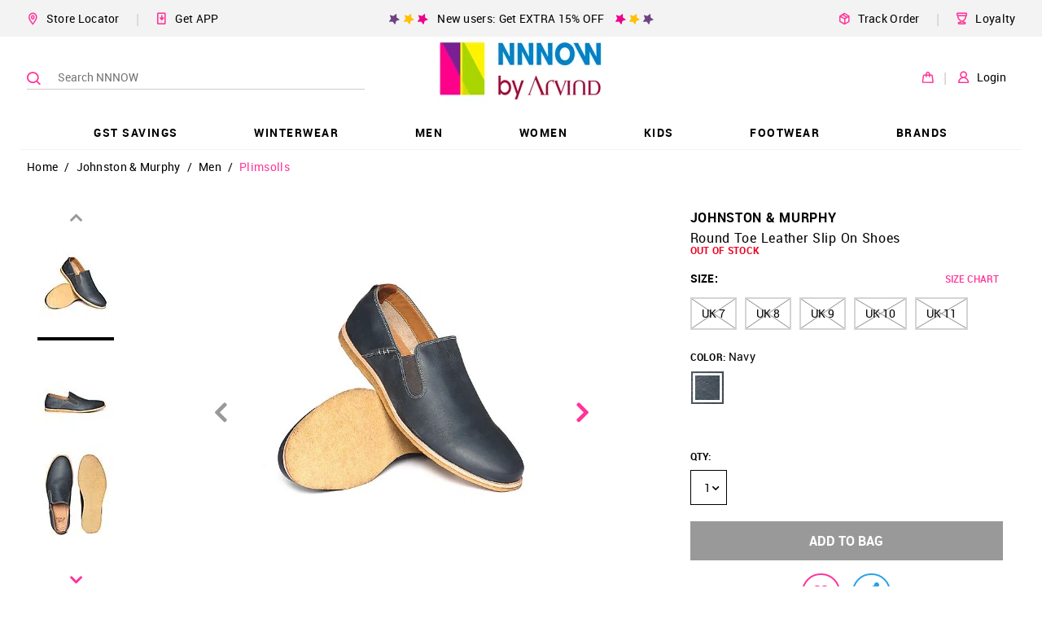

--- FILE ---
content_type: text/html; charset=utf-8
request_url: https://www.nnnow.com/johnston--murphy-men-round-toe-leather-slip-on-shoes-C648XRQ30VN
body_size: 49363
content:
<!doctype html><html lang="en"><head><link rel="dns-prefetch preconnect" href="https://static.nnnow.com"/><link rel="dns-prefetch preconnect" href="https://static2.nnnow.com/"/><link rel="dns-prefetch preconnect" href="https://static.nnnow.com"/><link rel="dns-prefetch preconnect" href="https://www.nnnow.com"/><link rel="dns-prefetch preconnect" href="https//www.googletagmanager.com"><link rel="dns-prefetch preconnect" href="https//www.google-analytics.com"><meta charset="utf-8"/><meta http-equiv="Content-Type" content="text/html; charset=UTF-8"/><meta name="viewport" content="width=device-width,initial-scale=1,maximum-scale=1,shrink-to-fit=no"/><meta name="theme-color" content="#f39"/><link preload rel="manifest" href="/manifest.json"/><link rel="shortcut icon" href="https://static.nnnow.com/client/assets/images/favicon.ico"/><link rel="preload" href="https://static.nnnow.com/fonts/roboto/Roboto-Regular-webfont.woff" as="font" type="font/woff" crossorigin/><link rel="preload" href="https://static.nnnow.com/fonts/roboto/Roboto-Medium-webfont.woff" as="font" type="font/woff" crossorigin/><link rel="preload" href="https://static.nnnow.com/fonts/roboto/Roboto-Bold-webfont.woff" as="font" type="font/woff" crossorigin/><link rel="preload" href="https://static.nnnow.com/fonts/icomoon/icomoon.woff?shfbafa" as="font" type="font/woff" crossorigin/> <title data-reactroot="">Buy Johnston &amp; Murphy Men Round Toe Leather Slip On Shoes - NNNOW.com</title><meta name="keywords" content="Round Toe Leather Slip On Shoes, Johnston &amp; Murphy Round Toe Leather Slip On Shoes, Men Round Toe Leather Slip On Shoes, Men’s Johnston &amp; Murphy Round Toe Leather Slip On Shoes , Casual Round Toe Leather Slip On Shoes" data-reactroot=""/><meta name="description" content="Round Toe Leather Slip On Shoes - Shop Johnston &amp; Murphy Men Round Toe Leather Slip On Shoes Online at Best Prices in India." data-reactroot=""/><meta name="apple-itunes-app" content="app-id=1142544717, app-argument=nnnow://url?url=https://www.nnnow.com/johnston--murphy-men-round-toe-leather-slip-on-shoes-C648XRQ30VN" data-reactroot=""/><meta name="twitter:card" content="summary" data-reactroot=""/><meta name="twitter:title" content="Buy Johnston &amp; Murphy Men Round Toe Leather Slip On Shoes - NNNOW.com" data-reactroot=""/><meta name="twitter:site" content="NNNNOW" data-reactroot=""/><meta name="twitter:description" content="Round Toe Leather Slip On Shoes - Shop Johnston &amp; Murphy Men Round Toe Leather Slip On Shoes Online at Best Prices in India." data-reactroot=""/><meta name="twitter:url" content="https://www.nnnow.com/johnston--murphy-men-round-toe-leather-slip-on-shoes-C648XRQ30VN" data-reactroot=""/><meta name="twitter:image" content="https://static.nnnow.com/client/assets/images/nnnow-logo-200.png" data-reactroot=""/><meta property="fb:app_id" content="383470072074863" data-reactroot=""/><meta name="og_title" property="og:title" content="Buy Johnston &amp; Murphy Men Round Toe Leather Slip On Shoes - NNNOW.com" data-reactroot=""/><meta name="og_site_name" property="og:site_name" content="NNNNOW" data-reactroot=""/><meta name="og_type" property="og:type" content="website" data-reactroot=""/><meta name="og_url" property="og:url" content="https://www.nnnow.com/johnston--murphy-men-round-toe-leather-slip-on-shoes-C648XRQ30VN" data-reactroot=""/><meta name="og_locale" property="og:locale" content="en_US" data-reactroot=""/><meta name="og_description" property="og:description" content="Round Toe Leather Slip On Shoes - Shop Johnston &amp; Murphy Men Round Toe Leather Slip On Shoes Online at Best Prices in India." data-reactroot=""/><meta property="og:image" content="https://static.nnnow.com/client/assets/images/nnnow-logo-200.png" data-reactroot=""/><meta name="google-site-verification" content="JBWYYucvj4PnrGImaaidPF4vGYEGxgJocYwHNbE9_DY" data-reactroot=""/><meta name="facebook-domain-verification" content="cr9b3lhezitnlph6lpo55y2njc2y5b" data-reactroot=""/><link rel="canonical" href="https://www.nnnow.com/johnston--murphy-men-round-toe-leather-slip-on-shoes-C648XRQ30VN" data-reactroot=""/> <style> .nwc-hide-scrollbar{position:fixed;overflow-y:scroll}.nw-common-select .nwc-select-list-container::-webkit-scrollbar,.nwc-custom-scrollbar::-webkit-scrollbar{width:6px;height:6px}.nw-common-select .nwc-select-list-container::-webkit-scrollbar-track,.nwc-custom-scrollbar::-webkit-scrollbar-track{background:#e4e4e4}.nw-common-select .nwc-select-list-container::-webkit-scrollbar-thumb,.nwc-custom-scrollbar::-webkit-scrollbar-thumb{background:#a7a7a7}.nwc-hide{display:none!important}.nwc-hidden{visibility:hidden!important}.nwc-text-primary{color:#f39!important}@keyframes contentLoaderAnimation{0%{transform:translate(-100%)}to{transform:translate(100%)}}.nwc-ripple-container{position:relative;overflow:hidden}.nwc-ripple{position:absolute;top:0;left:0;display:inline-block;opacity:.7;transform:scale(0);border-radius:100%;will-change:transform}.nwc-ripple.nwc-ripple-light{background:#fff}.nwc-ripple.is-active{animation:rippleAnimation .65s linear}@keyframes rippleAnimation{to{opacity:0;transform:scale(2.5)}}.nwc-autocomplete{position:relative;display:inline-block}.nwc-autocomplete-list-container{position:absolute;top:100%;left:0;overflow:auto;margin:0;border:1px solid #d4d4d4;width:100%;max-height:200px;padding:5px 0;background:#fff}.nwc-btn{display:inline-block;border:2px solid #000;padding:6px;background:0 0;cursor:pointer;color:#000;outline:0}.nwc-btn[disabled]{border:2px solid #999!important;cursor:not-allowed;color:#999!important}.nwc-btn-primary-txt{border:0;color:#f39}.nwc-btn-primary-txt[disabled]{border:2px solid transparent!important;background:0 0!important;cursor:not-allowed;color:#999!important}.nwc-btn-primary{background:#f39;color:#fff;border-color:#f39}.nwc-btn-primary[disabled]{border:2px solid #999!important;background:#999!important;cursor:not-allowed;color:#fff!important}.nwc-btn-secondary{background:#fff;color:#000;border-color:#000}.nwc-btn-secondary[disabled]{border:2px solid #999!important;background:#fff!important;cursor:not-allowed;color:#999!important}.nwc-btn-xs{font-size:.77778rem}.nwc-btn-sm{font-size:.88889rem}.nwc-grid-col{position:relative;width:100%;min-height:1px;padding-left:7.5px;padding-right:7.5px}.nwc-grid-col-xs{flex-grow:1;flex-basis:0;max-width:100%;-ms-flex-preferred-size:0;-ms-flex-positive:1}.nwc-grid-col-xs-1{flex:0 0 8.33333%;max-width:8.33333%}.nwc-grid-col-xs-2{flex:0 0 16.66667%;max-width:16.66667%}.nwc-grid-col-xs-3{flex:0 0 25%;max-width:25%}.nwc-grid-col-xs-4{flex:0 0 33.33333%;max-width:33.33333%}.nwc-grid-col-xs-5{flex:0 0 41.66667%;max-width:41.66667%}.nwc-grid-col-xs-6{flex:0 0 50%;max-width:50%}.nwc-grid-col-xs-7{flex:0 0 58.33333%;max-width:58.33333%}.nwc-grid-col-xs-8{flex:0 0 66.66667%;max-width:66.66667%}.nwc-grid-col-xs-9{flex:0 0 75%;max-width:75%}.nwc-grid-col-xs-10{flex:0 0 83.33333%;max-width:83.33333%}.nwc-grid-col-xs-11{flex:0 0 91.66667%;max-width:91.66667%}.nwc-grid-col-xs-12{flex:0 0 100%;max-width:100%}@media screen and (min-width:769px){.nwc-grid-col-sm{flex-grow:1;flex-basis:0;max-width:100%;-ms-flex-preferred-size:0;-ms-flex-positive:1}}@media screen and (min-width:769px){.nwc-grid-col-sm-1{flex:0 0 8.33333%;max-width:8.33333%}}@media screen and (min-width:769px){.nwc-grid-col-sm-2{flex:0 0 16.66667%;max-width:16.66667%}}@media screen and (min-width:769px){.nwc-grid-col-sm-3{flex:0 0 25%;max-width:25%}}@media screen and (min-width:769px){.nwc-grid-col-sm-4{flex:0 0 33.33333%;max-width:33.33333%}}@media screen and (min-width:769px){.nwc-grid-col-sm-5{flex:0 0 41.66667%;max-width:41.66667%}}@media screen and (min-width:769px){.nwc-grid-col-sm-6{flex:0 0 50%;max-width:50%}}@media screen and (min-width:769px){.nwc-grid-col-sm-7{flex:0 0 58.33333%;max-width:58.33333%}}@media screen and (min-width:769px){.nwc-grid-col-sm-8{flex:0 0 66.66667%;max-width:66.66667%}}@media screen and (min-width:769px){.nwc-grid-col-sm-9{flex:0 0 75%;max-width:75%}}@media screen and (min-width:769px){.nwc-grid-col-sm-10{flex:0 0 83.33333%;max-width:83.33333%}}@media screen and (min-width:769px){.nwc-grid-col-sm-11{flex:0 0 91.66667%;max-width:91.66667%}}@media screen and (min-width:769px){.nwc-grid-col-sm-12{flex:0 0 100%;max-width:100%}}@media screen and (min-width:993px){.nwc-grid-col-md{flex-grow:1;flex-basis:0;max-width:100%;-ms-flex-preferred-size:0;-ms-flex-positive:1}}@media screen and (min-width:993px){.nwc-grid-col-md-1{flex:0 0 8.33333%;max-width:8.33333%}}@media screen and (min-width:993px){.nwc-grid-col-md-2{flex:0 0 16.66667%;max-width:16.66667%}}@media screen and (min-width:993px){.nwc-grid-col-md-3{flex:0 0 25%;max-width:25%}}@media screen and (min-width:993px){.nwc-grid-col-md-4{flex:0 0 33.33333%;max-width:33.33333%}}@media screen and (min-width:993px){.nwc-grid-col-md-5{flex:0 0 41.66667%;max-width:41.66667%}}@media screen and (min-width:993px){.nwc-grid-col-md-6{flex:0 0 50%;max-width:50%}}@media screen and (min-width:993px){.nwc-grid-col-md-7{flex:0 0 58.33333%;max-width:58.33333%}}@media screen and (min-width:993px){.nwc-grid-col-md-8{flex:0 0 66.66667%;max-width:66.66667%}}@media screen and (min-width:993px){.nwc-grid-col-md-9{flex:0 0 75%;max-width:75%}}@media screen and (min-width:993px){.nwc-grid-col-md-10{flex:0 0 83.33333%;max-width:83.33333%}}@media screen and (min-width:993px){.nwc-grid-col-md-11{flex:0 0 91.66667%;max-width:91.66667%}}@media screen and (min-width:993px){.nwc-grid-col-md-12{flex:0 0 100%;max-width:100%}}.nwc-grid-container{margin-left:auto;margin-right:auto;width:100%;padding-left:15px;padding-right:15px}.nwc-grid-row{flex-wrap:wrap;display:flex;margin-left:-7.5px;margin-right:-7.5px}.nwc-img{contain:style layout}.nwc-inp-container{position:relative;display:inline-flex;cursor:pointer}.nwc-inp{border:2px solid #d4d4d4;padding:6px;outline:0}.nwc-inp[disabled]{cursor:not-allowed}.nwc-inp-primary-txt{border:0;color:#f39}.nwc-inp-primary{border-color:#f39}.nwc-inp-secondary{border-color:#0182cb}.nwc-inp-dash{border-width:0 0 2px}input::-webkit-inner-spin-button,input::-webkit-outer-spin-button{-webkit-appearance:none;margin:0}input[type=number]{-moz-appearance:textfield}.nwc-inp-xs{min-width:.77778rem;min-height:.77778rem;font-size:.77778rem}.nwc-inp-sm{min-width:.88889rem;min-height:.88889rem;font-size:.88889rem}.nwc-inp-hide{position:absolute;top:0;left:0;transform:scale(0);border:0;min-width:1px;max-width:1px;min-height:1px;max-height:1px;background:0 0;color:transparent;outline:0;caret-color:transparent}.nwc-select-container{position:relative;display:inline-block;border:1px solid #d4d4d4}.nwc-select-container.is-disabled{border:1px solid #999!important;color:#999!important}.nwc-select{display:inline-block;width:100%;height:100%;padding:6px;cursor:pointer;-webkit-user-select:none;user-select:none}.nwc-select.is-disabled{cursor:not-allowed}.nwc-select-arrowbottom{position:absolute;top:0;bottom:0;right:0;justify-content:center;align-items:center;display:flex;width:25px}.nwc-select-primary{background:#fff;color:#f39;border-color:#f39}.nwc-select-secondary{background:#fff}.nwc-select-list-container{position:absolute;top:100%;left:0;overflow:auto;margin:0;border:1px solid #d4d4d4;width:100%;max-height:200px;padding:5px 0;background:#fff}.nwc-select-xs{font-size:.77778rem}.nwc-select-sm{font-size:.88889rem}.nwc-loader{justify-content:center;align-items:center;display:inline-flex;transform:translateZ(0);animation:loaderAnimation 1s linear 0s infinite;width:50px;height:50px}.nwc-loader-circle{stroke:#f39}@keyframes loaderAnimation{0%{transform:rotate(0)}to{transform:rotate(1turn)}}@font-face{font-family:Roboto;font-weight:400;font-style:normal;src:url(https://static.nnnow.com/fonts/roboto/Roboto-Regular-webfont.eot);src:url(https://static.nnnow.com/fonts/roboto/Roboto-Regular-webfont.eot#iefix) format("embedded-opentype"),url(https://static.nnnow.com/fonts/roboto/Roboto-Regular-webfont.woff) format("woff"),url(https://static.nnnow.com/fonts/roboto/Roboto-Regular.ttf) format("truetype");font-display:swap}@font-face{font-family:Roboto;font-weight:600;font-style:normal;src:url(https://static.nnnow.com/fonts/roboto/Roboto-Medium-webfont.eot);src:url(https://static.nnnow.com/fonts/roboto/Roboto-Medium-webfont.eot#iefix) format("embedded-opentype"),url(https://static.nnnow.com/fonts/roboto/Roboto-Medium-webfont.woff) format("woff"),url(https://static.nnnow.com/fonts/roboto/Roboto-Medium.ttf) format("truetype");font-display:swap}@font-face{font-family:RobotoBold;font-weight:700;font-style:normal;src:url(https://static.nnnow.com/fonts/roboto/Roboto-Bold-webfont.eot);src:url(https://static.nnnow.com/fonts/roboto/Roboto-Bold-webfont.eot#iefix) format("embedded-opentype"),url(https://static.nnnow.com/fonts/roboto/Roboto-Bold-webfont.woff) format("woff"),url(https://static.nnnow.com/fonts/roboto/Roboto-Bold.ttf) format("truetype");font-display:swap}@font-face{font-family:icomoon;font-weight:400;font-style:normal;src:url(https://static.nnnow.com/fonts/icomoon/icomoon.eot?shfbafa=);src:url(https://static.nnnow.com/fonts/icomoon/icomoon.eot?shfbafa=#iefix) format("embedded-opentype"),url(https://static.nnnow.com/fonts/icomoon/icomoon.woff?shfbafa=) format("woff"),url(https://static.nnnow.com/fonts/icomoon/icomoon.ttf?shfbafa=) format("truetype"),url(https://static.nnnow.com/fonts/icomoon/icomoon.svg?shfbafa=#icomoon) format("svg");font-display:swap}i{font-family:icomoon}i{font-family:icomoon!important;speak:none;font-style:normal;font-weight:400;font-feature-settings:normal;font-variant:normal;text-transform:none;line-height:1;-webkit-font-smoothing:antialiased;-moz-osx-font-smoothing:grayscale}.icomoon-return:before{content:"";color:#4d4948}.icomoon-loyalty_main:before{content:""}.icomoon-delivery-web:before{content:""}.icomoon-get-app:before{content:""}.icomoon-heart-o:before{content:""}.icomoon-person1:before{content:""}.icomoon-bag1:before{content:""}.icomoon-search3:before{content:""}.icomoon-marker3:before{content:""}.icomoon-arrow_right1:before{content:""}.icomoon-person:before{content:""}.icomoon-marker:before{content:""}.icomoon-bag:before{content:""}.icomoon-nnnow_logo:before{content:""}.icomoon-marker2:before{content:""}.icomoon-search2:before{content:""}.icomoon-heart2:before{content:""}.icomoon-circle-right:before{content:""}.icomoon-circle-left:before{content:""}.icomoon-share:before{content:""}.icomoon-facebook:before{content:""}.icomoon-whatsapp:before{content:""}.icomoon-twitter:before{content:""}.icomoon-arrow_left:before{content:""}.icomoon-arrow_right:before{content:""}.icomoon-arrow_top:before{content:""}.icomoon-arrow_bottom:before{content:""}.icomoon-search:before{content:""}.icomoon-heart:before{content:""}.icomoon-star:before{content:""}.icomoon-check:before{content:""}.icomoon-list:before{content:""}.icomoon-rotate-left:before{content:""}.icomoon-inr:before{content:""}.icomoon-home:before{content:""}.icomoon-mobile:before{content:""}*,:after,:before{box-sizing:border-box}body,html{width:100%;min-height:100%;height:100vh;font-size:18px;font-family:Roboto,sans-serif;letter-spacing:.3px;-webkit-font-smoothing:antialiased;-moz-osx-font-smoothing:grayscale;-webkit-overflow-scrolling:touch}body{overflow-y:scroll!important}button,input,select{font-family:Roboto,sans-serif}h1{letter-spacing:.7px}@media screen and (max-width:768px){.nw-desktop-only{display:none!important}}@media screen and (max-width:821px){.nw-desktop-only1{display:none!important}}@media screen and (max-width:1181px){.nw-desktop-only2{display:none!important}}@media screen and (min-width:769px){.nw-mobile-only{display:none!important}}.nw-app-body{position:relative;min-height:calc(100vh - 145px)}a{outline:0}@media screen and (max-width:768px){.nwc-mobile-bottom-sticky{position:fixed;z-index:3;bottom:0;left:0;width:100%}}.nw-docshare-listitem{justify-content:center;align-items:center;display:flex}.nw-common-select{z-index:1}.nw-common-select.is-active{z-index:3}.nw-common-select .nwc-select{padding:8px 10px;font-size:.77778rem}.nw-common-select .nwc-select-arrowbottom{font-weight:600;color:#000}.nwc-select-secondary{color:#000;border-color:#000}.nwc-hide-scrollbar{overscroll-behavior:none}.nw-sub-navtreeholder{display:block}.nwc-anchortag{text-decoration:none}.nw-navlist-ul{padding:0;list-style:none}.nw-navlist-ul.nw-nnnow-header{background:rgba(0,0,0,.4);color:#fff}.nw-navlist-ul.nw-brand-header{background:#fff;color:#000}.nw-header{width:100%;background:#fff;will-change:transform}@keyframes headerAnimation{0%{transform:translateY(-130px)}to{transform:translateY(0)}}.nw-navtree-holder{padding-top:1px}.nw-navtree-imagecontainer{margin:auto 0;background-color:#fff;font-size:0}.nw-navtree-image{max-height:250px}.nw-navtree-singleimage{max-width:600px}.nw-sub-navtreeholder{position:absolute;z-index:2;top:100%;left:0;justify-content:center;display:none;overflow:auto;margin:0 auto;box-shadow:0 25px 60px -43px rgba(0,0,0,.5);width:100%;min-height:130px;max-height:calc(100vh - 131px);padding-top:1px;background-color:#fff}.nw-sub-navtreeholder.is-active{display:flex}.nw-navtree-list{display:inline-block;margin:0;padding:0;font-size:.66667rem;list-style:none}.nw-navtree-level2{width:100%;padding:30px 12px;background:#fff}.nw-navtree-link{display:block;color:#000;text-decoration:none}.nw-navtree-link:hover{color:#f39}.nw-navtree-link-level2{font-weight:600;color:#0182cb}.nw-navtree-items2{display:inline-block;margin-bottom:20px;min-width:140px;padding:0 50px;line-height:20px;vertical-align:top}.nw-login-name{align-items:center;display:inline-flex;margin-top:2px;padding:2px;cursor:pointer;font-size:.61111rem;font-weight:600;color:#000}.nw-login-name .nw-arrow-top{display:none;margin:0 0 0 5px}.nw-login-name .nw-arrow-bottom{display:block;margin:0 0 0 5px}.nw-login-name:hover .nw-arrow-top{display:block}.nw-login-name:hover .nw-arrow-bottom{display:none}.nw-login-order{padding-right:12px;font-size:.88889rem;color:#abc72c}.nw-header{position:relative;z-index:99}.nw-header-linksbtns{margin-left:20px;padding:10px 0;cursor:pointer;font-size:.77778rem;white-space:nowrap}.nw-header-linksbtns.is-first{margin-left:0}.nw-header-seperator{margin-left:20px;color:#d6d6d6}.nw-desktopheader-topbarrow{justify-content:center;align-items:center;margin-left:-15px;margin-right:-15px;min-height:45px}.nw-desktopheader-topbarcol{max-width:1230px}.nw-desktopheader-topbarcols{flex-wrap:nowrap}.nw-desktopheader-topbarpromo{justify-content:center;flex-grow:2;display:flex}.nw-desktopheader-topbarleftlinks{flex-wrap:nowrap;justify-content:flex-start;align-items:center;display:flex}.nw-desktopheader-topbarrightlinks{flex-wrap:nowrap;justify-content:flex-end;align-items:center;display:flex}.nw-desktopheader-mainbarrow{position:relative;z-index:3;justify-content:center}.nw-desktopheader-mainbarcol{position:absolute;top:0;left:50%;transform:translateX(-50%);max-width:1230px;width:100%;height:100%}.nw-desktopheader-navigationrow{justify-content:center;margin-top:-5px}.nw-desktopheader-navigationcol{max-width:1230px}.nw-desktopheader-searchbarcol{align-items:center;display:flex;min-width:35%;max-width:424px}.nw-desktopheader-logocol{justify-content:center;align-items:center;flex-grow:12;display:flex;height:100px}.nw-desktopheader-logo{position:relative;z-index:1;height:100%}.nw-desktopheader-logo .nw-logo-img{max-height:100%}.nw-desktopheader-maibarrowcols{flex-wrap:nowrap;height:100%}.nw-desktopheader-buttonscol{align-items:center;display:flex}.nw-desktopheader-topbarrow{background:#f3f3f3}.nw-desktopheader-navigationcol{box-shadow:inset 0 -1px 0 0 #f3f3f3}@keyframes fixedHeaderShow{0%{transform:translateY(-100%)}to{transform:translateY(0)}}.nw-breadcrumblist-section{position:relative;z-index:2;padding:5px 15px}.nw-breadcrumblist-list{margin:0 auto;max-width:1230px;padding:0;font-size:.66667rem;list-style:none}@media screen and (min-width:769px){.nw-breadcrumblist-list{font-size:.77778rem}}.nw-breadcrumblist-item{display:inline-block}.nw-breadcrumb-link,.nw-breadcrumb-listitem{margin:0;font-size:.77778rem;font-weight:100}.nw-breadcrumb-link{display:inline-block;padding:8px;color:#000;text-decoration:none}.nw-breadcrumb-link.is-active{color:#f39}@media screen and (max-width:768px){.nw-breadcrumb-link{padding:6px 6px 0}}.nw-store-list{margin:0;width:100%;padding:0;list-style:none}@media screen and (max-width:768px){.nw-store-list{max-height:400px}}.nwc-store{border-bottom:1px solid #e9e7e7;width:100%;padding:32px 0;font-size:.55556rem}.nwc-store:last-child{border:0}.nw-store-name{position:relative;font-size:.66667rem;font-weight:600}.nw-locator-image{position:absolute;bottom:-5px;left:0;width:100%}.nw-locator-image img{width:100%}.nw-store-loader{margin:auto;width:30px;height:30px;background:url(https://static.nnnow.com/client/assets/images/icon/loader.gif) no-repeat 50%;text-align:center;background-size:30px 30px}.nw-store-name{font-size:1rem;font-family:RobotoBold}.nw-store-image{width:40px;height:40px}.nw-login-input{margin:15px 0 5px;border:1px solid #000;width:100%;height:40px;padding:0 32px 0 10px;background:#fff;cursor:auto;font-size:.77778rem;color:#000;outline:0}.nw-form{margin:10px 0;width:100%;padding:0 15px}@media screen and (min-width:769px){.nw-form{padding:0 13px}}.nw-login-btn{position:relative;display:inline-block;margin:0 auto;width:100%;padding:10px 0;cursor:pointer;font-size:.88889rem;font-family:RobotoBold,sans-serif;text-transform:uppercase}.nw-login-link{float:right;margin:5px 0 25px;border:0;border-bottom:1px solid #191919;padding:3px 0;background:0 0;cursor:pointer;font-size:.77778rem;color:#191919;outline:0}.nw-login-container{padding:24px 10px}.nw-login-title{font-family:RobotoBold;text-align:center}.nw-login-title{margin:0;font-size:1.55556rem;font-weight:700;line-height:34px;text-transform:uppercase;color:#000}.nw-login-sub-title{margin:0;font-size:.77778rem}.nw-login-error{display:block;margin:4px 0;font-size:.66667rem;color:#ea0020}.nw-login-loader{position:absolute;top:0;right:0;padding:6px 10px}.nw-login-loader img{width:25px}.nw-login2-sub{justify-content:space-between;display:flex;margin-top:20px}.nw-login2-error{margin-top:4px}.nw-search{position:relative;z-index:2;left:0;right:0;height:100%}.nw-search-container{height:100vh;background:#fff}.nw-search-input{width:100%;padding:20px 10px;font-weight:700;letter-spacing:.04rem}.nwc-search-inp-container{display:flex;width:100%}@media screen and (min-width:769px){.nw-search{position:absolute}.nw-search-container{height:auto}.nw-search-input{margin:0 auto;max-width:1200px;padding:30px 0}}.nw-search-icons{z-index:1}@media screen and (min-width:769px){.nw-search-icons{position:relative;z-index:1}}.nw-search-icon{justify-content:space-around;display:flex}@media screen and (min-width:769px){.nw-search-icon{justify-content:flex-start}}.nw-color-circle{position:absolute;margin:0;border:1px solid #d4d4d4;border-radius:15px;width:25px;height:25px;cursor:pointer}.nw-color-circle.is-selected{border:1px solid #f39}.nw-search-items-color{flex-wrap:wrap;display:flex;padding:15px 15px 5px}.nw-color-circle-text{position:absolute;margin-top:6px;margin-left:40px;font-size:.66667rem;text-transform:uppercase}.nw-color-circle-text.is-selected{color:#f39}@media screen and (min-width:769px){.nw-color-circle-text{display:none}}.nw-pdp-offer{flex-direction:column;justify-content:space-around;display:flex;margin:0 10px 0 0;border:1px solid #f1f2f3;min-width:260px;min-height:76px;padding:10px;font-size:12px}@media screen and (max-width:992px){.nw-pdp-colorblockdesktoponly{display:none}}@media screen and (min-width:993px){.nw-pdp-colorblockmobileonly{display:none}}.nw-priceblock-amt{font-size:inherit;font-family:RobotoBold;color:#000;white-space:nowrap}.nw-priceblock-discount{font-size:inherit;font-family:RobotoBold;color:#000;display:inline-block;padding-left:5px;color:#ea0020}.nw-priceblock-container{position:relative}.nw-product-brandtitle{margin:0;font-size:0}.nw-product-name{margin-bottom:10px}@media screen and (max-width:768px){.nw-product-name{margin-bottom:8px}}.nw-product-title{font-size:.88889rem;color:#000;text-transform:capitalize}.nw-product-titletxt{display:block;font-weight:300}@media screen and (max-width:768px){.nw-product-titletxt{margin-bottom:0}}.nw-product-brandtxt-anchor{display:inline-block;margin-bottom:7px;text-decoration:none}.nw-product-brandtxt{font-size:.88889rem;font-family:RobotoBold;text-transform:uppercase;color:#000}@media screen and (max-width:768px){.nw-pdp-container .nw-product-brandtxt{color:#999}}.nw-product-stock{display:block;margin-bottom:10px;font-size:.66667rem;font-family:RobotoBold;color:#ea0020}@media screen and (max-width:768px){.nw-product-stock{padding-top:10px}}.nw-product-isnewtxt{font-size:.66667rem;font-family:RobotoBold;color:#ea0020;margin-bottom:5px}.nw-product-price{display:flex;margin-bottom:40px;font-size:.88889rem}@media screen and (max-width:768px){.nw-pdppage-right-panel .nw-product-price{margin-bottom:16px}}@media screen and (max-width:769px){.nw-color-block{margin-bottom:24px}}.nw-sizeblock-container{position:relative;margin-bottom:15px}.nw-sizeblock-label{justify-content:space-between;display:flex;margin-bottom:10px;font-size:.66667rem;font-family:RobotoBold}@media screen and (max-width:992px){.nw-sizeblock-label{margin-bottom:4px}}.nw-sizeblock-title{display:inline-block;padding:5px 0;font-size:.77778rem;text-transform:uppercase}.nw-sizechart-button{padding:5px}.nw-sizechart-button,.nw-sizechart-modalbutton{border:0;font-weight:600;color:#f39;text-decoration:none}.nw-sizechart-modalbutton{padding:0 0 0 5px;font-size:.77778rem}.nw-sizeblock-list{height:auto}.nw-size-name{font-family:Roboto;font-weight:600}.nw-pdp-sizeprompttext2{display:none}.nw-size-chip{position:relative;display:inline-block;margin:0 10px 10px 0;border:2px solid #d4d4d4;min-width:40px;height:40px;padding:0 12px;background-color:#fff;cursor:pointer;font-size:.77778rem}.nw-size-chip.selected{border:2px solid #000;color:#000}.nw-size-chip:hover .nw-sizeblock-buttonhover{display:block}@media screen and (min-width:769px){.nw-size-chip:hover{border:2px solid #000;color:#000}}.nw-size-chip[disabled]{border:2px solid #d4d4d4!important;background:linear-gradient(to top left,transparent 0,transparent calc(50% - 1px),#999 50%,transparent calc(50% + 1px),transparent),linear-gradient(to top right,transparent 0,transparent calc(50% - 1px),#999 50%,transparent calc(50% + 1px),transparent)!important;color:#000!important}.nw-sizeblock-buttonhover{position:absolute;bottom:calc(100% + 15px);left:50%;display:none;transform:translateX(-50%);padding:15px;background:#98d6d2}.nw-sizeblock-buttonhoverwrapper{position:relative;font-size:.66667rem;line-height:18px;text-align:left;letter-spacing:.8px;white-space:nowrap}.nw-sizeblock-buttonhoverwrapper:before{content:" ";position:absolute;top:calc(100% + 12px);left:50%;transform:rotate(45deg) translateX(-50%);width:15px;height:15px;background:#98d6d2}.nw-sizeblock-hoverlabel{font-family:RobotoBold}.nw-sizeblock-unitmsg{font-size:.66667rem}.nw-pdp-promoblockv1{display:none}@media screen and (min-width:769px){.nw-pdp-promoblockv1{display:block;margin-top:15px}}.nw-color-item{position:relative;display:inline-block;transform:translateZ(0);margin-bottom:8px;margin-right:8px;width:40px;height:40px;background-repeat:no-repeat;background-position:50%;background-size:contain;vertical-align:middle;outline:0}.nw-color-item:before{content:" ";position:absolute;z-index:1;top:0;bottom:0;left:0;right:0;display:inline-block;margin:auto;box-shadow:inset 0 0 2px 0 rgba(0,0,0,.35);border:3px solid #fff;width:41px;height:41px}.nw-color-item:after{content:" ";position:absolute;top:0;left:0;width:100%;height:100%}.nw-color-item.selected:before,.nw-color-item:hover:before{transform:scale(.941);width:38px;height:38px}.nw-color-item.selected:after,.nw-color-item:hover:after{box-shadow:inset 0 0 2px 0 rgba(0,0,0,.35)}@media screen and (max-width:992px){.nw-pdp-right-panel .nw-product-titletxt{display:inline;padding-left:5px;font-size:.66667rem;font-weight:600}.nw-pdp-right-panel .nw-product-name{padding-right:22px}.nw-pdp-right-panel .nw-pincode-btns{margin-bottom:10px}}.nw-pdp-promoblockv2{display:block;margin-left:-16px;margin-right:-16px;border-bottom:1px solid #e2e6ea;padding:0 16px 8px}@media screen and (min-width:769px){.nw-pdp-promoblockv2{display:none}}.nw-pdp-offer-item{flex-direction:column;justify-content:space-around;display:flex;margin:0 10px 0 0;border:1px solid #f1f2f3;min-width:260px;min-height:50px;padding:10px;font-size:12px}.nw-offer-code{padding-top:5px;color:#f39}.nw-offer-code,.nw-offer-content{font-family:RobotoBold}.nw-pdp-store-name{margin-bottom:8px;font-size:14px;font-family:RobotoBold;color:#676767}.nw-productrightpanel-quantity{margin-bottom:20px;padding-top:10px;font-size:.66667rem}.nw-productrightpanel-qtytext{margin-bottom:10px;font-family:RobotoBold}.nw-productrightpanel-dropdown{width:45px}.nw-productrightpanel-dropdown .nwc-select{line-height:13px}@media screen and (max-width:992px){.nw-pdp .nw-sizechart-button{font-size:.77778rem}.nw-pdp .nw-size-chip{border:1px solid #d4d4d4;border-radius:2px;font-size:.66667rem;font-family:RobotoBold}.nw-pdp .nw-size-chip.selected{border:1px solid #f39;background:rgba(240,0,144,.129412);color:#f39}.nw-pdp .nw-size-chip[disabled]{border:1px solid #d4d4d4!important;background:#fff!important;color:#d4d4d4!important}.nw-pdp .nw-sizeblock-list{padding:0 16px 10px}.nw-pdp .nw-sizeblock-list.is-active{display:block}.nw-pdp .nw-sizeblock-title{padding:5px 16px;text-transform:capitalize;color:#f39}.nw-pdp .nw-sizeblock-container{margin-left:-16px;margin-right:-16px;border-top:1px solid #e2e6ea;border-bottom:1px solid #e2e6ea;padding-top:10px}}.nw-color-block{margin-bottom:40px;width:100%;max-height:145px;overflow-y:auto}@media screen and (max-width:768px){.nw-color-block{margin-bottom:24px}}.nw-color-title{margin-bottom:10px;font-size:.66667rem;font-family:RobotoBold}.nw-color-name{font-size:.77778rem;font-family:Roboto}.nw-color-list{position:relative;width:100%}.nw-color-chips{padding:0 1px}.nw-color-border{margin-top:12px;border-bottom:1px solid #e8e8e8;width:100%}.nw-pdp-colorblockmobileonly .nw-color-item{border-radius:26px}.nw-pdp-colorblockmobileonly .nw-color-item:before{content:" ";border-radius:20px;width:42px;height:42px}.nw-pdp-colorblockmobileonly .nw-color-item:after{content:" ";position:absolute;top:0;left:0;width:0;height:0}.nw-pdp-colorblockmobileonly .nw-color-item.selected:before,.nw-pdp-colorblockmobileonly .nw-color-item:hover:before{transform:scale(.941);margin-top:-1px;margin-left:-2px;border:3px solid #f39;width:43px;height:42px}.nw-pdp-colorblockmobileonly .nw-pdp-colorblockopendropdowncontainer{display:none}.nw-pdp-colorblockmobileonly .nw-color-title{position:relative}@media screen and (max-width:992px){.nw-pdp-colorblockmobileonly .nw-color-titledesktoponly{display:none}.nw-pdp-colorblockmobileonly .nw-pdp-colorblockopendropdowncontainer{display:block}.nw-pdp-colorblockmobileonly .nw-color-name{display:none;color:#999}.nw-pdp-colorblockmobileonly .nw-color-name.is-active{display:inline-block}.nw-pdp-colorblockmobileonly .nw-color-block{display:none}.nw-pdp-colorblockmobileonly .nw-color-block.is-active{display:block}.nw-pdp-colorblockmobileonly .nw-color-blockcontainer{margin-left:-16px;margin-right:-16px;border-bottom:1px solid #e2e6ea}.nw-pdp-colorblockmobileonly .nw-color-titlemobileonly{padding:5px 0 5px 14px;color:#f39}.nw-pdp-colorblockmobileonly .nw-color-chips{padding:0 20px}.nw-pdp-colorblockmobileonly .nw-color-block{margin-bottom:10px}.nw-pdp-colorblockmobileonly .nw-color-title{margin-bottom:14px}}@media screen and (min-width:993px){.nw-pdp-colorblockmobileonly .nw-color-titlemobileonly{display:none}}.nw-pdp-colorblockmobileonly .nw-pdp-colorblockrightarrow{position:absolute;top:-8px;right:15px;transition:transform .2s;font-size:1.22222rem;will-change:transform}.nw-pdp-colorblockmobileonly .nw-pdp-colorblockrightarrow.is-active{transform:rotate(90deg)}.nw-pdp{max-width:1230px}.nw-pdp-left{z-index:1}@media screen and (max-width:768px){.nw-pdp-left .nw-maincarousel-dots{box-shadow:none;background:#f1f2f3;width:7px;height:7px}.nw-pdp-left .nw-maincarousel-dots.is-active{width:11px;height:11px}.nw-pdp-left .nw-maincarousel-dotswrapper{position:relative;z-index:1;margin-top:-36px;margin-bottom:10px;justify-content:center;display:flex;min-height:20px;align-items:center}.nw-pdp-left .nw-maincarousel-col{padding:0 4px 6px}.nw-pdp-left .nw-maincarouselbutton-next,.nw-pdp-left .nw-maincarouselbutton-prev{display:none}}.nw-pdp-img{width:100%}.nw-pdp-button{position:relative;display:none;margin-bottom:16px;cursor:pointer;font-size:.88889rem;font-family:RobotoBold;text-transform:uppercase}@media screen and (min-width:769px){.nw-pdp-button{display:block}}.nw-pdp-addtobag{position:relative;width:100%;padding:14px 0;font-family:RobotoBold}.nw-pdp-addtobag:disabled{border:1px solid #999!important;background:#999!important;color:#fff!important}.nw-pdppage-right-panel{padding:0 16px}@media screen and (min-width:993px){.nw-pdppage-right-panel{max-width:416px}}.nw-pdp-iconlist{margin-bottom:25px}.nw-pdp-iconlist{justify-content:center;align-items:center;display:flex}.nw-pdpdetails-icons{justify-content:center;display:flex;border:2px solid;border-radius:100%;width:47px;height:47px;padding:13px;cursor:pointer;font-size:1.11111rem}.nw-pdpdetails-iconstext{padding-top:10px;font-size:.55556rem;font-family:RobotoBold;text-transform:uppercase}.nw-pdp-image{position:relative;margin:auto;max-width:500px;width:100%}@media screen and (min-width:993px){.nw-pdp-image:hover{cursor:zoom-in}}@media (max-width:769px){.nw-pdp{padding:0}}.nw-pdp-vertical{position:relative;top:-20px;max-width:120px}@media screen and (max-width:768px){.nw-pdp-vertical{display:none!important}}.nw-pdp-addtobag-sticky{position:fixed;z-index:99;bottom:0;left:0;width:100%}@media screen and (min-width:769px){.nw-pdp-addtobag-sticky{display:none}}.nw-pdp-addtobag-mobile{border:0;width:100%;padding:15px 0;background:#f39;font-size:1.11111rem;font-family:RobotoBold;color:#fff}.nw-pdp-sizeprompttext{margin-bottom:10px;border-bottom:1px solid #e9e9e9;padding-bottom:11px;font-size:1rem;font-family:Roboto}@media screen and (min-width:769px){.nw-pdp-sizeprompttext{padding-bottom:13px;font-size:1.33333rem}}.nw-pdp-sizeprompttext2{padding-top:14px;font-size:.77778rem;font-weight:400}@media screen and (min-width:769px){.nw-pdp-sizeprompttext2{padding-top:15px}}@media screen and (min-width:769px){.nw-pdpdeatilsblock-favsharev2.nw-docshare-button{color:#2ba2e4}.nw-pdpdeatilsblock-favsharev2.nw-docshare-button,.nw-pdpdeatilsblock-favsharev2.nw-favnshare-docfavbutton{justify-content:center;display:flex;border:2px solid;border-radius:100%;width:47px;height:47px;padding:13px;cursor:pointer;font-size:1.11111rem}.nw-pdpdeatilsblock-favsharev2.nw-favnshare-docfavbutton{color:#f39}}.nw-pdpdeatilsblock-favsharev2.nw-docshare-button.is-relative{padding:10px}.nw-pdpdeatilsblock-favsharev2.nw-docshare-listitem{padding:7px}.nw-pdpdeatilsblock-favsharev2.nw-docshare-list.is-relative{top:6px;left:54px;height:auto}.nw-pdpdeatilsblock-favsharev2.nw-favnshare-docfavicon{font-size:1.11111rem;font-weight:600}@media screen and (max-width:992px){.nw-desktop-pdpshareblock,.nw-pdp-bannerslotdesktoponly,.nw-pdp-pincodeblockv1{display:none}.nw-pdp-row{margin:0 0 12px!important}}.nw-pdp-pincode{position:relative;display:inline-block;width:100%}.nw-pincode-inputblock{margin-left:-7.5px;padding-left:0}.nw-pincode-title{margin:10px 0;font-size:.77778rem}.nw-pincode-input{border:0;width:100%;height:40px;padding:10px;background-color:#f3f3f3;font-size:.77778rem;font-weight:600;letter-spacing:2px;outline:0}.nw-pincode-btns{margin-bottom:20px}.nw-pincode-btn{position:relative;border:2px solid;width:100%;padding:10px 25px;background:#fff;font-size:.77778rem;font-family:RobotoBold}.nw-pincode-header{font-size:.66667rem;font-family:RobotoBold}.nw-pincode-check{float:left;font-size:.88889rem}.nw-pincode-name{margin:0 5px 0 10px}.nw-pincode-name{position:relative;top:-2px;font-size:.66667rem}.nw-store-header{margin:30px 0 10px;width:100%;background:#f2f2f2;font-weight:600;line-height:35px}.nw-store-title{padding-left:15px;line-height:40px}.nw-store-item{float:left;margin:10px 0;width:100%;min-height:125px;padding:0 30px;font-size:.77778rem;line-height:1.5}@media screen and (min-width:769px){.nw-store-item{width:50%}}.nw-store-item span{display:block}.nw-pincode-error{margin-top:10px;font-size:.66667rem;color:#ea0020}.nw-pincode-loader{position:absolute;top:0;left:calc(50% - 20px);width:35px;height:35px}.nw-thumbnail-icons{position:relative;display:block;padding:10px 0;font-size:1.55556rem;text-align:center;color:#f39}.nw-pdp-thumbnail{flex-direction:column;flex-wrap:nowrap;display:flex;overflow:hidden;height:100%}.nw-thumbnail-image{position:relative;margin:0 auto;cursor:pointer}.nw-pdp-vcarousel{margin-top:2px;height:390px}.nw-thumbnail-loader{margin:5px 0;height:120px}.nw-thumbnail-loader.is-color-0{background:#b5dce1}.nw-thumbnail-loader.is-color-1{background:#d7e0b1}.nw-thumbnail-loader.is-color-2{background:#f4e0e9}.nw-pdpthumbnailcarouselbutton{border:0;padding:0;font-size:25px;font-family:RobotoBold}.nw-maincarousel-col{position:relative;padding:0 70px}.nw-maincarousel-wrapper{width:100%;height:1px;padding-bottom:131%}.nw-maincarousel{overflow:hidden;width:100%;white-space:nowrap}.nw-maincarousel-placeholder{display:inline-block;width:100%;height:0;padding-bottom:131%;background:#98d6d2}.nw-maincarousel-placeholder.is-imgplaceholder{background:0 0}.nw-maincarousel-image{position:relative;display:inline-block;width:100%;font-size:0;vertical-align:top}.nw-maincarouselbutton{position:absolute;z-index:1;top:10%;border:0;width:70px;height:80%;font-size:40px}.nw-maincarouselbutton-prev{left:0}.nw-maincarouselbutton-next{right:0}.nw-maincarouselbutton-icon{font-weight:600}.nw-maincarousel-dotswrapper{text-align:center}.nw-maincarousel-dots{display:inline-block;margin:3px;box-shadow:0 0 3px 1px #fff;border-radius:50%;width:8px;height:8px;background:#797979}.nw-maincarousel-dots.is-active{background:#f39}.nw-maincarousel-zoompreview{position:absolute;z-index:2;top:0;left:100%;display:none;overflow:hidden;box-shadow:0 0 10px #999;border:1px solid #eee;width:400px;height:100%;background:#fff}@media screen and (min-width:993px){.nw-maincarousel-zoompreview.is-active{display:block}}@media only all and (max-width:768px) and (max-height:768px){.nw-pdp-left .nw-maincarousel-dotswrapper{margin-top:-100px}}@media only all and (max-width:768px) and (max-height:668px){.nw-pdp-left .nw-maincarousel-dotswrapper{margin-top:-126px}}@media only all and (max-width:360px) and (max-height:642px){.nw-pdp-left .nw-maincarousel-dotswrapper{margin-top:-134px}}@media only all and (max-width:328px) and (max-height:600px){.nw-pdp-left .nw-maincarousel-dotswrapper{margin-top:-156px}}.nw-pdpdetails-share{color:#2ba2e4}.nw-pdpdetails-fbshare{border:0;color:#3b5998}.nw-pdpdetails-twittershare{margin-left:7px;padding:6px;color:#00aced;text-decoration:none}.nw-pdpdetails-whatsappshare{margin-left:7px;padding:6px;color:#4fce5d;text-decoration:none}.nw-pdpbannerslot{margin-bottom:20px;width:100%}@media screen and (max-width:768px){.nw-pdpbannerslot{margin-bottom:10px}}.nw-pdp-pincodeblockv2 .nwc-btn[disabled]{border:0!important}.nw-pdp-row{align-items:flex-start}.nw-thumbnail-carousel-img{flex:0 0 35%;height:100%;padding:10px}.nw-thumbnail-carousel-container{display:flex;width:300px;height:100px;overflow-x:scroll}.nw-thumbnail-carousel-container::-webkit-scrollbar{width:5px;height:6px}.nw-thumbnail-carousel-container::-webkit-scrollbar-track{box-shadow:none}.nw-thumbnail-carousel-container::-webkit-scrollbar-thumb{background-color:#ccc}.nw-thumbnail-carousel-row{margin:20px 0}.hide-title-and-view-all-text{display:none}.nw-pdpcarouselicon{font-weight:600}.nw-banner{display:block}.nw-banner-img{position:absolute;top:0;left:0;width:100%}.nw-title-border{flex-wrap:wrap;flex:0 0 auto;overflow:hidden;margin:0;border-right:2px solid;max-height:54px;padding-right:32px;font-size:1.33333rem;font-family:RobotoBold}@media screen and (max-width:350px){.nw-title-border{max-height:58px;padding-right:16px}}@media screen and (max-width:768px){.nw-title-border{border-right:0;max-width:100%;width:100%;max-height:58px;padding:0;font-size:1.55556rem}}.nw-docshare-button{border:0;padding:10px;font-size:18px;color:#f39}.nw-docshare-button.is-relative{padding:15px 10px}.nw-docshare-list{display:none}.nw-docshare-list.is-relative{position:fixed;z-index:1}.nw-docshare-list.is-active{display:flex}.nw-docshare-listitem{padding:15px;background:#fff}.nw-favnshare-fbshare{border:0;color:#3b5998}.nw-favnshare-twittershare{color:#00aced}.nw-favnshare-whatsappshare{color:#4fce5d}.nw-favnshare-docfavbutton{border:0;padding:15px 10px}.nw-favnshare-docfavbutton:disabled{border:0!important}.nw-favnshare-docfavicon{font-size:18px;color:#f39}.nw-favnshare-container.is-relative{flex-wrap:nowrap}.nw-favnshare-column{flex-direction:column;justify-content:center;align-items:center;display:flex}.nw-order-content{margin-top:32px}@media screen and (min-width:769px){.nw-order-content{margin-top:40px}}.nw-order-wrapper{margin-top:-32px}.nw-order-container{padding:0 7.5px}.nw-order-button{border:2px solid transparent;width:136px;height:40px;padding:12px;font-size:.66667rem;font-weight:900;text-align:center;text-transform:uppercase}@media screen and (max-width:768px){.nw-order-button{height:0;padding:15px 0;background:0 0;text-align:left;color:#f09}}@keyframes slideBottomUp{0%{transform:translateY(100%)}to{transform:translate(0)}}.nw-return-wrapper{margin:0 auto;padding:10px}@media screen and (min-width:769px){.nw-return-wrapper{padding:0 40px 30px}}.nw-return-title-container{margin-bottom:60px;text-align:center}.nw-return-title{font-size:24px;text-align:center}.nw-section-mobile{margin-bottom:200px}.nw-loyalty-container{padding:0 0 0 20px}@media screen and (min-width:769px){.nw-loyalty-container{padding-left:40px}}.nw-loyalty-value{margin-right:10px}@media screen and (max-width:768px){.nw-loyalty-value{float:right;margin:0 -15px 0 0}}.nw-mainnav-items{position:relative;top:3px;display:flex;height:calc(100% - 3px);font-size:.77778rem;font-family:RobotoBold}.nw-mainnav-link{align-items:center;display:flex;padding:0 11px;color:#000;text-decoration:none;border-top-left-radius:3px;border-top-right-radius:3px}.nw-mainnav-link.is-active{box-shadow:0 0 5px #999;border-top:1px solid #fff;border-bottom:1px solid #fff}.nw-mainnav-link:hover{color:#f39}.nw-mainnav-text{position:relative;top:-1px}.nw-navtreenew-holder{padding-top:0}.nw-navigation{display:flex;margin:0 auto}.nw-navigation-list{justify-content:space-evenly;display:flex;margin:0;width:100%;min-height:44px;padding:0;list-style:none;white-space:nowrap;letter-spacing:1.5px}.nw-navtreev2-list{display:inline-block;margin:0;padding:0;font-size:.66667rem;list-style:none}.nw-navtreev2-level2{width:100%;padding:30px 12px;background:#fff}.nw-navtreev2-link{display:block;color:#000;text-decoration:none}.nw-navtreev2-link:hover{color:#f39}.nw-navtreev2-link-level2{font-family:RobotoBold;color:#000}.nw-navtreev2-items2{display:inline-block;margin-bottom:20px;min-width:140px;padding:0 50px;line-height:20px;vertical-align:top}.nw-navtreev2-imagecontainer{margin:auto 0;background-color:#fff;font-size:0}.nw-navtreev2-image{max-height:250px}.nw-navtreev2-singleimage{max-width:600px}.nw-navlist-wrapper{position:absolute;z-index:2;top:100%;left:0;display:none;overflow:auto;margin:0 auto;box-shadow:0 25px 60px -43px rgba(0,0,0,.5);width:100%;min-height:170px;max-height:calc(100vh - 171px);padding-top:1px;background-color:#fff}.nw-navlist-wrapper.is-active{display:block}.nw-sub-navtreeholder2{justify-content:center;display:flex;width:100%}.nw-navlist-container{display:flex;margin:0 0 auto;max-width:1230px}.nw-sub-navbuttoncontainer{justify-content:center;display:flex;width:100%;font-size:.77778rem}.nw-searchbar-container{position:relative;width:inherit}.nw-searchbar-container.show-border{border-bottom:1px solid #cfcccc}@media screen and (max-width:768px){.nw-searchbar-container{background:#eeeff0}}.nw-header-seperator1{position:absolute;margin-top:17px;margin-left:0;color:#d6d6d6}@media screen and (max-width:1187px) and (min-width:769px){.nw-header-seperator1{margin-left:-18px}}@media screen and (max-width:831px) and (min-width:809px){.nw-header-seperator1{margin-left:-10px}}@media screen and (max-width:1181px) and (min-width:1179px){.nw-header-seperator1{margin-left:-25px}}@media screen and (max-width:1025px) and (min-width:1023px){.nw-header-seperator1{margin-left:-20px}}@media screen and (max-width:1281px) and (min-width:1279px){.nw-header-seperator1{margin-left:-10px}}@media screen and (max-width:914px) and (min-width:910px){.nw-header-seperator1{margin-left:-26px}}@media screen and (max-width:1369px) and (min-width:1367px){.nw-header-seperator1{margin-left:-25px}}@media screen and (max-width:894px) and (min-width:896px){.nw-header-seperator1{margin-left:15px}}@media screen and (max-width:897px) and (min-width:895px){.nw-header-seperator1{margin-left:-19px}}@media screen and (max-width:845px) and (min-width:843px){.nw-header-seperator1{margin-left:-17px}}@media screen and (max-width:852px) and (min-width:850px){.nw-header-seperator1{margin-left:-18px}}@media screen and (max-width:916px) and (min-width:914px){.nw-header-seperator1{margin-left:-17px}}.nw-mybagbutton{position:relative;padding:19px}@media screen and (max-width:769px){.nw-mybagbutton{padding:0}}@media screen and (max-width:831px) and (min-width:809px){.nw-mybagbutton{padding:16px}}.nw-mybagbutton-text{position:relative;top:-8px;left:0;justify-content:center;align-items:center;display:inline-flex;font-size:.77778rem;color:#f39}@media screen and (max-width:821px){.nw-mybagbutton-text{position:absolute;top:7px;right:-8px;justify-content:center;align-items:center;display:inline-flex;font-size:.77778rem;color:#f39}}.nw-mybagbutton-icon{margin-left:-10px;font-weight:600}@media screen and (max-width:768px){.nw-favoriteslink1{border-right:1px solid #d6d6d6;padding:0 11px}}.nw-header-seperator5{margin-left:-5px;margin-right:-10px;color:#d6d6d6}@media screen and (max-width:916px) and (min-width:914px){.nw-header-seperator5{margin-top:18px;margin-left:-9px;margin-right:-14px}}@media screen and (max-width:845px) and (min-width:843px){.nw-header-seperator5{margin-top:18px;margin-left:-9px;margin-right:-14px}}@media screen and (max-width:852px) and (min-width:850px){.nw-header-seperator5{margin-top:18px;margin-left:-9px;margin-right:-14px}}@media screen and (max-width:821px) and (min-width:819px){.nw-header-seperator5{margin-top:18px;margin-right:0}}@media screen and (max-width:897px) and (min-width:895px){.nw-header-seperator5{margin-top:18px;margin-left:-10px;margin-right:-12px}}@media screen and (max-width:1181px) and (min-width:1179px){.nw-header-seperator5{margin-top:18px;margin-right:0}}@media screen and (max-width:1025px) and (min-width:1023px){.nw-header-seperator5{margin-top:18px;margin-right:0}}@media screen and (max-width:1281px) and (min-width:1279px){.nw-header-seperator5{margin-top:0;margin-right:0}}@media screen and (max-width:913px) and (min-width:911px){.nw-header-seperator5{margin-top:0;margin-right:0}}@media screen and (max-width:1369px) and (min-width:1367px){.nw-header-seperator5{margin-top:0;margin-right:0}}.nw-header-seperator10{margin-left:13px;margin-right:-20px;color:#d6d6d6}@media screen and (max-width:897px) and (min-width:895px){.nw-header-seperator10{margin-top:18px;margin-left:3px;margin-right:-3px}}@media screen and (max-width:821px) and (min-width:819px){.nw-header-seperator10{margin-top:18px;margin-left:5px;margin-right:5px}}@media screen and (max-width:1181px) and (min-width:1179px){.nw-header-seperator10{margin-top:18px;margin-right:0}}@media screen and (max-width:1025px) and (min-width:1023px){.nw-header-seperator10{margin-top:17px;margin-left:5px;margin-right:-5px}}@media screen and (max-width:1281px) and (min-width:1279px){.nw-header-seperator10{margin-top:0;margin-right:-20}}@media screen and (max-width:913px) and (min-width:911px){.nw-header-seperator10{margin-top:0}}@media screen and (max-width:845px) and (min-width:843px){.nw-header-seperator10{margin-top:18px;margin-left:3px;margin-right:-5px}}@media screen and (max-width:853px) and (min-width:851px){.nw-header-seperator10{margin-top:17px;margin-left:4px;margin-right:-6px}}@media screen and (max-width:916px) and (min-width:914px){.nw-header-seperator10{margin-top:17px;margin-left:3px;margin-right:-6px}}.nw-header-container{min-height:52px}@keyframes mobileMenuRightSlideIn{0%{transform:translate(100%)}to{transform:translate(0)}}@keyframes mobileMenuLeftSlideIn{0%{transform:translate(-100%)}to{transform:translate(0)}}.nw-searchbar-suggestionscontainer{position:absolute;z-index:101;overflow:hidden;max-height:calc(90vh - 100px);background:#fff;overflow-y:scroll}@media screen and (min-width:769px){.nw-searchbar-suggestionscontainer{opacity:0;transition:opacity 0s,visibility 0s;visibility:hidden;will-change:opacity,visibility}.nw-searchbar-suggestionscontainer.is-active{transition:opacity .4s ease-in,visibility .4s ease-in;box-shadow:0 3px 7px 0 rgba(0,0,0,.2)}}.nw-searchbar-suggestionscontainer.is-active{opacity:1;overflow:hidden;visibility:visible}.nw-searchbar-suggestionscontainerconainer{display:flex}.nw-searchbar-suggestionsul{padding:0 12px;list-style:none}.nw-searchbar-suggestionsul .nw-searchbar-suggestionstitle{min-width:134px;min-height:16px}@media screen and (min-width:769px){.nw-searchbar-suggestionsul .nw-searchbar-suggestionstitle{min-width:142px}}@media screen and (min-width:330px){.nw-searchbar-suggestionsul .nw-searchbar-suggestionstitle{min-width:150px}}.nw-searchbar-suggestionstitle{margin:30px 0 12px;font-size:.66667rem;font-family:RobotoBold;font-weight:600}@media screen and (min-width:769px){.nw-searchbar-suggestionstitle{margin:17px 0 12px;min-height:8px}}@media screen and (min-width:330px){.nw-searchbar-suggestionstitle{font-size:.77778rem}}.nw-searchbar-suggestionsitem{border-bottom:1px solid hsla(0,0%,94.9%,.6);max-width:136px;padding:20px 0;cursor:pointer;font-size:.66667rem;font-family:RobotoBold;white-space:normal;overflow-wrap:break-word!important;text-overflow:ellipsis}@media screen and (min-width:330px){.nw-searchbar-suggestionsitem{max-width:156px;font-size:.77778rem}}@media screen and (min-width:769px){.nw-searchbar-suggestionsitem{max-width:168px;padding:12px 0}}.nw-searchbar-suggestionsitem:hover{color:#f39}.nw-searchbar-suggestionsitem:last-child{border:0}.nw-local-suggestion{font-family:Roboto}.nw-searchbar-formcontainer{position:relative;justify-content:flex-start;align-items:center;display:flex}.nw-searchbar-formcontainer.is-active{z-index:100}.nw-searchbar-form{width:100%}.nw-searchbar-leftbutton{position:absolute;z-index:1;top:50%;left:0;transform:translateY(-50%);border:0;height:100%;padding:0;color:#000}@media screen and (min-width:769px){.nw-searchbar-leftbutton{color:#f39}}.nw-searchbar-leftsearchicon{display:inline-block;width:17px;font-size:.88889rem;font-weight:600}.nw-searchbar-toggleablecontents{position:relative;justify-content:center;align-items:center;display:flex;overflow:hidden;transition:width .5s ease-in-out;margin:0 0 0 32px;width:100%;will-change:width}.nw-searchbar-input{margin-right:26px;border:0;width:90%;font-size:.77778rem}@media screen and (max-width:768px){.nw-searchbar-input{padding:20px 17px;background:#eeeff0}}.nw-searchbar-rightbutton{position:absolute;right:0;display:none;border:0;padding:10px;font-size:1.22222rem;color:#000}@media screen and (min-width:769px){.nw-searchbar-rightbutton{color:#f39}}.nw-favoriteslink{border:0;color:#000;text-decoration:none}@media screen and (max-width:768px){.nw-favoriteslink{border-right:1px solid #d6d6d6;padding:0 11px}}.nw-favoriteslink-icon{font-weight:600;color:#f39}.nw-favoriteslink-icon.is-havingtext{margin-right:10px}.nw-header-seperator7{margin-left:15px;margin-right:-15px;color:#d6d6d6}.nw-loginbutton{position:relative;border:0;padding:0 12px}@media screen and (max-width:740px){.nw-loginbutton{margin-left:-4px}}@media screen and (max-width:281px) and (min-width:279px){.nw-loginbutton{margin-left:0}}@media screen and (max-width:321px) and (min-width:319px){.nw-loginbutton{margin-left:0}}.nw-loginbutton-icon{margin-right:10px;font-weight:600;color:#f39}.nw-loginbutton1{position:relative;margin-top:-1px;border:0;padding:0 15px}.nw-myaccountlink{border:0}.nw-loyaltylink{color:#000;text-decoration:none}.nw-loyaltylink-loyaltymain{margin-right:10px;font-weight:600;color:#f39}.nw-trackorder{border:0;color:#000;text-decoration:none}.nw-trackorder-personicon{font-weight:600;color:#f39}.nw-trackorder-personicon.is-havingtext{margin-right:10px}.nw-getapplink{color:#000;text-decoration:none}.nw-getapplink-personicon{margin-right:10px;font-weight:600;color:#f39}.nw-myaccountlink{color:#000;text-decoration:none}.nw-myaccountlink-personicon{margin-right:10px;font-weight:600;color:#f39}@keyframes brandNavAnimation{0%{transform:translateX(-100%)}to{transform:translateX(0)}}@keyframes brandNavTreeAnimation{0%{transform:scaleX(0)}to{transform:scale(1)}}.nw-promotext{justify-content:center;display:flex;padding:0 25px}.nw-promotext-link{align-items:center;display:flex;color:#000;text-decoration:none}.nw-promotext-text{margin:10px;font-size:.77778rem}.nw-promotext-star{transform:rotate(25deg);margin:0 2px;font-size:.77778rem}.nw-promotext-starviolet{color:#704280}.nw-promotext-staryellow{color:#ffc001}.nw-promotext-starpink{color:#ec008c}.nw-promotext-eachtext{display:block;text-align:center}@media screen and (min-width:769px){.nw-promotext-eachtext{display:inline-block}}.nwc-right-panel{height:320px;padding:0}.nwc-left-panel{position:inherit;padding:0;background-color:#fff}@media screen and (min-width:769px){.nwc-right-panel{height:calc(100vh - 145px)}.nwc-left-panel-desktop{position:absolute;z-index:2;top:24px;left:24px;max-width:24%;min-height:1px;padding:0;background-color:#fff}}.nw-pdp-accordion{transform:translateZ(0);contain:layout}.nw-pdp-accordion,.nw-pdp-accordion-column{margin:0 auto;padding:0}.nw-pdp-container{margin:0;padding:32px 0 0}@media screen and (max-width:992px){.nw-pdp-container{padding:4px 0 0}}.nw-pdp-row{margin:0 0 30px}.nw-pdp-moreproductandbranddetails{position:relative;margin-top:-1px;border-top:1px solid #e2e6ea;border-bottom:1px solid #e2e6ea;border-left:0;border-right:0;width:100%;padding:18px;font-size:.77778rem;font-family:RobotoBold;text-align:left}.nw-pdp-moreproductandbranddetailscontainer{margin:12px 0}.nw-pdp-bannerslotcomponent{padding:4px}.nw-moreproductandbranddetails-rightarrow{position:absolute;right:5%;color:#676767}.nw-pdpfeaturetext{font-size:.66667rem;text-align:center;color:#999}.nw-pdp-featureblockcontainer{justify-content:space-around;display:none}@media screen and (max-width:992px){.nw-pdp-featureblockcontainer{display:flex}}.nw-pdp-featureblock{max-width:66px}.nw-pdp-bannerslotmobileonly{display:none}@media screen and (max-width:992px){.nw-pdp-bannerslotmobileonly{display:inline}}.nw-pdppage-banner{margin:10px auto}@media screen and (min-width:769px){.nw-pdppage-banner{margin:0 0 25px}}@media screen and (min-width:992px){.nw-pdppage-banner{margin:-25px 0 25px}}@media print{a,button,header{display:none}}@media screen and (min-width:769px){.nwc-main-content-wrapper{margin:0 auto;max-width:1240px;width:100%;padding:10px 5px}}.nw-apps-store{margin:0 20px 0 0}.nw-brandslist-list{margin:30px 10px 0 15px;padding:0;list-style-type:none}.nw-brandslist-item{margin-bottom:10px}.nw-brandslist-banner1{margin-bottom:60px}.nw-brandslist-banner1,.nw-brandslist-banner2{width:500px;height:auto}.nw-brandslist-form{position:relative;padding:10px 20px;background:#000}.nw-brandslist-body{min-height:calc(100vh - 207px)}@media screen and (min-width:769px){.nw-brandslist-header{margin:10px auto 25px;max-width:600px}.nw-brandslist-list{margin:0}.nw-brandslist-wrapper{margin-bottom:64px}}.carousel{position:relative;width:100%}.carousel *{box-sizing:border-box}.carousel img{width:100%;display:inline-block;pointer-events:none}.carousel .carousel{position:relative}/*! normalize.css v8.0.1 | MIT License | github.com/necolas/normalize.css */html{line-height:1.15;-webkit-text-size-adjust:100%}body{margin:0}main{display:block}h1{font-size:2em;margin:.67em 0}a{background-color:initial}b{font-weight:bolder}code{font-family:monospace,monospace;font-size:1em}sub{font-size:75%;line-height:0;position:relative;vertical-align:initial}sub{bottom:-.25em}img{border-style:none}button,input,select{font-family:inherit;font-size:100%;line-height:1.15;margin:0}button,input{overflow:visible}button,select{text-transform:none}[type=button],[type=reset],[type=submit],button{-webkit-appearance:button}[type=button]::-moz-focus-inner,[type=reset]::-moz-focus-inner,[type=submit]::-moz-focus-inner,button::-moz-focus-inner{border-style:none;padding:0}[type=button]:-moz-focusring,[type=reset]:-moz-focusring,[type=submit]:-moz-focusring,button:-moz-focusring{outline:1px dotted ButtonText}[type=checkbox],[type=radio]{box-sizing:border-box;padding:0}[type=number]::-webkit-inner-spin-button,[type=number]::-webkit-outer-spin-button{height:auto}[type=search]{-webkit-appearance:textfield;outline-offset:-2px}[type=search]::-webkit-search-decoration{-webkit-appearance:none}::-webkit-file-upload-button{-webkit-appearance:button;font:inherit}[hidden]{display:none}
    .nw-brandnavcontainer-listcontainer,
    .nw-sub-navtreeholder,
    .nw-stickyfilters-container {
      display: none;
    }
   </style><script defer="defer">window.addEventListener('DOMContentLoaded', function () {
        document.cookie.split(';').forEach(cookie => {
          const name = cookie.split('=')[0].trim();
          if (name.toLowerCase().startsWith('fibr_') || name.toLowerCase().includes('fibr')) {
            document.cookie = `${name}=; expires=Thu, 01 Jan 1970 00:00:00 UTC; path=/;`;
          }
        });
      });</script><script type="text/javascript">; window.NREUM || (NREUM = {}); NREUM.init = { distributed_tracing: { enabled: true, exclude_newrelic_header: true, cors_use_newrelic_header: false, cors_use_tracecontext_headers: true }, privacy: { cookies_enabled: false }, ajax: { deny_list: ["bam.nr-data.net"] } };

      ; NREUM.loader_config = { accountID: "4428216", trustKey: "4428216", agentID: "1103327810", licenseKey: "NRJS-30d99505b42ed651e7c", applicationID: "Odin2" };
      ; NREUM.info = { beacon: "cubeapm.ailiens.com", errorBeacon: "cubeapm.ailiens.com", licenseKey: "NRJS-30d99505b42ed651e7c", applicationID: "Odin2", sa: 1 };
      ;/*! For license information please see nr-loader-spa-1.257.0.min.js.LICENSE.txt */
      (() => { var e, t, r = { 234: (e, t, r) => { "use strict"; r.d(t, { P_: () => m, Mt: () => b, C5: () => s, DL: () => E, OP: () => N, lF: () => D, Yu: () => _, Dg: () => v, CX: () => c, GE: () => w, sU: () => O }); var n = r(8632), i = r(9567); const o = { beacon: n.ce.beacon, errorBeacon: n.ce.errorBeacon, licenseKey: void 0, applicationID: void 0, sa: void 0, queueTime: void 0, applicationTime: void 0, ttGuid: void 0, user: void 0, account: void 0, product: void 0, extra: void 0, jsAttributes: {}, userAttributes: void 0, atts: void 0, transactionName: void 0, tNamePlain: void 0 }, a = {}; function s(e) { if (!e) throw new Error("All info objects require an agent identifier!"); if (!a[e]) throw new Error("Info for ".concat(e, " was never set")); return a[e] } function c(e, t) { if (!e) throw new Error("All info objects require an agent identifier!"); a[e] = (0, i.D)(t, o); const r = (0, n.ek)(e); r && (r.info = a[e]) } const u = e => { if (!e || "string" != typeof e) return !1; try { document.createDocumentFragment().querySelector(e) } catch { return !1 } return !0 }; var d = r(7056), l = r(50); const f = "[data-nr-mask]", h = () => { const e = { mask_selector: "*", block_selector: "[data-nr-block]", mask_input_options: { color: !1, date: !1, "datetime-local": !1, email: !1, month: !1, number: !1, range: !1, search: !1, tel: !1, text: !1, time: !1, url: !1, week: !1, textarea: !1, select: !1, password: !0 } }; return { feature_flags: [], proxy: { assets: void 0, beacon: void 0 }, privacy: { cookies_enabled: !0 }, ajax: { deny_list: void 0, block_internal: !0, enabled: !0, harvestTimeSeconds: 10, autoStart: !0 }, distributed_tracing: { enabled: void 0, exclude_newrelic_header: void 0, cors_use_newrelic_header: void 0, cors_use_tracecontext_headers: void 0, allowed_origins: void 0 }, session: { domain: void 0, expiresMs: d.oD, inactiveMs: d.Hb }, ssl: void 0, obfuscate: void 0, jserrors: { enabled: !0, harvestTimeSeconds: 10, autoStart: !0 }, metrics: { enabled: !0, autoStart: !0 }, page_action: { enabled: !0, harvestTimeSeconds: 30, autoStart: !0 }, page_view_event: { enabled: !0, autoStart: !0 }, page_view_timing: { enabled: !0, harvestTimeSeconds: 30, long_task: !1, autoStart: !0 }, session_trace: { enabled: !0, harvestTimeSeconds: 10, autoStart: !0 }, harvest: { tooManyRequestsDelay: 60 }, session_replay: { autoStart: !0, enabled: !1, harvestTimeSeconds: 60, preload: !1, sampling_rate: 10, error_sampling_rate: 100, collect_fonts: !1, inline_images: !1, inline_stylesheet: !0, mask_all_inputs: !0, get mask_text_selector() { return e.mask_selector }, set mask_text_selector(t) { u(t) ? e.mask_selector = "".concat(t, ",").concat(f) : "" === t || null === t ? e.mask_selector = f : (0, l.Z)("An invalid session_replay.mask_selector was provided. '*' will be used.", t) }, get block_class() { return "nr-block" }, get ignore_class() { return "nr-ignore" }, get mask_text_class() { return "nr-mask" }, get block_selector() { return e.block_selector }, set block_selector(t) { u(t) ? e.block_selector += ",".concat(t) : "" !== t && (0, l.Z)("An invalid session_replay.block_selector was provided and will not be used", t) }, get mask_input_options() { return e.mask_input_options }, set mask_input_options(t) { t && "object" == typeof t ? e.mask_input_options = { ...t, password: !0 } : (0, l.Z)("An invalid session_replay.mask_input_option was provided and will not be used", t) } }, spa: { enabled: !0, harvestTimeSeconds: 10, autoStart: !0 }, soft_navigations: { enabled: !0, harvestTimeSeconds: 10, autoStart: !0 } } }, p = {}, g = "All configuration objects require an agent identifier!"; function m(e) { if (!e) throw new Error(g); if (!p[e]) throw new Error("Configuration for ".concat(e, " was never set")); return p[e] } function v(e, t) { if (!e) throw new Error(g); p[e] = (0, i.D)(t, h()); const r = (0, n.ek)(e); r && (r.init = p[e]) } function b(e, t) { if (!e) throw new Error(g); var r = m(e); if (r) { for (var n = t.split("."), i = 0; i < n.length - 1; i++)if ("object" != typeof (r = r[n[i]])) return; r = r[n[n.length - 1]] } return r } const y = { accountID: void 0, trustKey: void 0, agentID: void 0, licenseKey: void 0, applicationID: void 0, xpid: void 0 }, A = {}; function E(e) { if (!e) throw new Error("All loader-config objects require an agent identifier!"); if (!A[e]) throw new Error("LoaderConfig for ".concat(e, " was never set")); return A[e] } function w(e, t) { if (!e) throw new Error("All loader-config objects require an agent identifier!"); A[e] = (0, i.D)(t, y); const r = (0, n.ek)(e); r && (r.loader_config = A[e]) } const _ = (0, n.mF)().o; var x = r(385), R = r(6818); const T = { buildEnv: R.Re, customTransaction: void 0, disabled: !1, distMethod: R.gF, isolatedBacklog: !1, loaderType: void 0, maxBytes: 3e4, offset: Math.floor(x._A?.performance?.timeOrigin || x._A?.performance?.timing?.navigationStart || Date.now()), onerror: void 0, origin: "" + x._A.location, ptid: void 0, releaseIds: {}, appMetadata: {}, session: void 0, xhrWrappable: "function" == typeof x._A.XMLHttpRequest?.prototype?.addEventListener, version: R.q4, denyList: void 0, harvestCount: 0, timeKeeper: void 0 }, S = {}; function N(e) { if (!e) throw new Error("All runtime objects require an agent identifier!"); if (!S[e]) throw new Error("Runtime for ".concat(e, " was never set")); return S[e] } function O(e, t) { if (!e) throw new Error("All runtime objects require an agent identifier!"); S[e] = (0, i.D)(t, T); const r = (0, n.ek)(e); r && (r.runtime = S[e]) } function D(e) { return function (e) { try { const t = s(e); return !!t.licenseKey && !!t.errorBeacon && !!t.applicationID } catch (e) { return !1 } }(e) } }, 9567: (e, t, r) => { "use strict"; r.d(t, { D: () => i }); var n = r(50); function i(e, t) { try { if (!e || "object" != typeof e) return (0, n.Z)("Setting a Configurable requires an object as input"); if (!t || "object" != typeof t) return (0, n.Z)("Setting a Configurable requires a model to set its initial properties"); const r = Object.create(Object.getPrototypeOf(t), Object.getOwnPropertyDescriptors(t)), o = 0 === Object.keys(r).length ? e : r; for (let a in o) if (void 0 !== e[a]) try { Array.isArray(e[a]) && Array.isArray(t[a]) ? r[a] = Array.from(new Set([...e[a], ...t[a]])) : "object" == typeof e[a] && "object" == typeof t[a] ? r[a] = i(e[a], t[a]) : r[a] = e[a] } catch (e) { (0, n.Z)("An error occurred while setting a property of a Configurable", e) } return r } catch (e) { (0, n.Z)("An error occured while setting a Configurable", e) } } }, 6818: (e, t, r) => { "use strict"; r.d(t, { Re: () => i, gF: () => o, lF: () => a, q4: () => n }); const n = "1.257.0", i = "PROD", o = "CDN", a = "2.0.0-alpha.12" }, 385: (e, t, r) => { "use strict"; r.d(t, { FN: () => c, IF: () => l, LW: () => a, Nk: () => h, Tt: () => u, _A: () => o, cv: () => p, iS: () => s, il: () => n, ux: () => d, v6: () => i, w1: () => f }); const n = "undefined" != typeof window && !!window.document, i = "undefined" != typeof WorkerGlobalScope && ("undefined" != typeof self && self instanceof WorkerGlobalScope && self.navigator instanceof WorkerNavigator || "undefined" != typeof globalThis && globalThis instanceof WorkerGlobalScope && globalThis.navigator instanceof WorkerNavigator), o = n ? window : "undefined" != typeof WorkerGlobalScope && ("undefined" != typeof self && self instanceof WorkerGlobalScope && self || "undefined" != typeof globalThis && globalThis instanceof WorkerGlobalScope && globalThis), a = "complete" === o?.document?.readyState, s = Boolean("hidden" === o?.document?.visibilityState), c = "" + o?.location, u = /iPad|iPhone|iPod/.test(o.navigator?.userAgent), d = u && "undefined" == typeof SharedWorker, l = (() => { const e = o.navigator?.userAgent?.match(/Firefox[/\s](\d+\.\d+)/); return Array.isArray(e) && e.length >= 2 ? +e[1] : 0 })(), f = Boolean(n && window.document.documentMode), h = !!o.navigator?.sendBeacon, p = Math.floor(Date.now() - performance.now()) }, 1117: (e, t, r) => { "use strict"; r.d(t, { w: () => o }); var n = r(50); const i = { agentIdentifier: "", ee: void 0 }; class o { constructor(e) { try { if ("object" != typeof e) return (0, n.Z)("shared context requires an object as input"); this.sharedContext = {}, Object.assign(this.sharedContext, i), Object.entries(e).forEach((e => { let [t, r] = e; Object.keys(i).includes(t) && (this.sharedContext[t] = r) })) } catch (e) { (0, n.Z)("An error occurred while setting SharedContext", e) } } } }, 8e3: (e, t, r) => { "use strict"; r.d(t, { LP: () => l, RP: () => c, o5: () => u }); var n = r(8325), i = r(1284), o = r(4322), a = r(3325); const s = {}; function c(e, t) { const r = { staged: !1, priority: a.p[t] || 0 }; d(e), s[e].get(t) || s[e].set(t, r) } function u(e, t) { d(e), s[e].get(t) && s[e].delete(t), s[e].size && f(e) } function d(e) { if (!e) throw new Error("agentIdentifier required"); s[e] || (s[e] = new Map) } function l() { let e = arguments.length > 0 && void 0 !== arguments[0] ? arguments[0] : "", t = arguments.length > 1 && void 0 !== arguments[1] ? arguments[1] : "feature", r = arguments.length > 2 && void 0 !== arguments[2] && arguments[2]; if (d(e), !e || !s[e].get(t) || r) return h(e, t); s[e].get(t).staged = !0, f(e) } function f(e) { const t = [...s[e]]; t.every((e => { let [t, r] = e; return r.staged })) && (t.sort(((e, t) => e[1].priority - t[1].priority)), t.forEach((t => { let [r] = t; s[e].delete(r), h(e, r) }))) } function h(e, t) { const r = e ? n.ee.get(e) : n.ee, a = o.X.handlers; if (r.backlog && a) { var s = r.backlog[t], c = a[t]; if (c) { for (var u = 0; s && u < s.length; ++u)p(s[u], c); (0, i.D)(c, (function (e, t) { (0, i.D)(t, (function (t, r) { r[0].on(e, r[1]) })) })) } r.isolatedBacklog || delete a[t], r.backlog[t] = null, r.emit("drain-" + t, []) } } function p(e, t) { var r = e[1]; (0, i.D)(t[r], (function (t, r) { var n = e[0]; if (r[0] === n) { var i = r[1], o = e[3], a = e[2]; i.apply(o, a) } })) } }, 8325: (e, t, r) => { "use strict"; r.d(t, { A: () => c, ee: () => u }); var n = r(8632), i = r(2210), o = r(234); class a { constructor(e) { this.contextId = e } } var s = r(3117); const c = "nr@context:".concat(s.a), u = function e(t, r) { var n = {}, s = {}, d = {}, l = !1; try { l = 16 === r.length && (0, o.OP)(r).isolatedBacklog } catch (e) { } var f = { on: p, addEventListener: p, removeEventListener: function (e, t) { var r = n[e]; if (!r) return; for (var i = 0; i < r.length; i++)r[i] === t && r.splice(i, 1) }, emit: function (e, r, n, i, o) { !1 !== o && (o = !0); if (u.aborted && !i) return; t && o && t.emit(e, r, n); for (var a = h(n), c = g(e), d = c.length, l = 0; l < d; l++)c[l].apply(a, r); var p = v()[s[e]]; p && p.push([f, e, r, a]); return a }, get: m, listeners: g, context: h, buffer: function (e, t) { const r = v(); if (t = t || "feature", f.aborted) return; Object.entries(e || {}).forEach((e => { let [n, i] = e; s[i] = t, t in r || (r[t] = []) })) }, abort: function () { f._aborted = !0, Object.keys(f.backlog).forEach((e => { delete f.backlog[e] })) }, isBuffering: function (e) { return !!v()[s[e]] }, debugId: r, backlog: l ? {} : t && "object" == typeof t.backlog ? t.backlog : {}, isolatedBacklog: l }; return Object.defineProperty(f, "aborted", { get: () => { let e = f._aborted || !1; return e || (t && (e = t.aborted), e) } }), f; function h(e) { return e && e instanceof a ? e : e ? (0, i.X)(e, c, (() => new a(c))) : new a(c) } function p(e, t) { n[e] = g(e).concat(t) } function g(e) { return n[e] || [] } function m(t) { return d[t] = d[t] || e(f, t) } function v() { return f.backlog } }(void 0, "globalEE"), d = (0, n.fP)(); d.ee || (d.ee = u) }, 5546: (e, t, r) => { "use strict"; r.d(t, { E: () => n, p: () => i }); var n = r(8325).ee.get("handle"); function i(e, t, r, i, o) { o ? (o.buffer([e], i), o.emit(e, t, r)) : (n.buffer([e], i), n.emit(e, t, r)) } }, 4322: (e, t, r) => { "use strict"; r.d(t, { X: () => o }); var n = r(5546); o.on = a; var i = o.handlers = {}; function o(e, t, r, o) { a(o || n.E, i, e, t, r) } function a(e, t, r, i, o) { o || (o = "feature"), e || (e = n.E); var a = t[o] = t[o] || {}; (a[r] = a[r] || []).push([e, i]) } }, 3239: (e, t, r) => { "use strict"; r.d(t, { bP: () => s, iz: () => c, m$: () => a }); var n = r(385); let i = !1, o = !1; try { const e = { get passive() { return i = !0, !1 }, get signal() { return o = !0, !1 } }; n._A.addEventListener("test", null, e), n._A.removeEventListener("test", null, e) } catch (e) { } function a(e, t) { return i || o ? { capture: !!e, passive: i, signal: t } : !!e } function s(e, t) { let r = arguments.length > 2 && void 0 !== arguments[2] && arguments[2], n = arguments.length > 3 ? arguments[3] : void 0; window.addEventListener(e, t, a(r, n)) } function c(e, t) { let r = arguments.length > 2 && void 0 !== arguments[2] && arguments[2], n = arguments.length > 3 ? arguments[3] : void 0; document.addEventListener(e, t, a(r, n)) } }, 3117: (e, t, r) => { "use strict"; r.d(t, { a: () => n }); const n = (0, r(4402).Rl)() }, 4402: (e, t, r) => { "use strict"; r.d(t, { Ht: () => u, M: () => c, Rl: () => a, ky: () => s }); var n = r(385); const i = ""; function o(e, t) { return e ? 15 & e[t] : 16 * Math.random() | 0 } function a() { const e = n._A?.crypto || n._A?.msCrypto; let t, r = 0; return e && e.getRandomValues && (t = e.getRandomValues(new Uint8Array(30))), i.split("").map((e => "x" === e ? o(t, r++).toString(16) : "y" === e ? (3 & o() | 8).toString(16) : e)).join("") } function s(e) { const t = n._A?.crypto || n._A?.msCrypto; let r, i = 0; t && t.getRandomValues && (r = t.getRandomValues(new Uint8Array(e))); const a = []; for (var s = 0; s < e; s++)a.push(o(r, i++).toString(16)); return a.join("") } function c() { return s(16) } function u() { return s(32) } }, 7056: (e, t, r) => { "use strict"; r.d(t, { Bq: () => n, Hb: () => a, IK: () => u, K4: () => i, oD: () => o, uT: () => c, wO: () => s }); const n = "NRBA", i = "SESSION", o = 144e5, a = 18e5, s = { PAUSE: "session-pause", RESET: "session-reset", RESUME: "session-resume", UPDATE: "session-update" }, c = { SAME_TAB: "same-tab", CROSS_TAB: "cross-tab" }, u = { OFF: 0, FULL: 1, ERROR: 2 } }, 7894: (e, t, r) => { "use strict"; function n() { return Math.floor(performance.now()) } r.d(t, { z: () => n }) }, 7243: (e, t, r) => { "use strict"; r.d(t, { e: () => i }); var n = r(385); function i(e) { if (0 === (e || "").indexOf("data:")) return { protocol: "data" }; try { const t = new URL(e, location.href), r = { port: t.port, hostname: t.hostname, pathname: t.pathname, search: t.search, protocol: t.protocol.slice(0, t.protocol.indexOf(":")), sameOrigin: t.protocol === n._A?.location?.protocol && t.host === n._A?.location?.host }; return r.port && "" !== r.port || ("http:" === t.protocol && (r.port = "80"), "https:" === t.protocol && (r.port = "443")), r.pathname && "" !== r.pathname ? r.pathname.startsWith("/") || (r.pathname = "/".concat(r.pathname)) : r.pathname = "/", r } catch (e) { return {} } } }, 50: (e, t, r) => { "use strict"; function n(e, t) { "function" == typeof console.warn && (console.warn("New Relic: ".concat(e)), t && console.warn(t)) } r.d(t, { Z: () => n }) }, 2825: (e, t, r) => { "use strict"; r.d(t, { N: () => c, T: () => s }); var n = r(8325), i = r(385); const o = "newrelic"; const a = new Set, s = {}; function c(e, t) { const r = n.ee.get(t); s[t] ??= {}, e && "object" == typeof e && (a.has(t) || (r.emit("rumresp", [e]), s[t] = e, a.add(t), function () { let e = arguments.length > 0 && void 0 !== arguments[0] ? arguments[0] : {}; try { i._A.dispatchEvent(new CustomEvent(o, { detail: e })) } catch (e) { } }({ loaded: !0 }))) } }, 2210: (e, t, r) => { "use strict"; r.d(t, { X: () => i }); var n = Object.prototype.hasOwnProperty; function i(e, t, r) { if (n.call(e, t)) return e[t]; var i = r(); if (Object.defineProperty && Object.keys) try { return Object.defineProperty(e, t, { value: i, writable: !0, enumerable: !1 }), i } catch (e) { } return e[t] = i, i } }, 7872: (e, t, r) => { "use strict"; function n(e) { var t = this; let r = arguments.length > 1 && void 0 !== arguments[1] ? arguments[1] : 500, n = arguments.length > 2 && void 0 !== arguments[2] ? arguments[2] : {}; const i = n?.leading || !1; let o; return function () { for (var n = arguments.length, a = new Array(n), s = 0; s < n; s++)a[s] = arguments[s]; i && void 0 === o && (e.apply(t, a), o = setTimeout((() => { o = clearTimeout(o) }), r)), i || (clearTimeout(o), o = setTimeout((() => { e.apply(t, a) }), r)) } } function i(e) { var t = this; let r = !1; return function () { if (!r) { r = !0; for (var n = arguments.length, i = new Array(n), o = 0; o < n; o++)i[o] = arguments[o]; e.apply(t, i) } } } r.d(t, { D: () => n, Z: () => i }) }, 1284: (e, t, r) => { "use strict"; r.d(t, { D: () => n }); const n = (e, t) => Object.entries(e || {}).map((e => { let [r, n] = e; return t(r, n) })) }, 4351: (e, t, r) => { "use strict"; r.d(t, { P: () => o }); var n = r(8325); const i = () => { const e = new WeakSet; return (t, r) => { if ("object" == typeof r && null !== r) { if (e.has(r)) return; e.add(r) } return r } }; function o(e) { try { return JSON.stringify(e, i()) } catch (e) { try { n.ee.emit("internal-error", [e]) } catch (e) { } } } }, 3960: (e, t, r) => { "use strict"; r.d(t, { KB: () => a, b2: () => o }); var n = r(3239); function i() { return "undefined" == typeof document || "complete" === document.readyState } function o(e, t) { if (i()) return e(); (0, n.bP)("load", e, t) } function a(e) { if (i()) return e(); (0, n.iz)("DOMContentLoaded", e) } }, 8632: (e, t, r) => { "use strict"; r.d(t, { EZ: () => d, ce: () => o, ek: () => u, fP: () => a, gG: () => l, h5: () => c, mF: () => s }); var n = r(385), i = r(7894); const o = { beacon: "bam.nr-data.net", errorBeacon: "bam.nr-data.net" }; function a() { return n._A.NREUM || (n._A.NREUM = {}), void 0 === n._A.newrelic && (n._A.newrelic = n._A.NREUM), n._A.NREUM } function s() { let e = a(); return e.o || (e.o = { ST: n._A.setTimeout, SI: n._A.setImmediate, CT: n._A.clearTimeout, XHR: n._A.XMLHttpRequest, REQ: n._A.Request, EV: n._A.Event, PR: n._A.Promise, MO: n._A.MutationObserver, FETCH: n._A.fetch }), e } function c(e, t) { let r = a(); r.initializedAgents ??= {}, t.initializedAt = { ms: (0, i.z)(), date: new Date }, r.initializedAgents[e] = t } function u(e) { let t = a(); return t.initializedAgents?.[e] } function d(e, t) { a()[e] = t } function l() { return function () { let e = a(); const t = e.info || {}; e.info = { beacon: o.beacon, errorBeacon: o.errorBeacon, ...t } }(), function () { let e = a(); const t = e.init || {}; e.init = { ...t } }(), s(), function () { let e = a(); const t = e.loader_config || {}; e.loader_config = { ...t } }(), a() } }, 7956: (e, t, r) => { "use strict"; r.d(t, { N: () => i }); var n = r(3239); function i(e) { let t = arguments.length > 1 && void 0 !== arguments[1] && arguments[1], r = arguments.length > 2 ? arguments[2] : void 0, i = arguments.length > 3 ? arguments[3] : void 0; (0, n.iz)("visibilitychange", (function () { if (t) return void ("hidden" === document.visibilityState && e()); e(document.visibilityState) }), r, i) } }, 7806: (e, t, r) => { "use strict"; r.d(t, { em: () => b, u5: () => S, QU: () => D, _L: () => j, Gm: () => M, Lg: () => L, BV: () => Z, Kf: () => Y }); var n = r(8325), i = r(3117); const o = "nr@original:".concat(i.a); var a = Object.prototype.hasOwnProperty, s = !1; function c(e, t) { return e || (e = n.ee), r.inPlace = function (e, t, n, i, o) { n || (n = ""); const a = "-" === n.charAt(0); for (let s = 0; s < t.length; s++) { const c = t[s], u = e[c]; d(u) || (e[c] = r(u, a ? c + n : n, i, c, o)) } }, r.flag = o, r; function r(t, r, n, s, c) { return d(t) ? t : (r || (r = ""), nrWrapper[o] = t, function (e, t, r) { if (Object.defineProperty && Object.keys) try { return Object.keys(e).forEach((function (r) { Object.defineProperty(t, r, { get: function () { return e[r] }, set: function (t) { return e[r] = t, t } }) })), t } catch (e) { u([e], r) } for (var n in e) a.call(e, n) && (t[n] = e[n]) }(t, nrWrapper, e), nrWrapper); function nrWrapper() { var o, a, d, l; try { a = this, o = [...arguments], d = "function" == typeof n ? n(o, a) : n || {} } catch (t) { u([t, "", [o, a, s], d], e) } i(r + "start", [o, a, s], d, c); try { return l = t.apply(a, o) } catch (e) { throw i(r + "err", [o, a, e], d, c), e } finally { i(r + "end", [o, a, l], d, c) } } } function i(r, n, i, o) { if (!s || t) { var a = s; s = !0; try { e.emit(r, n, i, t, o) } catch (t) { u([t, r, n, i], e) } s = a } } } function u(e, t) { t || (t = n.ee); try { t.emit("internal-error", e) } catch (e) { } } function d(e) { return !(e && "function" == typeof e && e.apply && !e[o]) } var l = r(2210), f = r(385); const h = {}, p = f._A.XMLHttpRequest, g = "addEventListener", m = "removeEventListener", v = "nr@wrapped:".concat(n.A); function b(e) { var t = function (e) { return (e || n.ee).get("events") }(e); if (h[t.debugId]++) return t; h[t.debugId] = 1; var r = c(t, !0); function i(e) { r.inPlace(e, [g, m], "-", o) } function o(e, t) { return e[1] } return "getPrototypeOf" in Object && (f.il && y(document, i), y(f._A, i), y(p.prototype, i)), t.on(g + "-start", (function (e, t) { var n = e[1]; if (null !== n && ("function" == typeof n || "object" == typeof n)) { var i = (0, l.X)(n, v, (function () { var e = { object: function () { if ("function" != typeof n.handleEvent) return; return n.handleEvent.apply(n, arguments) }, function: n }[typeof n]; return e ? r(e, "fn-", null, e.name || "anonymous") : n })); this.wrapped = e[1] = i } })), t.on(m + "-start", (function (e) { e[1] = this.wrapped || e[1] })), t } function y(e, t) { let r = e; for (; "object" == typeof r && !Object.prototype.hasOwnProperty.call(r, g);)r = Object.getPrototypeOf(r); for (var n = arguments.length, i = new Array(n > 2 ? n - 2 : 0), o = 2; o < n; o++)i[o - 2] = arguments[o]; r && t(r, ...i) } var A = "fetch-", E = A + "body-", w = ["arrayBuffer", "blob", "json", "text", "formData"], _ = f._A.Request, x = f._A.Response, R = "prototype"; const T = {}; function S(e) { const t = function (e) { return (e || n.ee).get("fetch") }(e); if (!(_ && x && f._A.fetch)) return t; if (T[t.debugId]++) return t; function r(e, r, i) { var o = e[r]; "function" == typeof o && (e[r] = function () { var e, r = [...arguments], a = {}; t.emit(i + "before-start", [r], a), a[n.A] && a[n.A].dt && (e = a[n.A].dt); var s = o.apply(this, r); return t.emit(i + "start", [r, e], s), s.then((function (e) { return t.emit(i + "end", [null, e], s), e }), (function (e) { throw t.emit(i + "end", [e], s), e })) }) } return T[t.debugId] = 1, w.forEach((e => { r(_[R], e, E), r(x[R], e, E) })), r(f._A, "fetch", A), t.on(A + "end", (function (e, r) { var n = this; if (r) { var i = r.headers.get("content-length"); null !== i && (n.rxSize = i), t.emit(A + "done", [null, r], n) } else t.emit(A + "done", [e], n) })), t } const N = {}, O = ["pushState", "replaceState"]; function D(e) { const t = function (e) { return (e || n.ee).get("history") }(e); return !f.il || N[t.debugId]++ || (N[t.debugId] = 1, c(t).inPlace(window.history, O, "-")), t } var P = r(3239); const I = {}, C = ["appendChild", "insertBefore", "replaceChild"]; function j(e) { const t = function (e) { return (e || n.ee).get("jsonp") }(e); if (!f.il || I[t.debugId]) return t; I[t.debugId] = !0; var r = c(t), i = /[?&](?:callback|cb)=([^&#]+)/, o = /(.*)\.([^.]+)/, a = /^(\w+)(\.|$)(.*)$/; function s(e, t) { if (!e) return t; const r = e.match(a), n = r[1]; return s(r[3], t[n]) } return r.inPlace(Node.prototype, C, "dom-"), t.on("dom-start", (function (e) { !function (e) { if (!e || "string" != typeof e.nodeName || "script" !== e.nodeName.toLowerCase()) return; if ("function" != typeof e.addEventListener) return; var n = (a = e.src, c = a.match(i), c ? c[1] : null); var a, c; if (!n) return; var u = function (e) { var t = e.match(o); if (t && t.length >= 3) return { key: t[2], parent: s(t[1], window) }; return { key: e, parent: window } }(n); if ("function" != typeof u.parent[u.key]) return; var d = {}; function l() { t.emit("jsonp-end", [], d), e.removeEventListener("load", l, (0, P.m$)(!1)), e.removeEventListener("error", f, (0, P.m$)(!1)) } function f() { t.emit("jsonp-error", [], d), t.emit("jsonp-end", [], d), e.removeEventListener("load", l, (0, P.m$)(!1)), e.removeEventListener("error", f, (0, P.m$)(!1)) } r.inPlace(u.parent, [u.key], "cb-", d), e.addEventListener("load", l, (0, P.m$)(!1)), e.addEventListener("error", f, (0, P.m$)(!1)), t.emit("new-jsonp", [e.src], d) }(e[0]) })), t } const k = {}; function M(e) { const t = function (e) { return (e || n.ee).get("mutation") }(e); if (!f.il || k[t.debugId]) return t; k[t.debugId] = !0; var r = c(t), i = f._A.MutationObserver; return i && (window.MutationObserver = function (e) { return this instanceof i ? new i(r(e, "fn-")) : i.apply(this, arguments) }, MutationObserver.prototype = i.prototype), t } const H = {}; function L(e) { const t = function (e) { return (e || n.ee).get("promise") }(e); if (H[t.debugId]) return t; H[t.debugId] = !0; var r = t.context, i = c(t), a = f._A.Promise; return a && function () { function e(r) { var n = t.context(), o = i(r, "executor-", n, null, !1); const s = Reflect.construct(a, [o], e); return t.context(s).getCtx = function () { return n }, s } f._A.Promise = e, Object.defineProperty(e, "name", { value: "Promise" }), e.toString = function () { return a.toString() }, Object.setPrototypeOf(e, a), ["all", "race"].forEach((function (r) { const n = a[r]; e[r] = function (e) { let i = !1;[...e || []].forEach((e => { this.resolve(e).then(a("all" === r), a(!1)) })); const o = n.apply(this, arguments); return o; function a(e) { return function () { t.emit("propagate", [null, !i], o, !1, !1), i = i || !e } } } })), ["resolve", "reject"].forEach((function (r) { const n = a[r]; e[r] = function (e) { const r = n.apply(this, arguments); return e !== r && t.emit("propagate", [e, !0], r, !1, !1), r } })), e.prototype = a.prototype; const n = a.prototype.then; a.prototype.then = function () { var e = this, o = r(e); o.promise = e; for (var a = arguments.length, s = new Array(a), c = 0; c < a; c++)s[c] = arguments[c]; s[0] = i(s[0], "cb-", o, null, !1), s[1] = i(s[1], "cb-", o, null, !1); const u = n.apply(this, s); return o.nextPromise = u, t.emit("propagate", [e, !0], u, !1, !1), u }, a.prototype.then[o] = n, t.on("executor-start", (function (e) { e[0] = i(e[0], "resolve-", this, null, !1), e[1] = i(e[1], "resolve-", this, null, !1) })), t.on("executor-err", (function (e, t, r) { e[1](r) })), t.on("cb-end", (function (e, r, n) { t.emit("propagate", [n, !0], this.nextPromise, !1, !1) })), t.on("propagate", (function (e, r, n) { this.getCtx && !r || (this.getCtx = function () { if (e instanceof Promise) var r = t.context(e); return r && r.getCtx ? r.getCtx() : this }) })) }(), t } const U = {}, z = "setTimeout", F = "setInterval", B = "clearTimeout", G = "-start", q = "-", V = [z, "setImmediate", F, B, "clearImmediate"]; function Z(e) { const t = function (e) { return (e || n.ee).get("timer") }(e); if (U[t.debugId]++) return t; U[t.debugId] = 1; var r = c(t); return r.inPlace(f._A, V.slice(0, 2), z + q), r.inPlace(f._A, V.slice(2, 3), F + q), r.inPlace(f._A, V.slice(3), B + q), t.on(F + G, (function (e, t, n) { e[0] = r(e[0], "fn-", null, n) })), t.on(z + G, (function (e, t, n) { this.method = n, this.timerDuration = isNaN(e[1]) ? 0 : +e[1], e[0] = r(e[0], "fn-", this, n) })), t } var K = r(50); const W = {}, X = ["open", "send"]; function Y(e) { var t = e || n.ee; const r = function (e) { return (e || n.ee).get("xhr") }(t); if (W[r.debugId]++) return r; W[r.debugId] = 1, b(t); var i = c(r), o = f._A.XMLHttpRequest, a = f._A.MutationObserver, s = f._A.Promise, u = f._A.setInterval, d = "readystatechange", l = ["onload", "onerror", "onabort", "onloadstart", "onloadend", "onprogress", "ontimeout"], h = [], p = f._A.XMLHttpRequest = function (e) { const t = new o(e), n = r.context(t); try { r.emit("new-xhr", [t], n), t.addEventListener(d, (a = n, function () { var e = this; e.readyState > 3 && !a.resolved && (a.resolved = !0, r.emit("xhr-resolved", [], e)), i.inPlace(e, l, "fn-", E) }), (0, P.m$)(!1)) } catch (e) { (0, K.Z)("An error occurred while intercepting XHR", e); try { r.emit("internal-error", [e]) } catch (e) { } } var a; return t }; function g(e, t) { i.inPlace(t, ["onreadystatechange"], "fn-", E) } if (function (e, t) { for (var r in e) t[r] = e[r] }(o, p), p.prototype = o.prototype, i.inPlace(p.prototype, X, "-xhr-", E), r.on("send-xhr-start", (function (e, t) { g(e, t), function (e) { h.push(e), a && (m ? m.then(A) : u ? u(A) : (v = -v, y.data = v)) }(t) })), r.on("open-xhr-start", g), a) { var m = s && s.resolve(); if (!u && !s) { var v = 1, y = document.createTextNode(v); new a(A).observe(y, { characterData: !0 }) } } else t.on("fn-end", (function (e) { e[0] && e[0].type === d || A() })); function A() { for (var e = 0; e < h.length; e++)g(0, h[e]); h.length && (h = []) } function E(e, t) { return t } return r } }, 7825: (e, t, r) => { "use strict"; r.d(t, { t: () => n }); const n = r(3325).D.ajax }, 6660: (e, t, r) => { "use strict"; r.d(t, { t: () => n }); const n = r(3325).D.jserrors }, 3081: (e, t, r) => { "use strict"; r.d(t, { gF: () => o, mY: () => i, t9: () => n, vz: () => s, xS: () => a }); const n = r(3325).D.metrics, i = "sm", o = "cm", a = "storeSupportabilityMetrics", s = "storeEventMetrics" }, 4649: (e, t, r) => { "use strict"; r.d(t, { t: () => n }); const n = r(3325).D.pageAction }, 7633: (e, t, r) => { "use strict"; r.d(t, { t: () => n }); const n = r(3325).D.pageViewEvent }, 9251: (e, t, r) => { "use strict"; r.d(t, { t: () => n }); const n = r(3325).D.pageViewTiming }, 7144: (e, t, r) => { "use strict"; r.d(t, { Ef: () => o, J0: () => f, Mi: () => l, Vb: () => a, Ye: () => c, fm: () => u, i9: () => s, t9: () => i, u0: () => d }); var n = r(7056); const i = r(3325).D.sessionReplay, o = { RECORD: "recordReplay", PAUSE: "pauseReplay", REPLAY_RUNNING: "replayRunning", ERROR_DURING_REPLAY: "errorDuringReplay" }, a = .12, s = { DomContentLoaded: 0, Load: 1, FullSnapshot: 2, IncrementalSnapshot: 3, Meta: 4, Custom: 5 }, c = 1e6, u = 64e3, d = { [n.IK.ERROR]: 15e3, [n.IK.FULL]: 3e5, [n.IK.OFF]: 0 }, l = { RESET: { message: "Session was reset", sm: "Reset" }, IMPORT: { message: "Recorder failed to import", sm: "Import" }, TOO_MANY: { message: "429: Too Many Requests", sm: "Too-Many" }, TOO_BIG: { message: "Payload was too large", sm: "Too-Big" }, CROSS_TAB: { message: "Session Entity was set to OFF on another tab", sm: "Cross-Tab" }, ENTITLEMENTS: { message: "Session Replay is not allowed and will not be started", sm: "Entitlement" } }, f = 5e3 }, 3112: (e, t, r) => { "use strict"; r.d(t, { HM: () => c, ev: () => o, rU: () => s, wi: () => u }); var n = r(234), i = r(385); function o(e) { return i.il && !0 === (0, n.Mt)(e, "privacy.cookies_enabled") } function a(e) { return !!n.Yu.MO && o(e) && !0 === (0, n.Mt)(e, "session_trace.enabled") } function s(e) { return !0 === (0, n.Mt)(e, "session_replay.preload") && a(e) } function c(e, t) { return !!a(e) && (!!t?.isNew || !!t?.state.sessionReplayMode) } function u(e, t) { const r = t.correctAbsoluteTimestamp(e); return { originalTimestamp: e, correctedTimestamp: r, timestampDiff: e - r, timeKeeperOriginTime: t.originTime, timeKeeperCorrectedOriginTime: t.correctedOriginTime, timeKeeperDiff: Math.floor(t.originTime - t.correctedOriginTime) } } }, 3614: (e, t, r) => { "use strict"; r.d(t, { BST_RESOURCE: () => i, END: () => s, FEATURE_NAME: () => n, FN_END: () => u, FN_START: () => c, PUSH_STATE: () => d, RESOURCE: () => o, START: () => a }); const n = r(3325).D.sessionTrace, i = "bstResource", o = "resource", a = "-start", s = "-end", c = "fn" + a, u = "fn" + s, d = "pushState" }, 6216: (e, t, r) => { "use strict"; r.d(t, { K8: () => s, QZ: () => c, cS: () => o, sE: () => i, t9: () => a, vh: () => u }); var n = r(3325); const i = ["click", "keydown", "submit"], o = "api", a = n.D.softNav, s = { INITIAL_PAGE_LOAD: "", ROUTE_CHANGE: 1, UNSPECIFIED: 2 }, c = { INTERACTION: 1, AJAX: 2, CUSTOM_END: 3, CUSTOM_TRACER: 4 }, u = { IP: "in progress", FIN: "finished", CAN: "cancelled" } }, 7836: (e, t, r) => { "use strict"; r.d(t, { BODY: () => w, CB_END: () => _, CB_START: () => u, END: () => E, FEATURE_NAME: () => i, FETCH: () => R, FETCH_BODY: () => v, FETCH_DONE: () => m, FETCH_START: () => g, FN_END: () => c, FN_START: () => s, INTERACTION: () => f, INTERACTION_API: () => d, INTERACTION_EVENTS: () => o, JSONP_END: () => b, JSONP_NODE: () => p, JS_TIME: () => x, MAX_TIMER_BUDGET: () => a, REMAINING: () => l, SPA_NODE: () => h, START: () => A, originalSetTimeout: () => y }); var n = r(234); const i = r(3325).D.spa, o = ["click", "submit", "keypress", "keydown", "keyup", "change"], a = 999, s = "fn-start", c = "fn-end", u = "cb-start", d = "api-ixn-", l = "remaining", f = "interaction", h = "spaNode", p = "jsonpNode", g = "fetch-start", m = "fetch-done", v = "fetch-body-", b = "jsonp-end", y = n.Yu.ST, A = "-start", E = "-end", w = "-body", _ = "cb" + E, x = "jsTime", R = "fetch" }, 5938: (e, t, r) => { "use strict"; r.d(t, { W: () => i }); var n = r(8325); class i { constructor(e, t, r) { this.agentIdentifier = e, this.aggregator = t, this.ee = n.ee.get(e), this.featureName = r, this.blocked = !1 } } }, 2758: (e, t, r) => { "use strict"; r.d(t, { j: () => _ }); var n = r(3325), i = r(234), o = r(5546), a = r(8325), s = r(8e3), c = r(3960), u = r(385), d = r(50), l = r(3081), f = r(8632), h = r(7144); const p = ["setErrorHandler", "finished", "addToTrace", "addRelease", "addPageAction", "setCurrentRouteName", "setPageViewName", "setCustomAttribute", "interaction", "noticeError", "setUserId", "setApplicationVersion", "start", "recordReplay", "pauseReplay", h.Ef.RECORD, h.Ef.PAUSE], g = ["setErrorHandler", "finished", "addToTrace", "addRelease"]; var m = r(7894), v = r(7056); function b() { const e = (0, f.gG)(); p.forEach((t => { e[t] = function () { for (var r = arguments.length, n = new Array(r), i = 0; i < r; i++)n[i] = arguments[i]; return function (t) { for (var r = arguments.length, n = new Array(r > 1 ? r - 1 : 0), i = 1; i < r; i++)n[i - 1] = arguments[i]; let o = []; return Object.values(e.initializedAgents).forEach((e => { e.exposed && e.api[t] && o.push(e.api[t](...n)) })), o.length > 1 ? o : o[0] }(t, ...n) } })) } const y = {}; var A = r(2825); const E = e => { const t = e.startsWith("http"); e += "/", r.p = t ? e : "https://" + e }; let w = !1; function _(e) { let t = arguments.length > 1 && void 0 !== arguments[1] ? arguments[1] : {}, p = arguments.length > 2 ? arguments[2] : void 0, _ = arguments.length > 3 ? arguments[3] : void 0, { init: x, info: R, loader_config: T, runtime: S = { loaderType: p }, exposed: N = !0 } = t; const O = (0, f.gG)(); R || (x = O.init, R = O.info, T = O.loader_config), (0, i.Dg)(e.agentIdentifier, x || {}), (0, i.GE)(e.agentIdentifier, T || {}), R.jsAttributes ??= {}, u.v6 && (R.jsAttributes.isWorker = !0), (0, i.CX)(e.agentIdentifier, R); const D = (0, i.P_)(e.agentIdentifier), P = [R.beacon, R.errorBeacon]; w || (D.proxy.assets && (E(D.proxy.assets), P.push(D.proxy.assets)), D.proxy.beacon && P.push(D.proxy.beacon), b(), (0, f.EZ)("activatedFeatures", A.T), e.runSoftNavOverSpa &&= !0 === D.soft_navigations.enabled && D.feature_flags.includes("soft_nav")), S.denyList = [...D.ajax.deny_list || [], ...D.ajax.block_internal ? P : []], (0, i.sU)(e.agentIdentifier, S), void 0 === e.api && (e.api = function (e, t) { let f = arguments.length > 2 && void 0 !== arguments[2] && arguments[2]; t || (0, s.RP)(e, "api"); const p = {}; var b = a.ee.get(e), A = b.get("tracer"); y[e] = v.IK.OFF, b.on(h.Ef.REPLAY_RUNNING, (t => { y[e] = t })); var E = "api-", w = E + "ixn-"; function _(t, r, n, o) { const a = (0, i.C5)(e); return null === r ? delete a.jsAttributes[t] : (0, i.CX)(e, { ...a, jsAttributes: { ...a.jsAttributes, [t]: r } }), T(E, n, !0, o || null === r ? "session" : void 0)(t, r) } function x() { } g.forEach((e => { p[e] = T(E, e, !0, "api") })), p.addPageAction = T(E, "addPageAction", !0, n.D.pageAction), p.setPageViewName = function (t, r) { if ("string" == typeof t) return "/" !== t.charAt(0) && (t = "/" + t), (0, i.OP)(e).customTransaction = (r || "http://custom.transaction") + t, T(E, "setPageViewName", !0)() }, p.setCustomAttribute = function (e, t) { let r = arguments.length > 2 && void 0 !== arguments[2] && arguments[2]; if ("string" == typeof e) { if (["string", "number", "boolean"].includes(typeof t) || null === t) return _(e, t, "setCustomAttribute", r); (0, d.Z)("Failed to execute setCustomAttribute.\nNon-null value must be a string, number or boolean type, but a type of <".concat(typeof t, "> was provided.")) } else (0, d.Z)("Failed to execute setCustomAttribute.\nName must be a string type, but a type of <".concat(typeof e, "> was provided.")) }, p.setUserId = function (e) { if ("string" == typeof e || null === e) return _("enduser.id", e, "setUserId", !0); (0, d.Z)("Failed to execute setUserId.\nNon-null value must be a string type, but a type of <".concat(typeof e, "> was provided.")) }, p.setApplicationVersion = function (e) { if ("string" == typeof e || null === e) return _("application.version", e, "setApplicationVersion", !1); (0, d.Z)("Failed to execute setApplicationVersion. Expected <String | null>, but got <".concat(typeof e, ">.")) }, p.start = e => { try { const t = e ? "defined" : "undefined"; (0, o.p)(l.xS, ["API/start/".concat(t, "/called")], void 0, n.D.metrics, b); const r = Object.values(n.D); if (void 0 === e) e = r; else { if ((e = Array.isArray(e) && e.length ? e : [e]).some((e => !r.includes(e)))) return (0, d.Z)("Invalid feature name supplied. Acceptable feature names are: ".concat(r)); e.includes(n.D.pageViewEvent) || e.push(n.D.pageViewEvent) } e.forEach((e => { b.emit("".concat(e, "-opt-in")) })) } catch (e) { (0, d.Z)("An unexpected issue occurred", e) } }, p[h.Ef.RECORD] = function () { (0, o.p)(l.xS, ["API/recordReplay/called"], void 0, n.D.metrics, b), (0, o.p)(h.Ef.RECORD, [], void 0, n.D.sessionReplay, b) }, p[h.Ef.PAUSE] = function () { (0, o.p)(l.xS, ["API/pauseReplay/called"], void 0, n.D.metrics, b), (0, o.p)(h.Ef.PAUSE, [], void 0, n.D.sessionReplay, b) }, p.interaction = function (e) { return (new x).get("object" == typeof e ? e : {}) }; const R = x.prototype = { createTracer: function (e, t) { var r = {}, i = this, a = "function" == typeof t; return (0, o.p)(l.xS, ["API/createTracer/called"], void 0, n.D.metrics, b), f || (0, o.p)(w + "tracer", [(0, m.z)(), e, r], i, n.D.spa, b), function () { if (A.emit((a ? "" : "no-") + "fn-start", [(0, m.z)(), i, a], r), a) try { return t.apply(this, arguments) } catch (e) { throw A.emit("fn-err", [arguments, this, e], r), e } finally { A.emit("fn-end", [(0, m.z)()], r) } } } }; function T(e, t, r, i) { return function () { return (0, o.p)(l.xS, ["API/" + t + "/called"], void 0, n.D.metrics, b), i && (0, o.p)(e + t, [(0, m.z)(), ...arguments], r ? null : this, i, b), r ? void 0 : this } } function S() { r.e(111).then(r.bind(r, 7438)).then((t => { let { setAPI: r } = t; r(e), (0, s.LP)(e, "api") })).catch((() => { (0, d.Z)("Downloading runtime APIs failed..."), b.abort() })) } return ["actionText", "setName", "setAttribute", "save", "ignore", "onEnd", "getContext", "end", "get"].forEach((e => { R[e] = T(w, e, void 0, f ? n.D.softNav : n.D.spa) })), p.setCurrentRouteName = f ? T(w, "routeName", void 0, n.D.softNav) : T(E, "routeName", !0, n.D.spa), p.noticeError = function (t, r) { "string" == typeof t && (t = new Error(t)), (0, o.p)(l.xS, ["API/noticeError/called"], void 0, n.D.metrics, b), (0, o.p)("err", [t, (0, m.z)(), !1, r, !!y[e]], void 0, n.D.jserrors, b) }, u.il ? (0, c.b2)((() => S()), !0) : S(), p }(e.agentIdentifier, _, e.runSoftNavOverSpa)), void 0 === e.exposed && (e.exposed = N), w = !0 } }, 8993: (e, t, r) => { r.nc = (() => { try { return document?.currentScript?.nonce } catch (e) { } return "" })() }, 3325: (e, t, r) => { "use strict"; r.d(t, { D: () => n, p: () => i }); const n = { ajax: "ajax", jserrors: "jserrors", metrics: "metrics", pageAction: "page_action", pageViewEvent: "page_view_event", pageViewTiming: "page_view_timing", sessionReplay: "session_replay", sessionTrace: "session_trace", softNav: "soft_navigations", spa: "spa" }, i = { [n.pageViewEvent]: 1, [n.pageViewTiming]: 2, [n.metrics]: 3, [n.jserrors]: 4, [n.ajax]: 5, [n.sessionTrace]: 6, [n.pageAction]: 7, [n.spa]: 8, [n.softNav]: 9, [n.sessionReplay]: 10 } } }, n = {}; function i(e) { var t = n[e]; if (void 0 !== t) return t.exports; var o = n[e] = { exports: {} }; return r[e](o, o.exports, i), o.exports } i.m = r, i.d = (e, t) => { for (var r in t) i.o(t, r) && !i.o(e, r) && Object.defineProperty(e, r, { enumerable: !0, get: t[r] }) }, i.f = {}, i.e = e => Promise.all(Object.keys(i.f).reduce(((t, r) => (i.f[r](e, t), t)), [])), i.u = e => ({ 111: "nr-spa", 164: "nr-spa-compressor", 433: "nr-spa-recorder" }[e] + "-1.257.0.min.js"), i.o = (e, t) => Object.prototype.hasOwnProperty.call(e, t), e = {}, t = "NRBA-1.257.0.PROD:", i.l = (r, n, o, a) => { if (e[r]) e[r].push(n); else { var s, c; if (void 0 !== o) for (var u = document.getElementsByTagName("script"), d = 0; d < u.length; d++) { var l = u[d]; if (l.getAttribute("src") == r || l.getAttribute("data-webpack") == t + o) { s = l; break } } if (!s) { c = !0; var f = { 111: "sha512-ANmGkHR8C/aA941pbKL4FBoXtrR+1TeFfluIxpUQ535UOjSH+R7WSAVxIstTpyEp073k4brvwNNUX2c10rYrIA==", 433: "sha512-N8gRlCqzw2lS+m3CL/mMjjNHJfRgBBf1Wfm55jx7Wv931+jmXGDC3pxe1yqoD84+px94W8pRM9DOlwxTTz6YMQ==", 164: "sha512-rwz2SW2q0W35zYJMBkNUd4b2uib909wiCPDSMMR/4ecOYSJOwG3RUWWIUW04vVmSYnmQbJHkMibLArUPJBimkw==" }; (s = document.createElement("script")).charset = "utf-8", s.timeout = 120, i.nc && s.setAttribute("nonce", i.nc), s.setAttribute("data-webpack", t + o), s.src = r, 0 !== s.src.indexOf(window.location.origin + "/") && (s.crossOrigin = "anonymous"), f[a] && (s.integrity = f[a]) } e[r] = [n]; var h = (t, n) => { s.onerror = s.onload = null, clearTimeout(p); var i = e[r]; if (delete e[r], s.parentNode && s.parentNode.removeChild(s), i && i.forEach((e => e(n))), t) return t(n) }, p = setTimeout(h.bind(null, void 0, { type: "timeout", target: s }), 12e4); s.onerror = h.bind(null, s.onerror), s.onload = h.bind(null, s.onload), c && document.head.appendChild(s) } }, i.r = e => { "undefined" != typeof Symbol && Symbol.toStringTag && Object.defineProperty(e, Symbol.toStringTag, { value: "Module" }), Object.defineProperty(e, "__esModule", { value: !0 }) }, i.p = "https://js-agent.newrelic.com/", (() => { var e = { 801: 0, 92: 0 }; i.f.j = (t, r) => { var n = i.o(e, t) ? e[t] : void 0; if (0 !== n) if (n) r.push(n[2]); else { var o = new Promise(((r, i) => n = e[t] = [r, i])); r.push(n[2] = o); var a = i.p + i.u(t), s = new Error; i.l(a, (r => { if (i.o(e, t) && (0 !== (n = e[t]) && (e[t] = void 0), n)) { var o = r && ("load" === r.type ? "missing" : r.type), a = r && r.target && r.target.src; s.message = "Loading chunk " + t + " failed.\n(" + o + ": " + a + ")", s.name = "ChunkLoadError", s.type = o, s.request = a, n[1](s) } }), "chunk-" + t, t) } }; var t = (t, r) => { var n, o, [a, s, c] = r, u = 0; if (a.some((t => 0 !== e[t]))) { for (n in s) i.o(s, n) && (i.m[n] = s[n]); if (c) c(i) } for (t && t(r); u < a.length; u++)o = a[u], i.o(e, o) && e[o] && e[o][0](), e[o] = 0 }, r = self["webpackChunk:NRBA-1.257.0.PROD"] = self["webpackChunk:NRBA-1.257.0.PROD"] || []; r.forEach(t.bind(null, 0)), r.push = t.bind(null, r.push.bind(r)) })(), (() => { "use strict"; i(8993); var e = i(50), t = i(7144), r = i(4402); class n { agentIdentifier; constructor() { let e = arguments.length > 0 && void 0 !== arguments[0] ? arguments[0] : (0, r.ky)(16); this.agentIdentifier = e } #e(t) { for (var r = arguments.length, n = new Array(r > 1 ? r - 1 : 0), i = 1; i < r; i++)n[i - 1] = arguments[i]; if ("function" == typeof this.api?.[t]) return this.api[t](...n); (0, e.Z)("Call to agent api ".concat(t, " failed. The API is not currently initialized.")) } addPageAction(e, t) { return this.#e("addPageAction", e, t) } setPageViewName(e, t) { return this.#e("setPageViewName", e, t) } setCustomAttribute(e, t, r) { return this.#e("setCustomAttribute", e, t, r) } noticeError(e, t) { return this.#e("noticeError", e, t) } setUserId(e) { return this.#e("setUserId", e) } setApplicationVersion(e) { return this.#e("setApplicationVersion", e) } setErrorHandler(e) { return this.#e("setErrorHandler", e) } finished(e) { return this.#e("finished", e) } addRelease(e, t) { return this.#e("addRelease", e, t) } start(e) { return this.#e("start", e) } recordReplay() { return this.#e(t.Ef.RECORD) } pauseReplay() { return this.#e(t.Ef.PAUSE) } addToTrace(e) { return this.#e("addToTrace", e) } setCurrentRouteName(e) { return this.#e("setCurrentRouteName", e) } interaction() { return this.#e("interaction") } } var o = i(3325), a = i(234); const s = Object.values(o.D); function c(e) { const t = {}; return s.forEach((r => { t[r] = function (e, t) { return !0 === (0, a.Mt)(t, "".concat(e, ".enabled")) }(r, e) })), t } var u = i(2758); var d = i(8e3), l = i(5938), f = i(3960), h = i(385), p = i(3112), g = i(7872); class m extends l.W { constructor(e, t, r) { let n = !(arguments.length > 3 && void 0 !== arguments[3]) || arguments[3]; super(e, t, r), this.auto = n, this.abortHandler = void 0, this.featAggregate = void 0, this.onAggregateImported = void 0, !1 === (0, a.Mt)(this.agentIdentifier, "".concat(this.featureName, ".autoStart")) && (this.auto = !1), this.auto ? (0, d.RP)(e, r) : this.ee.on("".concat(this.featureName, "-opt-in"), (0, g.Z)((() => { (0, d.RP)(this.agentIdentifier, this.featureName), this.auto = !0, this.importAggregator() }))) } importAggregator() { let t, r = arguments.length > 0 && void 0 !== arguments[0] ? arguments[0] : {}; if (this.featAggregate || !this.auto) return; this.onAggregateImported = new Promise((e => { t = e })); const n = async () => { let n; try { if ((0, p.ev)(this.agentIdentifier)) { const { setupAgentSession: e } = await i.e(111).then(i.bind(i, 1656)); n = e(this.agentIdentifier) } } catch (t) { (0, e.Z)("A problem occurred when starting up session manager. This page will not start or extend any session.", t), this.featureName === o.D.sessionReplay && this.abortHandler?.() } try { if (!this.#t(this.featureName, n)) return (0, d.LP)(this.agentIdentifier, this.featureName), void t(!1); const { lazyFeatureLoader: e } = await i.e(111).then(i.bind(i, 8582)), { Aggregate: o } = await e(this.featureName, "aggregate"); this.featAggregate = new o(this.agentIdentifier, this.aggregator, r), t(!0) } catch (r) { (0, e.Z)("Downloading and initializing ".concat(this.featureName, " failed..."), r), this.abortHandler?.(), (0, d.LP)(this.agentIdentifier, this.featureName, !0), t(!1), this.ee && this.ee.abort() } }; h.il ? (0, f.b2)((() => n()), !0) : n() } #t(e, t) { return e !== o.D.sessionReplay || (0, p.HM)(this.agentIdentifier, t) } } var v = i(7633); class b extends m { static featureName = v.t; constructor(e, t) { let r = !(arguments.length > 2 && void 0 !== arguments[2]) || arguments[2]; super(e, t, v.t, r), this.importAggregator() } } var y = i(1117), A = i(1284); class E extends y.w { constructor(e) { super(e), this.aggregatedData = {} } store(e, t, r, n, i) { var o = this.getBucket(e, t, r, i); return o.metrics = function (e, t) { t || (t = { count: 0 }); return t.count += 1, (0, A.D)(e, (function (e, r) { t[e] = w(r, t[e]) })), t }(n, o.metrics), o } merge(e, t, r, n, i) { var o = this.getBucket(e, t, n, i); if (o.metrics) { var a = o.metrics; a.count += r.count, (0, A.D)(r, (function (e, t) { if ("count" !== e) { var n = a[e], i = r[e]; i && !i.c ? a[e] = w(i.t, n) : a[e] = function (e, t) { if (!t) return e; t.c || (t = _(t.t)); return t.min = Math.min(e.min, t.min), t.max = Math.max(e.max, t.max), t.t += e.t, t.sos += e.sos, t.c += e.c, t }(i, a[e]) } })) } else o.metrics = r } storeMetric(e, t, r, n) { var i = this.getBucket(e, t, r); return i.stats = w(n, i.stats), i } getBucket(e, t, r, n) { this.aggregatedData[e] || (this.aggregatedData[e] = {}); var i = this.aggregatedData[e][t]; return i || (i = this.aggregatedData[e][t] = { params: r || {} }, n && (i.custom = n)), i } get(e, t) { return t ? this.aggregatedData[e] && this.aggregatedData[e][t] : this.aggregatedData[e] } take(e) { for (var t = {}, r = "", n = !1, i = 0; i < e.length; i++)t[r = e[i]] = Object.values(this.aggregatedData[r] || {}), t[r].length && (n = !0), delete this.aggregatedData[r]; return n ? t : null } } function w(e, t) { return null == e ? function (e) { e ? e.c++ : e = { c: 1 }; return e }(t) : t ? (t.c || (t = _(t.t)), t.c += 1, t.t += e, t.sos += e * e, e > t.max && (t.max = e), e < t.min && (t.min = e), t) : { t: e } } function _(e) { return { t: e, min: e, max: e, sos: e * e, c: 1 } } var x = i(8632), R = i(4351); var T = i(5546), S = i(7956), N = i(3239), O = i(9251), D = i(7894); class P extends m { static featureName = O.t; constructor(e, t) { let r = !(arguments.length > 2 && void 0 !== arguments[2]) || arguments[2]; super(e, t, O.t, r), h.il && ((0, S.N)((() => (0, T.p)("docHidden", [(0, D.z)()], void 0, O.t, this.ee)), !0), (0, N.bP)("pagehide", (() => (0, T.p)("winPagehide", [(0, D.z)()], void 0, O.t, this.ee))), this.importAggregator()) } } var I = i(3081); class C extends m { static featureName = I.t9; constructor(e, t) { let r = !(arguments.length > 2 && void 0 !== arguments[2]) || arguments[2]; super(e, t, I.t9, r), this.importAggregator() } } var j = i(6660); class k { constructor(e, t, r, n) { this.name = "UncaughtError", this.message = e, this.sourceURL = t, this.line = r, this.column = n } } class M extends m { static featureName = j.t; #r = new Set; #n = !1; constructor(e, r) { let n = !(arguments.length > 2 && void 0 !== arguments[2]) || arguments[2]; super(e, r, j.t, n); try { this.removeOnAbort = new AbortController } catch (e) { } this.ee.on("fn-err", ((e, t, r) => { this.abortHandler && !this.#r.has(r) && (this.#r.add(r), (0, T.p)("err", [this.#i(r), (0, D.z)()], void 0, o.D.jserrors, this.ee)) })), this.ee.on("internal-error", (e => { this.abortHandler && (0, T.p)("ierr", [this.#i(e), (0, D.z)(), !0, {}, this.#n], void 0, o.D.jserrors, this.ee) })), this.ee.on(t.Ef.REPLAY_RUNNING, (e => { this.#n = e })), h._A.addEventListener("unhandledrejection", (e => { this.abortHandler && (0, T.p)("err", [this.#o(e), (0, D.z)(), !1, { unhandledPromiseRejection: 1 }, this.#n], void 0, o.D.jserrors, this.ee) }), (0, N.m$)(!1, this.removeOnAbort?.signal)), h._A.addEventListener("error", (e => { this.abortHandler && (this.#r.has(e.error) ? this.#r.delete(e.error) : (0, T.p)("err", [this.#a(e), (0, D.z)(), !1, {}, this.#n], void 0, o.D.jserrors, this.ee)) }), (0, N.m$)(!1, this.removeOnAbort?.signal)), this.abortHandler = this.#s, this.importAggregator() } #s() { this.removeOnAbort?.abort(), this.#r.clear(), this.abortHandler = void 0 } #i(e) { return e instanceof Error ? e : void 0 !== e?.message ? new k(e.message, e.filename || e.sourceURL, e.lineno || e.line, e.colno || e.col) : new k("string" == typeof e ? e : (0, R.P)(e)) } #o(e) { let t = "Unhandled Promise Rejection: "; if (e?.reason instanceof Error) try { return e.reason.message = t + e.reason.message, e.reason } catch (t) { return e.reason } if (void 0 === e.reason) return new k(t); const r = this.#i(e.reason); return r.message = t + r.message, r } #a(e) { if (e.error instanceof SyntaxError && !/:\d+$/.test(e.error.stack?.trim())) { const t = new k(e.message, e.filename, e.lineno, e.colno); return t.name = SyntaxError.name, t } return e.error instanceof Error ? e.error : new k(e.message, e.filename, e.lineno, e.colno) } } var H = i(2210); let L = 1; const U = "nr@id"; function z(e) { const t = typeof e; return !e || "object" !== t && "function" !== t ? -1 : e === h._A ? 0 : (0, H.X)(e, U, (function () { return L++ })) } function F(e) { if ("string" == typeof e && e.length) return e.length; if ("object" == typeof e) { if ("undefined" != typeof ArrayBuffer && e instanceof ArrayBuffer && e.byteLength) return e.byteLength; if ("undefined" != typeof Blob && e instanceof Blob && e.size) return e.size; if (!("undefined" != typeof FormData && e instanceof FormData)) try { return (0, R.P)(e).length } catch (e) { return } } } var B = i(7806), G = i(7243); class q { constructor(e) { this.agentIdentifier = e } generateTracePayload(e) { if (!this.shouldGenerateTrace(e)) return null; var t = (0, a.DL)(this.agentIdentifier); if (!t) return null; var n = (t.accountID || "").toString() || null, i = (t.agentID || "").toString() || null, o = (t.trustKey || "").toString() || null; if (!n || !i) return null; var s = (0, r.M)(), c = (0, r.Ht)(), u = Date.now(), d = { spanId: s, traceId: c, timestamp: u }; return (e.sameOrigin || this.isAllowedOrigin(e) && this.useTraceContextHeadersForCors()) && (d.traceContextParentHeader = this.generateTraceContextParentHeader(s, c), d.traceContextStateHeader = this.generateTraceContextStateHeader(s, u, n, i, o)), (e.sameOrigin && !this.excludeNewrelicHeader() || !e.sameOrigin && this.isAllowedOrigin(e) && this.useNewrelicHeaderForCors()) && (d.newrelicHeader = this.generateTraceHeader(s, c, u, n, i, o)), d } generateTraceContextParentHeader(e, t) { return "00-" + t + "-" + e + "-01" } generateTraceContextStateHeader(e, t, r, n, i) { return i + "@nr=0-1-" + r + "-" + n + "-" + e + "----" + t } generateTraceHeader(e, t, r, n, i, o) { if (!("function" == typeof h._A?.btoa)) return null; var a = { v: [0, 1], d: { ty: "Browser", ac: n, ap: i, id: e, tr: t, ti: r } }; return o && n !== o && (a.d.tk = o), btoa((0, R.P)(a)) } shouldGenerateTrace(e) { return this.isDtEnabled() && this.isAllowedOrigin(e) } isAllowedOrigin(e) { var t = !1, r = {}; if ((0, a.Mt)(this.agentIdentifier, "distributed_tracing") && (r = (0, a.P_)(this.agentIdentifier).distributed_tracing), e.sameOrigin) t = !0; else if (r.allowed_origins instanceof Array) for (var n = 0; n < r.allowed_origins.length; n++) { var i = (0, G.e)(r.allowed_origins[n]); if (e.hostname === i.hostname && e.protocol === i.protocol && e.port === i.port) { t = !0; break } } return t } isDtEnabled() { var e = (0, a.Mt)(this.agentIdentifier, "distributed_tracing"); return !!e && !!e.enabled } excludeNewrelicHeader() { var e = (0, a.Mt)(this.agentIdentifier, "distributed_tracing"); return !!e && !!e.exclude_newrelic_header } useNewrelicHeaderForCors() { var e = (0, a.Mt)(this.agentIdentifier, "distributed_tracing"); return !!e && !1 !== e.cors_use_newrelic_header } useTraceContextHeadersForCors() { var e = (0, a.Mt)(this.agentIdentifier, "distributed_tracing"); return !!e && !!e.cors_use_tracecontext_headers } } var V = i(7825), Z = ["load", "error", "abort", "timeout"], K = Z.length, W = a.Yu.REQ, X = a.Yu.XHR; class Y extends m { static featureName = V.t; constructor(e, t) { let r = !(arguments.length > 2 && void 0 !== arguments[2]) || arguments[2]; if (super(e, t, V.t, r), (0, a.OP)(e).xhrWrappable) { this.dt = new q(e), this.handler = (e, t, r, n) => (0, T.p)(e, t, r, n, this.ee); try { const e = { xmlhttprequest: "xhr", fetch: "fetch", beacon: "beacon" }; h._A?.performance?.getEntriesByType("resource").forEach((t => { if (t.initiatorType in e && 0 !== t.responseStatus) { const r = { status: t.responseStatus }, n = { rxSize: t.transferSize, duration: Math.floor(t.duration), cbTime: 0 }; J(r, t.name), this.handler("xhr", [r, n, t.startTime, t.responseEnd, e[t.initiatorType]], void 0, o.D.ajax) } })) } catch (e) { } (0, B.u5)(this.ee), (0, B.Kf)(this.ee), function (e, t, r, n) { function i(e) { var t = this; t.totalCbs = 0, t.called = 0, t.cbTime = 0, t.end = w, t.ended = !1, t.xhrGuids = {}, t.lastSize = null, t.loadCaptureCalled = !1, t.params = this.params || {}, t.metrics = this.metrics || {}, e.addEventListener("load", (function (r) { _(t, e) }), (0, N.m$)(!1)), h.IF || e.addEventListener("progress", (function (e) { t.lastSize = e.loaded }), (0, N.m$)(!1)) } function s(e) { this.params = { method: e[0] }, J(this, e[1]), this.metrics = {} } function c(t, r) { var i = (0, a.DL)(e); i.xpid && this.sameOrigin && r.setRequestHeader("X-NewRelic-ID", i.xpid); var o = n.generateTracePayload(this.parsedOrigin); if (o) { var s = !1; o.newrelicHeader && (r.setRequestHeader("newrelic", o.newrelicHeader), s = !0), o.traceContextParentHeader && (r.setRequestHeader("traceparent", o.traceContextParentHeader), o.traceContextStateHeader && r.setRequestHeader("tracestate", o.traceContextStateHeader), s = !0), s && (this.dt = o) } } function u(e, r) { var n = this.metrics, i = e[0], o = this; if (n && i) { var a = F(i); a && (n.txSize = a) } this.startTime = (0, D.z)(), this.body = i, this.listener = function (e) { try { "abort" !== e.type || o.loadCaptureCalled || (o.params.aborted = !0), ("load" !== e.type || o.called === o.totalCbs && (o.onloadCalled || "function" != typeof r.onload) && "function" == typeof o.end) && o.end(r) } catch (e) { try { t.emit("internal-error", [e]) } catch (e) { } } }; for (var s = 0; s < K; s++)r.addEventListener(Z[s], this.listener, (0, N.m$)(!1)) } function d(e, t, r) { this.cbTime += e, t ? this.onloadCalled = !0 : this.called += 1, this.called !== this.totalCbs || !this.onloadCalled && "function" == typeof r.onload || "function" != typeof this.end || this.end(r) } function l(e, t) { var r = "" + z(e) + !!t; this.xhrGuids && !this.xhrGuids[r] && (this.xhrGuids[r] = !0, this.totalCbs += 1) } function f(e, t) { var r = "" + z(e) + !!t; this.xhrGuids && this.xhrGuids[r] && (delete this.xhrGuids[r], this.totalCbs -= 1) } function p() { this.endTime = (0, D.z)() } function g(e, r) { r instanceof X && "load" === e[0] && t.emit("xhr-load-added", [e[1], e[2]], r) } function m(e, r) { r instanceof X && "load" === e[0] && t.emit("xhr-load-removed", [e[1], e[2]], r) } function v(e, t, r) { t instanceof X && ("onload" === r && (this.onload = !0), ("load" === (e[0] && e[0].type) || this.onload) && (this.xhrCbStart = (0, D.z)())) } function b(e, r) { this.xhrCbStart && t.emit("xhr-cb-time", [(0, D.z)() - this.xhrCbStart, this.onload, r], r) } function y(e) { var t, r = e[1] || {}; if ("string" == typeof e[0] ? 0 === (t = e[0]).length && h.il && (t = "" + h._A.location.href) : e[0] && e[0].url ? t = e[0].url : h._A?.URL && e[0] && e[0] instanceof URL ? t = e[0].href : "function" == typeof e[0].toString && (t = e[0].toString()), "string" == typeof t && 0 !== t.length) { t && (this.parsedOrigin = (0, G.e)(t), this.sameOrigin = this.parsedOrigin.sameOrigin); var i = n.generateTracePayload(this.parsedOrigin); if (i && (i.newrelicHeader || i.traceContextParentHeader)) if (e[0] && e[0].headers) s(e[0].headers, i) && (this.dt = i); else { var o = {}; for (var a in r) o[a] = r[a]; o.headers = new Headers(r.headers || {}), s(o.headers, i) && (this.dt = i), e.length > 1 ? e[1] = o : e.push(o) } } function s(e, t) { var r = !1; return t.newrelicHeader && (e.set("newrelic", t.newrelicHeader), r = !0), t.traceContextParentHeader && (e.set("traceparent", t.traceContextParentHeader), t.traceContextStateHeader && e.set("tracestate", t.traceContextStateHeader), r = !0), r } } function A(e, t) { this.params = {}, this.metrics = {}, this.startTime = (0, D.z)(), this.dt = t, e.length >= 1 && (this.target = e[0]), e.length >= 2 && (this.opts = e[1]); var r, n = this.opts || {}, i = this.target; "string" == typeof i ? r = i : "object" == typeof i && i instanceof W ? r = i.url : h._A?.URL && "object" == typeof i && i instanceof URL && (r = i.href), J(this, r); var o = ("" + (i && i instanceof W && i.method || n.method || "GET")).toUpperCase(); this.params.method = o, this.body = n.body, this.txSize = F(n.body) || 0 } function E(e, t) { var n; this.endTime = (0, D.z)(), this.params || (this.params = {}), this.params.status = t ? t.status : 0, "string" == typeof this.rxSize && this.rxSize.length > 0 && (n = +this.rxSize); var i = { txSize: this.txSize, rxSize: n, duration: (0, D.z)() - this.startTime }; r("xhr", [this.params, i, this.startTime, this.endTime, "fetch"], this, o.D.ajax) } function w(e) { var t = this.params, n = this.metrics; if (!this.ended) { this.ended = !0; for (var i = 0; i < K; i++)e.removeEventListener(Z[i], this.listener, !1); t.aborted || (n.duration = (0, D.z)() - this.startTime, this.loadCaptureCalled || 4 !== e.readyState ? null == t.status && (t.status = 0) : _(this, e), n.cbTime = this.cbTime, r("xhr", [t, n, this.startTime, this.endTime, "xhr"], this, o.D.ajax)) } } function _(e, r) { e.params.status = r.status; var n = function (e, t) { var r = e.responseType; return "json" === r && null !== t ? t : "arraybuffer" === r || "blob" === r || "json" === r ? F(e.response) : "text" === r || "" === r || void 0 === r ? F(e.responseText) : void 0 }(r, e.lastSize); if (n && (e.metrics.rxSize = n), e.sameOrigin) { var i = r.getResponseHeader("X-NewRelic-App-Data"); i && ((0, T.p)(I.mY, ["Ajax/CrossApplicationTracing/Header/Seen"], void 0, o.D.metrics, t), e.params.cat = i.split(", ").pop()) } e.loadCaptureCalled = !0 } t.on("new-xhr", i), t.on("open-xhr-start", s), t.on("open-xhr-end", c), t.on("send-xhr-start", u), t.on("xhr-cb-time", d), t.on("xhr-load-added", l), t.on("xhr-load-removed", f), t.on("xhr-resolved", p), t.on("addEventListener-end", g), t.on("removeEventListener-end", m), t.on("fn-end", b), t.on("fetch-before-start", y), t.on("fetch-start", A), t.on("fn-start", v), t.on("fetch-done", E) }(e, this.ee, this.handler, this.dt), this.importAggregator() } } } function J(e, t) { var r = (0, G.e)(t), n = e.params || e; n.hostname = r.hostname, n.port = r.port, n.protocol = r.protocol, n.host = r.hostname + ":" + r.port, n.pathname = r.pathname, e.parsedOrigin = r, e.sameOrigin = r.sameOrigin } var Q = i(3614); const { BST_RESOURCE: ee, RESOURCE: te, START: re, END: ne, FEATURE_NAME: ie, FN_END: oe, FN_START: ae, PUSH_STATE: se } = Q; var ce = i(7056); class ue extends m { static featureName = t.t9; constructor(e, r) { let n, i = !(arguments.length > 2 && void 0 !== arguments[2]) || arguments[2]; super(e, r, t.t9, i), this.replayRunning = !1; try { n = JSON.parse(localStorage.getItem("".concat(ce.Bq, "_").concat(ce.K4))) } catch (e) { } this.#c(n) ? this.#u(n?.sessionReplayMode) : this.importAggregator(), this.ee.on("err", (e => { this.replayRunning && (this.errorNoticed = !0, (0, T.p)(t.Ef.ERROR_DURING_REPLAY, [e], void 0, this.featureName, this.ee)) })), this.ee.on(t.Ef.REPLAY_RUNNING, (e => { this.replayRunning = e })) } #c(e) { return e && (e.sessionReplayMode === ce.IK.FULL || e.sessionReplayMode === ce.IK.ERROR) || (0, p.rU)(this.agentIdentifier) } async#u(e) { const { Recorder: t } = await Promise.all([i.e(111), i.e(433)]).then(i.bind(i, 4345)); this.recorder = new t({ mode: e, agentIdentifier: this.agentIdentifier, ee: this.ee }), this.recorder.startRecording(), this.abortHandler = this.recorder.stopRecording, this.importAggregator({ recorder: this.recorder, errorNoticed: this.errorNoticed }) } } var de = i(6216); class le extends m { static featureName = de.t9; constructor(e, t) { let r = !(arguments.length > 2 && void 0 !== arguments[2]) || arguments[2]; if (super(e, t, de.t9, r), !h.il || !a.Yu.MO) return; const n = (0, B.QU)(this.ee), i = (0, B.em)(this.ee), o = () => (0, T.p)("newURL", [(0, D.z)(), "" + window.location], void 0, this.featureName, this.ee); n.on("pushState-end", o), n.on("replaceState-end", o); try { this.removeOnAbort = new AbortController } catch (e) { } (0, N.bP)("popstate", (e => (0, T.p)("newURL", [e.timeStamp, "" + window.location], void 0, this.featureName, this.ee)), !0, this.removeOnAbort?.signal); let s = !1; const c = new a.Yu.MO(((e, t) => { s || (s = !0, requestAnimationFrame((() => { (0, T.p)("newDom", [(0, D.z)()], void 0, this.featureName, this.ee), s = !1 }))) })), u = (0, g.D)((e => { (0, T.p)("newUIEvent", [e], void 0, this.featureName, this.ee), c.observe(document.body, { attributes: !0, childList: !0, subtree: !0, characterData: !0 }) }), 100, { leading: !0 }); i.on("fn-start", (e => { let [t] = e; de.sE.includes(t?.type) && u(t) })); for (let e of de.sE) document.addEventListener(e, (() => { })); this.abortHandler = function () { this.removeOnAbort?.abort(), c.disconnect(), this.abortHandler = void 0 }, this.importAggregator({ domObserver: c }) } } var fe = i(7836); const { FEATURE_NAME: he, START: pe, END: ge, BODY: me, CB_END: ve, JS_TIME: be, FETCH: ye, FN_START: Ae, CB_START: Ee, FN_END: we } = fe; var _e = i(4649); class xe extends m { static featureName = _e.t; constructor(e, t) { let r = !(arguments.length > 2 && void 0 !== arguments[2]) || arguments[2]; super(e, t, _e.t, r), this.importAggregator() } } new class extends n { constructor(t, r) { super(r), h._A ? (this.sharedAggregator = new E({ agentIdentifier: this.agentIdentifier }), this.features = {}, (0, x.h5)(this.agentIdentifier, this), this.desiredFeatures = new Set(t.features || []), this.desiredFeatures.add(b), this.runSoftNavOverSpa = [...this.desiredFeatures].some((e => e.featureName === o.D.softNav)), (0, u.j)(this, t, t.loaderType || "agent"), this.run()) : (0, e.Z)("Failed to initialize the agent. Could not determine the runtime environment.") } get config() { return { info: this.info, init: this.init, loader_config: this.loader_config, runtime: this.runtime } } run() { try { const t = c(this.agentIdentifier), r = [...this.desiredFeatures]; r.sort(((e, t) => o.p[e.featureName] - o.p[t.featureName])), r.forEach((r => { if (!t[r.featureName] && r.featureName !== o.D.pageViewEvent) return; if (this.runSoftNavOverSpa && r.featureName === o.D.spa) return; if (!this.runSoftNavOverSpa && r.featureName === o.D.softNav) return; const n = function (e) { switch (e) { case o.D.ajax: return [o.D.jserrors]; case o.D.sessionTrace: return [o.D.ajax, o.D.pageViewEvent]; case o.D.sessionReplay: return [o.D.sessionTrace]; case o.D.pageViewTiming: return [o.D.pageViewEvent]; default: return [] } }(r.featureName); n.every((e => e in this.features)) || (0, e.Z)("".concat(r.featureName, " is enabled but one or more dependent features has not been initialized (").concat((0, R.P)(n), "). This may cause unintended consequences or missing data...")), this.features[r.featureName] = new r(this.agentIdentifier, this.sharedAggregator) })) } catch (t) { (0, e.Z)("Failed to initialize all enabled instrument classes (agent aborted) -", t); for (const e in this.features) this.features[e].abortHandler?.(); const r = (0, x.fP)(); delete r.initializedAgents[this.agentIdentifier]?.api, delete r.initializedAgents[this.agentIdentifier]?.features, delete this.sharedAggregator; return r.ee.get(this.agentIdentifier).abort(), !1 } } }({ features: [Y, b, P, class extends m { static featureName = ie; constructor(e, t) { if (super(e, t, ie, !(arguments.length > 2 && void 0 !== arguments[2]) || arguments[2]), !h.il) return; const r = this.ee; let n; (0, B.QU)(r), this.eventsEE = (0, B.em)(r), this.eventsEE.on(ae, (function (e, t) { this.bstStart = (0, D.z)() })), this.eventsEE.on(oe, (function (e, t) { (0, T.p)("bst", [e[0], t, this.bstStart, (0, D.z)()], void 0, o.D.sessionTrace, r) })), r.on(se + re, (function (e) { this.time = (0, D.z)(), this.startPath = location.pathname + location.hash })), r.on(se + ne, (function (e) { (0, T.p)("bstHist", [location.pathname + location.hash, this.startPath, this.time], void 0, o.D.sessionTrace, r) })); try { n = new PerformanceObserver((e => { const t = e.getEntries(); (0, T.p)(ee, [t], void 0, o.D.sessionTrace, r) })), n.observe({ type: te, buffered: !0 }) } catch (e) { } this.importAggregator({ resourceObserver: n }) } }, ue, C, xe, M, le, class extends m { static featureName = he; constructor(e, t) { if (super(e, t, he, !(arguments.length > 2 && void 0 !== arguments[2]) || arguments[2]), !h.il) return; if (!(0, a.OP)(e).xhrWrappable) return; try { this.removeOnAbort = new AbortController } catch (e) { } let r, n = 0; const i = this.ee.get("tracer"), o = (0, B._L)(this.ee), s = (0, B.Lg)(this.ee), c = (0, B.BV)(this.ee), u = (0, B.Kf)(this.ee), d = this.ee.get("events"), l = (0, B.u5)(this.ee), f = (0, B.QU)(this.ee), p = (0, B.Gm)(this.ee); function g(e, t) { f.emit("newURL", ["" + window.location, t]) } function m() { n++, r = window.location.hash, this[Ae] = (0, D.z)() } function v() { n--, window.location.hash !== r && g(0, !0); var e = (0, D.z)(); this[be] = ~~this[be] + e - this[Ae], this[we] = e } function b(e, t) { e.on(t, (function () { this[t] = (0, D.z)() })) } this.ee.on(Ae, m), s.on(Ee, m), o.on(Ee, m), this.ee.on(we, v), s.on(ve, v), o.on(ve, v), this.ee.buffer([Ae, we, "xhr-resolved"], this.featureName), d.buffer([Ae], this.featureName), c.buffer(["setTimeout" + ge, "clearTimeout" + pe, Ae], this.featureName), u.buffer([Ae, "new-xhr", "send-xhr" + pe], this.featureName), l.buffer([ye + pe, ye + "-done", ye + me + pe, ye + me + ge], this.featureName), f.buffer(["newURL"], this.featureName), p.buffer([Ae], this.featureName), s.buffer(["propagate", Ee, ve, "executor-err", "resolve" + pe], this.featureName), i.buffer([Ae, "no-" + Ae], this.featureName), o.buffer(["new-jsonp", "cb-start", "jsonp-error", "jsonp-end"], this.featureName), b(l, ye + pe), b(l, ye + "-done"), b(o, "new-jsonp"), b(o, "jsonp-end"), b(o, "cb-start"), f.on("pushState-end", g), f.on("replaceState-end", g), window.addEventListener("hashchange", g, (0, N.m$)(!0, this.removeOnAbort?.signal)), window.addEventListener("load", g, (0, N.m$)(!0, this.removeOnAbort?.signal)), window.addEventListener("popstate", (function () { g(0, n > 1) }), (0, N.m$)(!0, this.removeOnAbort?.signal)), this.abortHandler = this.#s, this.importAggregator() } #s() { this.removeOnAbort?.abort(), this.abortHandler = void 0 } }], loaderType: "spa" }) })() })();</script><script>!function(e,t,a,n,g){e[n]=e[n]||[],e[n].push({"gtm.start":(new Date).getTime(),event:"gtm.js"});var m=t.getElementsByTagName(a)[0],r=t.createElement(a);r.async=!0,r.src="https://www.googletagmanager.com/gtm.js?id=GTM-NF7CSX",m.parentNode.insertBefore(r,m)}(window,document,"script","dataLayer")</script><script>var allowUrls=["localhost:","nnnow.com","ailiens.com","omuni.com","wildcraft.com","wildcraft.biz"]
    if(!(allowUrls.find((url) => window.location.host.indexOf(url)>-1))){
      window.stop();
    }</script> <link data-chunk="main" rel="stylesheet" media="none" onload="if(media!='all')media='all'" href="https://static2.nnnow.com/static/css/vendors~main.0833833b.chunk.css">
<link data-chunk="main" rel="stylesheet" media="none" onload="if(media!='all')media='all'" href="https://static2.nnnow.com/static/css/main.d03b889b.css">
<link data-chunk="Pdp" rel="stylesheet" media="none" onload="if(media!='all')media='all'" href="https://static2.nnnow.com/static/css/vendors~BrandPage~BrandsList~Listing~Pdp.e95ce51e.chunk.css"> <link as="script" href="https://static2.nnnow.com/static/js/main.d56f6167.js" rel="preload"><link as="script" href="https://static2.nnnow.com/static/js/vendors~main.0313da3a.chunk.js" rel="preload"></head><body><noscript>You need to enable JavaScript to run this app.</noscript><noscript><iframe src="https://www.googletagmanager.com/ns.html?id=GTM-NF7CSX" height="0" width="0" style="display:none;visibility:hidden"></iframe></noscript><div id="root"> <div><div class="nw-app"><header class="nw-desktopheader nw-header "><div class="nwc-grid-container  "><div class="nwc-grid-row nw-desktopheader-topbarrow"><div class="nwc-grid-col nw-desktopheader-topbarcol"><div class="nwc-grid-row nw-desktopheader-topbarcols"><div class="nwc-grid-col nwc-grid-col-xs nw-desktopheader-topbarleftlinks"><a href="/store-locator" target="_self" class="nw-myaccountlink nw-header-linksbtns is-first nwc-anchortag"><i class="icomoon-marker3 nw-myaccountlink-personicon"></i><span class="nw-myaccountlink-text">Store Locator</span></a><span class="nw-header-seperator">|</span><a href="/apps" target="_self" class="nw-getapplink nw-header-linksbtns nwc-anchortag"><i class="icomoon-get-app nw-getapplink-personicon"></i><span class="nw-getapplink-text">Get APP</span></a></div><div class="nwc-grid-col nwc-grid-col-xs nw-desktopheader-topbarpromo"><a href="https://nnnow.com/new15" to="https://nnnow.com/new15" target="_self" class="nw-promotext nw-promotext-link nwc-anchortag"><i class="icomoon-star nw-promotext-star nw-promotext-starviolet"></i><i class="icomoon-star nw-promotext-star nw-promotext-staryellow"></i><i class="icomoon-star nw-promotext-star nw-promotext-starpink"></i><div class="nw-promotext-text"><span class="nw-promotext-eachtext"></span><span class="nw-promotext-eachtext">New users: Get EXTRA 15% OFF</span></div><i class="icomoon-star nw-promotext-star nw-promotext-starpink"></i><i class="icomoon-star nw-promotext-star nw-promotext-staryellow"></i><i class="icomoon-star nw-promotext-star nw-promotext-starviolet"></i></a></div><div class="nwc-grid-col nwc-grid-col-xs nw-desktopheader-topbarrightlinks"><a href="/myorders" target="_self" class="nwc-btn nw-trackorder nw-header-linksbtns nwc-anchortag"><i class="icomoon-delivery-web nw-trackorder-personicon is-havingtext"></i><span class="nw-trackorder-text">Track Order</span></a><span class="nw-header-seperator">|</span><a href="/account#loyalty" target="_self" class="nw-loyaltylink nw-header-linksbtns nwc-anchortag"><i class="icomoon-loyalty_main nw-loyaltylink-loyaltymain"></i><span class="nw-loyaltylink-text">Loyalty</span></a></div></div></div></div><div class="nwc-grid-row nw-desktopheader-mainbarrow"><div class="nwc-grid-col nwc-grid-col-xs nw-desktopheader-logocol"><a href="/" target="_self" class="nw-logo-link nw-desktopheader-logo nwc-anchortag"><img class="nwc-img nw-logo-img" src="https://cdn02.nnnow.com/web-images/master/navtree_metaData/59b2425ae4b0d70964ee66e0/1505806763887/12NNNOWLOGODESKTOP14022025.png" alt="NNNOW Logo"/></a></div><div class="nwc-grid-col nw-desktopheader-mainbarcol"><div class="nwc-grid-row nw-desktopheader-maibarrowcols"><div class="nwc-grid-col nwc-grid-col-xs nw-desktopheader-searchbarcol"><div class="nw-searchbar-container  show-border"><div class="nw-searchbar-formcontainer "><button type="button" class="nwc-btn nw-searchbar-leftbutton" tabindex="0"><i class="icomoon-search3 nw-searchbar-leftsearchicon"></i></button><div class="nw-searchbar-toggleablecontents "><form class="nw-searchbar-form"><input type="text" id="6558284161" class="nwc-inp  nw-searchbar-input" tabindex="0" value="" placeholder="Search NNNOW" autoComplete="off"/></form><button type="button" class="nwc-btn nw-searchbar-rightbutton " tabindex="0"><span>x</span></button></div></div><div class="nw-searchbar-suggestionscontainer "><div class="nw-searchbar-suggestionscontainerconainer"><ul class="nw-searchbar-suggestionsul"><li class="nw-searchbar-suggestionstitle">Popular Searches</li><li role="presentation" class="nw-searchbar-suggestionsitem  nw-local-suggestion">Kurtis</li><li role="presentation" class="nw-searchbar-suggestionsitem  nw-local-suggestion">Jeans</li><li role="presentation" class="nw-searchbar-suggestionsitem  nw-local-suggestion">Denim</li><li role="presentation" class="nw-searchbar-suggestionsitem  nw-local-suggestion">uspolo</li><li role="presentation" class="nw-searchbar-suggestionsitem  nw-local-suggestion">shoes</li></ul></div></div></div></div><div class="nwc-grid-col nwc-grid-col-xs nw-desktopheader-logocol"></div><div class="nwc-grid-col nwc-grid-col-xs nw-desktopheader-buttonscol"> <button type="button" class="nwc-btn 
            nwc-btn-primary-txt
            nw-mybagbutton1
            nw-header-linksbtns
          " tabindex="0"><i class="icomoon-bag1 nw-favoriteslink1 nw-mybagbutton-icon"></i></button><span class="nw-desktop-only  nw-header-seperator10">|</span><button type="button" class="nwc-btn nw-loginbutton nw-header-linksbtns" tabindex="0"><i class="icomoon-person1 nw-loginbutton-icon"></i><span class="nw-loginbutton-text">Login</span></button></div></div></div></div><div class="nwc-grid-row nw-desktopheader-navigationrow"><div class="nwc-grid-col nw-desktopheader-navigationcol"><nav class="nw-navigation "><ul class="nw-navigation-list"><li class="nw-mainnav-items"><a href="https://www.nnnow.com/gst-saving-included" to="https://www.nnnow.com/gst-saving-included" target="_self" class="nw-mainnav-link   nwc-anchortag"><span class="nw-mainnav-text">GST SAVINGS</span></a></li><li class="nw-mainnav-items"><a href="https://www.nnnow.com/winter-wear" to="https://www.nnnow.com/winter-wear" target="_self" class="nw-mainnav-link   nwc-anchortag"><span class="nw-mainnav-text">WINTERWEAR</span></a></li><li class="nw-mainnav-items"><a href="https://www.nnnow.com/mens-wear" to="https://www.nnnow.com/mens-wear" target="_self" class="nw-mainnav-link   nwc-anchortag"><span class="nw-mainnav-text">MEN</span></a></li><li class="nw-mainnav-items"><a href="https://www.nnnow.com/womens-wear" to="https://www.nnnow.com/womens-wear" target="_self" class="nw-mainnav-link   nwc-anchortag"><span class="nw-mainnav-text">WOMEN</span></a></li><li class="nw-mainnav-items"><a href="https://www.nnnow.com/kids-wear" to="https://www.nnnow.com/kids-wear" target="_self" class="nw-mainnav-link   nwc-anchortag"><span class="nw-mainnav-text">KIDS</span></a></li><li class="nw-mainnav-items"><a href="https://www.nnnow.com/footwear-style" to="https://www.nnnow.com/footwear-style" target="_self" class="nw-mainnav-link   nwc-anchortag"><span class="nw-mainnav-text">FOOTWEAR</span></a></li><li class="nw-mainnav-items"><a href="https://www.nnnow.com/brandslist" to="https://www.nnnow.com/brandslist" target="_self" class="nw-mainnav-link   nwc-anchortag"><span class="nw-mainnav-text">BRANDS</span></a></li></ul></nav></div></div></div><div class="nw-navtreenew-holder"><div></div><div><div class="nw-navlist-wrapper "><div class="nw-sub-navtreeholder2 nwc-custom-scrollbar"><div class="nw-navlist-container"><ul class="nw-navtreev2-list nw-navtreev2-level2"><li role="presentation" class="nw-navtreev2-items nw-navtreev2-items2"><a href="https://www.nnnow.com/sweatshirts" class="nw-navtreev2-link nw-navtreev2-link-level2">Sweatshirts</a></li><li role="presentation" class="nw-navtreev2-items nw-navtreev2-items2"><a href="http://nnnow.com/sweaters" class="nw-navtreev2-link nw-navtreev2-link-level2">Sweaters</a></li><li role="presentation" class="nw-navtreev2-items nw-navtreev2-items2"><a href="http://nnnow.com/jackets" class="nw-navtreev2-link nw-navtreev2-link-level2">Jackets</a></li><li role="presentation" class="nw-navtreev2-items nw-navtreev2-items2"><a href="https://www.nnnow.com/winterwear-acc" class="nw-navtreev2-link nw-navtreev2-link-level2">Accessories</a></li></ul></div></div><div class="nw-sub-navbuttoncontainer"></div></div></div><div><div class="nw-navlist-wrapper "><div class="nw-sub-navtreeholder2 nwc-custom-scrollbar"><div class="nw-navlist-container"><ul class="nw-navtreev2-list nw-navtreev2-level2"><li role="presentation" class="nw-navtreev2-items nw-navtreev2-items2"><a href="https://www.nnnow.com/mens-topwear-new?priority=GR35LF6IDFV--ESTC6PFMF3G--MKD2192V3M9--TTERVQEC1VJ--PSJQAO0UKK6" class="nw-navtreev2-link nw-navtreev2-link-level2">TOP WEAR</a><ul class="nw-navtreev2-list nw-navtreev2-level3"><li role="presentation" class="nw-navtreev2-items nw-navtreev2-items3"><a href="https://nnnow.com/mens-polos?priority=RMIZDK5CMZ3--M9QOWBT9KRD--FYAPI3DAR1H--0S2DFYFXR9C--UKE0MH6S8AU" class="nw-navtreev2-link nw-navtreev2-link-level3">Polo Shirts</a></li><li role="presentation" class="nw-navtreev2-items nw-navtreev2-items3"><a href="https://nnnow.com/mens-tees?priority=YKKU38YSOJ8--BYRE8QDM7VU--91E6ZIFX9FX--J1BI19142SH--XWTNSZ6YLPA" class="nw-navtreev2-link nw-navtreev2-link-level3">T-Shirts</a></li><li role="presentation" class="nw-navtreev2-items nw-navtreev2-items3"><a href="https://www.nnnow.com/mens-casual-shirts?priority=GR35LF6IDFV--3KL0KO6ESG2--4OCAGXNT81J--ZJP6XRH78NX--TU3MHFCWNZC" class="nw-navtreev2-link nw-navtreev2-link-level3">Casual Shirts</a></li><li role="presentation" class="nw-navtreev2-items nw-navtreev2-items3"><a href="https://www.nnnow.com/mens-formal-shirts?priority=R2Y4YXQS7MQ--8HB1Y5PEGO7--ESTC6PFMF3G--DD9BIBR3GBU--298FFTJ73U3" class="nw-navtreev2-link nw-navtreev2-link-level3">Formal Shirts</a></li><li role="presentation" class="nw-navtreev2-items nw-navtreev2-items3"><a href="https://www.nnnow.com/mens-sweatshirts" class="nw-navtreev2-link nw-navtreev2-link-level3">Sweatshirts</a></li><li role="presentation" class="nw-navtreev2-items nw-navtreev2-items3"><a href="https://www.nnnow.com/mens-jackets" class="nw-navtreev2-link nw-navtreev2-link-level3">Jackets</a></li><li role="presentation" class="nw-navtreev2-items nw-navtreev2-items3"><a href="https://www.nnnow.com/men-suits-blazers" class="nw-navtreev2-link nw-navtreev2-link-level3">Suits &amp; Blazers</a></li><li role="presentation" class="nw-navtreev2-items nw-navtreev2-items3"><a href="https://www.nnnow.com/men-sweaters" class="nw-navtreev2-link nw-navtreev2-link-level3">Sweaters</a></li></ul></li><li role="presentation" class="nw-navtreev2-items nw-navtreev2-items2"><a href="https://www.nnnow.com/men-bottomwear?priority=WCRU2M3JLDE--6NYPB0DH3OE--ZTBOB7BRI7V--PGHN6UCZWOK--R9XCSUZ0JA3" class="nw-navtreev2-link nw-navtreev2-link-level2">BOTTOMWEAR</a><ul class="nw-navtreev2-list nw-navtreev2-level3"><li role="presentation" class="nw-navtreev2-items nw-navtreev2-items3"><a href="https://www.nnnow.com/jeans-all?priority=WCRU2M3JLDE--PGHN6UCZWOK--D4AAKU90E1W--DGMNRMWHE3H--KGYGQVHX6CE" class="nw-navtreev2-link nw-navtreev2-link-level3">Jeans</a></li><li role="presentation" class="nw-navtreev2-items nw-navtreev2-items3"><a href="https://www.nnnow.com/cargo-pants" class="nw-navtreev2-link nw-navtreev2-link-level3">Cargos</a></li><li role="presentation" class="nw-navtreev2-items nw-navtreev2-items3"><a href="https://www.nnnow.com/chinos-new?priority=X3VJC7IU076--RLTOX7HTFBI--1H8V4BSD8JN--O4VPBAC300K--RG8RZMPEH8P" class="nw-navtreev2-link nw-navtreev2-link-level3">Chinos</a></li><li role="presentation" class="nw-navtreev2-items nw-navtreev2-items3"><a href="https://www.nnnow.com/mens-casual-trousers?priority=QMXUCGBPG3Z--F1KZU9PFRFU--M82A32X8I4N--6KENWA9GH98--2G5IWNN8LZ4" class="nw-navtreev2-link nw-navtreev2-link-level3">Casual Trousers</a></li><li role="presentation" class="nw-navtreev2-items nw-navtreev2-items3"><a href="https://www.nnnow.com/mens-formal-trousers?priority=ZYNAKR8NAV7--9FVTA1JVZ3L--ADGKMZWISOK--6NYPB0DH3OE--CRJSSSKA667" class="nw-navtreev2-link nw-navtreev2-link-level3">Formal Trousers</a></li><li role="presentation" class="nw-navtreev2-items nw-navtreev2-items3"><a href="https://www.nnnow.com/mens-shorts-new" class="nw-navtreev2-link nw-navtreev2-link-level3">Shorts</a></li><li role="presentation" class="nw-navtreev2-items nw-navtreev2-items3"><a href="https://www.nnnow.com/mens-track-pants" class="nw-navtreev2-link nw-navtreev2-link-level3">Track Pants</a></li></ul></li><li role="presentation" class="nw-navtreev2-items nw-navtreev2-items2"><a href="https://www.nnnow.com/men-footwear" class="nw-navtreev2-link nw-navtreev2-link-level2">FOOTWEAR</a><ul class="nw-navtreev2-list nw-navtreev2-level3"><li role="presentation" class="nw-navtreev2-items nw-navtreev2-items3"><a href="https://www.nnnow.com/formal-shoes-nw" class="nw-navtreev2-link nw-navtreev2-link-level3">Formal Shoes</a></li><li role="presentation" class="nw-navtreev2-items nw-navtreev2-items3"><a href="https://www.nnnow.com/casual-shoes-nw" class="nw-navtreev2-link nw-navtreev2-link-level3">Casual Shoes</a></li><li role="presentation" class="nw-navtreev2-items nw-navtreev2-items3"><a href="https://nnnow.com/mens-sneakers-new" class="nw-navtreev2-link nw-navtreev2-link-level3">Sneakers</a></li><li role="presentation" class="nw-navtreev2-items nw-navtreev2-items3"><a href="https://www.nnnow.com/mens-loafers-new" class="nw-navtreev2-link nw-navtreev2-link-level3">Loafers</a></li><li role="presentation" class="nw-navtreev2-items nw-navtreev2-items3"><a href="https://www.nnnow.com/mens-sandals-new" class="nw-navtreev2-link nw-navtreev2-link-level3">Sandals</a></li><li role="presentation" class="nw-navtreev2-items nw-navtreev2-items3"><a href="https://www.nnnow.com/mens-flip-flop-new" class="nw-navtreev2-link nw-navtreev2-link-level3">Flip Flops</a></li></ul></li><li role="presentation" class="nw-navtreev2-items nw-navtreev2-items2"><a href="https://www.nnnow.com/mens-acc?priority=40B8TF6YPEV--HJH3UCCLZU6--0YB41KJOC9V--UE93UJGCFLC--30V0WWAJD7B" class="nw-navtreev2-link nw-navtreev2-link-level2">ACCESSORIES</a><ul class="nw-navtreev2-list nw-navtreev2-level3"><li role="presentation" class="nw-navtreev2-items nw-navtreev2-items3"><a href="https://www.nnnow.com/mens-cap?priority=AV4YGGV7YEQ--DVNP3CDRR97--AQXSJWWZYD8--UOEN1N13TFL--G3WOQ4ZA7N4" class="nw-navtreev2-link nw-navtreev2-link-level3">Caps</a></li><li role="presentation" class="nw-navtreev2-items nw-navtreev2-items3"><a href="https://www.nnnow.com/mens-belts-wallets-new?priority=7UH4WO8H6I7--HJH3UCCLZU6--6UH3CQG5PPS--52UXVLNYEIS--UE93UJGCFLC" class="nw-navtreev2-link nw-navtreev2-link-level3">Belts &amp; Wallets</a></li><li role="presentation" class="nw-navtreev2-items nw-navtreev2-items3"><a href="https://www.nnnow.com/bags-backpacks-news?priority=Z8UML78CYXD--F2UJF3HOMDK--0YB41KJOC9V--YM0K8LZIW9L--3RNON9A35ZG" class="nw-navtreev2-link nw-navtreev2-link-level3">Bags &amp; Backpacks</a></li></ul></li><li role="presentation" class="nw-navtreev2-items nw-navtreev2-items2"><a href="https://www.nnnow.com/innerwear-new" class="nw-navtreev2-link nw-navtreev2-link-level2">INNERWEAR</a><ul class="nw-navtreev2-list nw-navtreev2-level3"><li role="presentation" class="nw-navtreev2-items nw-navtreev2-items3"><a href="https://www.nnnow.com/mens-briefs" class="nw-navtreev2-link nw-navtreev2-link-level3">Briefs</a></li><li role="presentation" class="nw-navtreev2-items nw-navtreev2-items3"><a href="https://www.nnnow.com/mens-trunks" class="nw-navtreev2-link nw-navtreev2-link-level3">Trunks</a></li><li role="presentation" class="nw-navtreev2-items nw-navtreev2-items3"><a href="https://www.nnnow.com/mens-vests" class="nw-navtreev2-link nw-navtreev2-link-level3">Vests</a></li></ul></li><li role="presentation" class="nw-navtreev2-items nw-navtreev2-items2"><a href="https://www.nnnow.com/products?priority=JI4TVSARS5Q--969NR2TQLY7--KUU1OBVMGUG--0VBFX5ILF0V--PGHN6UCZWOK&amp;gender=Men" class="nw-navtreev2-link nw-navtreev2-link-level2">BRANDS</a><ul class="nw-navtreev2-list nw-navtreev2-level3"><li role="presentation" class="nw-navtreev2-items nw-navtreev2-items3"><a href="https://uspoloassn.nnnow.com" class="nw-navtreev2-link nw-navtreev2-link-level3">U.S. Polo Assn.</a></li><li role="presentation" class="nw-navtreev2-items nw-navtreev2-items3"><a href="https://calvinklein.nnnow.com/" class="nw-navtreev2-link nw-navtreev2-link-level3">Calvin Klein</a></li><li role="presentation" class="nw-navtreev2-items nw-navtreev2-items3"><a href="https://tommyhilfiger.nnnow.com/" class="nw-navtreev2-link nw-navtreev2-link-level3">Tommy Hilfiger</a></li><li role="presentation" class="nw-navtreev2-items nw-navtreev2-items3"><a href="https://flyingmachine.nnnow.com/" class="nw-navtreev2-link nw-navtreev2-link-level3">Flying Machine</a></li><li role="presentation" class="nw-navtreev2-items nw-navtreev2-items3"><a href="https://arrow.nnnow.com/" class="nw-navtreev2-link nw-navtreev2-link-level3">Arrow</a></li><li role="presentation" class="nw-navtreev2-items nw-navtreev2-items3"><a href="https://ad.nnnow.com" class="nw-navtreev2-link nw-navtreev2-link-level3">AD by Arvind</a></li></ul></li></ul><a href="https://www.nnnow.com/mens-wear" to="https://www.nnnow.com/mens-wear" target="_self" class="nw-navtreev2-imagecontainer nwc-anchortag"><img class="nwc-img nw-navtreev2-image nw-navtreev2-singleimage" src="https://cdn13.nnnow.com/web-images/master/microsite_banner/59b25864e4b0d70964ee82de/1708337121510/19FEB24-NAVS-MENS-DSK-2x.jpg" alt="MEN BANNER"/></a></div></div><div class="nw-sub-navbuttoncontainer"></div></div></div><div><div class="nw-navlist-wrapper "><div class="nw-sub-navtreeholder2 nwc-custom-scrollbar"><div class="nw-navlist-container"><ul class="nw-navtreev2-list nw-navtreev2-level2"><li role="presentation" class="nw-navtreev2-items nw-navtreev2-items2"><a href="https://www.nnnow.com/topwear-women" class="nw-navtreev2-link nw-navtreev2-link-level2">TOP WEAR</a><ul class="nw-navtreev2-list nw-navtreev2-level3"><li role="presentation" class="nw-navtreev2-items nw-navtreev2-items3"><a href="https://www.nnnow.com/women-tops-tshirts?priority=QXMOJICOP4Q--ZQ1IO1AZKQN--ITHDLT8ZIKI--IRFNU7FRX7Q--GGLGESJG6WL" class="nw-navtreev2-link nw-navtreev2-link-level3">Tops &amp; T-Shirts</a></li><li role="presentation" class="nw-navtreev2-items nw-navtreev2-items3"><a href="https://www.nnnow.com/womens-poloshirts?priority=NGAFQGADRPN--815TKL14EKV--MD6VKO89YSY--7PDQB0H88TK--6645H7Y74GT" class="nw-navtreev2-link nw-navtreev2-link-level3">Polo T-Shirts</a></li><li role="presentation" class="nw-navtreev2-items nw-navtreev2-items3"><a href="https://www.nnnow.com/womens-shirts?priority=4P6A9NQGEZC--9025DT490KU--YBMLQQLVB04--HWF0QITITVD--T6KR2CPGZ5H" class="nw-navtreev2-link nw-navtreev2-link-level3">Shirts</a></li><li role="presentation" class="nw-navtreev2-items nw-navtreev2-items3"><a href="https://www.nnnow.com/womens-dresses-jp" class="nw-navtreev2-link nw-navtreev2-link-level3">Dresses &amp; Jumpsuits</a></li><li role="presentation" class="nw-navtreev2-items nw-navtreev2-items3"><a href="https://www.nnnow.com/womens-jackets?priority=8PX2XRB0KEU--8ZC484YR5US--87R4V1DMQZC--5BN92NVREGH--UR1H72T9QBO" class="nw-navtreev2-link nw-navtreev2-link-level3">Jackets</a></li><li role="presentation" class="nw-navtreev2-items nw-navtreev2-items3"><a href="https://www.nnnow.com/womens-sweatshirts" class="nw-navtreev2-link nw-navtreev2-link-level3">Sweatshirts</a></li><li role="presentation" class="nw-navtreev2-items nw-navtreev2-items3"><a href="https://www.nnnow.com/womens-sweaters" class="nw-navtreev2-link nw-navtreev2-link-level3">Sweaters</a></li></ul></li><li role="presentation" class="nw-navtreev2-items nw-navtreev2-items2"><a href="https://www.nnnow.com/womens-bottomwear" class="nw-navtreev2-link nw-navtreev2-link-level2">BOTTOMWEAR</a><ul class="nw-navtreev2-list nw-navtreev2-level3"><li role="presentation" class="nw-navtreev2-items nw-navtreev2-items3"><a href="https://www.nnnow.com/womens-bw-jeans" class="nw-navtreev2-link nw-navtreev2-link-level3">Jeans</a></li><li role="presentation" class="nw-navtreev2-items nw-navtreev2-items3"><a href="https://www.nnnow.com/womens-trousers" class="nw-navtreev2-link nw-navtreev2-link-level3">Trousers</a></li><li role="presentation" class="nw-navtreev2-items nw-navtreev2-items3"><a href="https://www.nnnow.com/womens-leggings" class="nw-navtreev2-link nw-navtreev2-link-level3">Leggings</a></li><li role="presentation" class="nw-navtreev2-items nw-navtreev2-items3"><a href="https://www.nnnow.com/womens-joggers?priority=I3WTZPLDFGQ--3H6CQH44CR4--IF9CVJMXSHK--3VP77G9J8F8--G2MQRTCF260" class="nw-navtreev2-link nw-navtreev2-link-level3">Joggers</a></li><li role="presentation" class="nw-navtreev2-items nw-navtreev2-items3"><a href="https://www.nnnow.com/womens-treggings-jeggings" class="nw-navtreev2-link nw-navtreev2-link-level3">Treggings &amp; Jeggings</a></li><li role="presentation" class="nw-navtreev2-items nw-navtreev2-items3"><a href="https://www.nnnow.com/womens-trackpants" class="nw-navtreev2-link nw-navtreev2-link-level3">Track Pants</a></li><li role="presentation" class="nw-navtreev2-items nw-navtreev2-items3"><a href="https://www.nnnow.com/womens-skirts?priority=DTW9V9VJPP4--8R4TJFIHUCL--35Q8LSGAS5H--MBHT8UBO5JI--02WPKE86ZXS" class="nw-navtreev2-link nw-navtreev2-link-level3">Skirts</a></li><li role="presentation" class="nw-navtreev2-items nw-navtreev2-items3"><a href="https://www.nnnow.com/womens-shorts" class="nw-navtreev2-link nw-navtreev2-link-level3">Shorts</a></li></ul></li><li role="presentation" class="nw-navtreev2-items nw-navtreev2-items2"><a href="https://www.nnnow.com/womens-innerwear" class="nw-navtreev2-link nw-navtreev2-link-level2">INNERWEAR</a><ul class="nw-navtreev2-list nw-navtreev2-level3"><li role="presentation" class="nw-navtreev2-items nw-navtreev2-items3"><a href="https://www.nnnow.com/womens-panties" class="nw-navtreev2-link nw-navtreev2-link-level3">Panties</a></li><li role="presentation" class="nw-navtreev2-items nw-navtreev2-items3"><a href="https://www.nnnow.com/womens-bras" class="nw-navtreev2-link nw-navtreev2-link-level3">Bra</a></li></ul></li><li role="presentation" class="nw-navtreev2-items nw-navtreev2-items2"><a href="https://www.nnnow.com/footwear-womens" class="nw-navtreev2-link nw-navtreev2-link-level2">FOOTWEAR</a><ul class="nw-navtreev2-list nw-navtreev2-level3"><li role="presentation" class="nw-navtreev2-items nw-navtreev2-items3"><a href="https://www.nnnow.com/womens-sandals-new" class="nw-navtreev2-link nw-navtreev2-link-level3">Sandals</a></li><li role="presentation" class="nw-navtreev2-items nw-navtreev2-items3"><a href="https://www.nnnow.com/womens-sneakers-new" class="nw-navtreev2-link nw-navtreev2-link-level3">Sneakers</a></li><li role="presentation" class="nw-navtreev2-items nw-navtreev2-items3"><a href="https://www.nnnow.com/womens-belly-shoes" class="nw-navtreev2-link nw-navtreev2-link-level3">Belly Shoes</a></li></ul></li><li role="presentation" class="nw-navtreev2-items nw-navtreev2-items2"><a href="https://www.nnnow.com/womens-accessories" class="nw-navtreev2-link nw-navtreev2-link-level2">ACCESSORIES</a><ul class="nw-navtreev2-list nw-navtreev2-level3"><li role="presentation" class="nw-navtreev2-items nw-navtreev2-items3"><a href="http://nnnow.com/womens-handbags-hp" class="nw-navtreev2-link nw-navtreev2-link-level3">Hand Bags</a></li><li role="presentation" class="nw-navtreev2-items nw-navtreev2-items3"><a href="http://nnnow.com/womens-slingbags-hp" class="nw-navtreev2-link nw-navtreev2-link-level3">Sling Bags</a></li><li role="presentation" class="nw-navtreev2-items nw-navtreev2-items3"><a href="http://nnnow.com/womens-totes-hp" class="nw-navtreev2-link nw-navtreev2-link-level3">Totes</a></li><li role="presentation" class="nw-navtreev2-items nw-navtreev2-items3"><a href="http://nnnow.com/womens-sandals-hp" class="nw-navtreev2-link nw-navtreev2-link-level3">Sandals</a></li><li role="presentation" class="nw-navtreev2-items nw-navtreev2-items3"><a href="https://www.nnnow.com/womens-wallets-new" class="nw-navtreev2-link nw-navtreev2-link-level3">Wallets</a></li></ul></li><li role="presentation" class="nw-navtreev2-items nw-navtreev2-items2"><a href="https://www.nnnow.com/products?gender=Women" class="nw-navtreev2-link nw-navtreev2-link-level2">BRANDS</a><ul class="nw-navtreev2-list nw-navtreev2-level3"><li role="presentation" class="nw-navtreev2-items nw-navtreev2-items3"><a href="https://calvinklein.nnnow.com/" class="nw-navtreev2-link nw-navtreev2-link-level3">Calvin Klein</a></li><li role="presentation" class="nw-navtreev2-items nw-navtreev2-items3"><a href="https://tommyhilfiger.nnnow.com/" class="nw-navtreev2-link nw-navtreev2-link-level3">Tommy Hilfiger</a></li><li role="presentation" class="nw-navtreev2-items nw-navtreev2-items3"><a href="http://uspoloassn.nnnow.com/" class="nw-navtreev2-link nw-navtreev2-link-level3">U.S. Polo Assn.</a></li><li role="presentation" class="nw-navtreev2-items nw-navtreev2-items3"><a href="https://flyingmachine.nnnow.com/" class="nw-navtreev2-link nw-navtreev2-link-level3">Flying Machine</a></li></ul></li></ul><a href="https://www.nnnow.com/womens-wear" to="https://www.nnnow.com/womens-wear" target="_self" class="nw-navtreev2-imagecontainer nwc-anchortag"><img class="nwc-img nw-navtreev2-image nw-navtreev2-singleimage" src="https://cdn18.nnnow.com/web-images/master/microsite_banner/59b2869de4b0e6b6e16b1164/1708337244218/19FEB24-NAVS-WOMENS-DSK-2x.jpg" alt="WOMEN BANNER"/></a></div></div><div class="nw-sub-navbuttoncontainer"></div></div></div><div><div class="nw-navlist-wrapper "><div class="nw-sub-navtreeholder2 nwc-custom-scrollbar"><div class="nw-navlist-container"><ul class="nw-navtreev2-list nw-navtreev2-level2"><li role="presentation" class="nw-navtreev2-items nw-navtreev2-items2"><a href="https://www.nnnow.com/kids-boys" class="nw-navtreev2-link nw-navtreev2-link-level2">BOYS CLOTHING</a><ul class="nw-navtreev2-list nw-navtreev2-level3"><li role="presentation" class="nw-navtreev2-items nw-navtreev2-items3"><a href="https://www.nnnow.com/kids-boys-tshirts-polos" class="nw-navtreev2-link nw-navtreev2-link-level3">Polos &amp; T-Shirts</a></li><li role="presentation" class="nw-navtreev2-items nw-navtreev2-items3"><a href="https://www.nnnow.com/kids-boys-sweatshirts" class="nw-navtreev2-link nw-navtreev2-link-level3">Sweatshirts</a></li><li role="presentation" class="nw-navtreev2-items nw-navtreev2-items3"><a href="https://www.nnnow.com/kids-boys-jeans" class="nw-navtreev2-link nw-navtreev2-link-level3">Jeans</a></li><li role="presentation" class="nw-navtreev2-items nw-navtreev2-items3"><a href="https://nnnow.com/kids-boys-shirts" class="nw-navtreev2-link nw-navtreev2-link-level3">Shirts</a></li><li role="presentation" class="nw-navtreev2-items nw-navtreev2-items3"><a href="https://www.nnnow.com/kids-boys-shorts" class="nw-navtreev2-link nw-navtreev2-link-level3">Shorts</a></li><li role="presentation" class="nw-navtreev2-items nw-navtreev2-items3"><a href="https://www.nnnow.com/kids-boys-inn" class="nw-navtreev2-link nw-navtreev2-link-level3">Innerwear</a></li></ul></li><li role="presentation" class="nw-navtreev2-items nw-navtreev2-items2"><a href="https://www.nnnow.com/kids-girls" class="nw-navtreev2-link nw-navtreev2-link-level2">GIRLS CLOTHING</a><ul class="nw-navtreev2-list nw-navtreev2-level3"><li role="presentation" class="nw-navtreev2-items nw-navtreev2-items3"><a href="https://nnnow.com/kids-girls-tops-tshirts" class="nw-navtreev2-link nw-navtreev2-link-level3">Tops &amp; T-Shirts</a></li><li role="presentation" class="nw-navtreev2-items nw-navtreev2-items3"><a href="https://www.nnnow.com/kids-girls-dresses" class="nw-navtreev2-link nw-navtreev2-link-level3">Dresses</a></li><li role="presentation" class="nw-navtreev2-items nw-navtreev2-items3"><a href="https://www.nnnow.com/kids-girls-leggings-jeggings" class="nw-navtreev2-link nw-navtreev2-link-level3">Leggings &amp; Jeggings</a></li><li role="presentation" class="nw-navtreev2-items nw-navtreev2-items3"><a href="https://www.nnnow.com/kids-girls-jackets" class="nw-navtreev2-link nw-navtreev2-link-level3">Jackets</a></li><li role="presentation" class="nw-navtreev2-items nw-navtreev2-items3"><a href="https://www.nnnow.com/kids-girls-sweaters" class="nw-navtreev2-link nw-navtreev2-link-level3">Sweaters</a></li><li role="presentation" class="nw-navtreev2-items nw-navtreev2-items3"><a href="https://www.nnnow.com/kids-girls-shorts" class="nw-navtreev2-link nw-navtreev2-link-level3">Shorts</a></li><li role="presentation" class="nw-navtreev2-items nw-navtreev2-items3"><a href="https://www.nnnow.com/kids-girls-sweatshirts" class="nw-navtreev2-link nw-navtreev2-link-level3">Sweatshirts</a></li></ul></li><li role="presentation" class="nw-navtreev2-items nw-navtreev2-items2"><a href="https://www.nnnow.com/products?gender=Boys--Girls--Baby--Toddler%20Girl--Toddler%20Boy--Unisex%20Kids" class="nw-navtreev2-link nw-navtreev2-link-level2">BRANDS</a><ul class="nw-navtreev2-list nw-navtreev2-level3"><li role="presentation" class="nw-navtreev2-items nw-navtreev2-items3"><a href="https://tommyhilfiger.nnnow.com/" class="nw-navtreev2-link nw-navtreev2-link-level3">Tommy Hilfiger</a></li><li role="presentation" class="nw-navtreev2-items nw-navtreev2-items3"><a href="http://uspoloassn.nnnow.com/" class="nw-navtreev2-link nw-navtreev2-link-level3">U.S. Polo Assn.</a></li><li role="presentation" class="nw-navtreev2-items nw-navtreev2-items3"><a href="" class="nw-navtreev2-link nw-navtreev2-link-level3">Calvin Klein</a></li></ul></li></ul><a href="https://www.nnnow.com/kids-wear" to="https://www.nnnow.com/kids-wear" target="_self" class="nw-navtreev2-imagecontainer nwc-anchortag"><img class="nwc-img nw-navtreev2-image nw-navtreev2-singleimage" src="https://cdn14.nnnow.com/web-images/master/microsite_banner/59b2869de4b0d70964ef18f8/1708337315342/19FEB24-NAVS-KIDS-DSK-2x.jpg" alt="KIDS BANNER"/></a></div></div><div class="nw-sub-navbuttoncontainer"></div></div></div><div><div class="nw-navlist-wrapper "><div class="nw-sub-navtreeholder2 nwc-custom-scrollbar"><div class="nw-navlist-container"><ul class="nw-navtreev2-list nw-navtreev2-level2"><li role="presentation" class="nw-navtreev2-items nw-navtreev2-items2"><a href="https://www.nnnow.com/footwear-mens" class="nw-navtreev2-link nw-navtreev2-link-level2">MEN</a><ul class="nw-navtreev2-list nw-navtreev2-level3"><li role="presentation" class="nw-navtreev2-items nw-navtreev2-items3"><a href="https://nnnow.com/footwear-mens-sneakers" class="nw-navtreev2-link nw-navtreev2-link-level3">Sneakers</a></li><li role="presentation" class="nw-navtreev2-items nw-navtreev2-items3"><a href="https://www.nnnow.com/casual-shoes-nw" class="nw-navtreev2-link nw-navtreev2-link-level3">Casual Shoes</a></li><li role="presentation" class="nw-navtreev2-items nw-navtreev2-items3"><a href="https://www.nnnow.com/formal-shoes-nw" class="nw-navtreev2-link nw-navtreev2-link-level3">Formal shoes</a></li><li role="presentation" class="nw-navtreev2-items nw-navtreev2-items3"><a href="https://www.nnnow.com/mens-loafers-new" class="nw-navtreev2-link nw-navtreev2-link-level3">Loafers</a></li><li role="presentation" class="nw-navtreev2-items nw-navtreev2-items3"><a href="https://www.nnnow.com/mens-sandals-new" class="nw-navtreev2-link nw-navtreev2-link-level3">Sandals</a></li><li role="presentation" class="nw-navtreev2-items nw-navtreev2-items3"><a href="https://www.nnnow.com/mens-flip-flop-new" class="nw-navtreev2-link nw-navtreev2-link-level3">Flip Flops</a></li></ul></li><li role="presentation" class="nw-navtreev2-items nw-navtreev2-items2"><a href="https://www.nnnow.com/footwear-womens" class="nw-navtreev2-link nw-navtreev2-link-level2">WOMEN</a><ul class="nw-navtreev2-list nw-navtreev2-level3"><li role="presentation" class="nw-navtreev2-items nw-navtreev2-items3"><a href="http://nnnow.com/sandals-new-1" class="nw-navtreev2-link nw-navtreev2-link-level3">Sandals</a></li><li role="presentation" class="nw-navtreev2-items nw-navtreev2-items3"><a href="https://www.nnnow.com/womens-sneakers-new" class="nw-navtreev2-link nw-navtreev2-link-level3">Sneakers</a></li><li role="presentation" class="nw-navtreev2-items nw-navtreev2-items3"><a href="https://www.nnnow.com/womens-belly-shoes" class="nw-navtreev2-link nw-navtreev2-link-level3">Belly Shoes</a></li></ul></li><li role="presentation" class="nw-navtreev2-items nw-navtreev2-items2"><a href="" class="nw-navtreev2-link nw-navtreev2-link-level2">TOP FOOTWEAR BRANDS</a><ul class="nw-navtreev2-list nw-navtreev2-level3"><li role="presentation" class="nw-navtreev2-items nw-navtreev2-items3"><a href="https://tommyhilfiger.nnnow.com/footwear" class="nw-navtreev2-link nw-navtreev2-link-level3">Tommy Hilfiger</a></li><li role="presentation" class="nw-navtreev2-items nw-navtreev2-items3"><a href="https://uspoloassn.nnnow.com/footwear" class="nw-navtreev2-link nw-navtreev2-link-level3">U.S. Polo Assn.</a></li><li role="presentation" class="nw-navtreev2-items nw-navtreev2-items3"><a href="https://arrow.nnnow.com/footwear" class="nw-navtreev2-link nw-navtreev2-link-level3">Arrow</a></li><li role="presentation" class="nw-navtreev2-items nw-navtreev2-items3"><a href="https://flyingmachine.nnnow.com/footwear" class="nw-navtreev2-link nw-navtreev2-link-level3">Flying Machine</a></li></ul></li></ul></div></div><div class="nw-sub-navbuttoncontainer"></div></div></div><div><div class="nw-navlist-wrapper "><div class="nw-sub-navtreeholder2 nwc-custom-scrollbar"><div class="nw-navlist-container"><ul class="nw-navtreev2-list nw-navtreev2-level2"><li role="presentation" class="nw-navtreev2-items nw-navtreev2-items2"><a href="" class="nw-navtreev2-link nw-navtreev2-link-level2">TOP APPAREL BRANDS</a><ul class="nw-navtreev2-list nw-navtreev2-level3"><li role="presentation" class="nw-navtreev2-items nw-navtreev2-items3"><a href="https://arrow.nnnow.com/" class="nw-navtreev2-link nw-navtreev2-link-level3">Arrow</a></li><li role="presentation" class="nw-navtreev2-items nw-navtreev2-items3"><a href="https://uspoloassn.nnnow.com" class="nw-navtreev2-link nw-navtreev2-link-level3">U.S. Polo Assn.</a></li><li role="presentation" class="nw-navtreev2-items nw-navtreev2-items3"><a href="https://calvinklein.nnnow.com/" class="nw-navtreev2-link nw-navtreev2-link-level3">Calvin Klein</a></li><li role="presentation" class="nw-navtreev2-items nw-navtreev2-items3"><a href="https://tommyhilfiger.nnnow.com/" class="nw-navtreev2-link nw-navtreev2-link-level3">Tommy Hilfiger</a></li><li role="presentation" class="nw-navtreev2-items nw-navtreev2-items3"><a href="https://flyingmachine.nnnow.com" class="nw-navtreev2-link nw-navtreev2-link-level3">Flying Machine</a></li></ul></li><li role="presentation" class="nw-navtreev2-items nw-navtreev2-items2"><a href="" class="nw-navtreev2-link nw-navtreev2-link-level2">TOP FOOTWEAR BRANDS</a><ul class="nw-navtreev2-list nw-navtreev2-level3"><li role="presentation" class="nw-navtreev2-items nw-navtreev2-items3"><a href="https://tommyhilfiger.nnnow.com/footwear" class="nw-navtreev2-link nw-navtreev2-link-level3">Tommy Hilfiger</a></li><li role="presentation" class="nw-navtreev2-items nw-navtreev2-items3"><a href="https://uspoloassn.nnnow.com/footwear" class="nw-navtreev2-link nw-navtreev2-link-level3">U.S. Polo Assn.</a></li><li role="presentation" class="nw-navtreev2-items nw-navtreev2-items3"><a href="https://arrow.nnnow.com/footwear" class="nw-navtreev2-link nw-navtreev2-link-level3">Arrow</a></li><li role="presentation" class="nw-navtreev2-items nw-navtreev2-items3"><a href="https://flyingmachine.nnnow.com/footwear" class="nw-navtreev2-link nw-navtreev2-link-level3">Flying Machine</a></li></ul></li><li role="presentation" class="nw-navtreev2-items nw-navtreev2-items2"><a href="" class="nw-navtreev2-link nw-navtreev2-link-level2">ALL BRANDS</a><ul class="nw-navtreev2-list nw-navtreev2-level3"><li role="presentation" class="nw-navtreev2-items nw-navtreev2-items3"><a href="http://uspoloassn.nnnow.com/" class="nw-navtreev2-link nw-navtreev2-link-level3">U.S. Polo Assn.</a></li><li role="presentation" class="nw-navtreev2-items nw-navtreev2-items3"><a href="https://calvinklein.nnnow.com/" class="nw-navtreev2-link nw-navtreev2-link-level3">Calvin Klein</a></li><li role="presentation" class="nw-navtreev2-items nw-navtreev2-items3"><a href="https://tommyhilfiger.nnnow.com/" class="nw-navtreev2-link nw-navtreev2-link-level3">Tommy Hilfiger</a></li><li role="presentation" class="nw-navtreev2-items nw-navtreev2-items3"><a href="https://flyingmachine.nnnow.com/" class="nw-navtreev2-link nw-navtreev2-link-level3">Flying Machine</a></li><li role="presentation" class="nw-navtreev2-items nw-navtreev2-items3"><a href="https://arrow.nnnow.com" class="nw-navtreev2-link nw-navtreev2-link-level3">Arrow</a></li><li role="presentation" class="nw-navtreev2-items nw-navtreev2-items3"><a href="https://ad.nnnow.com" class="nw-navtreev2-link nw-navtreev2-link-level3">AD by Arvind</a></li></ul></li></ul></div></div><div class="nw-sub-navbuttoncontainer"></div></div></div></div><div class="nw-autosuggest-holder"></div></header><section class="nw-breadcrumblist-section"><ol class="nw-breadcrumblist-list" itemscope="" itemType="http://schema.org/BreadcrumbList"><li class="nw-breadcrumblist-item" itemProp="itemListElement" itemscope="" itemType="http://schema.org/ListItem"><a href="//www.nnnow.com/" target="_self" index="0" selectedIndex="3" itemProp="item" class="nw-breadcrumb-link  nwc-anchortag"><span class="nw-breadcrumb-listitem" itemProp="name">Home</span></a>/<meta itemProp="position" content="1"/></li><li class="nw-breadcrumblist-item" itemProp="itemListElement" itemscope="" itemType="http://schema.org/ListItem"><a href="//www.nnnow.com/johnston-murphy" target="_self" index="1" selectedIndex="3" itemProp="item" class="nw-breadcrumb-link  nwc-anchortag"><span class="nw-breadcrumb-listitem" itemProp="name">Johnston &amp; Murphy</span></a>/<meta itemProp="position" content="2"/></li><li class="nw-breadcrumblist-item" itemProp="itemListElement" itemscope="" itemType="http://schema.org/ListItem"><a href="//www.nnnow.com/products?gender=Men" target="_self" index="2" selectedIndex="3" itemProp="item" class="nw-breadcrumb-link  nwc-anchortag"><span class="nw-breadcrumb-listitem" itemProp="name">Men</span></a>/<meta itemProp="position" content="3"/></li><li class="nw-breadcrumblist-item" itemProp="itemListElement" itemscope="" itemType="http://schema.org/ListItem"><a href="//www.nnnow.com/products?category=Plimsolls" target="_self" index="3" selectedIndex="3" itemProp="item" class="nw-breadcrumb-link is-active nwc-anchortag"><span class="nw-breadcrumb-listitem" itemProp="name">Plimsolls</span></a><meta itemProp="position" content="4"/></li></ol></section><div class="nw-app-body"><div><div class="nwc-grid-container  nw-pdp-container "><div id="swirl-short-videos" data-code="pxyogk7b" data-wt="6" data-playlist="" data-pdp="" data-playlist-name="HemoPage"> </div><div class="nwc-grid-row nw-pdp-row"><div class="nwc-grid-col "><div><div class="nwc-grid-container  nw-pdp"><div class="nwc-grid-row "><div class="nwc-grid-col nwc-grid-col-md nw-pdp-left"><div class="nwc-grid-row "><div class="nwc-grid-col nwc-grid-col-sm nw-pdp-vertical"><div class="nwc-grid-row nw-thumbnail-row"><div class="nwc-grid-col "><div class="nw-thumbnail-icons"><button type="button" class="nwc-btn nwc-btn-primary-txt nw-pdpthumbnailcarouselbutton" tabindex="0" disabled=""><i class="icomoon-arrow_top nw-pdpcarouselicon"></i></button></div></div></div><div class="nwc-grid-row nw-thumbnail-row"><div class="nwc-grid-col nw-pdp-vcarousel"><div class="nwc-carousel nw-pdp-thumbnail"><div role="presentation" class="nw-thumbnail-image is-active"><div class="lazyload-placeholder"></div></div><div role="presentation" class="nw-thumbnail-image "><div class="lazyload-placeholder"></div></div><div role="presentation" class="nw-thumbnail-image "><div class="lazyload-placeholder"></div></div><div role="presentation" class="nw-thumbnail-image "><div class="lazyload-placeholder"></div></div><div role="presentation" class="nw-thumbnail-image "><div class="lazyload-placeholder"></div></div></div></div></div><div class="nwc-grid-row nw-thumbnail-row"><div class="nwc-grid-col "><div class="nw-thumbnail-icons"><button type="button" class="nwc-btn nwc-btn-primary-txt nw-pdpthumbnailcarouselbutton" tabindex="0"><i class="icomoon-arrow_bottom nw-pdpcarouselicon"></i></button></div></div></div></div><div class="nwc-grid-col nwc-grid-col-sm nw-pdp-img-carousel"><div class="nw-pdp-image"><div class="nwc-grid-row nw-maincarousel-row"><div class="nwc-grid-col nw-maincarousel-col nwc-hide"><div class="nw-maincarousel-placeholder is-imgplaceholder"><img class="nwc-img nw-maincarousel-image" src="https://cdn06.nnnow.com/web-images/medium/styles/C648XRQ30VN/1530770036427/1.jpg" alt="Johnston &amp; Murphy Round Toe Leather Slip On Shoes"/></div></div><div class="nwc-grid-col nw-maincarousel-col "><button type="button" class="nwc-btn nwc-btn-primary-txt nw-maincarouselbutton nw-maincarouselbutton-prev undefined" tabindex="0" disabled=""><i class="icomoon-arrow_left nw-maincarouselbutton-icon"></i></button><div class="nw-maincarousel-wrapper"><div class="nwc-carousel nw-maincarousel" id="pdp-carousel"><div role="presentation" class="nw-maincarousel-image 0 is-active "><div class="lazyload-placeholder"></div></div><div role="presentation" class="nw-maincarousel-image 1  "><div class="lazyload-placeholder"></div></div><div role="presentation" class="nw-maincarousel-image 2  "><div class="lazyload-placeholder"></div></div><div role="presentation" class="nw-maincarousel-image 3  "><div class="lazyload-placeholder"></div></div><div role="presentation" class="nw-maincarousel-image 4  "><div class="lazyload-placeholder"></div></div></div></div><button type="button" class="nwc-btn nwc-btn-primary-txt nw-maincarouselbutton nw-maincarouselbutton-next undefined" tabindex="0"><i class="icomoon-arrow_right nw-maincarouselbutton-icon"></i></button><div id="pdp-zoompreview" class="nw-maincarousel-zoompreview"><img class="nwc-img " src="https://cdn06.nnnow.com/web-images/preview/styles/C648XRQ30VN/1530770036427/1.jpg" alt="" id="pdp-zoompreviewimage"/></div><div class="nw-mobile-only nw-maincarousel-dotswrapper"><div class="nw-maincarousel-dots is-active"></div><div class="nw-maincarousel-dots "></div><div class="nw-maincarousel-dots "></div><div class="nw-maincarousel-dots "></div><div class="nw-maincarousel-dots "></div></div></div></div></div></div></div></div><div class="nwc-grid-col nwc-grid-col-md nw-pdppage-right-panel"><div class="nw-pdp-right-panel nw-pdppage-right-wrapper" itemscope="" itemType="http://schema.org/Product"><div class="nw-product-name"><div class="
          nw-product-isnewtxt
          nwc-hide
        ">NEW IN</div><h1 class="nw-product-brandtitle"><a class="nw-product-brandtxt-anchor" href="/johnston-murphy" target="_blank"><span class="nw-product-brandtxt" itemProp="brand">Johnston &amp; Murphy</span></a><span class="nw-product-title nw-product-titletxt" itemProp="name"> <!-- -->Round Toe Leather Slip On Shoes</span></h1><span class="nw-product-stock">OUT OF STOCK</span></div><div class="nw-priceblock nw-product-price nwc-hide nwc-hide"><div class="nw-priceblock-container"><span class="
                nw-priceblock-amt
                nw-priceblock-sellingprice
                
              "></span><span class="nw-priceblock-discount "></span></div></div><div class="nw-pdp-promoblockv1"></div><div class="nw-sizeblock-container  "><div class="nw-sizeblock-label"><div class="nw-sizeblock-title">SIZE<!-- -->:</div><button type="button" class="nwc-btn nw-sizechart-button" tabindex="0">SIZE CHART</button></div><div class="nw-sizeblock-list nwc-custom-scrollbar"><button type="button" class="nwc-btn nw-size-chip  " tabindex="0" itemProp="offers" itemscope="" itemType="http://schema.org/Offer" disabled=""><span itemProp="sku" class="nwc-hide">8907422251534</span><span itemProp="priceCurrency" content="INR" class="nwc-hide">₹</span><span itemProp="price" class="nwc-hide">10999</span><span itemProp="availability" href="http://schema.org/InStock" class="nwc-hide">OutOfStock</span>UK 7<div class="nw-sizeblock-buttonhover nw-desktop-only"><div class="nw-sizeblock-buttonhoverwrapper"><div><span class="nw-sizeblock-hoverlabel">US Size:</span> 8</div><div><span class="nw-sizeblock-hoverlabel">Euro Size:</span> 41</div><div><span class="nw-sizeblock-hoverlabel">Foot Length:</span> 10</div><div class="nw-sizeblock-unitmsg">*Units in inches</div></div></div></button><button type="button" class="nwc-btn nw-size-chip  " tabindex="0" itemProp="offers" itemscope="" itemType="http://schema.org/Offer" disabled=""><span itemProp="sku" class="nwc-hide">8907422251541</span><span itemProp="priceCurrency" content="INR" class="nwc-hide">₹</span><span itemProp="price" class="nwc-hide">10999</span><span itemProp="availability" href="http://schema.org/InStock" class="nwc-hide">OutOfStock</span>UK 8<div class="nw-sizeblock-buttonhover nw-desktop-only"><div class="nw-sizeblock-buttonhoverwrapper"><div><span class="nw-sizeblock-hoverlabel">US Size:</span> 9</div><div><span class="nw-sizeblock-hoverlabel">Euro Size:</span> 42</div><div><span class="nw-sizeblock-hoverlabel">Foot Length:</span> 10.2</div><div class="nw-sizeblock-unitmsg">*Units in inches</div></div></div></button><button type="button" class="nwc-btn nw-size-chip  " tabindex="0" itemProp="offers" itemscope="" itemType="http://schema.org/Offer" disabled=""><span itemProp="sku" class="nwc-hide">8907422251558</span><span itemProp="priceCurrency" content="INR" class="nwc-hide">₹</span><span itemProp="price" class="nwc-hide">10999</span><span itemProp="availability" href="http://schema.org/InStock" class="nwc-hide">OutOfStock</span>UK 9<div class="nw-sizeblock-buttonhover nw-desktop-only"><div class="nw-sizeblock-buttonhoverwrapper"><div><span class="nw-sizeblock-hoverlabel">US Size:</span> 10</div><div><span class="nw-sizeblock-hoverlabel">Euro Size:</span> 43</div><div><span class="nw-sizeblock-hoverlabel">Foot Length:</span> 10.5</div><div class="nw-sizeblock-unitmsg">*Units in inches</div></div></div></button><button type="button" class="nwc-btn nw-size-chip  " tabindex="0" itemProp="offers" itemscope="" itemType="http://schema.org/Offer" disabled=""><span itemProp="sku" class="nwc-hide">8907422251565</span><span itemProp="priceCurrency" content="INR" class="nwc-hide">₹</span><span itemProp="price" class="nwc-hide">10999</span><span itemProp="availability" href="http://schema.org/InStock" class="nwc-hide">OutOfStock</span>UK 10<div class="nw-sizeblock-buttonhover nw-desktop-only"><div class="nw-sizeblock-buttonhoverwrapper"><div><span class="nw-sizeblock-hoverlabel">US Size:</span> 11</div><div><span class="nw-sizeblock-hoverlabel">Euro Size:</span> 44</div><div><span class="nw-sizeblock-hoverlabel">Foot Length:</span> 10.7</div><div class="nw-sizeblock-unitmsg">*Units in inches</div></div></div></button><button type="button" class="nwc-btn nw-size-chip  " tabindex="0" itemProp="offers" itemscope="" itemType="http://schema.org/Offer" disabled=""><span itemProp="sku" class="nwc-hide">8907422251572</span><span itemProp="priceCurrency" content="INR" class="nwc-hide">₹</span><span itemProp="price" class="nwc-hide">10999</span><span itemProp="availability" href="http://schema.org/InStock" class="nwc-hide">OutOfStock</span>UK 11<div class="nw-sizeblock-buttonhover nw-desktop-only"><div class="nw-sizeblock-buttonhoverwrapper"><div><span class="nw-sizeblock-hoverlabel">US Size:</span> 12</div><div><span class="nw-sizeblock-hoverlabel">Euro Size:</span> 45</div><div><span class="nw-sizeblock-hoverlabel">Foot Length:</span> 10.9</div><div class="nw-sizeblock-unitmsg">*Units in inches</div></div></div></button></div><div class="nw-pdp-sizeprompttext2">Not Sure? View<button type="button" class="nwc-btn nw-sizechart-modalbutton" tabindex="0">SIZE CHART</button></div></div><div class="nw-pdp-colorblockdesktoponly"><div class="nw-color-title">COLOR:<!-- --> <span class="nw-color-name">Navy</span></div><div class="nw-color-block "><div class="nw-color-chips"><a role="button" style="cursor:pointer;background-color:#000080;background-image:url( https://cdn07.nnnow.com/web-images/thumbnail/styles/C648XRQ30VN/1530770036433/s.jpg )" href="/johnston--murphy-men-round-toe-leather-slip-on-shoes-C648XRQ30VN" class="nw-color-item  selected nwc-anchortag"></a></div></div></div><div class="nw-pdp-colorblockmobileonly"><div class="nw-color-blockcontainer"><div class="nw-color-title"><span class="nw-color-titledesktoponly">COLOR:</span> <span class="nw-color-titlemobileonly">1<!-- --> <!-- -->Color Options</span> <span class="nw-color-name is-active">: <!-- -->Navy</span><div class="nw-pdp-colorblockopendropdowncontainer"><i class="icomoon-arrow_right nw-pdp-colorblockrightarrow is-active"></i></div></div><div class="nw-color-block is-active"><div class="nw-color-chips"><a role="button" style="cursor:pointer;background-color:#000080;background-image:url( https://cdn07.nnnow.com/web-images/thumbnail/styles/C648XRQ30VN/1530770036433/s.jpg )" href="/johnston--murphy-men-round-toe-leather-slip-on-shoes-C648XRQ30VN" class="nw-color-item  selected nwc-anchortag"></a></div></div></div></div><div></div><div class=" nw-productrightpanel-quantity"><div class="nw-productrightpanel-qtytext">QTY<!-- -->:</div><div class="nwc-select-container nwc-select-secondary nwc-select nw-common-select nw-productrightpanel-dropdown  "><label for="9576161859" class="nwc-select "><input type="hidden"/>1<i class="icomoon-arrow_bottom nwc-select-arrowbottom"></i></label><input type="text" id="9576161859" class="nwc-inp  nwc-inp-hide nwc-inp-dash nwc-inp-sm" tabindex="0" placeholder="Enter text" value=""/></div></div><div class="nw-pdp-button"><button type="button" class="nwc-btn nwc-ripple-container nwc-btn-primary nw-pdp-addtobag" tabindex="0" disabled="">ADD TO BAG<span class="nwc-ripple nwc-ripple-light"></span></button></div></div><div class="nw-pdp-iconlist nw-desktop-pdpshareblock"><div class="nwc-grid-row nw-favnshare-container is-relative nw-pdpdeatilsblock-favsharev2"><div class="nwc-grid-col nw-favnshare-column nwc-grid-col-sm-6 is-relative nw-pdpdeatilsblock-favsharev2"><button type="button" class="nwc-btn nw-favnshare-docfavbutton is-relative nw-pdpdeatilsblock-favsharev2 " tabindex="0"><i class="nw-favnshare-docfavicon is-relative icomoon-heart-o nw-pdpdeatilsblock-favsharev2"></i></button><span class="nw-pdpdetails-iconstext"> Favorite</span></div><div class="nwc-grid-col nw-favnshare-column nwc-grid-col-sm-6 is-relative nw-pdpdeatilsblock-favsharev2"><div class="nw-docshare-container nw-pdpdeatilsblock-favsharev2"><button type="button" class="nwc-btn nw-docshare-button is-relative nw-pdpdeatilsblock-favsharev2" tabindex="0"><i class="icomoon-share nw-docshare-buttonicon  is-relative nw-pdpdeatilsblock-favsharev2"></i></button><div style="top:0;left:0" class="nw-docshare-list   is-relative nw-pdpdeatilsblock-favsharev2 "><button type="button" class="nwc-btn nw-docshare-listitem nw-favnshare-fbshare is-relative nwc-hide nw-pdpdeatilsblock-favsharev2" tabindex="0"><i class="icomoon-facebook nw-pdpdeatilsblock-favsharev2"></i></button><a to="https://twitter.com/intent/tweet?url=https://v8536.app.goo.gl/GA5v9B1p1pvyhTDc9&amp;text=" href="https://twitter.com/intent/tweet?url=https://v8536.app.goo.gl/GA5v9B1p1pvyhTDc9&amp;text=" target="_blank" class="is-relative nw-docshare-listitem nw-favnshare-twittershare nw-pdpdeatilsblock-favsharev2 nwc-anchortag"><i class="icomoon-twitter nw-pdpdeatilsblock-favsharev2"></i></a><a to="https://web.whatsapp.com/send?text=https://v8536.app.goo.gl/GA5v9B1p1pvyhTDc9" href="https://web.whatsapp.com/send?text=https://v8536.app.goo.gl/GA5v9B1p1pvyhTDc9" target="_blank" data-original-title="whatsapp" rel="tooltip" data-placement="left" data-action="share/whatsapp/share" class="is-relative nw-docshare-listitem nw-favnshare-whatsappshare nwc-anchortag"><i class="icomoon-whatsapp"></i></a></div></div><span class="nw-pdpdetails-iconstext">SHARE</span></div></div></div><div class="nw-pdp-bannerslotdesktoponly"><a href="/products" target="_self" class=" nwc-anchortag"><img class="nwc-img nw-pdpbannerslot" src="https://static.nnnow.com/client/assets/images/pdp/pdp_desktop_1.jpg" alt="BannerImage"/></a></div><div class="nw-pdp-pincodeblockv1"><div class="nw-pdp-pincode nw-pdp-pincodeblock "><div class="nw-pincode-header">DELIVERY/STORE OPTIONS :</div><div class="nw-pincode-title">Enter your pincode to view delivery &amp; store options</div><form class="nw-pincode-btns"><div class="nwc-grid-container  "><div class="nwc-grid-row "><div class="nwc-grid-col nw-pincode-inputblock nwc-grid-col-xs-7"><input type="tel" id="5300647856" class="nwc-inp  nw-pincode-input" tabindex="0" name="pincode" value="" maxLength="6" minLength="6" disabled=""/></div><div class="nwc-grid-col nwc-grid-col-xs-5"><div class="nw-pincode-checkbtn"><button type="submit" class="nwc-btn nw-pincode-btn nwc-btn-secondary" tabindex="0" disabled="">CHECK<svg class="nwc-loader nw-pincode-loader nwc-hide" xmlns="http://www.w3.org/2000/svg" width="200px" height="200px" viewBox="0 0 100 100" preserveAspectRatio="xMidYMid"><circle class="nwc-loader-circle" cx="50" cy="50" fill="none" stroke="#f2258b" stroke-width="8" r="35" stroke-dasharray="164.93361431346415 56.97787143782138" transform="rotate(313.584 50 50)"></circle></svg></button></div></div></div></div><div class="nw-pincode-error "></div></form></div></div><div class="nw-pdp-addtobag-sticky"><button type="button" class="nwc-btn nwc-ripple-container nw-pdp-addtobag-mobile nwc-btn-primary" tabindex="0" disabled="">ADD TO BAG<span class="nwc-ripple nwc-ripple-light"></span></button></div></div></div></div></div></div></div><div class="nwc-grid-row nw-pdp-accordion"><div class="nwc-grid-col nw-pdp-accordion-column"></div></div><div class="nw-pdp-bannerslotmobileonly"><div class="nw-pdp-moreproductandbranddetailscontainer"><a href="https://ruggers.nnnow.com/products?brand=Johnston &amp; Murphy" class=" nwc-anchortag"><button type="button" class="nwc-btn nw-pdp-moreproductandbranddetails" tabindex="0">More from <!-- -->Johnston &amp; Murphy<!-- --> <i class="icomoon-arrow_right nw-moreproductandbranddetails-rightarrow"></i></button></a><a href="https://ruggers.nnnow.com/products?category=Slip-on Shoes&amp;f-co=Blue" class=" nwc-anchortag"><button type="button" class="nwc-btn nw-pdp-moreproductandbranddetails" tabindex="0">More &#x27;<!-- -->Blue<!-- --> <!-- -->Slip-on Shoes<!-- -->&#x27;<!-- --> <i class="icomoon-arrow_right nw-moreproductandbranddetails-rightarrow"></i></button></a><a href="https://ruggers.nnnow.com/products?category=Slip-on Shoes" class=" nwc-anchortag"><button type="button" class="nwc-btn nw-pdp-moreproductandbranddetails" tabindex="0">More &#x27;<!-- -->Slip-on Shoes<!-- -->&#x27;<!-- --> <i class="icomoon-arrow_right nw-moreproductandbranddetails-rightarrow"></i></button></a></div><div class="nw-pdp-bannerslotcomponent"><a href="/products" target="_self" class=" nwc-anchortag"><img class="nwc-img nw-pdpbannerslot" src="https://static.nnnow.com/client/assets/images/pdp/pdp_desktop_1.jpg" alt="BannerImage"/></a><div class="nw-pdp-featureblockcontainer"><div class="nw-pdp-featureblock"><img class="nwc-img " src="https://static.nnnow.com/pdp/authentic_brands.png" alt="NNNOW"/><div class="nw-pdpfeaturetext">100% authentic brands</div></div><div class="nw-pdp-featureblock"><img class="nwc-img " src="https://static.nnnow.com/pdp/easy_return_and_refund.png" alt="NNNOW"/><div class="nw-pdpfeaturetext">Easy return and refund</div></div><div class="nw-pdp-featureblock"><img class="nwc-img " src="https://static.nnnow.com/pdp/free_shipping_above.png" alt="NNNOW"/><div class="nw-pdpfeaturetext">Free shipping above 1000</div></div></div></div></div></div></div></div></div></div></div><script>window.DATA= {"MybagStore":{"cartItems":{}},"WishListStore":{},"FooterStore":{"basePath":"https://www.nnnow.com","isSubcribed":false,"footerlinksData":[],"isFooterDefaultVisible":true},"HeaderStore":{"isFixed":false,"isFixedHeaderHidden":false},"GetTypeStore":{"datatemp":{},"listingDatatemp":{},"data":{"footerSeoList":[],"result":false,"breadCrumbs":[{"breadcrumbText":"Johnston & Murphy","breadcrumbUrl":"/johnston-murphy"},{"breadcrumbText":"Men","breadcrumbUrl":"/products?gender=Men"},{"breadcrumbText":"Plimsolls","breadcrumbUrl":"/products?category=Plimsolls"}],"canonicalUrl":{"canonicalType":"canonical","destinationUrl":"https://www.nnnow.com/johnston--murphy-men-round-toe-leather-slip-on-shoes-C648XRQ30VN"},"docType":null,"type":"Style||C648XRQ30VN||/johnston--murphy-men-round-toe-leather-slip-on-shoes-C648XRQ30VN||/styles/C648XRQ30VN/1530770036427/1.jpg||Johnston & Murphy||Johnston & Murphy||4756933||||Round Toe Leather Slip On Shoes, Johnston & Murphy Round Toe Leather Slip On Shoes, Men Round Toe Leather Slip On Shoes, Men’s Johnston & Murphy Round Toe Leather Slip On Shoes , Casual Round Toe Leather Slip On Shoes||Round Toe Leather Slip On Shoes - Shop Johnston & Murphy Men Round Toe Leather Slip On Shoes Online at Best Prices in India.||Buy Johnston & Murphy Men Round Toe Leather Slip On Shoes - NNNOW.com","docPath":null,"origin":"www.nnnow.com","alignment":"VERTICAL"},"listingData":{}},"NavListStore":{"navListData":{"status":true,"data":{"menu":{"level1":[{"name":"GST SAVINGS","url":"https://www.nnnow.com/gst-saving-included","bannerImage":null,"bannerUrl":"","collection":[],"nodeType":"page_redirect","isMenuOpen":false,"imageUrl":null,"alwaysVisible":false,"level2":[]},{"name":"WINTERWEAR","url":"https://www.nnnow.com/winter-wear","bannerImage":null,"bannerUrl":"","collection":[],"nodeType":"page_redirect","isMenuOpen":false,"imageUrl":null,"alwaysVisible":false,"level2":[{"name":"Sweatshirts","url":"https://www.nnnow.com/sweatshirts","bannerImage":null,"bannerUrl":"","collection":[],"nodeType":"page_redirect","isMenuOpen":false,"imageUrl":null,"alwaysVisible":false,"level3":[]},{"name":"Sweaters","url":"http://nnnow.com/sweaters","bannerImage":null,"bannerUrl":"","collection":[],"nodeType":"page_redirect","isMenuOpen":false,"imageUrl":null,"alwaysVisible":false,"level3":[]},{"name":"Jackets","url":"http://nnnow.com/jackets","bannerImage":null,"bannerUrl":"","collection":[],"nodeType":"page_redirect","isMenuOpen":false,"imageUrl":null,"alwaysVisible":false,"level3":[]},{"name":"Accessories","url":"https://www.nnnow.com/winterwear-acc","bannerImage":null,"bannerUrl":"","collection":[],"nodeType":"page_redirect","isMenuOpen":false,"imageUrl":null,"alwaysVisible":false,"level3":[]}]},{"name":"MEN","url":"https://www.nnnow.com/mens-wear","bannerImage":"https://cdn13.nnnow.com/web-images/master/microsite_banner/59b25864e4b0d70964ee82de/1708337121510/19FEB24-NAVS-MENS-DSK-2x.jpg","bannerUrl":"https://www.nnnow.com/mens-wear","collection":[],"nodeType":"page_redirect","isMenuOpen":false,"imageUrl":null,"alwaysVisible":false,"level2":[{"name":"TOP WEAR","url":"https://www.nnnow.com/mens-topwear-new?priority=GR35LF6IDFV--ESTC6PFMF3G--MKD2192V3M9--TTERVQEC1VJ--PSJQAO0UKK6","bannerImage":null,"bannerUrl":"","collection":[],"nodeType":"page_redirect","isMenuOpen":false,"imageUrl":null,"alwaysVisible":false,"level3":[{"name":"Polo Shirts","url":"https://nnnow.com/mens-polos?priority=RMIZDK5CMZ3--M9QOWBT9KRD--FYAPI3DAR1H--0S2DFYFXR9C--UKE0MH6S8AU","bannerImage":null,"bannerUrl":"","collection":[],"nodeType":"page_redirect","isMenuOpen":false,"imageUrl":null,"alwaysVisible":false,"level4":[]},{"name":"T-Shirts","url":"https://nnnow.com/mens-tees?priority=YKKU38YSOJ8--BYRE8QDM7VU--91E6ZIFX9FX--J1BI19142SH--XWTNSZ6YLPA","bannerImage":null,"bannerUrl":"","collection":[],"nodeType":"page_redirect","isMenuOpen":false,"imageUrl":null,"alwaysVisible":false,"level4":[]},{"name":"Casual Shirts","url":"https://www.nnnow.com/mens-casual-shirts?priority=GR35LF6IDFV--3KL0KO6ESG2--4OCAGXNT81J--ZJP6XRH78NX--TU3MHFCWNZC","bannerImage":null,"bannerUrl":"","collection":[],"nodeType":"page_redirect","isMenuOpen":false,"imageUrl":null,"alwaysVisible":false,"level4":[]},{"name":"Formal Shirts","url":"https://www.nnnow.com/mens-formal-shirts?priority=R2Y4YXQS7MQ--8HB1Y5PEGO7--ESTC6PFMF3G--DD9BIBR3GBU--298FFTJ73U3","bannerImage":null,"bannerUrl":"","collection":[],"nodeType":"page_redirect","isMenuOpen":false,"imageUrl":null,"alwaysVisible":false,"level4":[]},{"name":"Sweatshirts","url":"https://www.nnnow.com/mens-sweatshirts","bannerImage":null,"bannerUrl":"","collection":[],"nodeType":"page_redirect","isMenuOpen":false,"imageUrl":null,"alwaysVisible":false,"level4":[]},{"name":"Jackets","url":"https://www.nnnow.com/mens-jackets","bannerImage":null,"bannerUrl":"","collection":[],"nodeType":"page_redirect","isMenuOpen":false,"imageUrl":null,"alwaysVisible":false,"level4":[]},{"name":"Suits & Blazers","url":"https://www.nnnow.com/men-suits-blazers","bannerImage":null,"bannerUrl":"","collection":[],"nodeType":"page_redirect","isMenuOpen":false,"imageUrl":null,"alwaysVisible":false,"level4":[]},{"name":"Sweaters","url":"https://www.nnnow.com/men-sweaters","bannerImage":null,"bannerUrl":"","collection":[],"nodeType":"page_redirect","isMenuOpen":false,"imageUrl":null,"alwaysVisible":false,"level4":[]}]},{"name":"BOTTOMWEAR","url":"https://www.nnnow.com/men-bottomwear?priority=WCRU2M3JLDE--6NYPB0DH3OE--ZTBOB7BRI7V--PGHN6UCZWOK--R9XCSUZ0JA3","bannerImage":null,"bannerUrl":"","collection":[],"nodeType":"page_redirect","isMenuOpen":false,"imageUrl":null,"alwaysVisible":false,"level3":[{"name":"Jeans","url":"https://www.nnnow.com/jeans-all?priority=WCRU2M3JLDE--PGHN6UCZWOK--D4AAKU90E1W--DGMNRMWHE3H--KGYGQVHX6CE","bannerImage":null,"bannerUrl":"","collection":[],"nodeType":"page_redirect","isMenuOpen":false,"imageUrl":null,"alwaysVisible":false,"level4":[]},{"name":"Cargos","url":"https://www.nnnow.com/cargo-pants","bannerImage":null,"bannerUrl":"","collection":[],"nodeType":"page_redirect","isMenuOpen":false,"imageUrl":null,"alwaysVisible":false,"level4":[]},{"name":"Chinos","url":"https://www.nnnow.com/chinos-new?priority=X3VJC7IU076--RLTOX7HTFBI--1H8V4BSD8JN--O4VPBAC300K--RG8RZMPEH8P","bannerImage":null,"bannerUrl":"","collection":[],"nodeType":"page_redirect","isMenuOpen":false,"imageUrl":null,"alwaysVisible":false,"level4":[]},{"name":"Casual Trousers","url":"https://www.nnnow.com/mens-casual-trousers?priority=QMXUCGBPG3Z--F1KZU9PFRFU--M82A32X8I4N--6KENWA9GH98--2G5IWNN8LZ4","bannerImage":null,"bannerUrl":"","collection":[],"nodeType":"page_redirect","isMenuOpen":false,"imageUrl":null,"alwaysVisible":false,"level4":[]},{"name":"Formal Trousers","url":"https://www.nnnow.com/mens-formal-trousers?priority=ZYNAKR8NAV7--9FVTA1JVZ3L--ADGKMZWISOK--6NYPB0DH3OE--CRJSSSKA667","bannerImage":null,"bannerUrl":"","collection":[],"nodeType":"page_redirect","isMenuOpen":false,"imageUrl":null,"alwaysVisible":false,"level4":[]},{"name":"Shorts","url":"https://www.nnnow.com/mens-shorts-new","bannerImage":null,"bannerUrl":"","collection":[],"nodeType":"page_redirect","isMenuOpen":false,"imageUrl":null,"alwaysVisible":false,"level4":[]},{"name":"Track Pants","url":"https://www.nnnow.com/mens-track-pants","bannerImage":null,"bannerUrl":"","collection":[],"nodeType":"page_redirect","isMenuOpen":false,"imageUrl":null,"alwaysVisible":false,"level4":[]}]},{"name":"FOOTWEAR","url":"https://www.nnnow.com/men-footwear","bannerImage":null,"bannerUrl":"","collection":[],"nodeType":"page_redirect","isMenuOpen":false,"imageUrl":null,"alwaysVisible":false,"level3":[{"name":"Formal Shoes","url":"https://www.nnnow.com/formal-shoes-nw","bannerImage":null,"bannerUrl":"","collection":[],"nodeType":"page_redirect","isMenuOpen":false,"imageUrl":null,"alwaysVisible":false,"level4":[]},{"name":"Casual Shoes","url":"https://www.nnnow.com/casual-shoes-nw","bannerImage":null,"bannerUrl":"","collection":[],"nodeType":"page_redirect","isMenuOpen":false,"imageUrl":null,"alwaysVisible":false,"level4":[]},{"name":"Sneakers","url":"https://nnnow.com/mens-sneakers-new","bannerImage":null,"bannerUrl":"","collection":[],"nodeType":"page_redirect","isMenuOpen":false,"imageUrl":null,"alwaysVisible":false,"level4":[]},{"name":"Loafers","url":"https://www.nnnow.com/mens-loafers-new","bannerImage":null,"bannerUrl":"","collection":[],"nodeType":"page_redirect","isMenuOpen":false,"imageUrl":null,"alwaysVisible":false,"level4":[]},{"name":"Sandals","url":"https://www.nnnow.com/mens-sandals-new","bannerImage":null,"bannerUrl":"","collection":[],"nodeType":"page_redirect","isMenuOpen":false,"imageUrl":null,"alwaysVisible":false,"level4":[]},{"name":"Flip Flops","url":"https://www.nnnow.com/mens-flip-flop-new","bannerImage":null,"bannerUrl":"","collection":[],"nodeType":"page_redirect","isMenuOpen":false,"imageUrl":null,"alwaysVisible":false,"level4":[]}]},{"name":"ACCESSORIES","url":"https://www.nnnow.com/mens-acc?priority=40B8TF6YPEV--HJH3UCCLZU6--0YB41KJOC9V--UE93UJGCFLC--30V0WWAJD7B","bannerImage":null,"bannerUrl":"","collection":[],"nodeType":"page_redirect","isMenuOpen":false,"imageUrl":null,"alwaysVisible":false,"level3":[{"name":"Caps","url":"https://www.nnnow.com/mens-cap?priority=AV4YGGV7YEQ--DVNP3CDRR97--AQXSJWWZYD8--UOEN1N13TFL--G3WOQ4ZA7N4","bannerImage":null,"bannerUrl":"","collection":[],"nodeType":"page_redirect","isMenuOpen":false,"imageUrl":null,"alwaysVisible":false,"level4":[]},{"name":"Belts & Wallets","url":"https://www.nnnow.com/mens-belts-wallets-new?priority=7UH4WO8H6I7--HJH3UCCLZU6--6UH3CQG5PPS--52UXVLNYEIS--UE93UJGCFLC","bannerImage":null,"bannerUrl":"","collection":[],"nodeType":"page_redirect","isMenuOpen":false,"imageUrl":null,"alwaysVisible":false,"level4":[]},{"name":"Bags & Backpacks","url":"https://www.nnnow.com/bags-backpacks-news?priority=Z8UML78CYXD--F2UJF3HOMDK--0YB41KJOC9V--YM0K8LZIW9L--3RNON9A35ZG","bannerImage":null,"bannerUrl":"","collection":[],"nodeType":"page_redirect","isMenuOpen":false,"imageUrl":null,"alwaysVisible":false,"level4":[]}]},{"name":"INNERWEAR","url":"https://www.nnnow.com/innerwear-new","bannerImage":null,"bannerUrl":"","collection":[],"nodeType":"page_redirect","isMenuOpen":false,"imageUrl":null,"alwaysVisible":false,"level3":[{"name":"Briefs","url":"https://www.nnnow.com/mens-briefs","bannerImage":null,"bannerUrl":"","collection":[],"nodeType":"page_redirect","isMenuOpen":false,"imageUrl":null,"alwaysVisible":false,"level4":[]},{"name":"Trunks","url":"https://www.nnnow.com/mens-trunks","bannerImage":null,"bannerUrl":"","collection":[],"nodeType":"page_redirect","isMenuOpen":false,"imageUrl":null,"alwaysVisible":false,"level4":[]},{"name":"Vests","url":"https://www.nnnow.com/mens-vests","bannerImage":null,"bannerUrl":"","collection":[],"nodeType":"page_redirect","isMenuOpen":false,"imageUrl":null,"alwaysVisible":false,"level4":[]}]},{"name":"BRANDS","url":"https://www.nnnow.com/products?priority=JI4TVSARS5Q--969NR2TQLY7--KUU1OBVMGUG--0VBFX5ILF0V--PGHN6UCZWOK&gender=Men","bannerImage":null,"bannerUrl":"","collection":[],"nodeType":"page_redirect","isMenuOpen":false,"imageUrl":null,"alwaysVisible":false,"level3":[{"name":"U.S. Polo Assn.","url":"https://uspoloassn.nnnow.com","bannerImage":null,"bannerUrl":"","collection":[],"nodeType":"page_redirect","isMenuOpen":false,"imageUrl":null,"alwaysVisible":false,"level4":[]},{"name":"Calvin Klein","url":"https://calvinklein.nnnow.com/","bannerImage":null,"bannerUrl":"","collection":[],"nodeType":"page_redirect","isMenuOpen":false,"imageUrl":null,"alwaysVisible":false,"level4":[]},{"name":"Tommy Hilfiger","url":"https://tommyhilfiger.nnnow.com/","bannerImage":null,"bannerUrl":"","collection":[],"nodeType":"page_redirect","isMenuOpen":false,"imageUrl":null,"alwaysVisible":false,"level4":[]},{"name":"Flying Machine","url":"https://flyingmachine.nnnow.com/","bannerImage":null,"bannerUrl":"","collection":[],"nodeType":"page_redirect","isMenuOpen":false,"imageUrl":null,"alwaysVisible":false,"level4":[]},{"name":"Arrow","url":"https://arrow.nnnow.com/","bannerImage":null,"bannerUrl":"","collection":[],"nodeType":"page_redirect","isMenuOpen":false,"imageUrl":null,"alwaysVisible":false,"level4":[]},{"name":"AD by Arvind","url":"https://ad.nnnow.com","bannerImage":null,"bannerUrl":"","collection":[],"nodeType":"page_redirect","isMenuOpen":false,"imageUrl":null,"alwaysVisible":false,"level4":[]}]}]},{"name":"WOMEN","url":"https://www.nnnow.com/womens-wear","bannerImage":"https://cdn18.nnnow.com/web-images/master/microsite_banner/59b2869de4b0e6b6e16b1164/1708337244218/19FEB24-NAVS-WOMENS-DSK-2x.jpg","bannerUrl":"https://www.nnnow.com/womens-wear","collection":[],"nodeType":"page_redirect","isMenuOpen":false,"imageUrl":null,"alwaysVisible":false,"level2":[{"name":"TOP WEAR","url":"https://www.nnnow.com/topwear-women","bannerImage":null,"bannerUrl":"","collection":[],"nodeType":"page_redirect","isMenuOpen":false,"imageUrl":null,"alwaysVisible":false,"level3":[{"name":"Tops & T-Shirts","url":"https://www.nnnow.com/women-tops-tshirts?priority=QXMOJICOP4Q--ZQ1IO1AZKQN--ITHDLT8ZIKI--IRFNU7FRX7Q--GGLGESJG6WL","bannerImage":null,"bannerUrl":"","collection":[],"nodeType":"page_redirect","isMenuOpen":false,"imageUrl":null,"alwaysVisible":false,"level4":[]},{"name":"Polo T-Shirts","url":"https://www.nnnow.com/womens-poloshirts?priority=NGAFQGADRPN--815TKL14EKV--MD6VKO89YSY--7PDQB0H88TK--6645H7Y74GT","bannerImage":null,"bannerUrl":"","collection":[],"nodeType":"page_redirect","isMenuOpen":false,"imageUrl":null,"alwaysVisible":false,"level4":[]},{"name":"Shirts","url":"https://www.nnnow.com/womens-shirts?priority=4P6A9NQGEZC--9025DT490KU--YBMLQQLVB04--HWF0QITITVD--T6KR2CPGZ5H","bannerImage":null,"bannerUrl":"","collection":[],"nodeType":"page_redirect","isMenuOpen":false,"imageUrl":null,"alwaysVisible":false,"level4":[]},{"name":"Dresses & Jumpsuits","url":"https://www.nnnow.com/womens-dresses-jp","bannerImage":null,"bannerUrl":"","collection":[],"nodeType":"page_redirect","isMenuOpen":false,"imageUrl":null,"alwaysVisible":false,"level4":[]},{"name":"Jackets","url":"https://www.nnnow.com/womens-jackets?priority=8PX2XRB0KEU--8ZC484YR5US--87R4V1DMQZC--5BN92NVREGH--UR1H72T9QBO","bannerImage":null,"bannerUrl":"","collection":[],"nodeType":"page_redirect","isMenuOpen":false,"imageUrl":null,"alwaysVisible":false,"level4":[]},{"name":"Sweatshirts","url":"https://www.nnnow.com/womens-sweatshirts","bannerImage":null,"bannerUrl":"","collection":[],"nodeType":"page_redirect","isMenuOpen":false,"imageUrl":null,"alwaysVisible":false,"level4":[]},{"name":"Sweaters","url":"https://www.nnnow.com/womens-sweaters","bannerImage":null,"bannerUrl":"","collection":[],"nodeType":"page_redirect","isMenuOpen":false,"imageUrl":null,"alwaysVisible":false,"level4":[]}]},{"name":"BOTTOMWEAR","url":"https://www.nnnow.com/womens-bottomwear","bannerImage":null,"bannerUrl":"","collection":[],"nodeType":"page_redirect","isMenuOpen":false,"imageUrl":null,"alwaysVisible":false,"level3":[{"name":"Jeans","url":"https://www.nnnow.com/womens-bw-jeans","bannerImage":null,"bannerUrl":"","collection":[],"nodeType":"page_redirect","isMenuOpen":false,"imageUrl":null,"alwaysVisible":false,"level4":[]},{"name":"Trousers","url":"https://www.nnnow.com/womens-trousers","bannerImage":null,"bannerUrl":"","collection":[],"nodeType":"page_redirect","isMenuOpen":false,"imageUrl":null,"alwaysVisible":false,"level4":[]},{"name":"Leggings","url":"https://www.nnnow.com/womens-leggings","bannerImage":null,"bannerUrl":"","collection":[],"nodeType":"page_redirect","isMenuOpen":false,"imageUrl":null,"alwaysVisible":false,"level4":[]},{"name":"Joggers","url":"https://www.nnnow.com/womens-joggers?priority=I3WTZPLDFGQ--3H6CQH44CR4--IF9CVJMXSHK--3VP77G9J8F8--G2MQRTCF260","bannerImage":null,"bannerUrl":"","collection":[],"nodeType":"page_redirect","isMenuOpen":false,"imageUrl":null,"alwaysVisible":false,"level4":[]},{"name":"Treggings & Jeggings","url":"https://www.nnnow.com/womens-treggings-jeggings","bannerImage":null,"bannerUrl":"","collection":[],"nodeType":"page_redirect","isMenuOpen":false,"imageUrl":null,"alwaysVisible":false,"level4":[]},{"name":"Track Pants","url":"https://www.nnnow.com/womens-trackpants","bannerImage":null,"bannerUrl":"","collection":[],"nodeType":"page_redirect","isMenuOpen":false,"imageUrl":null,"alwaysVisible":false,"level4":[]},{"name":"Skirts","url":"https://www.nnnow.com/womens-skirts?priority=DTW9V9VJPP4--8R4TJFIHUCL--35Q8LSGAS5H--MBHT8UBO5JI--02WPKE86ZXS","bannerImage":null,"bannerUrl":"","collection":[],"nodeType":"page_redirect","isMenuOpen":false,"imageUrl":null,"alwaysVisible":false,"level4":[]},{"name":"Shorts","url":"https://www.nnnow.com/womens-shorts","bannerImage":null,"bannerUrl":"","collection":[],"nodeType":"page_redirect","isMenuOpen":false,"imageUrl":null,"alwaysVisible":false,"level4":[]}]},{"name":"INNERWEAR","url":"https://www.nnnow.com/womens-innerwear","bannerImage":null,"bannerUrl":"","collection":[],"nodeType":"page_redirect","isMenuOpen":false,"imageUrl":null,"alwaysVisible":false,"level3":[{"name":"Panties","url":"https://www.nnnow.com/womens-panties","bannerImage":null,"bannerUrl":"","collection":[],"nodeType":"page_redirect","isMenuOpen":false,"imageUrl":null,"alwaysVisible":false,"level4":[]},{"name":"Bra","url":"https://www.nnnow.com/womens-bras","bannerImage":null,"bannerUrl":"","collection":[],"nodeType":"page_redirect","isMenuOpen":false,"imageUrl":null,"alwaysVisible":false,"level4":[]}]},{"name":"FOOTWEAR","url":"https://www.nnnow.com/footwear-womens","bannerImage":null,"bannerUrl":"","collection":[],"nodeType":"page_redirect","isMenuOpen":false,"imageUrl":null,"alwaysVisible":false,"level3":[{"name":"Sandals","url":"https://www.nnnow.com/womens-sandals-new","bannerImage":null,"bannerUrl":"","collection":[],"nodeType":"page_redirect","isMenuOpen":false,"imageUrl":null,"alwaysVisible":false,"level4":[]},{"name":"Sneakers","url":"https://www.nnnow.com/womens-sneakers-new","bannerImage":null,"bannerUrl":"","collection":[],"nodeType":"page_redirect","isMenuOpen":false,"imageUrl":null,"alwaysVisible":false,"level4":[]},{"name":"Belly Shoes","url":"https://www.nnnow.com/womens-belly-shoes","bannerImage":null,"bannerUrl":"","collection":[],"nodeType":"page_redirect","isMenuOpen":false,"imageUrl":null,"alwaysVisible":false,"level4":[]}]},{"name":"ACCESSORIES","url":"https://www.nnnow.com/womens-accessories","bannerImage":null,"bannerUrl":"","collection":[],"nodeType":"page_redirect","isMenuOpen":false,"imageUrl":null,"alwaysVisible":false,"level3":[{"name":"Hand Bags","url":"http://nnnow.com/womens-handbags-hp","bannerImage":null,"bannerUrl":"","collection":[],"nodeType":"page_redirect","isMenuOpen":false,"imageUrl":null,"alwaysVisible":false,"level4":[]},{"name":"Sling Bags","url":"http://nnnow.com/womens-slingbags-hp","bannerImage":null,"bannerUrl":"","collection":[],"nodeType":"page_redirect","isMenuOpen":false,"imageUrl":null,"alwaysVisible":false,"level4":[]},{"name":"Totes","url":"http://nnnow.com/womens-totes-hp","bannerImage":null,"bannerUrl":"","collection":[],"nodeType":"page_redirect","isMenuOpen":false,"imageUrl":null,"alwaysVisible":false,"level4":[]},{"name":"Sandals","url":"http://nnnow.com/womens-sandals-hp","bannerImage":null,"bannerUrl":"","collection":[],"nodeType":"page_redirect","isMenuOpen":false,"imageUrl":null,"alwaysVisible":false,"level4":[]},{"name":"Wallets","url":"https://www.nnnow.com/womens-wallets-new","bannerImage":null,"bannerUrl":"","collection":[],"nodeType":"page_redirect","isMenuOpen":false,"imageUrl":null,"alwaysVisible":false,"level4":[]}]},{"name":"BRANDS","url":"https://www.nnnow.com/products?gender=Women","bannerImage":null,"bannerUrl":"","collection":[],"nodeType":"page_redirect","isMenuOpen":false,"imageUrl":null,"alwaysVisible":false,"level3":[{"name":"Calvin Klein","url":"https://calvinklein.nnnow.com/","bannerImage":null,"bannerUrl":"","collection":[],"nodeType":"page_redirect","isMenuOpen":false,"imageUrl":null,"alwaysVisible":false,"level4":[]},{"name":"Tommy Hilfiger","url":"https://tommyhilfiger.nnnow.com/","bannerImage":null,"bannerUrl":"","collection":[],"nodeType":"page_redirect","isMenuOpen":false,"imageUrl":null,"alwaysVisible":false,"level4":[]},{"name":"U.S. Polo Assn.","url":"http://uspoloassn.nnnow.com/","bannerImage":null,"bannerUrl":"","collection":[],"nodeType":"page_redirect","isMenuOpen":false,"imageUrl":null,"alwaysVisible":false,"level4":[]},{"name":"Flying Machine","url":"https://flyingmachine.nnnow.com/","bannerImage":null,"bannerUrl":"","collection":[],"nodeType":"page_redirect","isMenuOpen":false,"imageUrl":null,"alwaysVisible":false,"level4":[]}]}]},{"name":"KIDS","url":"https://www.nnnow.com/kids-wear","bannerImage":"https://cdn14.nnnow.com/web-images/master/microsite_banner/59b2869de4b0d70964ef18f8/1708337315342/19FEB24-NAVS-KIDS-DSK-2x.jpg","bannerUrl":"https://www.nnnow.com/kids-wear","collection":[],"nodeType":"page_redirect","isMenuOpen":false,"imageUrl":null,"alwaysVisible":false,"level2":[{"name":"BOYS CLOTHING","url":"https://www.nnnow.com/kids-boys","bannerImage":null,"bannerUrl":"","collection":[],"nodeType":"page_redirect","isMenuOpen":false,"imageUrl":null,"alwaysVisible":false,"level3":[{"name":"Polos & T-Shirts","url":"https://www.nnnow.com/kids-boys-tshirts-polos","bannerImage":null,"bannerUrl":"","collection":[],"nodeType":"page_redirect","isMenuOpen":false,"imageUrl":null,"alwaysVisible":false,"level4":[]},{"name":"Sweatshirts","url":"https://www.nnnow.com/kids-boys-sweatshirts","bannerImage":null,"bannerUrl":"","collection":[],"nodeType":"page_redirect","isMenuOpen":false,"imageUrl":null,"alwaysVisible":false,"level4":[]},{"name":"Jeans","url":"https://www.nnnow.com/kids-boys-jeans","bannerImage":null,"bannerUrl":"","collection":[],"nodeType":"page_redirect","isMenuOpen":false,"imageUrl":null,"alwaysVisible":false,"level4":[]},{"name":"Shirts","url":"https://nnnow.com/kids-boys-shirts","bannerImage":null,"bannerUrl":"","collection":[],"nodeType":"page_redirect","isMenuOpen":false,"imageUrl":null,"alwaysVisible":false,"level4":[]},{"name":"Shorts","url":"https://www.nnnow.com/kids-boys-shorts","bannerImage":null,"bannerUrl":"","collection":[],"nodeType":"page_redirect","isMenuOpen":false,"imageUrl":null,"alwaysVisible":false,"level4":[]},{"name":"Innerwear","url":"https://www.nnnow.com/kids-boys-inn","bannerImage":null,"bannerUrl":"","collection":[],"nodeType":"page_redirect","isMenuOpen":false,"imageUrl":null,"alwaysVisible":false,"level4":[]}]},{"name":"GIRLS CLOTHING","url":"https://www.nnnow.com/kids-girls","bannerImage":null,"bannerUrl":"","collection":[],"nodeType":"page_redirect","isMenuOpen":false,"imageUrl":null,"alwaysVisible":false,"level3":[{"name":"Tops & T-Shirts","url":"https://nnnow.com/kids-girls-tops-tshirts","bannerImage":null,"bannerUrl":"","collection":[],"nodeType":"page_redirect","isMenuOpen":false,"imageUrl":null,"alwaysVisible":false,"level4":[]},{"name":"Dresses","url":"https://www.nnnow.com/kids-girls-dresses","bannerImage":null,"bannerUrl":"","collection":[],"nodeType":"page_redirect","isMenuOpen":false,"imageUrl":null,"alwaysVisible":false,"level4":[]},{"name":"Leggings & Jeggings","url":"https://www.nnnow.com/kids-girls-leggings-jeggings","bannerImage":null,"bannerUrl":"","collection":[],"nodeType":"page_redirect","isMenuOpen":false,"imageUrl":null,"alwaysVisible":false,"level4":[]},{"name":"Jackets","url":"https://www.nnnow.com/kids-girls-jackets","bannerImage":null,"bannerUrl":"","collection":[],"nodeType":"page_redirect","isMenuOpen":false,"imageUrl":null,"alwaysVisible":false,"level4":[]},{"name":"Sweaters","url":"https://www.nnnow.com/kids-girls-sweaters","bannerImage":null,"bannerUrl":"","collection":[],"nodeType":"page_redirect","isMenuOpen":false,"imageUrl":null,"alwaysVisible":false,"level4":[]},{"name":"Shorts","url":"https://www.nnnow.com/kids-girls-shorts","bannerImage":null,"bannerUrl":"","collection":[],"nodeType":"page_redirect","isMenuOpen":false,"imageUrl":null,"alwaysVisible":false,"level4":[]},{"name":"Sweatshirts","url":"https://www.nnnow.com/kids-girls-sweatshirts","bannerImage":null,"bannerUrl":"","collection":[],"nodeType":"page_redirect","isMenuOpen":false,"imageUrl":null,"alwaysVisible":false,"level4":[]}]},{"name":"BRANDS","url":"https://www.nnnow.com/products?gender=Boys--Girls--Baby--Toddler%20Girl--Toddler%20Boy--Unisex%20Kids","bannerImage":null,"bannerUrl":"","collection":[],"nodeType":"page_redirect","isMenuOpen":false,"imageUrl":null,"alwaysVisible":false,"level3":[{"name":"Tommy Hilfiger","url":"https://tommyhilfiger.nnnow.com/","bannerImage":null,"bannerUrl":"","collection":[],"nodeType":"page_redirect","isMenuOpen":false,"imageUrl":null,"alwaysVisible":false,"level4":[]},{"name":"U.S. Polo Assn.","url":"http://uspoloassn.nnnow.com/","bannerImage":null,"bannerUrl":"","collection":[],"nodeType":"page_redirect","isMenuOpen":false,"imageUrl":null,"alwaysVisible":false,"level4":[]},{"name":"Calvin Klein","url":"","bannerImage":null,"bannerUrl":"","collection":[],"nodeType":"sub_header","isMenuOpen":true,"imageUrl":null,"alwaysVisible":false,"level4":[]}]}]},{"name":"FOOTWEAR","url":"https://www.nnnow.com/footwear-style","bannerImage":null,"bannerUrl":"","collection":[],"nodeType":"page_redirect","isMenuOpen":false,"imageUrl":null,"alwaysVisible":false,"level2":[{"name":"MEN","url":"https://www.nnnow.com/footwear-mens","bannerImage":null,"bannerUrl":"","collection":[],"nodeType":"page_redirect","isMenuOpen":false,"imageUrl":null,"alwaysVisible":false,"level3":[{"name":"Sneakers","url":"https://nnnow.com/footwear-mens-sneakers","bannerImage":null,"bannerUrl":"","collection":[],"nodeType":"page_redirect","isMenuOpen":false,"imageUrl":null,"alwaysVisible":false,"level4":[]},{"name":"Casual Shoes","url":"https://www.nnnow.com/casual-shoes-nw","bannerImage":null,"bannerUrl":"","collection":[],"nodeType":"page_redirect","isMenuOpen":false,"imageUrl":null,"alwaysVisible":false,"level4":[]},{"name":"Formal shoes","url":"https://www.nnnow.com/formal-shoes-nw","bannerImage":null,"bannerUrl":"","collection":[],"nodeType":"page_redirect","isMenuOpen":false,"imageUrl":null,"alwaysVisible":false,"level4":[]},{"name":"Loafers","url":"https://www.nnnow.com/mens-loafers-new","bannerImage":null,"bannerUrl":"","collection":[],"nodeType":"page_redirect","isMenuOpen":false,"imageUrl":null,"alwaysVisible":false,"level4":[]},{"name":"Sandals","url":"https://www.nnnow.com/mens-sandals-new","bannerImage":null,"bannerUrl":"","collection":[],"nodeType":"page_redirect","isMenuOpen":false,"imageUrl":null,"alwaysVisible":false,"level4":[]},{"name":"Flip Flops","url":"https://www.nnnow.com/mens-flip-flop-new","bannerImage":null,"bannerUrl":"","collection":[],"nodeType":"page_redirect","isMenuOpen":false,"imageUrl":null,"alwaysVisible":false,"level4":[]}]},{"name":"WOMEN","url":"https://www.nnnow.com/footwear-womens","bannerImage":null,"bannerUrl":"","collection":[],"nodeType":"page_redirect","isMenuOpen":false,"imageUrl":null,"alwaysVisible":false,"level3":[{"name":"Sandals","url":"http://nnnow.com/sandals-new-1","bannerImage":null,"bannerUrl":"","collection":[],"nodeType":"page_redirect","isMenuOpen":false,"imageUrl":null,"alwaysVisible":false,"level4":[]},{"name":"Sneakers","url":"https://www.nnnow.com/womens-sneakers-new","bannerImage":null,"bannerUrl":"","collection":[],"nodeType":"page_redirect","isMenuOpen":false,"imageUrl":null,"alwaysVisible":false,"level4":[]},{"name":"Belly Shoes","url":"https://www.nnnow.com/womens-belly-shoes","bannerImage":null,"bannerUrl":"","collection":[],"nodeType":"page_redirect","isMenuOpen":false,"imageUrl":null,"alwaysVisible":false,"level4":[]}]},{"name":"TOP FOOTWEAR BRANDS","url":"","bannerImage":null,"bannerUrl":"","collection":[],"nodeType":"page_redirect","isMenuOpen":false,"imageUrl":null,"alwaysVisible":false,"level3":[{"name":"Tommy Hilfiger","url":"https://tommyhilfiger.nnnow.com/footwear","bannerImage":null,"bannerUrl":"","collection":[],"nodeType":"page_redirect","isMenuOpen":false,"imageUrl":null,"alwaysVisible":false,"level4":[]},{"name":"U.S. Polo Assn.","url":"https://uspoloassn.nnnow.com/footwear","bannerImage":null,"bannerUrl":"","collection":[],"nodeType":"page_redirect","isMenuOpen":false,"imageUrl":null,"alwaysVisible":false,"level4":[]},{"name":"Arrow","url":"https://arrow.nnnow.com/footwear","bannerImage":null,"bannerUrl":"","collection":[],"nodeType":"page_redirect","isMenuOpen":false,"imageUrl":null,"alwaysVisible":false,"level4":[]},{"name":"Flying Machine","url":"https://flyingmachine.nnnow.com/footwear","bannerImage":null,"bannerUrl":"","collection":[],"nodeType":"page_redirect","isMenuOpen":false,"imageUrl":null,"alwaysVisible":false,"level4":[]}]}]},{"name":"BRANDS","url":"https://www.nnnow.com/brandslist","bannerImage":null,"bannerUrl":"https://www.nnnow.com/brandslist","collection":[],"nodeType":"page_redirect","isMenuOpen":false,"imageUrl":null,"alwaysVisible":false,"level2":[{"name":"TOP APPAREL BRANDS","url":"","bannerImage":null,"bannerUrl":"","collection":[],"nodeType":"sub_header","isMenuOpen":true,"imageUrl":null,"alwaysVisible":false,"level3":[{"name":"Arrow","url":"https://arrow.nnnow.com/","bannerImage":null,"bannerUrl":"","collection":[],"nodeType":"page_redirect","isMenuOpen":false,"imageUrl":null,"alwaysVisible":false,"level4":[]},{"name":"U.S. Polo Assn.","url":"https://uspoloassn.nnnow.com","bannerImage":null,"bannerUrl":"","collection":[],"nodeType":"page_redirect","isMenuOpen":false,"imageUrl":null,"alwaysVisible":false,"level4":[]},{"name":"Calvin Klein","url":"https://calvinklein.nnnow.com/","bannerImage":null,"bannerUrl":"","collection":[],"nodeType":"page_redirect","isMenuOpen":false,"imageUrl":null,"alwaysVisible":false,"level4":[]},{"name":"Tommy Hilfiger","url":"https://tommyhilfiger.nnnow.com/","bannerImage":null,"bannerUrl":"","collection":[],"nodeType":"page_redirect","isMenuOpen":false,"imageUrl":null,"alwaysVisible":false,"level4":[]},{"name":"Flying Machine","url":"https://flyingmachine.nnnow.com","bannerImage":null,"bannerUrl":"","collection":[],"nodeType":"page_redirect","isMenuOpen":false,"imageUrl":null,"alwaysVisible":false,"level4":[]}]},{"name":"TOP FOOTWEAR BRANDS","url":"","bannerImage":null,"bannerUrl":"","collection":[],"nodeType":"sub_header","isMenuOpen":true,"imageUrl":null,"alwaysVisible":false,"level3":[{"name":"Tommy Hilfiger","url":"https://tommyhilfiger.nnnow.com/footwear","bannerImage":null,"bannerUrl":"","collection":[],"nodeType":"page_redirect","isMenuOpen":false,"imageUrl":null,"alwaysVisible":false,"level4":[]},{"name":"U.S. Polo Assn.","url":"https://uspoloassn.nnnow.com/footwear","bannerImage":null,"bannerUrl":"","collection":[],"nodeType":"page_redirect","isMenuOpen":false,"imageUrl":null,"alwaysVisible":false,"level4":[]},{"name":"Arrow","url":"https://arrow.nnnow.com/footwear","bannerImage":null,"bannerUrl":"","collection":[],"nodeType":"page_redirect","isMenuOpen":false,"imageUrl":null,"alwaysVisible":false,"level4":[]},{"name":"Flying Machine","url":"https://flyingmachine.nnnow.com/footwear","bannerImage":null,"bannerUrl":"","collection":[],"nodeType":"page_redirect","isMenuOpen":false,"imageUrl":null,"alwaysVisible":false,"level4":[]}]},{"name":"ALL BRANDS","url":"","bannerImage":null,"bannerUrl":"","collection":[],"nodeType":"sub_header","isMenuOpen":true,"imageUrl":null,"alwaysVisible":false,"level3":[{"name":"U.S. Polo Assn.","url":"http://uspoloassn.nnnow.com/","bannerImage":null,"bannerUrl":"","collection":[],"nodeType":"page_redirect","isMenuOpen":false,"imageUrl":null,"alwaysVisible":false,"level4":[]},{"name":"Calvin Klein","url":"https://calvinklein.nnnow.com/","bannerImage":null,"bannerUrl":"","collection":[],"nodeType":"page_redirect","isMenuOpen":false,"imageUrl":null,"alwaysVisible":false,"level4":[]},{"name":"Tommy Hilfiger","url":"https://tommyhilfiger.nnnow.com/","bannerImage":null,"bannerUrl":"","collection":[],"nodeType":"page_redirect","isMenuOpen":false,"imageUrl":null,"alwaysVisible":false,"level4":[]},{"name":"Flying Machine","url":"https://flyingmachine.nnnow.com/","bannerImage":null,"bannerUrl":"","collection":[],"nodeType":"page_redirect","isMenuOpen":false,"imageUrl":null,"alwaysVisible":false,"level4":[]},{"name":"Arrow","url":"https://arrow.nnnow.com","bannerImage":null,"bannerUrl":"","collection":[],"nodeType":"page_redirect","isMenuOpen":false,"imageUrl":null,"alwaysVisible":false,"level4":[]},{"name":"AD by Arvind","url":"https://ad.nnnow.com","bannerImage":null,"bannerUrl":"","collection":[],"nodeType":"page_redirect","isMenuOpen":false,"imageUrl":null,"alwaysVisible":false,"level4":[]}]}]}]},"nnnow":{"level1":[]},"logos":{"brand":{"image":null},"nnnow":{"image":"https://cdn02.nnnow.com/web-images/master/navtree_metaData/5c18bacae4b0d4749cfcfe8f/1652268664412/NNNOW-LOGO-Final-01.png"}},"metaData":{"brand":{"legalBrandNames":[],"parentBrandName":[]},"nnnow":{},"topBandMessage":"New users: Get EXTRA 15% OFF","topBandUrl":"https://nnnow.com/new15","navtreeHexCode":"#fff"}}},"selectedNav":null,"brandPageNnnowMenuShow":false},"CommonStore":{"isBrandPageTemp":false,"brandDetailsTemp":{},"brandTemplateIdTemp":"","isDesktop":true,"isBrandPage":false,"brandDetails":{},"guestCartSkuIdsList":[],"cartItems":[],"brandTemplateId":"","isIframe":false},"LoginStore":{"isUserLoggedIn":false,"isModalOpen":false,"authError":false,"loader":false,"authErrorMsg":"","missingFieldsLogin":{},"currentView":"login","socialLoader":false,"userId":"","captcha":false,"disabledbutton":false,"preventClose":false,"goBackToLoginSub":false,"accessTokenData":{},"refreshTokenData":{},"account":{},"firstName":"","userName":null,"email":null,"mobileNumber":null,"passwordValidationRegex":{"regex":{},"errorMessage":"Please enter at least 8 characters."},"passwordRegexLoader":true,"userExistErrorMsg":"","otpAuthErrorMsg":"","passwordAuthErrorMsg":"","userMobileNumberV2":"","registerWithOTPErrorMsg":"","disableSigninButton":false,"passwordLoginV2Loader":false,"otpLoginV2Loader":false,"userEmailV2":"","showOtp":false,"showHeader":true,"mobileNoEntered":false,"hideCloseBtn":false},"SearchBarStore":{},"StoreLocatorStore":{"brandsList":["Fetching Brands"]},"StoreListStore":{"isDesktop":true,"selectedStoreFCID":"","currentLocationCoords":null,"storesList":[],"targetLocationCoords":null,"notAValidPincode":"","currentPincode":"","brandName":"","appliedBrandName":"","states":{"showStoreLoader":false,"showNoStoreImage":false,"showStoreList":false,"showForm":true,"showMap":false,"storePlaceholderImage":true},"state":{"showStoreLoader":false,"showNoStoreImage":false,"showStoreList":false,"showForm":true,"showMap":false,"storePlaceholderImage":true}},"ProductStore":{"collectionIdTemp":"","typeTemp":"","brandDetailsTemp":null,"bannerDetailsTemp":{},"isDesktop":true,"collectionId":"","type":"","queryApplied":"","callCount":1,"isFetchingData":false,"disableFilters":false,"ProductData":null,"PdpData":{"mainStyle":{"styleId":"C648XRQ30VN","sapStyleId":"2571703879","isNew":false,"brandName":"Johnston & Murphy","name":"Round Toe Leather Slip On Shoes","story":"These slip-on shoes by Johnston & Murphy are made from supple oiled sheepskin leather with hand-stitched detail, adding a versatile appeal. They're finished with double stretch gores and a well-cushioned insole. Wear them with cuffed chinos.","status":"live","sellOn":"EVERYWHERE","pcmArticleType":"Slip-on Shoes","url":"/johnston--murphy-men-round-toe-leather-slip-on-shoes-C648XRQ30VN","sizeChartId":"ASPOL_men_footwer","tenantSizeLabel":null,"sizeMappingEnabled":false,"productTags":[],"tenantsellableQty":10,"images":[{"thumbnail":"https://cdn06.nnnow.com/web-images/thumbnail/styles/C648XRQ30VN/1530770036427/1.jpg","large":"https://cdn06.nnnow.com/web-images/large/styles/C648XRQ30VN/1530770036427/1.jpg","zoom":"https://cdn06.nnnow.com/web-images/preview/styles/C648XRQ30VN/1530770036427/1.jpg","medium":"https://cdn06.nnnow.com/web-images/medium/styles/C648XRQ30VN/1530770036427/1.jpg"},{"thumbnail":"https://cdn17.nnnow.com/web-images/thumbnail/styles/C648XRQ30VN/1530770036429/2.jpg","large":"https://cdn17.nnnow.com/web-images/large/styles/C648XRQ30VN/1530770036429/2.jpg","zoom":"https://cdn17.nnnow.com/web-images/preview/styles/C648XRQ30VN/1530770036429/2.jpg","medium":"https://cdn17.nnnow.com/web-images/medium/styles/C648XRQ30VN/1530770036429/2.jpg"},{"thumbnail":"https://cdn18.nnnow.com/web-images/thumbnail/styles/C648XRQ30VN/1530770036429/3.jpg","large":"https://cdn18.nnnow.com/web-images/large/styles/C648XRQ30VN/1530770036429/3.jpg","zoom":"https://cdn18.nnnow.com/web-images/preview/styles/C648XRQ30VN/1530770036429/3.jpg","medium":"https://cdn18.nnnow.com/web-images/medium/styles/C648XRQ30VN/1530770036429/3.jpg"},{"thumbnail":"https://cdn18.nnnow.com/web-images/thumbnail/styles/C648XRQ30VN/1530770036431/4.jpg","large":"https://cdn18.nnnow.com/web-images/large/styles/C648XRQ30VN/1530770036431/4.jpg","zoom":"https://cdn18.nnnow.com/web-images/preview/styles/C648XRQ30VN/1530770036431/4.jpg","medium":"https://cdn18.nnnow.com/web-images/medium/styles/C648XRQ30VN/1530770036431/4.jpg"},{"thumbnail":"https://cdn04.nnnow.com/web-images/thumbnail/styles/C648XRQ30VN/1530770036432/5.jpg","large":"https://cdn04.nnnow.com/web-images/large/styles/C648XRQ30VN/1530770036432/5.jpg","zoom":"https://cdn04.nnnow.com/web-images/preview/styles/C648XRQ30VN/1530770036432/5.jpg","medium":"https://cdn04.nnnow.com/web-images/medium/styles/C648XRQ30VN/1530770036432/5.jpg"}],"backgroundStoryImage":"https://cdn06.nnnow.com/web-images/preview/styles/C648XRQ30VN/1530770036427/1.jpg","baseProduct":"4756933","skus":[{"isDefault":false,"size":"UK 7","skuId":"8907422251534","maxQuantityDisplayed":5,"sellableQuantity":0,"mrp":10999,"price":10999,"inStock":false,"isSkuInStore":false,"discountInPercentage":0,"tenantSize":null},{"isDefault":false,"size":"UK 8","skuId":"8907422251541","maxQuantityDisplayed":5,"sellableQuantity":0,"mrp":10999,"price":10999,"inStock":false,"isSkuInStore":false,"discountInPercentage":0,"tenantSize":null},{"isDefault":false,"size":"UK 9","skuId":"8907422251558","maxQuantityDisplayed":5,"sellableQuantity":0,"mrp":10999,"price":10999,"inStock":false,"isSkuInStore":false,"discountInPercentage":0,"tenantSize":null},{"isDefault":false,"size":"UK 10","skuId":"8907422251565","maxQuantityDisplayed":5,"sellableQuantity":0,"mrp":10999,"price":10999,"inStock":false,"isSkuInStore":false,"discountInPercentage":0,"tenantSize":null},{"isDefault":false,"size":"UK 11","skuId":"8907422251572","maxQuantityDisplayed":5,"sellableQuantity":0,"mrp":10999,"price":10999,"inStock":false,"isSkuInStore":false,"discountInPercentage":0,"tenantSize":null}],"quantity":{"default":1,"maximum":5},"inStock":false,"about":{"story":"Johnston & Murphy is a heritage brand from New Jersey, USA with premium formal footwear popularly known as the President’s Shoes – Johnston & Murphy has served as shoemakers to American Presidents since 1850. The brand’s timeless American aesthetic reflects in their classic designs, which are created with devoted craftsmanship.","desktopBrandBannerImage":null,"mwebBrandBannerImage":null,"url":null,"images":{"logo":"https://cdn14.nnnow.com/web-images/logo/brands/jm/1463566368164/jm.png"},"brandName":"Johnston & Murphy"},"mrpRange":null,"discountRange":{"min":0,"max":0},"sellingPriceRange":null,"sizeRecommendation":null,"gender":"Men","returnable":true,"secondaryStyleIds":[],"baseProductId":null,"brandClickableUrl":"/johnston-murphy","finerDetails":{"compositionAndCare":{"title":"Composition and care","list":["Leather"]},"specs":{"title":"Specs","list":["Round toe","Elasticized gussets","Reinforced heel counter","Cushioned insole","Textured outsole"]}},"reviewConfig":{"isEnabled":true,"minTextChars":4,"maxTextChars":5000,"maxImageSizeInMb":10,"imageFormats":["jpg","jpeg","png"],"maxImages":3,"publishedReviewsDisplayThreshold":1,"notification":{"enabled":true,"smsTemplateId":"smsReviewNotification","emailTemplateId":"emailReviewNotification","appTemplateId":"appStylesReviewsNotification"},"enabledChannels":["odin","android","ios"],"bulkImportHeaders":["styleId","customerName","rating","title","description","userSubmissionDate","images"],"bulkImportFileSizeInMb":10},"reviews":[],"totalReviews":0,"reviewImages":[],"averageRating":0,"ratingsCount":0,"reviewImageCount":0,"dynamicLink":"https://v8536.app.goo.gl/GA5v9B1p1pvyhTDc9","promotions":[],"termsAndConditions":[],"colorDetails":{"baseProductId":"","hexCode":"#000080","primaryColor":"Blue","secondaryColor":"Navy","sellOn":"EVERYWHERE","status":"live","styleId":"C648XRQ30VN","swatchType":"swatch_image","url":"johnston--murphy-men-round-toe-leather-slip-on-shoes-C648XRQ30VN","mainImage":"https://cdn06.nnnow.com/web-images/large/styles/C648XRQ30VN/1530770036427/1.jpg","swatchImage":"https://cdn07.nnnow.com/web-images/thumbnail/styles/C648XRQ30VN/1530770036433/s.jpg"}}},"bannerDetails":{},"brandDetails":null,"showMobileFilters":false,"tempFilters":null,"listingPageNo":1,"mobileFilterToggle":{"activeFilter":"","refine":false,"sortBy":false},"mobileTempUrlCache":{"pathname":"","search":""},"omniPincodeCache":{"delivery_time":"","nearby_stores":"","radius":20},"sizeChartData":{"id":"ASPOL_men_footwer","data":{"success":true,"message":"Request Processed Successfully","data":{"createdTime":"2017-11-22 06:34:02","lastModifiedTime":"2025-02-06 05:43:02","status":"live","lastModifiedBy":"angel.anil@arvindfashions.com","lastModifiedByUserId":"bbb2fc18-6a40-474b-b566-690af066390f","id":{"time":1531166775000,"date":1531166775000,"timestamp":1531166775,"inc":1303399450,"new":false,"timeSecond":1531166775,"machine":1323980838},"sizeChartId":"ASPOL_men_footwer","measurements":{"cm":[[{"attribute":"","value":""},{"attribute":"Size","value":"UK 6"},{"attribute":"US Size","value":"17.8"},{"attribute":"Euro Size","value":"101.6"},{"attribute":"Foot Length","value":"24.6"}],[{"attribute":"","value":""},{"attribute":"Size","value":"UK 6.5"},{"attribute":"US Size","value":"19.1"},{"attribute":"Euro Size","value":"102.9"},{"attribute":"Foot Length","value":"24.9"}],[{"attribute":"","value":""},{"attribute":"Size","value":"UK 7"},{"attribute":"US Size","value":"20.3"},{"attribute":"Euro Size","value":"104.1"},{"attribute":"Foot Length","value":"25.4"}],[{"attribute":"","value":""},{"attribute":"Size","value":"UK 7.5"},{"attribute":"US Size","value":"21.6"},{"attribute":"Euro Size","value":"105.4"},{"attribute":"Foot Length","value":"25.7"}],[{"attribute":"","value":""},{"attribute":"Size","value":"UK 8"},{"attribute":"US Size","value":"22.9"},{"attribute":"Euro Size","value":"106.7"},{"attribute":"Foot Length","value":"25.9"}],[{"attribute":"","value":""},{"attribute":"Size","value":"UK 8.5"},{"attribute":"US Size","value":"24.1"},{"attribute":"Euro Size","value":"108.0"},{"attribute":"Foot Length","value":"26.2"}],[{"attribute":"","value":""},{"attribute":"Size","value":"UK 9"},{"attribute":"US Size","value":"25.4"},{"attribute":"Euro Size","value":"109.2"},{"attribute":"Foot Length","value":"26.7"}],[{"attribute":"","value":""},{"attribute":"Size","value":"UK 9.5"},{"attribute":"US Size","value":"26.7"},{"attribute":"Euro Size","value":"110.5"},{"attribute":"Foot Length","value":"26.9"}],[{"attribute":"","value":""},{"attribute":"Size","value":"UK 10"},{"attribute":"US Size","value":"27.9"},{"attribute":"Euro Size","value":"111.8"},{"attribute":"Foot Length","value":"27.2"}],[{"attribute":"","value":""},{"attribute":"Size","value":"UK 10.5"},{"attribute":"US Size","value":"29.2"},{"attribute":"Euro Size","value":"113.0"},{"attribute":"Foot Length","value":"27.4"}],[{"attribute":"","value":""},{"attribute":"Size","value":"UK 11"},{"attribute":"US Size","value":"30.5"},{"attribute":"Euro Size","value":"114.3"},{"attribute":"Foot Length","value":"27.7"}],[{"attribute":"","value":""},{"attribute":"Size","value":"UK 11.5"},{"attribute":"US Size","value":"31.8"},{"attribute":"Euro Size","value":"115.6"},{"attribute":"Foot Length","value":"28.2"}],[{"attribute":"","value":""},{"attribute":"Size","value":"UK 12"},{"attribute":"US Size","value":"33.0"},{"attribute":"Euro Size","value":"116.8"},{"attribute":"Foot Length","value":"28.4"}]],"inch":[[{"attribute":"","value":""},{"attribute":"Size","value":"UK 6"},{"attribute":"US Size","value":"7"},{"attribute":"Euro Size","value":"40"},{"attribute":"Foot Length","value":"9.7"}],[{"attribute":"","value":""},{"attribute":"Size","value":"UK 6.5"},{"attribute":"US Size","value":"7.5"},{"attribute":"Euro Size","value":"40.5"},{"attribute":"Foot Length","value":"9.8"}],[{"attribute":"","value":""},{"attribute":"Size","value":"UK 7"},{"attribute":"US Size","value":"8"},{"attribute":"Euro Size","value":"41"},{"attribute":"Foot Length","value":"10"}],[{"attribute":"","value":""},{"attribute":"Size","value":"UK 7.5"},{"attribute":"US Size","value":"8.5"},{"attribute":"Euro Size","value":"41.5"},{"attribute":"Foot Length","value":"10.1"}],[{"attribute":"","value":""},{"attribute":"Size","value":"UK 8"},{"attribute":"US Size","value":"9"},{"attribute":"Euro Size","value":"42"},{"attribute":"Foot Length","value":"10.2"}],[{"attribute":"","value":""},{"attribute":"Size","value":"UK 8.5"},{"attribute":"US Size","value":"9.5"},{"attribute":"Euro Size","value":"42.5"},{"attribute":"Foot Length","value":"10.3"}],[{"attribute":"","value":""},{"attribute":"Size","value":"UK 9"},{"attribute":"US Size","value":"10"},{"attribute":"Euro Size","value":"43"},{"attribute":"Foot Length","value":"10.5"}],[{"attribute":"","value":""},{"attribute":"Size","value":"UK 9.5"},{"attribute":"US Size","value":"10.5"},{"attribute":"Euro Size","value":"43.5"},{"attribute":"Foot Length","value":"10.6"}],[{"attribute":"","value":""},{"attribute":"Size","value":"UK 10"},{"attribute":"US Size","value":"11"},{"attribute":"Euro Size","value":"44"},{"attribute":"Foot Length","value":"10.7"}],[{"attribute":"","value":""},{"attribute":"Size","value":"UK 10.5"},{"attribute":"US Size","value":"11.5"},{"attribute":"Euro Size","value":"44.5"},{"attribute":"Foot Length","value":"10.8"}],[{"attribute":"","value":""},{"attribute":"Size","value":"UK 11"},{"attribute":"US Size","value":"12"},{"attribute":"Euro Size","value":"45"},{"attribute":"Foot Length","value":"10.9"}],[{"attribute":"","value":""},{"attribute":"Size","value":"UK 11.5"},{"attribute":"US Size","value":"12.5"},{"attribute":"Euro Size","value":"45.5"},{"attribute":"Foot Length","value":"11.1"}],[{"attribute":"","value":""},{"attribute":"Size","value":"UK 12"},{"attribute":"US Size","value":"13"},{"attribute":"Euro Size","value":"46"},{"attribute":"Foot Length","value":"11.2"}]]},"imageUrl":"/size_charts/arrow_men_footwear/1458730800396/arrow_men_footwear.jpg","tenantId":"5f9d336a-eedb-4fa4-b408-cf38cefc96e0","primaryImage":"https://cdn16.nnnow.com/web-images/medium/size_charts/arrow_men_footwear/1458730800396/arrow_men_footwear.jpg","masterImage":"https://cdn16.nnnow.com/web-images/master/size_charts/arrow_men_footwear/1458730800396/arrow_men_footwear.jpg","inchColSpan":5,"cmColSpan":0}}},"gridActive":true,"blockActive":false,"isGridActiveClassName":"nw-productlist-grid-active","isBlockActiveClassName":"","triggerMobileApply":false,"autoSuggestionsData":{"title":"","list":[]},"autoSuggetsLoader":true,"suggestionTerm":"","sddDeliveryMode":false,"nddDeliveryMode":false,"standardDeliveryMode":false,"storePickData":[],"storePickUpIncentiveData":null,"styleId":"C648XRQ30VN"},"BrandStore":{"dataTemp":null,"brandIdTemp":"home","legalBrandNamesTemp":[],"templateTypeTemp":"BaseTemplate","urlPrefixTemp":"","previewModeTemp":false,"isShareableTemp":false,"isFavoritableTemp":false,"shareImageTemp":null},"OrdersStore":{},"PromotionsStore":{},"CheckoutStore":{"paymentExceptionMsg":""},"AddressStore":{},"CodStore":{"otpClientID":"5b4e2e49b70e040008ffbcbe","captchaToken":"","isCodVerified":false},"OtpStore":{"otpClientID":"5b4e2e49b70e040008ffbcbe","otpStateInfo":{},"sessionID":null},"PaymentStore":{"bankSelected":false},"CreditCardStore":{"cardInfoEntered":false},"MyAccountStore":{},"ReturnStore":{},"SavedCardStore":{},"NetbankingStore":{},"WalletStore":{},"OrderConfirmationStore":{},"NoResultsStore":{},"StaticPageStore":{"temp":""},"RazorpayStore":{},"LoyaltyStore":{},"ReviewStore":{},"CardlessEmiStore":{},"PhonepeStore":{}}</script><script>window.getType= {"footerSeoList":[],"result":false,"breadCrumbs":[{"breadcrumbText":"Johnston & Murphy","breadcrumbUrl":"/johnston-murphy"},{"breadcrumbText":"Men","breadcrumbUrl":"/products?gender=Men"},{"breadcrumbText":"Plimsolls","breadcrumbUrl":"/products?category=Plimsolls"}],"canonicalUrl":{"canonicalType":"canonical","destinationUrl":"https://www.nnnow.com/johnston--murphy-men-round-toe-leather-slip-on-shoes-C648XRQ30VN"},"docType":null,"type":"Style||C648XRQ30VN||/johnston--murphy-men-round-toe-leather-slip-on-shoes-C648XRQ30VN||/styles/C648XRQ30VN/1530770036427/1.jpg||Johnston & Murphy||Johnston & Murphy||4756933||||Round Toe Leather Slip On Shoes, Johnston & Murphy Round Toe Leather Slip On Shoes, Men Round Toe Leather Slip On Shoes, Men’s Johnston & Murphy Round Toe Leather Slip On Shoes , Casual Round Toe Leather Slip On Shoes||Round Toe Leather Slip On Shoes - Shop Johnston & Murphy Men Round Toe Leather Slip On Shoes Online at Best Prices in India.||Buy Johnston & Murphy Men Round Toe Leather Slip On Shoes - NNNOW.com","docPath":null,"origin":"www.nnnow.com","alignment":"VERTICAL"}</script><script>window.sessionStorage.setItem("client_unique_id", 1765627168335)</script><script>window.GL= {"pathname":"/johnston--murphy-men-round-toe-leather-slip-on-shoes-C648XRQ30VN","isDesktop":true,"otherVals":{"isYaBrowser":false,"isAuthoritative":true,"isMobile":false,"isMobileNative":false,"isTablet":false,"isiPad":false,"isiPod":false,"isiPhone":false,"isiPhoneNative":false,"isAndroid":false,"isAndroidNative":false,"isBlackberry":false,"isOpera":false,"isIE":false,"isEdge":false,"isIECompatibilityMode":false,"isSafari":false,"isFirefox":false,"isWebkit":false,"isChrome":true,"isKonqueror":false,"isOmniWeb":false,"isSeaMonkey":false,"isFlock":false,"isAmaya":false,"isPhantomJS":false,"isEpiphany":false,"isWindows":false,"isLinux":false,"isLinux64":false,"isMac":true,"isChromeOS":false,"isBada":false,"isSamsung":false,"isRaspberry":false,"isBot":false,"isCurl":false,"isAndroidTablet":false,"isWinJs":false,"isKindleFire":false,"isSilk":false,"isCaptive":false,"isSmartTV":false,"isUC":false,"isFacebook":false,"isAlamoFire":false,"isElectron":false,"silkAccelerated":false,"browser":"Chrome","version":"131.0.0.0","os":"OS X","platform":"Apple Mac","geoIp":{},"source":"Mozilla/5.0 (Macintosh; Intel Mac OS X 10_15_7) AppleWebKit/537.36 (KHTML, like Gecko) Chrome/131.0.0.0 Safari/537.36; ClaudeBot/1.0; +claudebot@anthropic.com)","isWechat":false},"staticHeader":false,"fullUrl":"http://www.nnnow.com/johnston--murphy-men-round-toe-leather-slip-on-shoes-C648XRQ30VN"}</script><script type="application/ld+json">{
                  "@context": "https://schema.org",
                   "@type": "Organization",
                   "name": "NNNOW",
                   "url": "https://www.nnnow.com/",
                   "logo": "https://static.nnnow.com/client/assets/images/favicon.ico",
                   "address":[{
                   "@type": "PostalAddress",
                   "streetAddress": "Arvind Lifestyle Brands Limited, Mezzanine Floor, Du Parc Trinity",
                   "addressLocality": "Shivaji Nagar", "addressRegion": "Bangalore",
                   "postalCode": "560001", "addressCountry": "India"
                    }],
                   "contactPoint": [{
                   "@type": "ContactPoint",
                   "telephone": "[ +91-814-749-3085]",
                   "contactType": "customer support",
                   "email": "care@nnnow.com"
                    }],
                   "sameAs": [
                    "https://www.facebook.com/heynnnow/",
                    "https://twitter.com/heynnnow",
                    "https://www.youtube.com/channel/UC22prXBXFAIcOqYN2eLHfHA",
                    "https://www.instagram.com/heynnnow/"
                       ]
    }</script><script>window.ga=window.ga||function(){(ga.q=ga.q||[]).push(arguments)},ga.l=+new Date,ga("create","UA-74777564-1","auto")</script>  <script></script>  <script defer="defer" src="https://www.google-analytics.com/analytics.js"></script><script async src="https://apigoswirl.com/short_video/v12/short-video.min.js"></script> <script id="__LOADABLE_REQUIRED_CHUNKS__" type="application/json">[1,3,0,2,23,15]</script><script id="__LOADABLE_REQUIRED_CHUNKS___ext" type="application/json">{"namedChunks":["Pdp","MobileAppPrompt","Login"]}</script>
<script async data-chunk="main" src="https://static2.nnnow.com/static/js/vendors~main.0313da3a.chunk.js"></script>
<script async data-chunk="main" src="https://static2.nnnow.com/static/js/main.d56f6167.js"></script>
<script async data-chunk="Pdp" src="https://static2.nnnow.com/static/js/vendors~BrandPage~BrandsList~Listing~Pdp.de2f4280.chunk.js"></script>
<script async data-chunk="Pdp" src="https://static2.nnnow.com/static/js/vendors~BrandsList~OrderDetails~Pdp.6cf67bc7.chunk.js"></script>
<script async data-chunk="Pdp" src="https://static2.nnnow.com/static/js/BrandPage~BrandsList~Listing~NoResults~Pdp.016aa5c9.chunk.js"></script>
<script async data-chunk="Pdp" src="https://static2.nnnow.com/static/js/BrandPage~Listing~Pdp.6a2e2651.chunk.js"></script>
<script async data-chunk="Pdp" src="https://static2.nnnow.com/static/js/Pdp.b165f9a3.chunk.js"></script>
<script async data-chunk="MobileAppPrompt" src="https://static2.nnnow.com/static/js/MobileAppPrompt.691fe149.chunk.js"></script> </body></html>

--- FILE ---
content_type: application/javascript; charset=utf-8
request_url: https://cdnjs.cloudflare.com/ajax/libs/codemirror/6.65.7/codemirror.min.js?_=1762589525751
body_size: 49979
content:
!function(e,t){"object"==typeof exports&&"undefined"!=typeof module?module.exports=t():"function"==typeof define&&define.amd?define(t):(e=e||self).CodeMirror=t()}(this,function(){"use strict";var e=navigator.userAgent,l=navigator.platform,d=/gecko\/\d/i.test(e),s=/MSIE \d/.test(e),a=/Trident\/(?:[7-9]|\d{2,})\..*rv:(\d+)/.exec(e),u=/Edge\/(\d+)/.exec(e),w=s||a||u,v=w&&(s?document.documentMode||6:+(u||a)[1]),x=!u&&/WebKit\//.test(e),s=x&&/Qt\/\d+\.\d+/.test(e),m=!u&&/Chrome\/(\d+)/.exec(e),V=m&&+m[1],K=/Opera\//.test(e),j=/Apple Computer/.test(navigator.vendor),c=/Mac OS X 1\d\D([8-9]|\d\d)\D/.test(e),X=/PhantomJS/.test(e),Y=j&&(/Mobile\/\w+/.test(e)||2<navigator.maxTouchPoints),$=/Android/.test(e),_=Y||$||/webOS|BlackBerry|Opera Mini|Opera Mobi|IEMobile/i.test(e),C=Y||/Mac/.test(l),q=/\bCrOS\b/.test(e),a=/win/i.test(l),u=K&&e.match(/Version\/(\d*\.\d*)/),Z=((u=u&&Number(u[1]))&&15<=u&&(x=!(K=!1)),C&&(s||K&&(null==u||u<12.11))),Q=d||w&&9<=v;function J(e){return new RegExp("(^|\\s)"+e+"(?:$|\\s)\\s*")}var ee=function(e,t){var n,r=e.className,t=J(t).exec(r);t&&(n=r.slice(t.index+t[0].length),e.className=r.slice(0,t.index)+(n?t[1]+n:""))};function te(e){for(var t=e.childNodes.length;0<t;--t)e.removeChild(e.firstChild);return e}function y(e,t){return te(e).appendChild(t)}function M(e,t,n,r){var i=document.createElement(e);if(n&&(i.className=n),r&&(i.style.cssText=r),"string"==typeof t)i.appendChild(document.createTextNode(t));else if(t)for(var o=0;o<t.length;++o)i.appendChild(t[o]);return i}function ne(e,t,n,r){e=M(e,t,n,r);return e.setAttribute("role","presentation"),e}function re(e,t){if(3==t.nodeType&&(t=t.parentNode),e.contains)return e.contains(t);do{if((t=11==t.nodeType?t.host:t)==e)return!0}while(t=t.parentNode)}function N(t){var n;try{n=t.activeElement}catch(e){n=t.body||null}for(;n&&n.shadowRoot&&n.shadowRoot.activeElement;)n=n.shadowRoot.activeElement;return n}function ie(e,t){var n=e.className;J(t).test(n)||(e.className+=(n?" ":"")+t)}function oe(e,t){for(var n=e.split(" "),r=0;r<n.length;r++)n[r]&&!J(n[r]).test(t)&&(t+=" "+n[r]);return t}var le=document.createRange?function(e,t,n,r){var i=document.createRange();return i.setEnd(r||e,n),i.setStart(e,t),i}:function(e,t,n){var r=document.body.createTextRange();try{r.moveToElementText(e.parentNode)}catch(e){return r}return r.collapse(!0),r.moveEnd("character",n),r.moveStart("character",t),r},se=function(e){e.select()};function ae(e){return e.display.wrapper.ownerDocument}function ue(e){return ae(e).defaultView}function ce(e){var t=Array.prototype.slice.call(arguments,1);return function(){return e.apply(null,t)}}function he(e,t,n){for(var r in t=t||{},e)!e.hasOwnProperty(r)||!1===n&&t.hasOwnProperty(r)||(t[r]=e[r]);return t}function S(e,t,n,r,i){null==t&&-1==(t=e.search(/[^\s\u00a0]/))&&(t=e.length);for(var o=r||0,l=i||0;;){var s=e.indexOf("\t",o);if(s<0||t<=s)return l+(t-o);l=(l+=s-o)+(n-l%n),o=s+1}}Y?se=function(e){e.selectionStart=0,e.selectionEnd=e.value.length}:w&&(se=function(e){try{e.select()}catch(e){}});function de(){this.id=null,this.f=null,this.time=0,this.handler=ce(this.onTimeout,this)}function L(e,t){for(var n=0;n<e.length;++n)if(e[n]==t)return n;return-1}de.prototype.onTimeout=function(e){e.id=0,e.time<=+new Date?e.f():setTimeout(e.handler,e.time-+new Date)};var fe=50,pe={toString:function(){return"CodeMirror.Pass"}},ge={scroll:!(de.prototype.set=function(e,t){this.f=t;t=+new Date+e;(!this.id||t<this.time)&&(clearTimeout(this.id),this.id=setTimeout(this.handler,e),this.time=t)})},me={origin:"*mouse"},ve={origin:"+move"};function ye(e,t,n){for(var r=0,i=0;;){var o=e.indexOf("\t",r),l=(o=-1==o?e.length:o)-r;if(o==e.length||t<=i+l)return r+Math.min(l,t-i);if(i+=o-r,r=o+1,t<=(i+=n-i%n))return r}}var be=[""];function we(e){for(;be.length<=e;)be.push(z(be)+" ");return be[e]}function z(e){return e[e.length-1]}function xe(e,t){for(var n=[],r=0;r<e.length;r++)n[r]=t(e[r],r);return n}function Ce(){}function Se(e,t){e=Object.create?Object.create(e):(Ce.prototype=e,new Ce);return t&&he(t,e),e}var Le=/[\u00df\u0587\u0590-\u05f4\u0600-\u06ff\u3040-\u309f\u30a0-\u30ff\u3400-\u4db5\u4e00-\u9fcc\uac00-\ud7af]/;function ke(e){return/\w/.test(e)||""<e&&(e.toUpperCase()!=e.toLowerCase()||Le.test(e))}function Te(e,t){return t?!!(-1<t.source.indexOf("\\w")&&ke(e))||t.test(e):ke(e)}function Me(e){for(var t in e)if(e.hasOwnProperty(t)&&e[t])return;return 1}var Ne=/[\u0300-\u036f\u0483-\u0489\u0591-\u05bd\u05bf\u05c1\u05c2\u05c4\u05c5\u05c7\u0610-\u061a\u064b-\u065e\u0670\u06d6-\u06dc\u06de-\u06e4\u06e7\u06e8\u06ea-\u06ed\u0711\u0730-\u074a\u07a6-\u07b0\u07eb-\u07f3\u0816-\u0819\u081b-\u0823\u0825-\u0827\u0829-\u082d\u0900-\u0902\u093c\u0941-\u0948\u094d\u0951-\u0955\u0962\u0963\u0981\u09bc\u09be\u09c1-\u09c4\u09cd\u09d7\u09e2\u09e3\u0a01\u0a02\u0a3c\u0a41\u0a42\u0a47\u0a48\u0a4b-\u0a4d\u0a51\u0a70\u0a71\u0a75\u0a81\u0a82\u0abc\u0ac1-\u0ac5\u0ac7\u0ac8\u0acd\u0ae2\u0ae3\u0b01\u0b3c\u0b3e\u0b3f\u0b41-\u0b44\u0b4d\u0b56\u0b57\u0b62\u0b63\u0b82\u0bbe\u0bc0\u0bcd\u0bd7\u0c3e-\u0c40\u0c46-\u0c48\u0c4a-\u0c4d\u0c55\u0c56\u0c62\u0c63\u0cbc\u0cbf\u0cc2\u0cc6\u0ccc\u0ccd\u0cd5\u0cd6\u0ce2\u0ce3\u0d3e\u0d41-\u0d44\u0d4d\u0d57\u0d62\u0d63\u0dca\u0dcf\u0dd2-\u0dd4\u0dd6\u0ddf\u0e31\u0e34-\u0e3a\u0e47-\u0e4e\u0eb1\u0eb4-\u0eb9\u0ebb\u0ebc\u0ec8-\u0ecd\u0f18\u0f19\u0f35\u0f37\u0f39\u0f71-\u0f7e\u0f80-\u0f84\u0f86\u0f87\u0f90-\u0f97\u0f99-\u0fbc\u0fc6\u102d-\u1030\u1032-\u1037\u1039\u103a\u103d\u103e\u1058\u1059\u105e-\u1060\u1071-\u1074\u1082\u1085\u1086\u108d\u109d\u135f\u1712-\u1714\u1732-\u1734\u1752\u1753\u1772\u1773\u17b7-\u17bd\u17c6\u17c9-\u17d3\u17dd\u180b-\u180d\u18a9\u1920-\u1922\u1927\u1928\u1932\u1939-\u193b\u1a17\u1a18\u1a56\u1a58-\u1a5e\u1a60\u1a62\u1a65-\u1a6c\u1a73-\u1a7c\u1a7f\u1b00-\u1b03\u1b34\u1b36-\u1b3a\u1b3c\u1b42\u1b6b-\u1b73\u1b80\u1b81\u1ba2-\u1ba5\u1ba8\u1ba9\u1c2c-\u1c33\u1c36\u1c37\u1cd0-\u1cd2\u1cd4-\u1ce0\u1ce2-\u1ce8\u1ced\u1dc0-\u1de6\u1dfd-\u1dff\u200c\u200d\u20d0-\u20f0\u2cef-\u2cf1\u2de0-\u2dff\u302a-\u302f\u3099\u309a\ua66f-\ua672\ua67c\ua67d\ua6f0\ua6f1\ua802\ua806\ua80b\ua825\ua826\ua8c4\ua8e0-\ua8f1\ua926-\ua92d\ua947-\ua951\ua980-\ua982\ua9b3\ua9b6-\ua9b9\ua9bc\uaa29-\uaa2e\uaa31\uaa32\uaa35\uaa36\uaa43\uaa4c\uaab0\uaab2-\uaab4\uaab7\uaab8\uaabe\uaabf\uaac1\uabe5\uabe8\uabed\udc00-\udfff\ufb1e\ufe00-\ufe0f\ufe20-\ufe26\uff9e\uff9f]/;function Oe(e){return 768<=e.charCodeAt(0)&&Ne.test(e)}function Ae(e,t,n){for(;(n<0?0<t:t<e.length)&&Oe(e.charAt(t));)t+=n;return t}function De(e,t,n){for(var r=n<t?-1:1;;){if(t==n)return t;var i=(t+n)/2,i=r<0?Math.ceil(i):Math.floor(i);if(i==t)return e(i)?t:n;e(i)?n=i:t=i+r}}var We=null;function He(e,t,n){var r;We=null;for(var i=0;i<e.length;++i){var o=e[i];if(o.from<t&&o.to>t)return i;o.to==t&&(o.from!=o.to&&"before"==n?r=i:We=i),o.from==t&&(o.from!=o.to&&"before"!=n?r=i:We=i)}return null!=r?r:We}Fe=/[\u0590-\u05f4\u0600-\u06ff\u0700-\u08ac]/,Pe=/[stwN]/,Ee=/[LRr]/,Ie=/[Lb1n]/,ze=/[1n]/;var Fe,Pe,Ee,Ie,ze,Re=function(e,t){var n="ltr"==t?"L":"R";if(0==e.length||"ltr"==t&&!Fe.test(e))return!1;for(var r,i=e.length,o=[],l=0;l<i;++l)o.push((r=e.charCodeAt(l))<=247?"bbbbbbbbbtstwsbbbbbbbbbbbbbbssstwNN%%%NNNNNN,N,N1111111111NNNNNNNLLLLLLLLLLLLLLLLLLLLLLLLLLNNNNNNLLLLLLLLLLLLLLLLLLLLLLLLLLNNNNbbbbbbsbbbbbbbbbbbbbbbbbbbbbbbbbb,N%%%%NNNNLNNNNN%%11NLNNN1LNNNNNLLLLLLLLLLLLLLLLLLLLLLLNLLLLLLLLLLLLLLLLLLLLLLLLLLLLLLLN".charAt(r):1424<=r&&r<=1524?"R":1536<=r&&r<=1785?"nnnnnnNNr%%r,rNNmmmmmmmmmmmrrrrrrrrrrrrrrrrrrrrrrrrrrrrrrrrrrrrrrrrrrrrrrrrmmmmmmmmmmmmmmmmmmmmmnnnnnnnnnn%nnrrrmrrrrrrrrrrrrrrrrrrrrrrrrrrrrrrrrrrrrrrrrrrrrrrrrrrrrrrrrrrrrrrrrrrrrrrrrrrrrrrrrrrrrrrrrrrrrrrrrrrrrrmmmmmmmnNmmmmmmrrmmNmmmmrr1111111111".charAt(r-1536):1774<=r&&r<=2220?"r":8192<=r&&r<=8203?"w":8204==r?"b":"L");for(var s=0,a=n;s<i;++s){var u=o[s];"m"==u?o[s]=a:a=u}for(var c=0,h=n;c<i;++c){var d=o[c];"1"==d&&"r"==h?o[c]="n":Ee.test(d)&&"r"==(h=d)&&(o[c]="R")}for(var f=1,p=o[0];f<i-1;++f){var g=o[f];"+"==g&&"1"==p&&"1"==o[f+1]?o[f]="1":","!=g||p!=o[f+1]||"1"!=p&&"n"!=p||(o[f]=p),p=g}for(var m=0;m<i;++m){var v=o[m];if(","==v)o[m]="N";else if("%"==v){for(var y=void 0,y=m+1;y<i&&"%"==o[y];++y);for(var b=m&&"!"==o[m-1]||y<i&&"1"==o[y]?"1":"N",w=m;w<y;++w)o[w]=b;m=y-1}}for(var x=0,C=n;x<i;++x){var S=o[x];"L"==C&&"1"==S?o[x]="L":Ee.test(S)&&(C=S)}for(var L=0;L<i;++L)if(Pe.test(o[L])){for(var k=void 0,k=L+1;k<i&&Pe.test(o[k]);++k);for(var T="L"==(L?o[L-1]:n),M=T==("L"==(k<i?o[k]:n))?T?"L":"R":n,N=L;N<k;++N)o[N]=M;L=k-1}for(var O,A=[],D=0;D<i;)if(Ie.test(o[D])){var E=D;for(++D;D<i&&Ie.test(o[D]);++D);A.push(new Be(0,E,D))}else{var W=D,H=A.length,F="rtl"==t?1:0;for(++D;D<i&&"L"!=o[D];++D);for(var P=W;P<D;)if(ze.test(o[P])){W<P&&(A.splice(H,0,new Be(1,W,P)),H+=F);var I=P;for(++P;P<D&&ze.test(o[P]);++P);A.splice(H,0,new Be(2,I,P)),H+=F,W=P}else++P;W<D&&A.splice(H,0,new Be(1,W,D))}return"ltr"==t&&(1==A[0].level&&(O=e.match(/^\s+/))&&(A[0].from=O[0].length,A.unshift(new Be(0,0,O[0].length))),1==z(A).level&&(O=e.match(/\s+$/))&&(z(A).to-=O[0].length,A.push(new Be(0,i-O[0].length,i)))),"rtl"==t?A.reverse():A};function Be(e,t,n){this.level=e,this.from=t,this.to=n}function Ge(e,t){var n=e.order;return n=null==n?e.order=Re(e.text,t):n}var Ue=[],k=function(e,t,n){e.addEventListener?e.addEventListener(t,n,!1):e.attachEvent?e.attachEvent("on"+t,n):(e=e._handlers||(e._handlers={}))[t]=(e[t]||Ue).concat(n)};function Ve(e,t){return e._handlers&&e._handlers[t]||Ue}function T(e,t,n){var r;e.removeEventListener?e.removeEventListener(t,n,!1):e.detachEvent?e.detachEvent("on"+t,n):(r=(e=e._handlers)&&e[t])&&-1<(n=L(r,n))&&(e[t]=r.slice(0,n).concat(r.slice(n+1)))}function O(e,t){var n=Ve(e,t);if(n.length)for(var r=Array.prototype.slice.call(arguments,2),i=0;i<n.length;++i)n[i].apply(null,r)}function A(e,t,n){return"string"==typeof t&&(t={type:t,preventDefault:function(){this.defaultPrevented=!0}}),O(e,n||t.type,e,t),$e(t)||t.codemirrorIgnore}function Ke(e){var t=e._handlers&&e._handlers.cursorActivity;if(t)for(var n=e.curOp.cursorActivityHandlers||(e.curOp.cursorActivityHandlers=[]),r=0;r<t.length;++r)-1==L(n,t[r])&&n.push(t[r])}function je(e,t){return 0<Ve(e,t).length}function Xe(e){e.prototype.on=function(e,t){k(this,e,t)},e.prototype.off=function(e,t){T(this,e,t)}}function D(e){e.preventDefault?e.preventDefault():e.returnValue=!1}function Ye(e){e.stopPropagation?e.stopPropagation():e.cancelBubble=!0}function $e(e){return null!=e.defaultPrevented?e.defaultPrevented:0==e.returnValue}function _e(e){D(e),Ye(e)}function qe(e){return e.target||e.srcElement}function Ze(e){var t=e.which;return null==t&&(1&e.button?t=1:2&e.button?t=3:4&e.button&&(t=2)),t=C&&e.ctrlKey&&1==t?3:t}var Qe,Je,et=function(){if(w&&v<9)return!1;var e=M("div");return"draggable"in e||"dragDrop"in e}();var tt=3!="\n\nb".split(/\n/).length?function(e){for(var t=0,n=[],r=e.length;t<=r;){var i=e.indexOf("\n",t),o=(-1==i&&(i=e.length),e.slice(t,"\r"==e.charAt(i-1)?i-1:i)),l=o.indexOf("\r");-1!=l?(n.push(o.slice(0,l)),t+=l+1):(n.push(o),t=i+1)}return n}:function(e){return e.split(/\r\n?|\n/)},nt=window.getSelection?function(e){try{return e.selectionStart!=e.selectionEnd}catch(e){return!1}}:function(e){var t;try{t=e.ownerDocument.selection.createRange()}catch(e){}return!(!t||t.parentElement()!=e)&&0!=t.compareEndPoints("StartToEnd",t)},rt="oncopy"in(l=M("div"))||(l.setAttribute("oncopy","return;"),"function"==typeof l.oncopy),it=null;var ot={},lt={};function st(e){if("string"==typeof e&&lt.hasOwnProperty(e))e=lt[e];else if(e&&"string"==typeof e.name&&lt.hasOwnProperty(e.name)){var t=lt[e.name];(e=Se(t="string"==typeof t?{name:t}:t,e)).name=t.name}else{if("string"==typeof e&&/^[\w\-]+\/[\w\-]+\+xml$/.test(e))return st("application/xml");if("string"==typeof e&&/^[\w\-]+\/[\w\-]+\+json$/.test(e))return st("application/json")}return"string"==typeof e?{name:e}:e||{name:"null"}}function at(e,t){t=st(t);var n=ot[t.name];if(!n)return at(e,"text/plain");var r=n(e,t);if(ut.hasOwnProperty(t.name)){var i,o=ut[t.name];for(i in o)o.hasOwnProperty(i)&&(r.hasOwnProperty(i)&&(r["_"+i]=r[i]),r[i]=o[i])}if(r.name=t.name,t.helperType&&(r.helperType=t.helperType),t.modeProps)for(var l in t.modeProps)r[l]=t.modeProps[l];return r}var ut={};function ct(e,t){he(t,ut.hasOwnProperty(e)?ut[e]:ut[e]={})}function ht(e,t){if(!0===t)return t;if(e.copyState)return e.copyState(t);var n,r={};for(n in t){var i=t[n];i instanceof Array&&(i=i.concat([])),r[n]=i}return r}function dt(e,t){for(var n;e.innerMode&&(n=e.innerMode(t))&&n.mode!=e;)t=n.state,e=n.mode;return n||{mode:e,state:t}}function ft(e,t,n){return!e.startState||e.startState(t,n)}var g=function(e,t,n){this.pos=this.start=0,this.string=e,this.tabSize=t||8,this.lastColumnPos=this.lastColumnValue=0,this.lineStart=0,this.lineOracle=n};function W(e,t){if((t-=e.first)<0||t>=e.size)throw new Error("There is no line "+(t+e.first)+" in the document.");for(var n=e;!n.lines;)for(var r=0;;++r){var i=n.children[r],o=i.chunkSize();if(t<o){n=i;break}t-=o}return n.lines[t]}function pt(e,t,n){var r=[],i=t.line;return e.iter(t.line,n.line+1,function(e){e=e.text;i==n.line&&(e=e.slice(0,n.ch)),i==t.line&&(e=e.slice(t.ch)),r.push(e),++i}),r}function gt(e,t,n){var r=[];return e.iter(t,n,function(e){r.push(e.text)}),r}function mt(e,t){var n=t-e.height;if(n)for(var r=e;r;r=r.parent)r.height+=n}function H(e){if(null==e.parent)return null;for(var t=e.parent,n=L(t.lines,e),r=t.parent;r;r=(t=r).parent)for(var i=0;r.children[i]!=t;++i)n+=r.children[i].chunkSize();return n+t.first}function vt(e,t){var n=e.first;e:do{for(var r=0;r<e.children.length;++r){var i=e.children[r],o=i.height;if(t<o){e=i;continue e}t-=o,n+=i.chunkSize()}return n}while(!e.lines);for(var l=0;l<e.lines.length;++l){var s=e.lines[l].height;if(t<s)break;t-=s}return n+l}function yt(e,t){return t>=e.first&&t<e.first+e.size}function bt(e,t){return String(e.lineNumberFormatter(t+e.firstLineNumber))}function F(e,t,n){if(void 0===n&&(n=null),!(this instanceof F))return new F(e,t,n);this.line=e,this.ch=t,this.sticky=n}function P(e,t){return e.line-t.line||e.ch-t.ch}function wt(e,t){return e.sticky==t.sticky&&0==P(e,t)}function xt(e){return F(e.line,e.ch)}function Ct(e,t){return P(e,t)<0?t:e}function St(e,t){return P(e,t)<0?e:t}function Lt(e,t){return Math.max(e.first,Math.min(t,e.first+e.size-1))}function E(e,t){if(t.line<e.first)return F(e.first,0);var n=e.first+e.size-1;return t.line>n?F(n,W(e,n).text.length):(e=W(e,(n=t).line).text.length,null==(t=n.ch)||e<t?F(n.line,e):t<0?F(n.line,0):n)}function kt(e,t){for(var n=[],r=0;r<t.length;r++)n[r]=E(e,t[r]);return n}g.prototype.eol=function(){return this.pos>=this.string.length},g.prototype.sol=function(){return this.pos==this.lineStart},g.prototype.peek=function(){return this.string.charAt(this.pos)||void 0},g.prototype.next=function(){if(this.pos<this.string.length)return this.string.charAt(this.pos++)},g.prototype.eat=function(e){var t=this.string.charAt(this.pos),e="string"==typeof e?t==e:t&&(e.test?e.test(t):e(t));if(e)return++this.pos,t},g.prototype.eatWhile=function(e){for(var t=this.pos;this.eat(e););return this.pos>t},g.prototype.eatSpace=function(){for(var e=this.pos;/[\s\u00a0]/.test(this.string.charAt(this.pos));)++this.pos;return this.pos>e},g.prototype.skipToEnd=function(){this.pos=this.string.length},g.prototype.skipTo=function(e){e=this.string.indexOf(e,this.pos);if(-1<e)return this.pos=e,!0},g.prototype.backUp=function(e){this.pos-=e},g.prototype.column=function(){return this.lastColumnPos<this.start&&(this.lastColumnValue=S(this.string,this.start,this.tabSize,this.lastColumnPos,this.lastColumnValue),this.lastColumnPos=this.start),this.lastColumnValue-(this.lineStart?S(this.string,this.lineStart,this.tabSize):0)},g.prototype.indentation=function(){return S(this.string,null,this.tabSize)-(this.lineStart?S(this.string,this.lineStart,this.tabSize):0)},g.prototype.match=function(e,t,n){var r;if("string"!=typeof e)return(r=this.string.slice(this.pos).match(e))&&0<r.index?null:(r&&!1!==t&&(this.pos+=r[0].length),r);function i(e){return n?e.toLowerCase():e}return i(this.string.substr(this.pos,e.length))==i(e)?(!1!==t&&(this.pos+=e.length),!0):void 0},g.prototype.current=function(){return this.string.slice(this.start,this.pos)},g.prototype.hideFirstChars=function(e,t){this.lineStart+=e;try{return t()}finally{this.lineStart-=e}},g.prototype.lookAhead=function(e){var t=this.lineOracle;return t&&t.lookAhead(e)},g.prototype.baseToken=function(){var e=this.lineOracle;return e&&e.baseToken(this.pos)};function Tt(e,t){this.state=e,this.lookAhead=t}var Mt=function(e,t,n,r){this.state=t,this.doc=e,this.line=n,this.maxLookAhead=r||0,this.baseTokens=null,this.baseTokenPos=1};function Nt(t,n,r,e){for(var a=[t.state.modeGen],i={},u=(It(t,n.text,t.doc.mode,r,function(e,t){a.push(e,t)},i,e),r.state),o=0;o<t.state.overlays.length;++o)!function(e){r.baseTokens=a;var o=t.state.overlays[e],l=1,s=0;r.state=!0,It(t,n.text,o.mode,r,function(e,t){for(var n=l;s<e;){var r=a[l];e<r&&a.splice(l,1,e,a[l+1],r),l+=2,s=Math.min(e,r)}if(t)if(o.opaque)a.splice(n,l-n,e,"overlay "+t),l=n+2;else for(;n<l;n+=2){var i=a[n+1];a[n+1]=(i?i+" ":"")+"overlay "+t}},i),r.state=u,r.baseTokens=null,r.baseTokenPos=1}(o);return{styles:a,classes:i.bgClass||i.textClass?i:null}}function Ot(e,t,n){var r,i,o;return t.styles&&t.styles[0]==e.state.modeGen||(r=At(e,H(t)),i=t.text.length>e.options.maxHighlightLength&&ht(e.doc.mode,r.state),o=Nt(e,t,r),i&&(r.state=i),t.stateAfter=r.save(!i),t.styles=o.styles,o.classes?t.styleClasses=o.classes:t.styleClasses&&(t.styleClasses=null),n===e.doc.highlightFrontier&&(e.doc.modeFrontier=Math.max(e.doc.modeFrontier,++e.doc.highlightFrontier))),t.styles}function At(n,r,e){var t=n.doc,i=n.display;if(!t.mode.startState)return new Mt(t,!0,r);var o=function(e,t,n){for(var r,i,o=e.doc,l=n?-1:t-(e.doc.mode.innerMode?1e3:100),s=t;l<s;--s){if(s<=o.first)return o.first;var a=W(o,s-1),u=a.stateAfter;if(u&&(!n||s+(u instanceof Tt?u.lookAhead:0)<=o.modeFrontier))return s;u=S(a.text,null,e.options.tabSize);(null==i||u<r)&&(i=s-1,r=u)}return i}(n,r,e),l=o>t.first&&W(t,o-1).stateAfter,s=l?Mt.fromSaved(t,l,o):new Mt(t,ft(t.mode),o);return t.iter(o,r,function(e){Dt(n,e.text,s);var t=s.line;e.stateAfter=t==r-1||t%5==0||t>=i.viewFrom&&t<i.viewTo?s.save():null,s.nextLine()}),e&&(t.modeFrontier=s.line),s}function Dt(e,t,n,r){var i=e.doc.mode,o=new g(t,e.options.tabSize,n);for(o.start=o.pos=r||0,""==t&&Wt(i,n.state);!o.eol();)Ht(i,o,n.state),o.start=o.pos}function Wt(e,t){if(e.blankLine)return e.blankLine(t);if(e.innerMode)return e=dt(e,t),e.mode.blankLine?e.mode.blankLine(e.state):void 0}function Ht(e,t,n,r){for(var i=0;i<10;i++){r&&(r[0]=dt(e,n).mode);var o=e.token(t,n);if(t.pos>t.start)return o}throw new Error("Mode "+e.name+" failed to advance stream.")}Mt.prototype.lookAhead=function(e){var t=this.doc.getLine(this.line+e);return null!=t&&e>this.maxLookAhead&&(this.maxLookAhead=e),t},Mt.prototype.baseToken=function(e){if(!this.baseTokens)return null;for(;this.baseTokens[this.baseTokenPos]<=e;)this.baseTokenPos+=2;var t=this.baseTokens[this.baseTokenPos+1];return{type:t&&t.replace(/( |^)overlay .*/,""),size:this.baseTokens[this.baseTokenPos]-e}},Mt.prototype.nextLine=function(){this.line++,0<this.maxLookAhead&&this.maxLookAhead--},Mt.fromSaved=function(e,t,n){return t instanceof Tt?new Mt(e,ht(e.mode,t.state),n,t.lookAhead):new Mt(e,ht(e.mode,t),n)},Mt.prototype.save=function(e){e=!1!==e?ht(this.doc.mode,this.state):this.state;return 0<this.maxLookAhead?new Tt(e,this.maxLookAhead):e};var Ft=function(e,t,n){this.start=e.start,this.end=e.pos,this.string=e.current(),this.type=t||null,this.state=n};function Pt(e,t,n,r){var i,o,l=e.doc,s=l.mode,a=W(l,(t=E(l,t)).line),u=At(e,t.line,n),c=new g(a.text,e.options.tabSize,u);for(r&&(o=[]);(r||c.pos<t.ch)&&!c.eol();)c.start=c.pos,i=Ht(s,c,u.state),r&&o.push(new Ft(c,i,ht(l.mode,u.state)));return r?o:new Ft(c,i,u.state)}function Et(e,t){if(e)for(;;){var n=e.match(/(?:^|\s+)line-(background-)?(\S+)/);if(!n)break;e=e.slice(0,n.index)+e.slice(n.index+n[0].length);var r=n[1]?"bgClass":"textClass";null==t[r]?t[r]=n[2]:new RegExp("(?:^|\\s)"+n[2]+"(?:$|\\s)").test(t[r])||(t[r]+=" "+n[2])}return e}function It(e,t,n,r,i,o,l){var s=n.flattenSpans,a=(null==s&&(s=e.options.flattenSpans),0),u=null,c=new g(t,e.options.tabSize,r),h=e.options.addModeClass&&[null];for(""==t&&Et(Wt(n,r.state),o);!c.eol();){var d,f=c.pos>e.options.maxHighlightLength?(s=!1,l&&Dt(e,t,r,c.pos),c.pos=t.length,null):Et(Ht(n,c,r.state,h),o);if(!h||(d=h[0].name)&&(f="m-"+(f?d+" "+f:d)),!s||u!=f){for(;a<c.start;)i(a=Math.min(c.start,a+5e3),u);u=f}c.start=c.pos}for(;a<c.pos;){var p=Math.min(c.pos,a+5e3);i(p,u),a=p}}var zt=!1,Rt=!1;function Bt(e,t,n){this.marker=e,this.from=t,this.to=n}function Gt(e,t){if(e)for(var n=0;n<e.length;++n){var r=e[n];if(r.marker==t)return r}}function Ut(e,t){if(t.full)return null;var n=yt(e,t.from.line)&&W(e,t.from.line).markedSpans,e=yt(e,t.to.line)&&W(e,t.to.line).markedSpans;if(!n&&!e)return null;var r=t.from.ch,i=t.to.ch,o=0==P(t.from,t.to),l=function(e,t,n){var r;if(e)for(var i=0;i<e.length;++i){var o,l=e[i],s=l.marker;!(null==l.from||(s.inclusiveLeft?l.from<=t:l.from<t))&&(l.from!=t||"bookmark"!=s.type||n&&l.marker.insertLeft)||(o=null==l.to||(s.inclusiveRight?l.to>=t:l.to>t),(r=r||[]).push(new Bt(s,l.from,o?null:l.to)))}return r}(n,r,o),s=function(e,t,n){var r;if(e)for(var i=0;i<e.length;++i){var o,l=e[i],s=l.marker;!(null==l.to||(s.inclusiveRight?l.to>=t:l.to>t))&&(l.from!=t||"bookmark"!=s.type||n&&!l.marker.insertLeft)||(o=null==l.from||(s.inclusiveLeft?l.from<=t:l.from<t),(r=r||[]).push(new Bt(s,o?null:l.from-t,null==l.to?null:l.to-t)))}return r}(e,i,o),a=1==t.text.length,u=z(t.text).length+(a?r:0);if(l)for(var c=0;c<l.length;++c){var h,d=l[c];null==d.to&&((h=Gt(s,d.marker))?a&&(d.to=null==h.to?null:h.to+u):d.to=r)}if(s)for(var f=0;f<s.length;++f){var p=s[f];null!=p.to&&(p.to+=u),null==p.from?Gt(l,p.marker)||(p.from=u,a&&(l=l||[]).push(p)):(p.from+=u,a&&(l=l||[]).push(p))}l=l&&Vt(l),s&&s!=l&&(s=Vt(s));var g=[l];if(!a){var m,v=t.text.length-2;if(0<v&&l)for(var y=0;y<l.length;++y)null==l[y].to&&(m=m||[]).push(new Bt(l[y].marker,null,null));for(var b=0;b<v;++b)g.push(m);g.push(s)}return g}function Vt(e){for(var t=0;t<e.length;++t){var n=e[t];null!=n.from&&n.from==n.to&&!1!==n.marker.clearWhenEmpty&&e.splice(t--,1)}return e.length?e:null}function Kt(e){var t=e.markedSpans;if(t){for(var n=0;n<t.length;++n)t[n].marker.detachLine(e);e.markedSpans=null}}function jt(e,t){if(t){for(var n=0;n<t.length;++n)t[n].marker.attachLine(e);e.markedSpans=t}}function Xt(e){return e.inclusiveLeft?-1:0}function Yt(e){return e.inclusiveRight?1:0}function $t(e,t){var n=e.lines.length-t.lines.length;if(0!=n)return n;var n=e.find(),r=t.find(),i=P(n.from,r.from)||Xt(e)-Xt(t);if(i)return-i;i=P(n.to,r.to)||Yt(e)-Yt(t);return i||t.id-e.id}function _t(e,t){var n,r=Rt&&e.markedSpans;if(r)for(var i,o=0;o<r.length;++o)(i=r[o]).marker.collapsed&&null==(t?i.from:i.to)&&(!n||$t(n,i.marker)<0)&&(n=i.marker);return n}function qt(e){return _t(e,!0)}function Zt(e){return _t(e,!1)}function Qt(e,t,n,r,i){var e=W(e,t),o=Rt&&e.markedSpans;if(o)for(var l=0;l<o.length;++l){var s=o[l];if(s.marker.collapsed){var a=s.marker.find(0),u=P(a.from,n)||Xt(s.marker)-Xt(i),c=P(a.to,r)||Yt(s.marker)-Yt(i);if(!(0<=u&&c<=0||u<=0&&0<=c)&&(u<=0&&(s.marker.inclusiveRight&&i.inclusiveLeft?0<=P(a.to,n):0<P(a.to,n))||0<=u&&(s.marker.inclusiveRight&&i.inclusiveLeft?P(a.from,r)<=0:P(a.from,r)<0)))return 1}}}function Jt(e){for(var t;t=qt(e);)e=t.find(-1,!0).line;return e}function en(e,t){var e=W(e,t),n=Jt(e);return e==n?t:H(n)}function tn(e,t){if(t>e.lastLine())return t;var n,r=W(e,t);if(!nn(e,r))return t;for(;n=Zt(r);)r=n.find(1,!0).line;return H(r)+1}function nn(e,t){var n=Rt&&t.markedSpans;if(n)for(var r,i=0;i<n.length;++i)if((r=n[i]).marker.collapsed){if(null==r.from)return!0;if(!r.marker.widgetNode&&0==r.from&&r.marker.inclusiveLeft&&function e(t,n,r){{var i;if(null==r.to)return i=r.marker.find(1,!0),e(t,i.line,Gt(i.line.markedSpans,r.marker))}if(r.marker.inclusiveRight&&r.to==n.text.length)return!0;for(var o=void 0,l=0;l<n.markedSpans.length;++l)if((o=n.markedSpans[l]).marker.collapsed&&!o.marker.widgetNode&&o.from==r.to&&(null==o.to||o.to!=r.from)&&(o.marker.inclusiveLeft||r.marker.inclusiveRight)&&e(t,n,o))return!0}(e,t,r))return!0}}function rn(e){for(var t=0,n=(e=Jt(e)).parent,r=0;r<n.lines.length;++r){var i=n.lines[r];if(i==e)break;t+=i.height}for(var o=n.parent;o;o=(n=o).parent)for(var l=0;l<o.children.length;++l){var s=o.children[l];if(s==n)break;t+=s.height}return t}function on(e){if(0==e.height)return 0;for(var t,n=e.text.length,r=e;t=qt(r);){var i=t.find(0,!0),r=i.from.line;n+=i.from.ch-i.to.ch}for(r=e;t=Zt(r);)var o=t.find(0,!0),n=(n-=r.text.length-o.from.ch)+((r=o.to.line).text.length-o.to.ch);return n}function ln(e){var n=e.display,e=e.doc;n.maxLine=W(e,e.first),n.maxLineLength=on(n.maxLine),n.maxLineChanged=!0,e.iter(function(e){var t=on(e);t>n.maxLineLength&&(n.maxLineLength=t,n.maxLine=e)})}var sn=function(e,t,n){this.text=e,jt(this,t),this.height=n?n(this):1};sn.prototype.lineNo=function(){return H(this)},Xe(sn);var an={},un={};function cn(e,t){if(!e||/^\s*$/.test(e))return null;t=t.addModeClass?un:an;return t[e]||(t[e]=e.replace(/\S+/g,"cm-$&"))}function hn(e,t){var n=ne("span",null,null,x?"padding-right: .1px":null),r={pre:ne("pre",[n],"CodeMirror-line"),content:n,col:0,pos:0,cm:e,trailingSpace:!1,splitSpaces:e.getOption("lineWrapping")};t.measure={};for(var i=0;i<=(t.rest?t.rest.length:0);i++){var o=i?t.rest[i-1]:t.line,l=void 0,l=(r.pos=0,r.addToken=fn,function(e){if(null!=Je)return Je;var t=y(e,document.createTextNode("AخA")),n=le(t,0,1).getBoundingClientRect(),t=le(t,1,2).getBoundingClientRect();return te(e),n&&n.left!=n.right&&(Je=t.right-n.right<3)}(e.display.measure)&&(l=Ge(o,e.doc.direction))&&(r.addToken=function(h,d){return function(e,t,n,r,i,o,l){n=n?n+" cm-force-border":"cm-force-border";for(var s=e.pos,a=s+t.length;;){for(var u=void 0,c=0;c<d.length&&!((u=d[c]).to>s&&u.from<=s);c++);if(u.to>=a)return h(e,t,n,r,i,o,l);h(e,t.slice(0,u.to-s),n,r,null,o,l),r=null,t=t.slice(u.to-s),s=u.to}}}(r.addToken,l)),r.map=[],t!=e.display.externalMeasured&&H(o));!function(e,t,n){var r=e.markedSpans,i=e.text,o=0;if(r)for(var l,s,a,u,c,h,d,f=i.length,p=0,g=1,m="",v=0;;){if(v==p){a=u=c=s="",h=d=null,v=1/0;for(var y=[],b=void 0,w=0;w<r.length;++w){var x=r[w],C=x.marker;if("bookmark"==C.type&&x.from==p&&C.widgetNode)y.push(C);else if(x.from<=p&&(null==x.to||x.to>p||C.collapsed&&x.to==p&&x.from==p)){if(null!=x.to&&x.to!=p&&v>x.to&&(v=x.to,u=""),C.className&&(a+=" "+C.className),C.css&&(s=(s?s+";":"")+C.css),C.startStyle&&x.from==p&&(c+=" "+C.startStyle),C.endStyle&&x.to==v&&(b=b||[]).push(C.endStyle,x.to),C.title&&((d=d||{}).title=C.title),C.attributes)for(var S in C.attributes)(d=d||{})[S]=C.attributes[S];C.collapsed&&(!h||$t(h.marker,C)<0)&&(h=x)}else x.from>p&&v>x.from&&(v=x.from)}if(b)for(var L=0;L<b.length;L+=2)b[L+1]==v&&(u+=" "+b[L]);if(!h||h.from==p)for(var k=0;k<y.length;++k)pn(t,0,y[k]);if(h&&(h.from||0)==p){if(pn(t,(null==h.to?f+1:h.to)-p,h.marker,null==h.from),null==h.to)return;h.to==p&&(h=!1)}}if(f<=p)break;for(var T=Math.min(f,v);;){if(m){var M,N=p+m.length;if(h||(M=T<N?m.slice(0,T-p):m,t.addToken(t,M,l?l+a:a,c,p+M.length==v?u:"",s,d)),T<=N){m=m.slice(T-p),p=T;break}p=N,c=""}m=i.slice(o,o=n[g++]),l=cn(n[g++],t.cm.options)}}else for(var O=1;O<n.length;O+=2)t.addToken(t,i.slice(o,o=n[O]),cn(n[O+1],t.cm.options))}(o,r,Ot(e,o,l)),o.styleClasses&&(o.styleClasses.bgClass&&(r.bgClass=oe(o.styleClasses.bgClass,r.bgClass||"")),o.styleClasses.textClass&&(r.textClass=oe(o.styleClasses.textClass,r.textClass||""))),0==r.map.length&&r.map.push(0,0,r.content.appendChild((l=e.display.measure,o=void 0,null==Qe&&(o=M("span","​"),y(l,M("span",[o,document.createTextNode("x")])),0!=l.firstChild.offsetHeight&&(Qe=o.offsetWidth<=1&&2<o.offsetHeight&&!(w&&v<8))),(l=Qe?M("span","​"):M("span"," ",null,"display: inline-block; width: 1px; margin-right: -1px")).setAttribute("cm-text",""),l))),0==i?(t.measure.map=r.map,t.measure.cache={}):((t.measure.maps||(t.measure.maps=[])).push(r.map),(t.measure.caches||(t.measure.caches=[])).push({}))}return x&&(n=r.content.lastChild,(/\bcm-tab\b/.test(n.className)||n.querySelector&&n.querySelector(".cm-tab"))&&(r.content.className="cm-tab-wrap-hack")),O(e,"renderLine",e,t.line,r.pre),r.pre.className&&(r.textClass=oe(r.pre.className,r.textClass||"")),r}function dn(e){var t=M("span","•","cm-invalidchar");return t.title="\\u"+e.charCodeAt(0).toString(16),t.setAttribute("aria-label",t.title),t}function fn(e,t,n,r,i,o,l){if(t){var s=e.splitSpaces?function(e,t){if(1<e.length&&!/  /.test(e))return e;for(var n=t,r="",i=0;i<e.length;i++){var o=e.charAt(i);" "!=o||!n||i!=e.length-1&&32!=e.charCodeAt(i+1)||(o=" "),r+=o,n=" "==o}return r}(t,e.trailingSpace):t,a=e.cm.state.specialChars,u=!1;if(a.test(t))for(var c=document.createDocumentFragment(),h=0;;){a.lastIndex=h;var d=a.exec(t),f=d?d.index-h:t.length-h;if(f&&(p=document.createTextNode(s.slice(h,h+f)),w&&v<9?c.appendChild(M("span",[p])):c.appendChild(p),e.map.push(e.pos,e.pos+f,p),e.col+=f,e.pos+=f),!d)break;h+=1+f;var p=void 0;"\t"==d[0]?(f=(f=e.cm.options.tabSize)-e.col%f,(p=c.appendChild(M("span",we(f),"cm-tab"))).setAttribute("role","presentation"),p.setAttribute("cm-text","\t"),e.col+=f):("\r"==d[0]||"\n"==d[0]?(p=c.appendChild(M("span","\r"==d[0]?"␍":"␤","cm-invalidchar"))).setAttribute("cm-text",d[0]):((p=e.cm.options.specialCharPlaceholder(d[0])).setAttribute("cm-text",d[0]),w&&v<9?c.appendChild(M("span",[p])):c.appendChild(p)),e.col+=1),e.map.push(e.pos,e.pos+1,p),e.pos++}else e.col+=t.length,c=document.createTextNode(s),e.map.push(e.pos,e.pos+t.length,c),w&&v<9&&(u=!0),e.pos+=t.length;if(e.trailingSpace=32==s.charCodeAt(t.length-1),n||r||i||u||o||l){var u=n||"",g=(r&&(u+=r),i&&(u+=i),M("span",[c],u,o));if(l)for(var m in l)l.hasOwnProperty(m)&&"style"!=m&&"class"!=m&&g.setAttribute(m,l[m]);return e.content.appendChild(g)}e.content.appendChild(c)}}function pn(e,t,n,r){var i=!r&&n.widgetNode;i&&e.map.push(e.pos,e.pos+t,i),!r&&e.cm.display.input.needsContentAttribute&&(i=i||e.content.appendChild(document.createElement("span"))).setAttribute("cm-marker",n.id),i&&(e.cm.display.input.setUneditable(i),e.content.appendChild(i)),e.pos+=t,e.trailingSpace=!1}function gn(e,t,n){this.line=t,this.rest=function(e){for(var t,n;t=Zt(e);)e=t.find(1,!0).line,(n=n||[]).push(e);return n}(t),this.size=this.rest?H(z(this.rest))-n+1:1,this.node=this.text=null,this.hidden=nn(e,t)}function mn(e,t,n){for(var r=[],i=t;i<n;i=l){var o=new gn(e.doc,W(e.doc,i),i),l=i+o.size;r.push(o)}return r}var vn=null;var yn=null;function b(e,t){var n=Ve(e,t);if(n.length)for(var r,i=Array.prototype.slice.call(arguments,2),o=(vn?r=vn.delayedCallbacks:yn?r=yn:(r=yn=[],setTimeout(bn,0)),0);o<n.length;++o)!function(e){r.push(function(){return n[e].apply(null,i)})}(o)}function bn(){var e=yn;yn=null;for(var t=0;t<e.length;++t)e[t]()}function wn(e,t,n,r){for(var i=0;i<t.changes.length;i++){var o=t.changes[i];if("text"==o){u=a=s=l=void 0;var l=e,s=t,a=s.text.className,u=Cn(l,s);s.text==s.node&&(s.node=u.pre),s.text.parentNode.replaceChild(u.pre,s.text),s.text=u.pre,u.bgClass!=s.bgClass||u.textClass!=s.textClass?(s.bgClass=u.bgClass,s.textClass=u.textClass,Sn(l,s)):a&&(s.text.className=a)}else if("gutter"==o)Ln(e,t,n,r);else if("class"==o)Sn(e,t);else if("widget"==o){f=d=h=l=c=u=void 0;var u=e,c=t,l=r;c.alignable&&(c.alignable=null);for(var h=J("CodeMirror-linewidget"),d=c.node.firstChild,f=void 0;d;d=f)f=d.nextSibling,h.test(d.className)&&c.node.removeChild(d);kn(u,c,l)}}t.changes=null}function xn(e){return e.node==e.text&&(e.node=M("div",null,null,"position: relative"),e.text.parentNode&&e.text.parentNode.replaceChild(e.node,e.text),e.node.appendChild(e.text),w&&v<8&&(e.node.style.zIndex=2)),e.node}function Cn(e,t){var n=e.display.externalMeasured;return n&&n.line==t.line?(e.display.externalMeasured=null,t.measure=n.measure,n.built):hn(e,t)}function Sn(e,t){e=e,(i=(n=t).bgClass?n.bgClass+" "+(n.line.bgClass||""):n.line.bgClass)&&(i+=" CodeMirror-linebackground"),n.background?i?n.background.className=i:(n.background.parentNode.removeChild(n.background),n.background=null):i&&(r=xn(n),n.background=r.insertBefore(M("div",null,i),r.firstChild),e.display.input.setUneditable(n.background)),t.line.wrapClass?xn(t).className=t.line.wrapClass:t.node!=t.text&&(t.node.className="");var n,r,i=t.textClass?t.textClass+" "+(t.line.textClass||""):t.line.textClass;t.text.className=i||""}function Ln(e,t,n,r){t.gutter&&(t.node.removeChild(t.gutter),t.gutter=null),t.gutterBackground&&(t.node.removeChild(t.gutterBackground),t.gutterBackground=null),t.line.gutterClass&&(o=xn(t),t.gutterBackground=M("div",null,"CodeMirror-gutter-background "+t.line.gutterClass,"left: "+(e.options.fixedGutter?r.fixedPos:-r.gutterTotalWidth)+"px; width: "+r.gutterTotalWidth+"px"),e.display.input.setUneditable(t.gutterBackground),o.insertBefore(t.gutterBackground,t.text));var i=t.line.gutterMarkers;if(e.options.lineNumbers||i){var o=xn(t),l=t.gutter=M("div",null,"CodeMirror-gutter-wrapper","left: "+(e.options.fixedGutter?r.fixedPos:-r.gutterTotalWidth)+"px");if(l.setAttribute("aria-hidden","true"),e.display.input.setUneditable(l),o.insertBefore(l,t.text),t.line.gutterClass&&(l.className+=" "+t.line.gutterClass),!e.options.lineNumbers||i&&i["CodeMirror-linenumbers"]||(t.lineNumber=l.appendChild(M("div",bt(e.options,n),"CodeMirror-linenumber CodeMirror-gutter-elt","left: "+r.gutterLeft["CodeMirror-linenumbers"]+"px; width: "+e.display.lineNumInnerWidth+"px"))),i)for(var s=0;s<e.display.gutterSpecs.length;++s){var a=e.display.gutterSpecs[s].className,u=i.hasOwnProperty(a)&&i[a];u&&l.appendChild(M("div",[u],"CodeMirror-gutter-elt","left: "+r.gutterLeft[a]+"px; width: "+r.gutterWidth[a]+"px"))}}}function kn(e,t,n){if(Tn(e,t.line,t,n,!0),t.rest)for(var r=0;r<t.rest.length;r++)Tn(e,t.rest[r],t,n,!1)}function Tn(e,t,n,r,i){if(t.widgets)for(var o=xn(n),l=0,s=t.widgets;l<s.length;++l){var a=s[l],u=M("div",[a.node],"CodeMirror-linewidget"+(a.className?" "+a.className:"")),c=(a.handleMouseEvents||u.setAttribute("cm-ignore-events","true"),d=f=d=h=c=void 0,a),h=u,d=n,f=r;c.noHScroll&&((d.alignable||(d.alignable=[])).push(h),d=f.wrapperWidth,h.style.left=f.fixedPos+"px",c.coverGutter||(d-=f.gutterTotalWidth,h.style.paddingLeft=f.gutterTotalWidth+"px"),h.style.width=d+"px"),c.coverGutter&&(h.style.zIndex=5,h.style.position="relative",c.noHScroll||(h.style.marginLeft=-f.gutterTotalWidth+"px")),e.display.input.setUneditable(u),i&&a.above?o.insertBefore(u,n.gutter||n.text):o.appendChild(u),b(a,"redraw")}}function Mn(e){if(null!=e.height)return e.height;var t,n=e.doc.cm;return n?(re(document.body,e.node)||(t="position: relative;",e.coverGutter&&(t+="margin-left: -"+n.display.gutters.offsetWidth+"px;"),e.noHScroll&&(t+="width: "+n.display.wrapper.clientWidth+"px;"),y(n.display.measure,M("div",[e.node],null,t))),e.height=e.node.parentNode.offsetHeight):0}function Nn(e,t){for(var n=qe(t);n!=e.wrapper;n=n.parentNode)if(!n||1==n.nodeType&&"true"==n.getAttribute("cm-ignore-events")||n.parentNode==e.sizer&&n!=e.mover)return 1}function On(e){return e.lineSpace.offsetTop}function An(e){return e.mover.offsetHeight-e.lineSpace.offsetHeight}function Dn(e){if(e.cachedPaddingH)return e.cachedPaddingH;var t=y(e.measure,M("pre","x","CodeMirror-line-like")),t=window.getComputedStyle?window.getComputedStyle(t):t.currentStyle,t={left:parseInt(t.paddingLeft),right:parseInt(t.paddingRight)};return isNaN(t.left)||isNaN(t.right)||(e.cachedPaddingH=t),t}function Wn(e){return fe-e.display.nativeBarWidth}function Hn(e){return e.display.scroller.clientWidth-Wn(e)-e.display.barWidth}function Fn(e){return e.display.scroller.clientHeight-Wn(e)-e.display.barHeight}function Pn(e,t,n){if(e.line==t)return{map:e.measure.map,cache:e.measure.cache};if(e.rest){for(var r=0;r<e.rest.length;r++)if(e.rest[r]==t)return{map:e.measure.maps[r],cache:e.measure.caches[r]};for(var i=0;i<e.rest.length;i++)if(H(e.rest[i])>n)return{map:e.measure.maps[i],cache:e.measure.caches[i],before:!0}}}function En(e,t,n,r){return Rn(e,zn(e,t),n,r)}function In(e,t){if(t>=e.display.viewFrom&&t<e.display.viewTo)return e.display.view[pr(e,t)];e=e.display.externalMeasured;return e&&t>=e.lineN&&t<e.lineN+e.size?e:void 0}function zn(e,t){var n,r,i=H(t),o=In(e,i),e=(o&&!o.text?o=null:o&&o.changes&&(wn(e,o,i,ur(e)),e.curOp.forceUpdate=!0),o||(e=e,r=H(n=Jt(n=t)),(n=e.display.externalMeasured=new gn(e.doc,n,r)).lineN=r,r=n.built=hn(e,n),n.text=r.pre,y(e.display.lineMeasure,r.pre),o=n),Pn(o,t,i));return{line:t,view:o,rect:null,map:e.map,cache:e.cache,before:e.before,hasHeights:!1}}function Rn(e,t,n,r,i){var o,l=(n=t.before?-1:n)+(r||"");if(t.cache.hasOwnProperty(l))o=t.cache[l];else{if(t.rect||(t.rect=t.view.text.getBoundingClientRect()),!t.hasHeights){var s=e,a=t.view,u=t.rect,c=s.options.lineWrapping,s=c&&Hn(s);if(!a.measure.heights||c&&a.measure.width!=s){var h=a.measure.heights=[];if(c){a.measure.width=s;for(var d=a.text.firstChild.getClientRects(),f=0;f<d.length-1;f++){var p=d[f],g=d[f+1];2<Math.abs(p.bottom-g.bottom)&&h.push((p.bottom+g.top)/2-u.top)}}h.push(u.bottom-u.top)}t.hasHeights=!0}(o=function(e,t,n,r){var i,o=Un(t.map,n,r),l=o.node,s=o.start,a=o.end,u=o.collapse;if(3==l.nodeType){for(var c=0;c<4;c++){for(;s&&Oe(t.line.text.charAt(o.coverStart+s));)--s;for(;o.coverStart+a<o.coverEnd&&Oe(t.line.text.charAt(o.coverStart+a));)++a;if((i=w&&v<9&&0==s&&a==o.coverEnd-o.coverStart?l.parentNode.getBoundingClientRect():function(e,t){var n=Gn;if("left"==t)for(var r=0;r<e.length&&(n=e[r]).left==n.right;r++);else for(var i=e.length-1;0<=i&&(n=e[i]).left==n.right;i--);return n}(le(l,s,a).getClientRects(),r)).left||i.right||0==s)break;a=s,s-=1,u="right"}w&&v<11&&(i=function(e,t){if(!window.screen||null==screen.logicalXDPI||screen.logicalXDPI==screen.deviceXDPI||!function(e){if(null!=it)return it;var t=(e=y(e,M("span","x"))).getBoundingClientRect(),e=le(e,0,1).getBoundingClientRect();return it=1<Math.abs(t.left-e.left)}(e))return t;var e=screen.logicalXDPI/screen.deviceXDPI,n=screen.logicalYDPI/screen.deviceYDPI;return{left:t.left*e,right:t.right*e,top:t.top*n,bottom:t.bottom*n}}(e.display.measure,i))}else 0<s&&(u=r="right"),i=e.options.lineWrapping&&1<(n=l.getClientRects()).length?n["right"==r?n.length-1:0]:l.getBoundingClientRect();!(w&&v<9)||s||i&&(i.left||i.right)||(n=l.parentNode.getClientRects()[0],i=n?{left:n.left,right:n.left+ar(e.display),top:n.top,bottom:n.bottom}:Gn);for(var n=i.top-t.rect.top,h=i.bottom-t.rect.top,d=(n+h)/2,f=t.view.measure.heights,p=0;p<f.length-1&&!(d<f[p]);p++);var g=p?f[p-1]:0,m=f[p],g={left:("right"==u?i.right:i.left)-t.rect.left,right:("left"==u?i.left:i.right)-t.rect.left,top:g,bottom:m};i.left||i.right||(g.bogus=!0);e.options.singleCursorHeightPerLine||(g.rtop=n,g.rbottom=h);return g}(e,t,n,r)).bogus||(t.cache[l]=o)}return{left:o.left,right:o.right,top:i?o.rtop:o.top,bottom:i?o.rbottom:o.bottom}}var Bn,Gn={left:0,right:0,top:0,bottom:0};function Un(e,t,n){for(var r,i,o,l,s,a,u=0;u<e.length;u+=3)if(s=e[u],a=e[u+1],t<s?(i=0,o=1,l="left"):t<a?o=(i=t-s)+1:(u==e.length-3||t==a&&e[u+3]>t)&&(i=(o=a-s)-1,a<=t&&(l="right")),null!=i){if(r=e[u+2],s==a&&n==(r.insertLeft?"left":"right")&&(l=n),"left"==n&&0==i)for(;u&&e[u-2]==e[u-3]&&e[u-1].insertLeft;)r=e[2+(u-=3)],l="left";if("right"==n&&i==a-s)for(;u<e.length-3&&e[u+3]==e[u+4]&&!e[u+5].insertLeft;)r=e[(u+=3)+2],l="right";break}return{node:r,start:i,end:o,collapse:l,coverStart:s,coverEnd:a}}function Vn(e){if(e.measure&&(e.measure.cache={},e.measure.heights=null,e.rest))for(var t=0;t<e.rest.length;t++)e.measure.caches[t]={}}function Kn(e){e.display.externalMeasure=null,te(e.display.lineMeasure);for(var t=0;t<e.display.view.length;t++)Vn(e.display.view[t])}function jn(e){Kn(e),e.display.cachedCharWidth=e.display.cachedTextHeight=e.display.cachedPaddingH=null,e.options.lineWrapping||(e.display.maxLineChanged=!0),e.display.lineNumChars=null}function Xn(e){return m&&$?-(e.body.getBoundingClientRect().left-parseInt(getComputedStyle(e.body).marginLeft)):e.defaultView.pageXOffset||(e.documentElement||e.body).scrollLeft}function Yn(e){return m&&$?-(e.body.getBoundingClientRect().top-parseInt(getComputedStyle(e.body).marginTop)):e.defaultView.pageYOffset||(e.documentElement||e.body).scrollTop}function $n(e){var t=Jt(e).widgets,n=0;if(t)for(var r=0;r<t.length;++r)t[r].above&&(n+=Mn(t[r]));return n}function _n(e,t,n,r,i){if(i||(i=$n(t),n.top+=i,n.bottom+=i),"line"==r)return n;r=r||"local";i=rn(t);return"local"==r?i+=On(e.display):i-=e.display.viewOffset,"page"!=r&&"window"!=r||(i+=(t=e.display.lineSpace.getBoundingClientRect()).top+("window"==r?0:Yn(ae(e))),t=t.left+("window"==r?0:Xn(ae(e))),n.left+=t,n.right+=t),n.top+=i,n.bottom+=i,n}function qn(e,t,n){if("div"==n)return t;var r=t.left,t=t.top,n=("page"==n?(r-=Xn(ae(e)),t-=Yn(ae(e))):"local"!=n&&n||(r+=(n=e.display.sizer.getBoundingClientRect()).left,t+=n.top),e.display.lineSpace.getBoundingClientRect());return{left:r-n.left,top:t-n.top}}function Zn(e,t,n,r,i){return _n(e,r=r||W(e.doc,t.line),En(e,r,t.ch,i),n)}function Qn(n,e,r,i,o,l){function s(e,t){e=Rn(n,o,e,t?"right":"left",l);return t?e.left=e.right:e.right=e.left,_n(n,i,e,r)}i=i||W(n.doc,e.line),o=o||zn(n,i);var a=Ge(i,n.doc.direction),t=e.ch,e=e.sticky;if(t>=i.text.length?(t=i.text.length,e="before"):t<=0&&(t=0,e="after"),!a)return s("before"==e?t-1:t,"before"==e);function u(e,t,n){return s(n?e-1:e,1==a[t].level!=n)}var c=He(a,t,e),h=We,c=u(t,c,"before"==e);return null!=h&&(c.other=u(t,h,"before"!=e)),c}function Jn(e,t){var n=0,t=(t=E(e.doc,t),e.options.lineWrapping||(n=ar(e.display)*t.ch),W(e.doc,t.line)),e=rn(t)+On(e.display);return{left:n,right:n,top:e,bottom:e+t.height}}function er(e,t,n,r,i){e=F(e,t,n);return e.xRel=i,r&&(e.outside=r),e}function tr(e,t,n){var r=e.doc;if((n+=e.display.viewOffset)<0)return er(r.first,0,null,-1,-1);var i=vt(r,n),o=r.first+r.size-1;if(o<i)return er(r.first+r.size-1,W(r,o).text.length,null,1,1);t<0&&(t=0);for(var l=W(r,i);;){var s=function(n,e,t,r,i){i-=rn(e);var o=zn(n,e),l=$n(e),s=0,a=e.text.length,u=!0,c=Ge(e,n.doc.direction);c&&(c=(n.options.lineWrapping?lr:or)(n,e,t,o,c,r,i),u=1!=c.level,s=u?c.from:c.to-1,a=u?c.to:c.from-1);var h=null,d=null,c=De(function(e){var t=Rn(n,o,e);return t.top+=l,t.bottom+=l,ir(t,r,i,!1)&&(t.top<=i&&t.left<=r&&(h=e,d=t),1)},s,a),f=!1;{var p,g;d?(p=r-d.left<d.right-r,c=h+((g=p==u)?0:1),g=g?"after":"before",p=p?d.left:d.right):(u||c!=a&&c!=s||c++,g=0==c||c!=e.text.length&&Rn(n,o,c-(u?1:0)).bottom+l<=i==u?"after":"before",a=Qn(n,F(t,c,g),"line",e,o),p=a.left,f=i<a.top?-1:i>=a.bottom?1:0)}return c=Ae(e.text,c,1),er(t,c,g,f,r-p)}(e,l,i,t,n),a=function(e,t){var n,r=Rt&&e.markedSpans;if(r)for(var i=0;i<r.length;++i){var o=r[i];o.marker.collapsed&&(null==o.from||o.from<t)&&(null==o.to||o.to>t)&&(!n||$t(n,o.marker)<0)&&(n=o.marker)}return n}(l,s.ch+(0<s.xRel||0<s.outside?1:0));if(!a)return s;s=a.find(1);if(s.line==i)return s;l=W(r,i=s.line)}}function nr(t,e,n,r){r-=$n(e);var e=e.text.length,i=De(function(e){return Rn(t,n,e-1).bottom<=r},e,0);return{begin:i,end:De(function(e){return Rn(t,n,e).top>r},i,e)}}function rr(e,t,n,r){return nr(e,t,n=n||zn(e,t),_n(e,t,Rn(e,n,r),"line").top)}function ir(e,t,n,r){return!(e.bottom<=n)&&(e.top>n||(r?e.left:e.right)>t)}function or(n,r,i,o,l,s,a){var e,t=De(function(e){var e=l[e],t=1!=e.level;return ir(Qn(n,F(i,t?e.to:e.from,t?"before":"after"),"line",r,o),s,a,!0)},0,l.length-1),u=l[t];return 0<t&&(e=1!=u.level,ir(e=Qn(n,F(i,e?u.from:u.to,e?"after":"before"),"line",r,o),s,a,!0)&&e.top>a&&(u=l[t-1])),u}function lr(e,t,n,r,i,o,l){for(var l=nr(e,t,r,l),s=l.begin,a=l.end,u=(/\s/.test(t.text.charAt(a-1))&&a--,null),c=null,h=0;h<i.length;h++){var d,f=i[h];f.from>=a||f.to<=s||(d=(d=Rn(e,r,1!=f.level?Math.min(a,f.to)-1:Math.max(s,f.from)).right)<o?o-d+1e9:d-o,(!u||d<c)&&(u=f,c=d))}return u=(u=(u=u||i[i.length-1]).from<s?{from:s,to:u.to,level:u.level}:u).to>a?{from:u.from,to:a,level:u.level}:u}function sr(e){if(null!=e.cachedTextHeight)return e.cachedTextHeight;if(null==Bn){Bn=M("pre",null,"CodeMirror-line-like");for(var t=0;t<49;++t)Bn.appendChild(document.createTextNode("x")),Bn.appendChild(M("br"));Bn.appendChild(document.createTextNode("x"))}y(e.measure,Bn);var n=Bn.offsetHeight/50;return 3<n&&(e.cachedTextHeight=n),te(e.measure),n||1}function ar(e){if(null!=e.cachedCharWidth)return e.cachedCharWidth;var t=M("span","xxxxxxxxxx"),n=M("pre",[t],"CodeMirror-line-like"),n=(y(e.measure,n),t.getBoundingClientRect()),t=(n.right-n.left)/10;return 2<t&&(e.cachedCharWidth=t),t||10}function ur(e){for(var t=e.display,n={},r={},i=t.gutters.clientLeft,o=t.gutters.firstChild,l=0;o;o=o.nextSibling,++l){var s=e.display.gutterSpecs[l].className;n[s]=o.offsetLeft+o.clientLeft+i,r[s]=o.clientWidth}return{fixedPos:cr(t),gutterTotalWidth:t.gutters.offsetWidth,gutterLeft:n,gutterWidth:r,wrapperWidth:t.wrapper.clientWidth}}function cr(e){return e.scroller.getBoundingClientRect().left-e.sizer.getBoundingClientRect().left}function hr(r){var i=sr(r.display),o=r.options.lineWrapping,l=o&&Math.max(5,r.display.scroller.clientWidth/ar(r.display)-3);return function(e){if(nn(r.doc,e))return 0;var t=0;if(e.widgets)for(var n=0;n<e.widgets.length;n++)e.widgets[n].height&&(t+=e.widgets[n].height);return o?t+(Math.ceil(e.text.length/l)||1)*i:t+i}}function dr(e){var t=e.doc,n=hr(e);t.iter(function(e){var t=n(e);t!=e.height&&mt(e,t)})}function fr(e,t,n,r){var i=e.display;if(!n&&"true"==qe(t).getAttribute("cm-not-content"))return null;var o,l,n=i.lineSpace.getBoundingClientRect();try{o=t.clientX-n.left,l=t.clientY-n.top}catch(e){return null}i=tr(e,o,l);return r&&0<i.xRel&&(t=W(e.doc,i.line).text).length==i.ch&&(n=S(t,t.length,e.options.tabSize)-t.length,i=F(i.line,Math.max(0,Math.round((o-Dn(e.display).left)/ar(e.display))-n))),i}function pr(e,t){if(t>=e.display.viewTo)return null;if((t-=e.display.viewFrom)<0)return null;for(var n=e.display.view,r=0;r<n.length;r++)if((t-=n[r].size)<0)return r}function I(e,t,n,r){null==t&&(t=e.doc.first),null==n&&(n=e.doc.first+e.doc.size);var i,o=e.display,l=((r=r||0)&&n<o.viewTo&&(null==o.updateLineNumbers||o.updateLineNumbers>t)&&(o.updateLineNumbers=t),e.curOp.viewChanged=!0,t>=o.viewTo?Rt&&en(e.doc,t)<o.viewTo&&mr(e):n<=o.viewFrom?Rt&&tn(e.doc,n+r)>o.viewFrom?mr(e):(o.viewFrom+=r,o.viewTo+=r):t<=o.viewFrom&&n>=o.viewTo?mr(e):t<=o.viewFrom?(l=vr(e,n,n+r,1))?(o.view=o.view.slice(l.index),o.viewFrom=l.lineN,o.viewTo+=r):mr(e):n>=o.viewTo?(l=vr(e,t,t,-1))?(o.view=o.view.slice(0,l.index),o.viewTo=l.lineN):mr(e):(l=vr(e,t,t,-1),i=vr(e,n,n+r,1),l&&i?(o.view=o.view.slice(0,l.index).concat(mn(e,l.lineN,i.lineN)).concat(o.view.slice(i.index)),o.viewTo+=r):mr(e)),o.externalMeasured);l&&(n<l.lineN?l.lineN+=r:t<l.lineN+l.size&&(o.externalMeasured=null))}function gr(e,t,n){e.curOp.viewChanged=!0;var r=e.display,i=e.display.externalMeasured;i&&t>=i.lineN&&t<i.lineN+i.size&&(r.externalMeasured=null),t<r.viewFrom||t>=r.viewTo||null!=(i=r.view[pr(e,t)]).node&&-1==L(r=i.changes||(i.changes=[]),n)&&r.push(n)}function mr(e){e.display.viewFrom=e.display.viewTo=e.doc.first,e.display.view=[],e.display.viewOffset=0}function vr(e,t,n,r){var i,o=pr(e,t),l=e.display.view;if(!Rt||n==e.doc.first+e.doc.size)return{index:o,lineN:n};for(var s=e.display.viewFrom,a=0;a<o;a++)s+=l[a].size;if(s!=t){if(0<r){if(o==l.length-1)return null;i=s+l[o].size-t,o++}else i=s-t;t+=i,n+=i}for(;en(e.doc,n)!=n;){if(o==(r<0?0:l.length-1))return null;n+=r*l[o-(r<0?1:0)].size,o+=r}return{index:o,lineN:n}}function yr(e){for(var t=e.display.view,n=0,r=0;r<t.length;r++){var i=t[r];i.hidden||i.node&&!i.changes||++n}return n}function br(e){e.display.input.showSelection(e.display.input.prepareSelection())}function wr(e,t){void 0===t&&(t=!0);var n=e.doc,r={},i=r.cursors=document.createDocumentFragment(),o=r.selection=document.createDocumentFragment(),l=e.options.$customCursor;l&&(t=!0);for(var s,a,u,c=0;c<n.sel.ranges.length;c++)!t&&c==n.sel.primIndex||((s=n.sel.ranges[c]).from().line>=e.display.viewTo||s.to().line<e.display.viewFrom||(a=s.empty(),l?(u=l(e,s))&&xr(e,u,i):(a||e.options.showCursorWhenSelecting)&&xr(e,s.head,i),a||function(i,e,t){var n=i.display,o=i.doc,l=document.createDocumentFragment(),r=Dn(i.display),S=r.left,L=Math.max(n.sizerWidth,Hn(i)-n.sizer.offsetLeft)-r.right,k="ltr"==o.direction;function T(e,t,n,r){t<0&&(t=0),t=Math.round(t),r=Math.round(r),l.appendChild(M("div",null,"CodeMirror-selected","position: absolute; left: "+e+"px;\n                             top: "+t+"px; width: "+(null==n?L-e:n)+"px;\n                             height: "+(r-t)+"px"))}function s(n,g,m){var v,y,r=W(o,n),b=r.text.length;function w(e,t){return Zn(i,F(n,e),"div",r,t)}function x(e,t,n){e=rr(i,r,null,e),t="ltr"==t==("after"==n)?"left":"right";return w("after"==n?e.begin:e.end-(/\s/.test(r.text.charAt(e.end-1))?2:1),t)[t]}var C=Ge(r,o.direction);return function(e,t,n,r){if(!e)return r(t,n,"ltr",0);for(var i=!1,o=0;o<e.length;++o){var l=e[o];(l.from<n&&l.to>t||t==n&&l.to==t)&&(r(Math.max(l.from,t),Math.min(l.to,n),1==l.level?"rtl":"ltr",o),i=!0)}i||r(t,n,"ltr")}(C,g||0,null==m?b:m,function(e,t,n,r){var i,o,l,s,a,u="ltr"==n,c=w(e,u?"left":"right"),h=w(t-1,u?"right":"left"),d=null==g&&0==e,f=null==m&&t==b,p=0==r,r=!C||r==C.length-1;h.top-c.top<=3?(i=(k?d:f)&&p?S:(u?c:h).left,a=(k?f:d)&&r?L:(u?h:c).right,T(i,c.top,a-i,c.bottom)):(a=u?(o=k&&d&&p?S:c.left,l=k?L:x(e,n,"before"),s=k?S:x(t,n,"after"),k&&f&&r?L:h.right):(o=k?x(e,n,"before"):S,l=!k&&d&&p?L:c.right,s=!k&&f&&r?S:h.left,k?x(t,n,"after"):L),T(o,c.top,l-o,c.bottom),c.bottom<h.top&&T(S,c.bottom,null,h.top),T(s,h.top,a-s,h.bottom)),(!v||Cr(c,v)<0)&&(v=c),Cr(h,v)<0&&(v=h),(!y||Cr(c,y)<0)&&(y=c),Cr(h,y)<0&&(y=h)}),{start:v,end:y}}n=e.from(),r=e.to();{var a;n.line==r.line?s(n.line,n.ch,r.ch):(e=W(o,n.line),a=W(o,r.line),a=Jt(e)==Jt(a),n=s(n.line,n.ch,a?e.text.length+1:null).end,e=s(r.line,a?0:null,r.ch).start,a&&(n.top<e.top-2?(T(n.right,n.top,null,n.bottom),T(S,e.top,e.left,e.bottom)):T(n.right,n.top,e.left-n.right,n.bottom)),n.bottom<e.top&&T(S,n.bottom,null,e.top))}t.appendChild(l)}(e,s,o)));return r}function xr(e,t,n){var r=Qn(e,t,"div",null,null,!e.options.singleCursorHeightPerLine),i=n.appendChild(M("div"," ","CodeMirror-cursor"));i.style.left=r.left+"px",i.style.top=r.top+"px",i.style.height=Math.max(0,r.bottom-r.top)*e.options.cursorHeight+"px",/\bcm-fat-cursor\b/.test(e.getWrapperElement().className)&&(t=(t=Zn(e,t,"div",null,null)).right-t.left,i.style.width=(0<t?t:e.defaultCharWidth())+"px"),r.other&&((i=n.appendChild(M("div"," ","CodeMirror-cursor CodeMirror-secondarycursor"))).style.display="",i.style.left=r.other.left+"px",i.style.top=r.other.top+"px",i.style.height=.85*(r.other.bottom-r.other.top)+"px")}function Cr(e,t){return e.top-t.top||e.left-t.left}function Sr(e){var t,n;e.state.focused&&(t=e.display,clearInterval(t.blinker),n=!0,t.cursorDiv.style.visibility="",0<e.options.cursorBlinkRate?t.blinker=setInterval(function(){e.hasFocus()||Mr(e),t.cursorDiv.style.visibility=(n=!n)?"":"hidden"},e.options.cursorBlinkRate):e.options.cursorBlinkRate<0&&(t.cursorDiv.style.visibility="hidden"))}function Lr(e){e.hasFocus()||(e.display.input.focus(),e.state.focused||Tr(e))}function kr(e){e.state.delayingBlurEvent=!0,setTimeout(function(){e.state.delayingBlurEvent&&(e.state.delayingBlurEvent=!1,e.state.focused&&Mr(e))},100)}function Tr(e,t){e.state.delayingBlurEvent&&!e.state.draggingText&&(e.state.delayingBlurEvent=!1),"nocursor"!=e.options.readOnly&&(e.state.focused||(O(e,"focus",e,t),e.state.focused=!0,ie(e.display.wrapper,"CodeMirror-focused"),e.curOp||e.display.selForContextMenu==e.doc.sel||(e.display.input.reset(),x&&setTimeout(function(){return e.display.input.reset(!0)},20)),e.display.input.receivedFocus()),Sr(e))}function Mr(e,t){e.state.delayingBlurEvent||(e.state.focused&&(O(e,"blur",e,t),e.state.focused=!1,ee(e.display.wrapper,"CodeMirror-focused")),clearInterval(e.display.blinker),setTimeout(function(){e.state.focused||(e.display.shift=!1)},150))}function Nr(e){for(var t=e.display,n=t.lineDiv.offsetTop,r=Math.max(0,t.scroller.getBoundingClientRect().top),i=t.lineDiv.getBoundingClientRect().top,o=0,l=0;l<t.view.length;l++){var s=t.view[l],a=e.options.lineWrapping,u=void 0,c=0;if(!s.hidden){i+=s.line.height,w&&v<8?(u=(h=s.node.offsetTop+s.node.offsetHeight)-n,n=h):(u=(h=s.node.getBoundingClientRect()).bottom-h.top,!a&&s.text.firstChild&&(c=s.text.firstChild.getBoundingClientRect().right-h.left-1));var h,a=s.line.height-u;if((.005<a||a<-.005)&&(i<r&&(o-=a),mt(s.line,u),Or(s.line),s.rest))for(var d=0;d<s.rest.length;d++)Or(s.rest[d]);c>e.display.sizerWidth&&((a=Math.ceil(c/ar(e.display)))>e.display.maxLineLength&&(e.display.maxLineLength=a,e.display.maxLine=s.line,e.display.maxLineChanged=!0))}}2<Math.abs(o)&&(t.scroller.scrollTop+=o)}function Or(e){if(e.widgets)for(var t=0;t<e.widgets.length;++t){var n=e.widgets[t],r=n.node.parentNode;r&&(n.height=r.offsetHeight)}}function Ar(e,t,n){var r,i=n&&null!=n.top?Math.max(0,n.top):e.scroller.scrollTop,i=Math.floor(i-On(e)),o=n&&null!=n.bottom?n.bottom:i+e.wrapper.clientHeight,i=vt(t,i),o=vt(t,o);return n&&n.ensure&&(r=n.ensure.from.line,n=n.ensure.to.line,r<i?o=vt(t,rn(W(t,i=r))+e.wrapper.clientHeight):Math.min(n,t.lastLine())>=o&&(i=vt(t,rn(W(t,n))-e.wrapper.clientHeight),o=n)),{from:i,to:Math.max(o,i+1)}}function Dr(e,t){var n=e.display,r=sr(e.display),i=(t.top<0&&(t.top=0),(e.curOp&&null!=e.curOp.scrollTop?e.curOp:n.scroller).scrollTop),o=Fn(e),l={},s=(t.bottom-t.top>o&&(t.bottom=t.top+o),e.doc.height+An(n)),a=t.top<r,r=t.bottom>s-r,r=(t.top<i?l.scrollTop=a?0:t.top:t.bottom>i+o&&((a=Math.min(t.top,(r?s:t.bottom)-o))!=i&&(l.scrollTop=a)),e.options.fixedGutter?0:n.gutters.offsetWidth),s=e.curOp&&null!=e.curOp.scrollLeft?e.curOp.scrollLeft:n.scroller.scrollLeft-r,o=Hn(e)-n.gutters.offsetWidth,i=t.right-t.left>o;return i&&(t.right=t.left+o),t.left<10?l.scrollLeft=0:t.left<s?l.scrollLeft=Math.max(0,t.left+r-(i?0:10)):t.right>o+s-3&&(l.scrollLeft=t.right+(i?0:10)-o),l}function Wr(e,t){null!=t&&(Pr(e),e.curOp.scrollTop=(null==e.curOp.scrollTop?e.doc:e.curOp).scrollTop+t)}function Hr(e){Pr(e);var t=e.getCursor();e.curOp.scrollToPos={from:t,to:t,margin:e.options.cursorScrollMargin}}function Fr(e,t,n){null==t&&null==n||Pr(e),null!=t&&(e.curOp.scrollLeft=t),null!=n&&(e.curOp.scrollTop=n)}function Pr(e){var t=e.curOp.scrollToPos;t&&(e.curOp.scrollToPos=null,Er(e,Jn(e,t.from),Jn(e,t.to),t.margin))}function Er(e,t,n,r){t=Dr(e,{left:Math.min(t.left,n.left),top:Math.min(t.top,n.top)-r,right:Math.max(t.right,n.right),bottom:Math.max(t.bottom,n.bottom)+r});Fr(e,t.scrollLeft,t.scrollTop)}function Ir(e,t){Math.abs(e.doc.scrollTop-t)<2||(d||ti(e,{top:t}),zr(e,t,!0),d&&ti(e),qr(e,100))}function zr(e,t,n){t=Math.max(0,Math.min(e.display.scroller.scrollHeight-e.display.scroller.clientHeight,t)),e.display.scroller.scrollTop==t&&!n||(e.doc.scrollTop=t,e.display.scrollbars.setScrollTop(t),e.display.scroller.scrollTop!=t&&(e.display.scroller.scrollTop=t))}function Rr(e,t,n,r){t=Math.max(0,Math.min(t,e.display.scroller.scrollWidth-e.display.scroller.clientWidth)),(n?t==e.doc.scrollLeft:Math.abs(e.doc.scrollLeft-t)<2)&&!r||(e.doc.scrollLeft=t,ii(e),e.display.scroller.scrollLeft!=t&&(e.display.scroller.scrollLeft=t),e.display.scrollbars.setScrollLeft(t))}function Br(e){var t=e.display,n=t.gutters.offsetWidth,r=Math.round(e.doc.height+An(e.display));return{clientHeight:t.scroller.clientHeight,viewHeight:t.wrapper.clientHeight,scrollWidth:t.scroller.scrollWidth,clientWidth:t.scroller.clientWidth,viewWidth:t.wrapper.clientWidth,barLeft:e.options.fixedGutter?n:0,docHeight:r,scrollHeight:r+Wn(e)+t.barHeight,nativeBarWidth:t.nativeBarWidth,gutterWidth:n}}function Gr(e,t,n){this.cm=n;var r=this.vert=M("div",[M("div",null,null,"min-width: 1px")],"CodeMirror-vscrollbar"),i=this.horiz=M("div",[M("div",null,null,"height: 100%; min-height: 1px")],"CodeMirror-hscrollbar");r.tabIndex=i.tabIndex=-1,e(r),e(i),k(r,"scroll",function(){r.clientHeight&&t(r.scrollTop,"vertical")}),k(i,"scroll",function(){i.clientWidth&&t(i.scrollLeft,"horizontal")}),this.checkedZeroWidth=!1,w&&v<8&&(this.horiz.style.minHeight=this.vert.style.minWidth="18px")}function Ur(){}Gr.prototype.update=function(e){var t,n=e.scrollWidth>e.clientWidth+1,r=e.scrollHeight>e.clientHeight+1,i=e.nativeBarWidth;return r?(this.vert.style.display="block",this.vert.style.bottom=n?i+"px":"0",t=e.viewHeight-(n?i:0),this.vert.firstChild.style.height=Math.max(0,e.scrollHeight-e.clientHeight+t)+"px"):(this.vert.scrollTop=0,this.vert.style.display="",this.vert.firstChild.style.height="0"),n?(this.horiz.style.display="block",this.horiz.style.right=r?i+"px":"0",this.horiz.style.left=e.barLeft+"px",t=e.viewWidth-e.barLeft-(r?i:0),this.horiz.firstChild.style.width=Math.max(0,e.scrollWidth-e.clientWidth+t)+"px"):(this.horiz.style.display="",this.horiz.firstChild.style.width="0"),!this.checkedZeroWidth&&0<e.clientHeight&&(0==i&&this.zeroWidthHack(),this.checkedZeroWidth=!0),{right:r?i:0,bottom:n?i:0}},Gr.prototype.setScrollLeft=function(e){this.horiz.scrollLeft!=e&&(this.horiz.scrollLeft=e),this.disableHoriz&&this.enableZeroWidthBar(this.horiz,this.disableHoriz,"horiz")},Gr.prototype.setScrollTop=function(e){this.vert.scrollTop!=e&&(this.vert.scrollTop=e),this.disableVert&&this.enableZeroWidthBar(this.vert,this.disableVert,"vert")},Gr.prototype.zeroWidthHack=function(){this.horiz.style.height=this.vert.style.width=C&&!c?"12px":"18px",this.horiz.style.visibility=this.vert.style.visibility="hidden",this.disableHoriz=new de,this.disableVert=new de},Gr.prototype.enableZeroWidthBar=function(n,r,i){n.style.visibility="",r.set(1e3,function e(){var t=n.getBoundingClientRect();("vert"==i?document.elementFromPoint(t.right-1,(t.top+t.bottom)/2):document.elementFromPoint((t.right+t.left)/2,t.bottom-1))!=n?n.style.visibility="hidden":r.set(1e3,e)})},Gr.prototype.clear=function(){var e=this.horiz.parentNode;e.removeChild(this.horiz),e.removeChild(this.vert)};function Vr(e,t){t=t||Br(e);var n=e.display.barWidth,r=e.display.barHeight;Kr(e,t);for(var i=0;i<4&&n!=e.display.barWidth||r!=e.display.barHeight;i++)n!=e.display.barWidth&&e.options.lineWrapping&&Nr(e),Kr(e,Br(e)),n=e.display.barWidth,r=e.display.barHeight}function Kr(e,t){var n=e.display,r=n.scrollbars.update(t);n.sizer.style.paddingRight=(n.barWidth=r.right)+"px",n.sizer.style.paddingBottom=(n.barHeight=r.bottom)+"px",n.heightForcer.style.borderBottom=r.bottom+"px solid transparent",r.right&&r.bottom?(n.scrollbarFiller.style.display="block",n.scrollbarFiller.style.height=r.bottom+"px",n.scrollbarFiller.style.width=r.right+"px"):n.scrollbarFiller.style.display="",r.bottom&&e.options.coverGutterNextToScrollbar&&e.options.fixedGutter?(n.gutterFiller.style.display="block",n.gutterFiller.style.height=r.bottom+"px",n.gutterFiller.style.width=t.gutterWidth+"px"):n.gutterFiller.style.display=""}Ur.prototype.update=function(){return{bottom:0,right:0}},Ur.prototype.setScrollLeft=function(){},Ur.prototype.setScrollTop=function(){},Ur.prototype.clear=function(){};var jr={native:Gr,null:Ur};function Xr(n){n.display.scrollbars&&(n.display.scrollbars.clear(),n.display.scrollbars.addClass&&ee(n.display.wrapper,n.display.scrollbars.addClass)),n.display.scrollbars=new jr[n.options.scrollbarStyle](function(e){n.display.wrapper.insertBefore(e,n.display.scrollbarFiller),k(e,"mousedown",function(){n.state.focused&&setTimeout(function(){return n.display.input.focus()},0)}),e.setAttribute("cm-not-content","true")},function(e,t){("horizontal"==t?Rr:Ir)(n,e)},n),n.display.scrollbars.addClass&&ie(n.display.wrapper,n.display.scrollbars.addClass)}var Yr=0;function $r(e){e.curOp={cm:e,viewChanged:!1,startHeight:e.doc.height,forceUpdate:!1,updateInput:0,typing:!1,changeObjs:null,cursorActivityHandlers:null,cursorActivityCalled:0,selectionChanged:!1,updateMaxLine:!1,scrollLeft:null,scrollTop:null,scrollToPos:null,focus:!1,id:++Yr,markArrays:null},e=e.curOp,vn?vn.ops.push(e):e.ownsGroup=vn={ops:[e],delayedCallbacks:[]}}function _r(e){e=e.curOp;if(e){var t=function(e){for(var t=0;t<e.ops.length;t++)e.ops[t].cm.curOp=null;for(var n=e.ops,r=0;r<n.length;r++){l=o=i=void 0;var i=n[r],o=i.cm,l=o.display;(function(e){var t=e.display;!t.scrollbarsClipped&&t.scroller.offsetWidth&&(t.nativeBarWidth=t.scroller.offsetWidth-t.scroller.clientWidth,t.heightForcer.style.height=Wn(e)+"px",t.sizer.style.marginBottom=-t.nativeBarWidth+"px",t.sizer.style.borderRightWidth=Wn(e)+"px",t.scrollbarsClipped=!0)})(o),i.updateMaxLine&&ln(o),i.mustUpdate=i.viewChanged||i.forceUpdate||null!=i.scrollTop||i.scrollToPos&&(i.scrollToPos.from.line<l.viewFrom||i.scrollToPos.to.line>=l.viewTo)||l.maxLineChanged&&o.options.lineWrapping,i.update=i.mustUpdate&&new Qr(o,i.mustUpdate&&{top:i.scrollTop,ensure:i.scrollToPos},i.forceUpdate)}for(var s=0;s<n.length;s++){a=void 0;var a=n[s];a.updatedDisplay=a.mustUpdate&&Jr(a.cm,a.update)}for(var u=0;u<n.length;u++){c=void 0;h=void 0;d=void 0;var c=n[u];var h=c.cm,d=h.display;c.updatedDisplay&&Nr(h);c.barMeasure=Br(h),d.maxLineChanged&&!h.options.lineWrapping&&(c.adjustWidthTo=En(h,d.maxLine,d.maxLine.text.length).left+3,h.display.sizerWidth=c.adjustWidthTo,c.barMeasure.scrollWidth=Math.max(d.scroller.clientWidth,d.sizer.offsetLeft+c.adjustWidthTo+Wn(h)+h.display.barWidth),c.maxScrollLeft=Math.max(0,d.sizer.offsetLeft+c.adjustWidthTo-Hn(h)));(c.updatedDisplay||c.selectionChanged)&&(c.preparedSelection=d.input.prepareSelection())}for(var f=0;f<n.length;f++){p=void 0;g=void 0;m=void 0;var p=n[f];var g=p.cm;null!=p.adjustWidthTo&&(g.display.sizer.style.minWidth=p.adjustWidthTo+"px",p.maxScrollLeft<g.doc.scrollLeft&&Rr(g,Math.min(g.display.scroller.scrollLeft,p.maxScrollLeft),!0),g.display.maxLineChanged=!1);var m=p.focus&&p.focus==N(ae(g));p.preparedSelection&&g.display.input.showSelection(p.preparedSelection,m);!p.updatedDisplay&&p.startHeight==g.doc.height||Vr(g,p.barMeasure);p.updatedDisplay&&ri(g,p.barMeasure);p.selectionChanged&&Sr(g);g.state.focused&&p.updateInput&&g.display.input.reset(p.typing);m&&Lr(p.cm)}for(var v,y=0;y<n.length;y++){b=void 0;w=void 0;x=void 0;C=void 0;v=void 0;S=void 0;L=void 0;k=void 0;T=void 0;var b=n[y];var w=b.cm,x=w.display,C=w.doc;b.updatedDisplay&&ei(w,b.update);null==x.wheelStartX||null==b.scrollTop&&null==b.scrollLeft&&!b.scrollToPos||(x.wheelStartX=x.wheelStartY=null);null!=b.scrollTop&&zr(w,b.scrollTop,b.forceScroll);null!=b.scrollLeft&&Rr(w,b.scrollLeft,!0,!0);b.scrollToPos&&(v=function(e,t,n,r){null==r&&(r=0),e.options.lineWrapping||t!=n||(n="before"==t.sticky?F(t.line,t.ch+1,"before"):t,t=t.ch?F(t.line,"before"==t.sticky?t.ch-1:t.ch,"after"):t);for(var i=0;i<5;i++){var o,l=!1,s=Qn(e,t),a=n&&n!=t?Qn(e,n):s,s=Dr(e,o={left:Math.min(s.left,a.left),top:Math.min(s.top,a.top)-r,right:Math.max(s.left,a.left),bottom:Math.max(s.bottom,a.bottom)+r}),a=e.doc.scrollTop,u=e.doc.scrollLeft;if(null!=s.scrollTop&&(Ir(e,s.scrollTop),1<Math.abs(e.doc.scrollTop-a)&&(l=!0)),null!=s.scrollLeft&&(Rr(e,s.scrollLeft),1<Math.abs(e.doc.scrollLeft-u)&&(l=!0)),!l)break}return o}(w,E(C,b.scrollToPos.from),E(C,b.scrollToPos.to),b.scrollToPos.margin),function(e,t){var n,r,i,o;A(e,"scrollCursorIntoView")||(o=(n=e.display).sizer.getBoundingClientRect(),r=null,i=n.wrapper.ownerDocument,t.top+o.top<0?r=!0:t.bottom+o.top>(i.defaultView.innerHeight||i.documentElement.clientHeight)&&(r=!1),null==r||X||(o=M("div","​",null,"position: absolute;\n                         top: "+(t.top-n.viewOffset-On(e.display))+"px;\n                         height: "+(t.bottom-t.top+Wn(e)+n.barHeight)+"px;\n                         left: "+t.left+"px; width: "+Math.max(2,t.right-t.left)+"px;"),e.display.lineSpace.appendChild(o),o.scrollIntoView(r),e.display.lineSpace.removeChild(o)))}(w,v));var S=b.maybeHiddenMarkers,L=b.maybeUnhiddenMarkers;if(S)for(var k=0;k<S.length;++k)S[k].lines.length||O(S[k],"hide");if(L)for(var T=0;T<L.length;++T)L[T].lines.length&&O(L[T],"unhide");x.wrapper.offsetHeight&&(C.scrollTop=w.display.scroller.scrollTop);b.changeObjs&&O(w,"changes",w,b.changeObjs);b.update&&b.update.finish()}};if(e=e.ownsGroup)try{var n=e,r=n.delayedCallbacks,i=0;do{for(;i<r.length;i++)r[i].call(null);for(var o=0;o<n.ops.length;o++){var l=n.ops[o];if(l.cursorActivityHandlers)for(;l.cursorActivityCalled<l.cursorActivityHandlers.length;)l.cursorActivityHandlers[l.cursorActivityCalled++].call(null,l.cm)}}while(i<r.length)}finally{vn=null,t(e)}}}function h(e,t){if(e.curOp)return t();$r(e);try{return t()}finally{_r(e)}}function R(e,t){return function(){if(e.curOp)return t.apply(e,arguments);$r(e);try{return t.apply(e,arguments)}finally{_r(e)}}}function t(e){return function(){if(this.curOp)return e.apply(this,arguments);$r(this);try{return e.apply(this,arguments)}finally{_r(this)}}}function n(t){return function(){var e=this.cm;if(!e||e.curOp)return t.apply(this,arguments);$r(e);try{return t.apply(this,arguments)}finally{_r(e)}}}function qr(e,t){e.doc.highlightFrontier<e.display.viewTo&&e.state.highlight.set(t,ce(Zr,e))}function Zr(l){var s,a,u,c=l.doc;c.highlightFrontier>=l.display.viewTo||(s=+new Date+l.options.workTime,a=At(l,c.highlightFrontier),u=[],c.iter(a.line,Math.min(c.first+c.size,l.display.viewTo+500),function(e){if(a.line>=l.display.viewFrom){for(var t=e.styles,n=e.text.length>l.options.maxHighlightLength?ht(c.mode,a.state):null,r=Nt(l,e,a,!0),n=(n&&(a.state=n),e.styles=r.styles,e.styleClasses),r=r.classes,i=(r?e.styleClasses=r:n&&(e.styleClasses=null),!t||t.length!=e.styles.length||n!=r&&(!n||!r||n.bgClass!=r.bgClass||n.textClass!=r.textClass)),o=0;!i&&o<t.length;++o)i=t[o]!=e.styles[o];i&&u.push(a.line),e.stateAfter=a.save(),a.nextLine()}else e.text.length<=l.options.maxHighlightLength&&Dt(l,e.text,a),e.stateAfter=a.line%5==0?a.save():null,a.nextLine();if(+new Date>s)return qr(l,l.options.workDelay),!0}),c.highlightFrontier=a.line,c.modeFrontier=Math.max(c.modeFrontier,a.line),u.length&&h(l,function(){for(var e=0;e<u.length;e++)gr(l,u[e],"text")}))}var Qr=function(e,t,n){var r=e.display;this.viewport=t,this.visible=Ar(r,e.doc,t),this.editorIsHidden=!r.wrapper.offsetWidth,this.wrapperHeight=r.wrapper.clientHeight,this.wrapperWidth=r.wrapper.clientWidth,this.oldDisplayWidth=Hn(e),this.force=n,this.dims=ur(e),this.events=[]};function Jr(e,t){var n=e.display,r=e.doc;if(t.editorIsHidden)return mr(e),!1;if(!t.force&&t.visible.from>=n.viewFrom&&t.visible.to<=n.viewTo&&(null==n.updateLineNumbers||n.updateLineNumbers>=n.viewTo)&&n.renderedView==n.view&&0==yr(e))return!1;oi(e)&&(mr(e),t.dims=ur(e));var i=r.first+r.size,o=Math.max(t.visible.from-e.options.viewportMargin,r.first),l=Math.min(i,t.visible.to+e.options.viewportMargin),r=(n.viewFrom<o&&o-n.viewFrom<20&&(o=Math.max(r.first,n.viewFrom)),n.viewTo>l&&n.viewTo-l<20&&(l=Math.min(i,n.viewTo)),Rt&&(o=en(e.doc,o),l=tn(e.doc,l)),o!=n.viewFrom||l!=n.viewTo||n.lastWrapHeight!=t.wrapperHeight||n.lastWrapWidth!=t.wrapperWidth),i=(i=o,o=l,0==(c=(l=e).display).view.length||i>=c.viewTo||o<=c.viewFrom?(c.view=mn(l,i,o),c.viewFrom=i):(c.viewFrom>i?c.view=mn(l,i,c.viewFrom).concat(c.view):c.viewFrom<i&&(c.view=c.view.slice(pr(l,i))),c.viewFrom=i,c.viewTo<o?c.view=c.view.concat(mn(l,c.viewTo,o)):c.viewTo>o&&(c.view=c.view.slice(0,pr(l,o)))),c.viewTo=o,n.viewOffset=rn(W(e.doc,n.viewFrom)),e.display.mover.style.top=n.viewOffset+"px",yr(e));if(!r&&0==i&&!t.force&&n.renderedView==n.view&&(null==n.updateLineNumbers||n.updateLineNumbers>=n.viewTo))return!1;var l=function(e){if(e.hasFocus())return null;if(!(n=N(ae(e)))||!re(e.display.lineDiv,n))return null;var t,n={activeElt:n};return window.getSelection&&(t=ue(e).getSelection()).anchorNode&&t.extend&&re(e.display.lineDiv,t.anchorNode)&&(n.anchorNode=t.anchorNode,n.anchorOffset=t.anchorOffset,n.focusNode=t.focusNode,n.focusOffset=t.focusOffset),n}(e),s=(4<i&&(n.lineDiv.style.display="none"),e),a=n.updateLineNumbers,u=t.dims,c=s.display,h=s.options.lineNumbers,d=c.lineDiv,f=d.firstChild;function p(e){var t=e.nextSibling;return x&&C&&s.display.currentWheelTarget==e?e.style.display="none":e.parentNode.removeChild(e),t}for(var g=c.view,m=c.viewFrom,v=0;v<g.length;v++){var y=g[v];if(!y.hidden)if(y.node&&y.node.parentNode==d){for(;f!=y.node;)f=p(f);var b=h&&null!=a&&a<=m&&y.lineNumber;y.changes&&(-1<L(y.changes,"gutter")&&(b=!1),wn(s,y,m,u)),b&&(te(y.lineNumber),y.lineNumber.appendChild(document.createTextNode(bt(s.options,m)))),f=y.node.nextSibling}else{b=function(e,t,n,r){var i=Cn(e,t);return t.text=t.node=i.pre,i.bgClass&&(t.bgClass=i.bgClass),i.textClass&&(t.textClass=i.textClass),Sn(e,t),Ln(e,t,n,r),kn(e,t,r),t.node}(s,y,m,u);d.insertBefore(b,f)}m+=y.size}for(;f;)f=p(f);return 4<i&&(n.lineDiv.style.display=""),n.renderedView=n.view,(o=l)&&o.activeElt&&o.activeElt!=N(o.activeElt.ownerDocument)&&(o.activeElt.focus(),!/^(INPUT|TEXTAREA)$/.test(o.activeElt.nodeName)&&o.anchorNode&&re(document.body,o.anchorNode)&&re(document.body,o.focusNode)&&(i=(c=o.activeElt.ownerDocument).defaultView.getSelection(),(c=c.createRange()).setEnd(o.anchorNode,o.anchorOffset),c.collapse(!1),i.removeAllRanges(),i.addRange(c),i.extend(o.focusNode,o.focusOffset))),te(n.cursorDiv),te(n.selectionDiv),n.gutters.style.height=n.sizer.style.minHeight=0,r&&(n.lastWrapHeight=t.wrapperHeight,n.lastWrapWidth=t.wrapperWidth,qr(e,400)),!(n.updateLineNumbers=null)}function ei(e,t){for(var n=t.viewport,r=!0;;r=!1){if(r&&e.options.lineWrapping&&t.oldDisplayWidth!=Hn(e))r&&(t.visible=Ar(e.display,e.doc,n));else if(n&&null!=n.top&&(n={top:Math.min(e.doc.height+An(e.display)-Fn(e),n.top)}),t.visible=Ar(e.display,e.doc,n),t.visible.from>=e.display.viewFrom&&t.visible.to<=e.display.viewTo)break;if(!Jr(e,t))break;Nr(e);var i=Br(e);br(e),Vr(e,i),ri(e,i),t.force=!1}t.signal(e,"update",e),e.display.viewFrom==e.display.reportedViewFrom&&e.display.viewTo==e.display.reportedViewTo||(t.signal(e,"viewportChange",e,e.display.viewFrom,e.display.viewTo),e.display.reportedViewFrom=e.display.viewFrom,e.display.reportedViewTo=e.display.viewTo)}function ti(e,t){var n,t=new Qr(e,t);Jr(e,t)&&(Nr(e),ei(e,t),n=Br(e),br(e),Vr(e,n),ri(e,n),t.finish())}function ni(e){var t=e.gutters.offsetWidth;e.sizer.style.marginLeft=t+"px",b(e,"gutterChanged",e)}function ri(e,t){e.display.sizer.style.minHeight=t.docHeight+"px",e.display.heightForcer.style.top=t.docHeight+"px",e.display.gutters.style.height=t.docHeight+e.display.barHeight+Wn(e)+"px"}function ii(e){var t=e.display,n=t.view;if(t.alignWidgets||t.gutters.firstChild&&e.options.fixedGutter){for(var r=cr(t)-t.scroller.scrollLeft+e.doc.scrollLeft,i=t.gutters.offsetWidth,o=r+"px",l=0;l<n.length;l++)if(!n[l].hidden){e.options.fixedGutter&&(n[l].gutter&&(n[l].gutter.style.left=o),n[l].gutterBackground&&(n[l].gutterBackground.style.left=o));var s=n[l].alignable;if(s)for(var a=0;a<s.length;a++)s[a].style.left=o}e.options.fixedGutter&&(t.gutters.style.left=r+i+"px")}}function oi(e){var t,n,r,i;if(e.options.lineNumbers)return t=e.doc,t=bt(e.options,t.first+t.size-1),n=e.display,t.length!=n.lineNumChars?(r=(i=n.measure.appendChild(M("div",[M("div",t)],"CodeMirror-linenumber CodeMirror-gutter-elt"))).firstChild.offsetWidth,i=i.offsetWidth-r,n.lineGutter.style.width="",n.lineNumInnerWidth=Math.max(r,n.lineGutter.offsetWidth-i)+1,n.lineNumWidth=n.lineNumInnerWidth+i,n.lineNumChars=n.lineNumInnerWidth?t.length:-1,n.lineGutter.style.width=n.lineNumWidth+"px",ni(e.display),1):void 0}function li(e,t){for(var n=[],r=!1,i=0;i<e.length;i++){var o=e[i],l=null;if("string"!=typeof o&&(l=o.style,o=o.className),"CodeMirror-linenumbers"==o){if(!t)continue;r=!0}n.push({className:o,style:l})}return t&&!r&&n.push({className:"CodeMirror-linenumbers",style:null}),n}function si(e){var t=e.gutters,n=e.gutterSpecs;te(t),e.lineGutter=null;for(var r=0;r<n.length;++r){var i=n[r],o=i.className,i=i.style,l=t.appendChild(M("div",null,"CodeMirror-gutter "+o));i&&(l.style.cssText=i),"CodeMirror-linenumbers"==o&&((e.lineGutter=l).style.width=(e.lineNumWidth||1)+"px")}t.style.display=n.length?"":"none",ni(e)}function ai(e){si(e.display),I(e),ii(e)}function ui(e,t,n,r){var i=this,o=(this.input=n,i.scrollbarFiller=M("div",null,"CodeMirror-scrollbar-filler"),i.scrollbarFiller.setAttribute("cm-not-content","true"),i.gutterFiller=M("div",null,"CodeMirror-gutter-filler"),i.gutterFiller.setAttribute("cm-not-content","true"),i.lineDiv=ne("div",null,"CodeMirror-code"),i.selectionDiv=M("div",null,null,"position: relative; z-index: 1"),i.cursorDiv=M("div",null,"CodeMirror-cursors"),i.measure=M("div",null,"CodeMirror-measure"),i.lineMeasure=M("div",null,"CodeMirror-measure"),i.lineSpace=ne("div",[i.measure,i.lineMeasure,i.selectionDiv,i.cursorDiv,i.lineDiv],null,"position: relative; outline: none"),ne("div",[i.lineSpace],"CodeMirror-lines"));i.mover=M("div",[o],null,"position: relative"),i.sizer=M("div",[i.mover],"CodeMirror-sizer"),i.sizerWidth=null,i.heightForcer=M("div",null,null,"position: absolute; height: "+fe+"px; width: 1px;"),i.gutters=M("div",null,"CodeMirror-gutters"),i.lineGutter=null,i.scroller=M("div",[i.sizer,i.heightForcer,i.gutters],"CodeMirror-scroll"),i.scroller.setAttribute("tabIndex","-1"),i.wrapper=M("div",[i.scrollbarFiller,i.gutterFiller,i.scroller],"CodeMirror"),i.wrapper.setAttribute("translate","no"),w&&v<8&&(i.gutters.style.zIndex=-1,i.scroller.style.paddingRight=0),x||d&&_||(i.scroller.draggable=!0),e&&(e.appendChild?e.appendChild(i.wrapper):e(i.wrapper)),i.viewFrom=i.viewTo=t.first,i.reportedViewFrom=i.reportedViewTo=t.first,i.view=[],i.renderedView=null,i.externalMeasured=null,i.viewOffset=0,i.lastWrapHeight=i.lastWrapWidth=0,i.updateLineNumbers=null,i.nativeBarWidth=i.barHeight=i.barWidth=0,i.scrollbarsClipped=!1,i.lineNumWidth=i.lineNumInnerWidth=i.lineNumChars=null,i.alignWidgets=!1,i.cachedCharWidth=i.cachedTextHeight=i.cachedPaddingH=null,i.maxLine=null,i.maxLineLength=0,i.maxLineChanged=!1,i.wheelDX=i.wheelDY=i.wheelStartX=i.wheelStartY=null,i.shift=!1,i.selForContextMenu=null,i.activeTouch=null,i.gutterSpecs=li(r.gutters,r.lineNumbers),si(i),n.init(i)}Qr.prototype.signal=function(e,t){je(e,t)&&this.events.push(arguments)},Qr.prototype.finish=function(){for(var e=0;e<this.events.length;e++)O.apply(null,this.events[e])};var ci=0,hi=null;function di(e){var t=e.wheelDeltaX,n=e.wheelDeltaY;return null==t&&e.detail&&e.axis==e.HORIZONTAL_AXIS&&(t=e.detail),null==n&&e.detail&&e.axis==e.VERTICAL_AXIS?n=e.detail:null==n&&(n=e.wheelDelta),{x:t,y:n}}function fi(e){e=di(e);return e.x*=hi,e.y*=hi,e}function pi(e,t){m&&102==V&&(null==e.display.chromeScrollHack?e.display.sizer.style.pointerEvents="none":clearTimeout(e.display.chromeScrollHack),e.display.chromeScrollHack=setTimeout(function(){e.display.chromeScrollHack=null,e.display.sizer.style.pointerEvents=""},100));var n=di(t),r=n.x,n=n.y,i=hi,o=(0===t.deltaMode&&(r=t.deltaX,n=t.deltaY,i=1),e.display),l=o.scroller,s=l.scrollWidth>l.clientWidth,a=l.scrollHeight>l.clientHeight;if(r&&s||n&&a){if(n&&C&&x)e:for(var u=t.target,c=o.view;u!=l;u=u.parentNode)for(var h=0;h<c.length;h++)if(c[h].node==u){e.display.currentWheelTarget=u;break e}if(r&&!d&&!K&&null!=i)return n&&a&&Ir(e,Math.max(0,l.scrollTop+n*i)),Rr(e,Math.max(0,l.scrollLeft+r*i)),n&&!a||D(t),void(o.wheelStartX=null);n&&null!=i&&(a=(s=e.doc.scrollTop)+o.wrapper.clientHeight,(i=n*i)<0?s=Math.max(0,s+i-50):a=Math.min(e.doc.height,a+i+50),ti(e,{top:s,bottom:a})),ci<20&&0!==t.deltaMode&&(null==o.wheelStartX?(o.wheelStartX=l.scrollLeft,o.wheelStartY=l.scrollTop,o.wheelDX=r,o.wheelDY=n,setTimeout(function(){var e,t;null!=o.wheelStartX&&(e=l.scrollLeft-o.wheelStartX,t=(t=l.scrollTop-o.wheelStartY)&&o.wheelDY&&t/o.wheelDY||e&&o.wheelDX&&e/o.wheelDX,o.wheelStartX=o.wheelStartY=null,t&&(hi=(hi*ci+t)/(ci+1),++ci))},200)):(o.wheelDX+=r,o.wheelDY+=n))}}w?hi=-.53:d?hi=15:m?hi=-.7:j&&(hi=-1/3);var B=function(e,t){this.ranges=e,this.primIndex=t},G=(B.prototype.primary=function(){return this.ranges[this.primIndex]},B.prototype.equals=function(e){if(e==this)return!0;if(e.primIndex!=this.primIndex||e.ranges.length!=this.ranges.length)return!1;for(var t=0;t<this.ranges.length;t++){var n=this.ranges[t],r=e.ranges[t];if(!wt(n.anchor,r.anchor)||!wt(n.head,r.head))return!1}return!0},B.prototype.deepCopy=function(){for(var e=[],t=0;t<this.ranges.length;t++)e[t]=new G(xt(this.ranges[t].anchor),xt(this.ranges[t].head));return new B(e,this.primIndex)},B.prototype.somethingSelected=function(){for(var e=0;e<this.ranges.length;e++)if(!this.ranges[e].empty())return!0;return!1},B.prototype.contains=function(e,t){t=t||e;for(var n=0;n<this.ranges.length;n++){var r=this.ranges[n];if(0<=P(t,r.from())&&P(e,r.to())<=0)return n}return-1},function(e,t){this.anchor=e,this.head=t});function gi(e,t,n){var r=e&&e.options.selectionsMayTouch,e=t[n];t.sort(function(e,t){return P(e.from(),t.from())}),n=L(t,e);for(var i=1;i<t.length;i++){var o,l=t[i],s=t[i-1],a=P(s.to(),l.from());(r&&!l.empty()?0<a:0<=a)&&(a=St(s.from(),l.from()),o=Ct(s.to(),l.to()),l=s.empty()?l.from()==l.head:s.from()==s.head,i<=n&&--n,t.splice(--i,2,new G(l?o:a,l?a:o)))}return new B(t,n)}function mi(e,t){return new B([new G(e,t||e)],0)}function vi(e){return e.text?F(e.from.line+e.text.length-1,z(e.text).length+(1==e.text.length?e.from.ch:0)):e.to}function yi(e,t){if(P(e,t.from)<0)return e;if(P(e,t.to)<=0)return vi(t);var n=e.line+t.text.length-(t.to.line-t.from.line)-1,r=e.ch;return e.line==t.to.line&&(r+=vi(t).ch-t.to.ch),F(n,r)}function bi(e,t){for(var n=[],r=0;r<e.sel.ranges.length;r++){var i=e.sel.ranges[r];n.push(new G(yi(i.anchor,t),yi(i.head,t)))}return gi(e.cm,n,e.sel.primIndex)}function wi(e,t,n){return e.line==t.line?F(n.line,e.ch-t.ch+n.ch):F(n.line+(e.line-t.line),e.ch)}function xi(e){e.doc.mode=at(e.options,e.doc.modeOption),Ci(e)}function Ci(e){e.doc.iter(function(e){e.stateAfter&&(e.stateAfter=null),e.styles&&(e.styles=null)}),e.doc.modeFrontier=e.doc.highlightFrontier=e.doc.first,qr(e,100),e.state.modeGen++,e.curOp&&I(e)}function Si(e,t){return 0==t.from.ch&&0==t.to.ch&&""==z(t.text)&&(!e.cm||e.cm.options.wholeLineUpdateBefore)}function Li(e,o,t,l){function i(e){return t?t[e]:null}function n(e,t,n){var r,i;t=t,n=n,i=l,(r=e).text=t,r.stateAfter&&(r.stateAfter=null),r.styles&&(r.styles=null),null!=r.order&&(r.order=null),Kt(r),jt(r,n),(t=i?i(r):1)!=r.height&&mt(r,t),b(e,"change",e,o)}function r(e,t){for(var n=[],r=e;r<t;++r)n.push(new sn(c[r],i(r),l));return n}var s,a=o.from,u=o.to,c=o.text,h=W(e,a.line),d=W(e,u.line),f=z(c),p=i(c.length-1),g=u.line-a.line;o.full?(e.insert(0,r(0,c.length)),e.remove(c.length,e.size-c.length)):Si(e,o)?(s=r(0,c.length-1),n(d,d.text,p),g&&e.remove(a.line,g),s.length&&e.insert(a.line,s)):h==d?1==c.length?n(h,h.text.slice(0,a.ch)+f+h.text.slice(u.ch),p):((s=r(1,c.length-1)).push(new sn(f+h.text.slice(u.ch),p,l)),n(h,h.text.slice(0,a.ch)+c[0],i(0)),e.insert(a.line+1,s)):1==c.length?(n(h,h.text.slice(0,a.ch)+c[0]+d.text.slice(u.ch),i(0)),e.remove(a.line+1,g)):(n(h,h.text.slice(0,a.ch)+c[0],i(0)),n(d,f+d.text.slice(u.ch),p),s=r(1,c.length-1),1<g&&e.remove(a.line+1,g-1),e.insert(a.line+1,s)),b(e,"change",e,o)}function ki(e,s,a){!function e(t,n,r){if(t.linked)for(var i=0;i<t.linked.length;++i){var o,l=t.linked[i];l.doc!=n&&(o=r&&l.sharedHist,a&&!o||(s(l.doc,o),e(l.doc,t,o)))}}(e,null,!0)}function Ti(e,t){if(t.cm)throw new Error("This document is already in use.");dr((e.doc=t).cm=e),xi(e),Mi(e),e.options.direction=t.direction,e.options.lineWrapping||ln(e),e.options.mode=t.modeOption,I(e)}function Mi(e){("rtl"==e.doc.direction?ie:ee)(e.display.lineDiv,"CodeMirror-rtl")}function Ni(e){this.done=[],this.undone=[],this.undoDepth=e?e.undoDepth:1/0,this.lastModTime=this.lastSelTime=0,this.lastOp=this.lastSelOp=null,this.lastOrigin=this.lastSelOrigin=null,this.generation=this.maxGeneration=e?e.maxGeneration:1}function Oi(e,t){var n={from:xt(t.from),to:vi(t),text:pt(e,t.from,t.to)};return Fi(e,n,t.from.line,t.to.line+1),ki(e,function(e){return Fi(e,n,t.from.line,t.to.line+1)},!0),n}function Ai(e){for(;e.length;){if(!z(e).ranges)break;e.pop()}}function Di(e,t,n,r){var i,o,l=e.history,s=(l.undone.length=0,+new Date);if((l.lastOp==r||l.lastOrigin==t.origin&&t.origin&&("+"==t.origin.charAt(0)&&l.lastModTime>s-(e.cm?e.cm.options.historyEventDelay:500)||"*"==t.origin.charAt(0)))&&(o=(o=l).lastOp==r?(Ai(o.done),z(o.done)):o.done.length&&!z(o.done).ranges?z(o.done):1<o.done.length&&!o.done[o.done.length-2].ranges?(o.done.pop(),z(o.done)):void 0))i=z(o.changes),0==P(t.from,t.to)&&0==P(t.from,i.to)?i.to=vi(t):o.changes.push(Oi(e,t));else{var a=z(l.done);for(a&&a.ranges||Hi(e.sel,l.done),o={changes:[Oi(e,t)],generation:l.generation},l.done.push(o);l.done.length>l.undoDepth;)l.done.shift(),l.done[0].ranges||l.done.shift()}l.done.push(n),l.generation=++l.maxGeneration,l.lastModTime=l.lastSelTime=s,l.lastOp=l.lastSelOp=r,l.lastOrigin=l.lastSelOrigin=t.origin,i||O(e,"historyAdded")}function Wi(e,t,n,r){var i,o,l,s=e.history,a=r&&r.origin;n==s.lastSelOp||a&&s.lastSelOrigin==a&&(s.lastModTime==s.lastSelTime&&s.lastOrigin==a||(e=e,i=a,o=z(s.done),l=t,"*"==(i=i.charAt(0))||"+"==i&&o.ranges.length==l.ranges.length&&o.somethingSelected()==l.somethingSelected()&&new Date-e.history.lastSelTime<=(e.cm?e.cm.options.historyEventDelay:500)))?s.done[s.done.length-1]=t:Hi(t,s.done),s.lastSelTime=+new Date,s.lastSelOrigin=a,s.lastSelOp=n,r&&!1!==r.clearRedo&&Ai(s.undone)}function Hi(e,t){var n=z(t);n&&n.ranges&&n.equals(e)||t.push(e)}function Fi(t,n,e,r){var i=n["spans_"+t.id],o=0;t.iter(Math.max(t.first,e),Math.min(t.first+t.size,r),function(e){e.markedSpans&&((i=i||(n["spans_"+t.id]={}))[o]=e.markedSpans),++o})}function Pi(e,t){var n=t["spans_"+e.id];if(!n)return null;for(var r=[],i=0;i<t.text.length;++i)r.push(function(e){if(!e)return null;for(var t,n=0;n<e.length;++n)e[n].marker.explicitlyCleared?t=t||e.slice(0,n):t&&t.push(e[n]);return t?t.length?t:null:e}(n[i]));return r}function Ei(e,t){var n=Pi(e,t),r=Ut(e,t);if(!n)return r;if(!r)return n;for(var i=0;i<n.length;++i){var o=n[i],l=r[i];if(o&&l)e:for(var s=0;s<l.length;++s){for(var a=l[s],u=0;u<o.length;++u)if(o[u].marker==a.marker)continue e;o.push(a)}else l&&(n[i]=l)}return n}function Ii(e,t,n){for(var r=[],i=0;i<e.length;++i){var o=e[i];if(o.ranges)r.push(n?B.prototype.deepCopy.call(o):o);else{var l=o.changes,s=[];r.push({changes:s});for(var a=0;a<l.length;++a){var u,c=l[a];if(s.push({from:c.from,to:c.to,text:c.text}),t)for(var h in c)(u=h.match(/^spans_(\d+)$/))&&-1<L(t,Number(u[1]))&&(z(s)[h]=c[h],delete c[h])}}}return r}function zi(e,t,n,r){return r?(r=e.anchor,n&&((e=P(t,r)<0)!=P(n,r)<0?(r=t,t=n):e!=P(t,n)<0&&(t=n)),new G(r,t)):new G(n||t,t)}function Ri(e,t,n,r,i){null==i&&(i=e.cm&&(e.cm.display.shift||e.extend)),U(e,new B([zi(e.sel.primary(),t,n,i)],0),r)}function Bi(e,t,n){for(var r=[],i=e.cm&&(e.cm.display.shift||e.extend),o=0;o<e.sel.ranges.length;o++)r[o]=zi(e.sel.ranges[o],t[o],null,i);U(e,gi(e.cm,r,e.sel.primIndex),n)}function Gi(e,t,n,r){var i=e.sel.ranges.slice(0);i[t]=n,U(e,gi(e.cm,i,e.sel.primIndex),r)}function Ui(e,t,n,r){U(e,mi(t,n),r)}function Vi(e,t,n){var r=e.history.done,i=z(r);i&&i.ranges?Ki(e,r[r.length-1]=t,n):U(e,t,n)}function U(e,t,n){Ki(e,t,n),Wi(e,e.sel,e.cm?e.cm.curOp.id:NaN,n)}function Ki(e,t,n){(je(e,"beforeSelectionChange")||e.cm&&je(e.cm,"beforeSelectionChange"))&&(r=e,o=n,o={ranges:(i=t).ranges,update:function(e){this.ranges=[];for(var t=0;t<e.length;t++)this.ranges[t]=new G(E(r,e[t].anchor),E(r,e[t].head))},origin:o&&o.origin},O(r,"beforeSelectionChange",r,o),r.cm&&O(r.cm,"beforeSelectionChange",r.cm,o),t=o.ranges!=i.ranges?gi(r.cm,o.ranges,o.ranges.length-1):i);var r,i,o=n&&n.bias||(P(t.primary().head,e.sel.primary().head)<0?-1:1);ji(e,Yi(e,t,o,!0)),n&&!1===n.scroll||!e.cm||"nocursor"==e.cm.getOption("readOnly")||Hr(e.cm)}function ji(e,t){t.equals(e.sel)||(e.sel=t,e.cm&&(e.cm.curOp.updateInput=1,e.cm.curOp.selectionChanged=!0,Ke(e.cm)),b(e,"cursorActivity",e))}function Xi(e){ji(e,Yi(e,e.sel,null,!1))}function Yi(e,t,n,r){for(var i,o=0;o<t.ranges.length;o++){var l=t.ranges[o],s=t.ranges.length==e.sel.ranges.length&&e.sel.ranges[o],a=_i(e,l.anchor,s&&s.anchor,n,r),s=l.head==l.anchor?a:_i(e,l.head,s&&s.head,n,r);!i&&a==l.anchor&&s==l.head||((i=i||t.ranges.slice(0,o))[o]=new G(a,s))}return i?gi(e.cm,i,t.primIndex):t}function $i(e,t,n,r,i){var o=W(e,t.line);if(o.markedSpans)for(var l=0;l<o.markedSpans.length;++l){var s=o.markedSpans[l],a=s.marker,u="selectLeft"in a?!a.selectLeft:a.inclusiveLeft,c="selectRight"in a?!a.selectRight:a.inclusiveRight;if((null==s.from||(u?s.from<=t.ch:s.from<t.ch))&&(null==s.to||(c?s.to>=t.ch:s.to>t.ch))){if(i&&(O(a,"beforeCursorEnter"),a.explicitlyCleared)){if(o.markedSpans){--l;continue}break}if(a.atomic){if(n){var s=a.find(r<0?1:-1),h=void 0;if((s=(r<0?c:u)?qi(e,s,-r,s&&s.line==t.line?o:null):s)&&s.line==t.line&&(h=P(s,n))&&(r<0?h<0:0<h))return $i(e,s,t,r,i)}h=a.find(r<0?-1:1);return(h=(r<0?u:c)?qi(e,h,r,h.line==t.line?o:null):h)?$i(e,h,t,r,i):null}}}return t}function _i(e,t,n,r,i){r=r||1,i=$i(e,t,n,r,i)||!i&&$i(e,t,n,r,!0)||$i(e,t,n,-r,i)||!i&&$i(e,t,n,-r,!0);return i||(e.cantEdit=!0,F(e.first,0))}function qi(e,t,n,r){return n<0&&0==t.ch?t.line>e.first?E(e,F(t.line-1)):null:0<n&&t.ch==(r||W(e,t.line)).text.length?t.line<e.first+e.size-1?F(t.line+1,0):null:new F(t.line,t.ch+n)}function Zi(e){e.setSelection(F(e.firstLine(),0),F(e.lastLine()),ge)}function Qi(i,e,t){var o={canceled:!1,from:e.from,to:e.to,text:e.text,origin:e.origin,cancel:function(){return o.canceled=!0}};return t&&(o.update=function(e,t,n,r){e&&(o.from=E(i,e)),t&&(o.to=E(i,t)),n&&(o.text=n),void 0!==r&&(o.origin=r)}),O(i,"beforeChange",i,o),i.cm&&O(i.cm,"beforeChange",i.cm,o),o.canceled?(i.cm&&(i.cm.curOp.updateInput=2),null):{from:o.from,to:o.to,text:o.text,origin:o.origin}}function Ji(e,t,n){if(e.cm){if(!e.cm.curOp)return R(e.cm,Ji)(e,t,n);if(e.cm.state.suppressEdits)return}if(!(je(e,"beforeChange")||e.cm&&je(e.cm,"beforeChange"))||(t=Qi(e,t,!0))){var r=zt&&!n&&function(e,t,n){var r=null;if(e.iter(t.line,n.line+1,function(e){if(e.markedSpans)for(var t=0;t<e.markedSpans.length;++t){var n=e.markedSpans[t].marker;!n.readOnly||r&&-1!=L(r,n)||(r=r||[]).push(n)}}),!r)return null;for(var i=[{from:t,to:n}],o=0;o<r.length;++o)for(var l=r[o],s=l.find(0),a=0;a<i.length;++a){var u,c,h,d=i[a];P(d.to,s.from)<0||0<P(d.from,s.to)||(u=[a,1],c=P(d.from,s.from),h=P(d.to,s.to),(c<0||!l.inclusiveLeft&&!c)&&u.push({from:d.from,to:s.from}),(0<h||!l.inclusiveRight&&!h)&&u.push({from:s.to,to:d.to}),i.splice.apply(i,u),a+=u.length-3)}return i}(e,t.from,t.to);if(r)for(var i=r.length-1;0<=i;--i)eo(e,{from:r[i].from,to:r[i].to,text:i?[""]:t.text,origin:t.origin});else eo(e,t)}}function eo(e,n){var t,r;1==n.text.length&&""==n.text[0]&&0==P(n.from,n.to)||(t=bi(e,n),Di(e,n,t,e.cm?e.cm.curOp.id:NaN),ro(e,n,t,Ut(e,n)),r=[],ki(e,function(e,t){t||-1!=L(r,e.history)||(so(e.history,n),r.push(e.history)),ro(e,n,null,Ut(e,n))}))}function to(i,o,e){var t=i.cm&&i.cm.state.suppressEdits;if(!t||e){for(var l,n=i.history,r=i.sel,s="undo"==o?n.done:n.undone,a="undo"==o?n.undone:n.done,u=0;u<s.length&&(l=s[u],e?!l.ranges||l.equals(i.sel):l.ranges);u++);if(u!=s.length){for(n.lastOrigin=n.lastSelOrigin=null;;){if(!(l=s.pop()).ranges){if(t)return void s.push(l);break}if(Hi(l,a),e&&!l.equals(i.sel))return void U(i,l,{clearRedo:!1});r=l}for(var c=[],h=(Hi(r,a),a.push({changes:c,generation:n.generation}),n.generation=l.generation||++n.maxGeneration,je(i,"beforeChange")||i.cm&&je(i.cm,"beforeChange")),d=l.changes.length-1;0<=d;--d){var f=function(e){var n=l.changes[e];if(n.origin=o,h&&!Qi(i,n,!1))return s.length=0,{};c.push(Oi(i,n));var t=e?bi(i,n):z(s),r=(ro(i,n,t,Ei(i,n)),!e&&i.cm&&i.cm.scrollIntoView({from:n.from,to:vi(n)}),[]);ki(i,function(e,t){t||-1!=L(r,e.history)||(so(e.history,n),r.push(e.history)),ro(e,n,null,Ei(e,n))})}(d);if(f)return f.v}}}}function no(e,t){if(0!=t&&(e.first+=t,e.sel=new B(xe(e.sel.ranges,function(e){return new G(F(e.anchor.line+t,e.anchor.ch),F(e.head.line+t,e.head.ch))}),e.sel.primIndex),e.cm)){I(e.cm,e.first,e.first-t,t);for(var n=e.cm.display,r=n.viewFrom;r<n.viewTo;r++)gr(e.cm,r,"gutter")}}function ro(e,t,n,r){if(e.cm&&!e.cm.curOp)return R(e.cm,ro)(e,t,n,r);if(t.to.line<e.first)no(e,t.text.length-1-(t.to.line-t.from.line));else if(!(t.from.line>e.lastLine())){t.from.line<e.first&&(no(e,i=t.text.length-1-(e.first-t.from.line)),t={from:F(e.first,0),to:F(t.to.line+i,t.to.ch),text:[z(t.text)],origin:t.origin});var i=e.lastLine();if((t=t.to.line>i?{from:t.from,to:F(i,W(e,i).text.length),text:[t.text[0]],origin:t.origin}:t).removed=pt(e,t.from,t.to),n=n||bi(e,t),e.cm){var i=e.cm,o=t,l=r,s=i.doc,a=i.display,u=o.from,c=o.to,h=!1,d=u.line,f=(i.options.lineWrapping||(d=H(Jt(W(s,u.line))),s.iter(d,c.line+1,function(e){if(e==a.maxLine)return h=!0})),-1<s.sel.contains(o.from,o.to)&&Ke(i),Li(s,o,l,hr(i)),i.options.lineWrapping||(s.iter(d,u.line+o.text.length,function(e){var t=on(e);t>a.maxLineLength&&(a.maxLine=e,a.maxLineLength=t,a.maxLineChanged=!0,h=!1)}),h&&(i.curOp.updateMaxLine=!0)),s),p=u.line;if(f.modeFrontier=Math.min(f.modeFrontier,p),!(f.highlightFrontier<p-10)){for(var g=f.first,m=p-1;g<m;m--){var v=W(f,m).stateAfter;if(v&&(!(v instanceof Tt)||m+v.lookAhead<p)){g=m+1;break}}f.highlightFrontier=Math.min(f.highlightFrontier,g)}qr(i,400),l=o.text.length-(c.line-u.line)-1,o.full?I(i):u.line!=c.line||1!=o.text.length||Si(i.doc,o)?I(i,u.line,c.line+1,l):gr(i,u.line,"text"),d=je(i,"changes"),((s=je(i,"change"))||d)&&(l={from:u,to:c,text:o.text,removed:o.removed,origin:o.origin},s&&b(i,"change",i,l),d&&(i.curOp.changeObjs||(i.curOp.changeObjs=[])).push(l)),i.display.selForContextMenu=null}else Li(e,t,r);Ki(e,n,ge),e.cantEdit&&_i(e,F(e.firstLine(),0))&&(e.cantEdit=!1)}}function io(e,t,n,r,i){var o;P(r=r||n,n)<0&&(n=(o=[r,n])[0],r=o[1]),"string"==typeof t&&(t=e.splitLines(t)),Ji(e,{from:n,to:r,text:t,origin:i})}function oo(e,t,n,r){n<e.line?e.line+=r:t<e.line&&(e.line=t,e.ch=0)}function lo(e,t,n,r){for(var i=0;i<e.length;++i){var o=e[i],l=!0;if(o.ranges){o.copied||((o=e[i]=o.deepCopy()).copied=!0);for(var s=0;s<o.ranges.length;s++)oo(o.ranges[s].anchor,t,n,r),oo(o.ranges[s].head,t,n,r)}else{for(var a=0;a<o.changes.length;++a){var u=o.changes[a];if(n<u.from.line)u.from=F(u.from.line+r,u.from.ch),u.to=F(u.to.line+r,u.to.ch);else if(t<=u.to.line){l=!1;break}}l||(e.splice(0,i+1),i=0)}}}function so(e,t){var n=t.from.line,r=t.to.line,t=t.text.length-(r-n)-1;lo(e.done,n,r,t),lo(e.undone,n,r,t)}function ao(e,t,n,r){var i=t,o=t;return"number"==typeof t?o=W(e,Lt(e,t)):i=H(t),null==i?null:(r(o,i)&&e.cm&&gr(e.cm,i,n),o)}function uo(e){this.lines=e,this.parent=null;for(var t=0,n=0;n<e.length;++n)e[n].parent=this,t+=e[n].height;this.height=t}function co(e){this.children=e;for(var t=0,n=0,r=0;r<e.length;++r){var i=e[r];t+=i.chunkSize(),n+=i.height,i.parent=this}this.size=t,this.height=n,this.parent=null}G.prototype.from=function(){return St(this.anchor,this.head)},G.prototype.to=function(){return Ct(this.anchor,this.head)},G.prototype.empty=function(){return this.head.line==this.anchor.line&&this.head.ch==this.anchor.ch},uo.prototype={chunkSize:function(){return this.lines.length},removeInner:function(e,t){for(var n,r=e,i=e+t;r<i;++r){var o=this.lines[r];this.height-=o.height,(n=o).parent=null,Kt(n),b(o,"delete")}this.lines.splice(e,t)},collapse:function(e){e.push.apply(e,this.lines)},insertInner:function(e,t,n){this.height+=n,this.lines=this.lines.slice(0,e).concat(t).concat(this.lines.slice(e));for(var r=0;r<t.length;++r)t[r].parent=this},iterN:function(e,t,n){for(var r=e+t;e<r;++e)if(n(this.lines[e]))return!0}},co.prototype={chunkSize:function(){return this.size},removeInner:function(e,t){this.size-=t;for(var n,r=0;r<this.children.length;++r){var i=this.children[r],o=i.chunkSize();if(e<o){var l=Math.min(t,o-e),s=i.height;if(i.removeInner(e,l),this.height-=s-i.height,o==l&&(this.children.splice(r--,1),i.parent=null),0==(t-=l))break;e=0}else e-=o}this.size-t<25&&(1<this.children.length||!(this.children[0]instanceof uo))&&(this.collapse(n=[]),this.children=[new uo(n)],this.children[0].parent=this)},collapse:function(e){for(var t=0;t<this.children.length;++t)this.children[t].collapse(e)},insertInner:function(e,t,n){this.size+=t.length,this.height+=n;for(var r=0;r<this.children.length;++r){var i=this.children[r],o=i.chunkSize();if(e<=o){if(i.insertInner(e,t,n),i.lines&&50<i.lines.length){for(var l=i.lines.length%25+25,s=l;s<i.lines.length;){var a=new uo(i.lines.slice(s,s+=25));i.height-=a.height,this.children.splice(++r,0,a),a.parent=this}i.lines=i.lines.slice(0,l),this.maybeSpill()}break}e-=o}},maybeSpill:function(){if(!(this.children.length<=10)){var e=this;do{var t,n=new co(e.children.splice(e.children.length-5,5))}while(e.parent?(e.size-=n.size,e.height-=n.height,t=L(e.parent.children,e),e.parent.children.splice(t+1,0,n)):(((t=new co(e.children)).parent=e).children=[t,n],e=t),n.parent=e.parent,10<e.children.length);e.parent.maybeSpill()}},iterN:function(e,t,n){for(var r=0;r<this.children.length;++r){var i=this.children[r],o=i.chunkSize();if(e<o){var l=Math.min(t,o-e);if(i.iterN(e,l,n))return!0;if(0==(t-=l))break;e=0}else e-=o}}};function ho(e,t,n){if(n)for(var r in n)n.hasOwnProperty(r)&&(this[r]=n[r]);this.doc=e,this.node=t}function fo(e,t,n){rn(t)<(e.curOp&&e.curOp.scrollTop||e.doc.scrollTop)&&Wr(e,n)}ho.prototype.clear=function(){var e=this.doc.cm,t=this.line.widgets,n=this.line,r=H(n);if(null!=r&&t){for(var i=0;i<t.length;++i)t[i]==this&&t.splice(i--,1);t.length||(n.widgets=null);var o=Mn(this);mt(n,Math.max(0,n.height-o)),e&&(h(e,function(){fo(e,n,-o),gr(e,r,"widget")}),b(e,"lineWidgetCleared",e,this,r))}},ho.prototype.changed=function(){var e=this,t=this.height,n=this.doc.cm,r=this.line,i=(this.height=null,Mn(this)-t);i&&(nn(this.doc,r)||mt(r,r.height+i),n&&h(n,function(){n.curOp.forceUpdate=!0,fo(n,r,i),b(n,"lineWidgetChanged",n,e,H(r))}))},Xe(ho);function po(e,t){this.lines=[],this.type=t,this.doc=e,this.id=++go}var go=0;function mo(r,i,o,e,t){if(e&&e.shared)return f=r,n=i,l=o,a=t,(s=he(s=e)).shared=!1,u=[mo(f,n,l,s,a)],c=u[0],h=s.widgetNode,ki(f,function(e){h&&(s.widgetNode=h.cloneNode(!0)),u.push(mo(e,E(e,n),E(e,l),s,a));for(var t=0;t<e.linked.length;++t)if(e.linked[t].isParent)return;c=z(u)}),new vo(u,c);var n,l,s,a,u,c,h;if(r.cm&&!r.cm.curOp)return R(r.cm,mo)(r,i,o,e,t);var d=new po(r,t),f=P(i,o);if(e&&he(e,d,!1),0<f||0==f&&!1!==d.clearWhenEmpty)return d;if(d.replacedWith&&(d.collapsed=!0,d.widgetNode=ne("span",[d.replacedWith],"CodeMirror-widget"),e.handleMouseEvents||d.widgetNode.setAttribute("cm-ignore-events","true"),e.insertLeft&&(d.widgetNode.insertLeft=!0)),d.collapsed){if(Qt(r,i.line,i,o,d)||i.line!=o.line&&Qt(r,o.line,i,o,d))throw new Error("Inserting collapsed marker partially overlapping an existing one");Rt=!0}d.addToHistory&&Di(r,{from:i,to:o,origin:"markText"},r.sel,NaN);var p,g=i.line,m=r.cm;if(r.iter(g,o.line+1,function(e){var t,n;m&&d.collapsed&&!m.options.lineWrapping&&Jt(e)==m.display.maxLine&&(p=!0),d.collapsed&&g!=i.line&&mt(e,0),e=e,t=new Bt(d,g==i.line?i.ch:null,g==o.line?o.ch:null),(n=(n=r.cm&&r.cm.curOp)&&window.WeakSet&&(n.markedSpans||(n.markedSpans=new WeakSet)))&&e.markedSpans&&n.has(e.markedSpans)?e.markedSpans.push(t):(e.markedSpans=e.markedSpans?e.markedSpans.concat([t]):[t],n&&n.add(e.markedSpans)),t.marker.attachLine(e),++g}),d.collapsed&&r.iter(i.line,o.line+1,function(e){nn(r,e)&&mt(e,0)}),d.clearOnEnter&&k(d,"beforeCursorEnter",function(){return d.clear()}),d.readOnly&&(zt=!0,(r.history.done.length||r.history.undone.length)&&r.clearHistory()),d.collapsed&&(d.id=++go,d.atomic=!0),m){if(p&&(m.curOp.updateMaxLine=!0),d.collapsed)I(m,i.line,o.line+1);else if(d.className||d.startStyle||d.endStyle||d.css||d.attributes||d.title)for(var v=i.line;v<=o.line;v++)gr(m,v,"text");d.atomic&&Xi(m.doc),b(m,"markerAdded",m,d)}return d}po.prototype.clear=function(){if(!this.explicitlyCleared){for(var e,t=this.doc.cm,n=t&&!t.curOp,r=(n&&$r(t),!je(this,"clear")||(e=this.find())&&b(this,"clear",e.from,e.to),null),i=null,o=0;o<this.lines.length;++o){var l=this.lines[o],s=Gt(l.markedSpans,this);t&&!this.collapsed?gr(t,H(l),"text"):t&&(null!=s.to&&(i=H(l)),null!=s.from&&(r=H(l))),l.markedSpans=function(e,t){for(var n,r=0;r<e.length;++r)e[r]!=t&&(n=n||[]).push(e[r]);return n}(l.markedSpans,s),null==s.from&&this.collapsed&&!nn(this.doc,l)&&t&&mt(l,sr(t.display))}if(t&&this.collapsed&&!t.options.lineWrapping)for(var a=0;a<this.lines.length;++a){var u=Jt(this.lines[a]),c=on(u);c>t.display.maxLineLength&&(t.display.maxLine=u,t.display.maxLineLength=c,t.display.maxLineChanged=!0)}null!=r&&t&&this.collapsed&&I(t,r,i+1),this.lines.length=0,this.explicitlyCleared=!0,this.atomic&&this.doc.cantEdit&&(this.doc.cantEdit=!1,t&&Xi(t.doc)),t&&b(t,"markerCleared",t,this,r,i),n&&_r(t),this.parent&&this.parent.clear()}},po.prototype.find=function(e,t){var n,r;null==e&&"bookmark"==this.type&&(e=1);for(var i=0;i<this.lines.length;++i){var o=this.lines[i],l=Gt(o.markedSpans,this);if(null!=l.from&&(n=F(t?o:H(o),l.from),-1==e))return n;if(null!=l.to&&(r=F(t?o:H(o),l.to),1==e))return r}return n&&{from:n,to:r}},po.prototype.changed=function(){var n=this,r=this.find(-1,!0),i=this,o=this.doc.cm;r&&o&&h(o,function(){var e=r.line,t=H(r.line),t=In(o,t);t&&(Vn(t),o.curOp.selectionChanged=o.curOp.forceUpdate=!0),o.curOp.updateMaxLine=!0,nn(i.doc,e)||null==i.height||(t=i.height,i.height=null,(t=Mn(i)-t)&&mt(e,e.height+t)),b(o,"markerChanged",o,n)})},po.prototype.attachLine=function(e){var t;this.lines.length||!this.doc.cm||(t=this.doc.cm.curOp).maybeHiddenMarkers&&-1!=L(t.maybeHiddenMarkers,this)||(t.maybeUnhiddenMarkers||(t.maybeUnhiddenMarkers=[])).push(this),this.lines.push(e)},po.prototype.detachLine=function(e){this.lines.splice(L(this.lines,e),1),!this.lines.length&&this.doc.cm&&((e=this.doc.cm.curOp).maybeHiddenMarkers||(e.maybeHiddenMarkers=[])).push(this)},Xe(po);var vo=function(e,t){this.markers=e,this.primary=t;for(var n=0;n<e.length;++n)e[n].parent=this};function yo(e){return e.findMarks(F(e.first,0),e.clipPos(F(e.lastLine())),function(e){return e.parent})}function bo(o){for(var e=0;e<o.length;e++)!function(e){var t=o[e],n=[t.primary.doc];ki(t.primary.doc,function(e){return n.push(e)});for(var r=0;r<t.markers.length;r++){var i=t.markers[r];-1==L(n,i.doc)&&(i.parent=null,t.markers.splice(r--,1))}}(e)}vo.prototype.clear=function(){if(!this.explicitlyCleared){this.explicitlyCleared=!0;for(var e=0;e<this.markers.length;++e)this.markers[e].clear();b(this,"clear")}},vo.prototype.find=function(e,t){return this.primary.find(e,t)},Xe(vo);function f(e,t,n,r,i){if(!(this instanceof f))return new f(e,t,n,r,i);null==n&&(n=0),co.call(this,[new uo([new sn("",null)])]),this.first=n,this.scrollTop=this.scrollLeft=0,this.cantEdit=!1,this.cleanGeneration=1,n=F(this.modeFrontier=this.highlightFrontier=n,0),this.sel=mi(n),this.history=new Ni(null),this.id=++wo,this.modeOption=t,this.lineSep=r,this.direction="rtl"==i?"rtl":"ltr",this.extend=!1,"string"==typeof e&&(e=this.splitLines(e)),Li(this,{from:n,to:n,text:e}),U(this,mi(n),ge)}var wo=0,xo=((f.prototype=Se(co.prototype,{constructor:f,iter:function(e,t,n){n?this.iterN(e-this.first,t-e,n):this.iterN(this.first,this.first+this.size,e)},insert:function(e,t){for(var n=0,r=0;r<t.length;++r)n+=t[r].height;this.insertInner(e-this.first,t,n)},remove:function(e,t){this.removeInner(e-this.first,t)},getValue:function(e){var t=gt(this,this.first,this.first+this.size);return!1===e?t:t.join(e||this.lineSeparator())},setValue:n(function(e){var t=F(this.first,0),n=this.first+this.size-1;Ji(this,{from:t,to:F(n,W(this,n).text.length),text:this.splitLines(e),origin:"setValue",full:!0},!0),this.cm&&Fr(this.cm,0,0),U(this,mi(t),ge)}),replaceRange:function(e,t,n,r){io(this,e,t=E(this,t),n=n?E(this,n):t,r)},getRange:function(e,t,n){e=pt(this,E(this,e),E(this,t));return!1===n?e:""===n?e.join(""):e.join(n||this.lineSeparator())},getLine:function(e){e=this.getLineHandle(e);return e&&e.text},getLineHandle:function(e){if(yt(this,e))return W(this,e)},getLineNumber:H,getLineHandleVisualStart:function(e){return Jt(e="number"==typeof e?W(this,e):e)},lineCount:function(){return this.size},firstLine:function(){return this.first},lastLine:function(){return this.first+this.size-1},clipPos:function(e){return E(this,e)},getCursor:function(e){var t=this.sel.primary(),e=null==e||"head"==e?t.head:"anchor"==e?t.anchor:"end"==e||"to"==e||!1===e?t.to():t.from();return e},listSelections:function(){return this.sel.ranges},somethingSelected:function(){return this.sel.somethingSelected()},setCursor:n(function(e,t,n){Ui(this,E(this,"number"==typeof e?F(e,t||0):e),null,n)}),setSelection:n(function(e,t,n){Ui(this,E(this,e),E(this,t||e),n)}),extendSelection:n(function(e,t,n){Ri(this,E(this,e),t&&E(this,t),n)}),extendSelections:n(function(e,t){Bi(this,kt(this,e),t)}),extendSelectionsBy:n(function(e,t){Bi(this,kt(this,xe(this.sel.ranges,e)),t)}),setSelections:n(function(e,t,n){if(e.length){for(var r=[],i=0;i<e.length;i++)r[i]=new G(E(this,e[i].anchor),E(this,e[i].head||e[i].anchor));null==t&&(t=Math.min(e.length-1,this.sel.primIndex)),U(this,gi(this.cm,r,t),n)}}),addSelection:n(function(e,t,n){var r=this.sel.ranges.slice(0);r.push(new G(E(this,e),E(this,t||e))),U(this,gi(this.cm,r,r.length-1),n)}),getSelection:function(e){for(var t=this.sel.ranges,n=0;n<t.length;n++)var r=pt(this,t[n].from(),t[n].to()),i=i?i.concat(r):r;return!1===e?i:i.join(e||this.lineSeparator())},getSelections:function(e){for(var t=[],n=this.sel.ranges,r=0;r<n.length;r++){var i=pt(this,n[r].from(),n[r].to());!1!==e&&(i=i.join(e||this.lineSeparator())),t[r]=i}return t},replaceSelection:function(e,t,n){for(var r=[],i=0;i<this.sel.ranges.length;i++)r[i]=e;this.replaceSelections(r,t,n||"+input")},replaceSelections:n(function(e,t,n){for(var r=[],i=this.sel,o=0;o<i.ranges.length;o++){var l=i.ranges[o];r[o]={from:l.from(),to:l.to(),text:this.splitLines(e[o]),origin:n}}for(var t=t&&"end"!=t&&function(e,t,n){for(var r=[],i=u=F(e.first,0),o=0;o<t.length;o++){var l=t[o],s=wi(l.from,u,i),a=wi(vi(l),u,i),u=l.to,i=a;"around"==n?(l=P((l=e.sel.ranges[o]).head,l.anchor)<0,r[o]=new G(l?a:s,l?s:a)):r[o]=new G(s,s)}return new B(r,e.sel.primIndex)}(this,r,t),s=r.length-1;0<=s;s--)Ji(this,r[s]);t?Vi(this,t):this.cm&&Hr(this.cm)}),undo:n(function(){to(this,"undo")}),redo:n(function(){to(this,"redo")}),undoSelection:n(function(){to(this,"undo",!0)}),redoSelection:n(function(){to(this,"redo",!0)}),setExtending:function(e){this.extend=e},getExtending:function(){return this.extend},historySize:function(){for(var e=this.history,t=0,n=0,r=0;r<e.done.length;r++)e.done[r].ranges||++t;for(var i=0;i<e.undone.length;i++)e.undone[i].ranges||++n;return{undo:t,redo:n}},clearHistory:function(){var t=this;this.history=new Ni(this.history),ki(this,function(e){return e.history=t.history},!0)},markClean:function(){this.cleanGeneration=this.changeGeneration(!0)},changeGeneration:function(e){return e&&(this.history.lastOp=this.history.lastSelOp=this.history.lastOrigin=null),this.history.generation},isClean:function(e){return this.history.generation==(e||this.cleanGeneration)},getHistory:function(){return{done:Ii(this.history.done),undone:Ii(this.history.undone)}},setHistory:function(e){var t=this.history=new Ni(this.history);t.done=Ii(e.done.slice(0),null,!0),t.undone=Ii(e.undone.slice(0),null,!0)},setGutterMarker:n(function(e,n,r){return ao(this,e,"gutter",function(e){var t=e.gutterMarkers||(e.gutterMarkers={});return!(t[n]=r)&&Me(t)&&(e.gutterMarkers=null),1})}),clearGutter:n(function(t){var n=this;this.iter(function(e){e.gutterMarkers&&e.gutterMarkers[t]&&ao(n,e,"gutter",function(){return e.gutterMarkers[t]=null,Me(e.gutterMarkers)&&(e.gutterMarkers=null),1})})}),lineInfo:function(e){var t;if("number"==typeof e){if(!yt(this,e))return null;if(!(e=W(this,t=e)))return null}else if(null==(t=H(e)))return null;return{line:t,handle:e,text:e.text,gutterMarkers:e.gutterMarkers,textClass:e.textClass,bgClass:e.bgClass,wrapClass:e.wrapClass,widgets:e.widgets}},addLineClass:n(function(e,n,r){return ao(this,e,"gutter"==n?"gutter":"class",function(e){var t="text"==n?"textClass":"background"==n?"bgClass":"gutter"==n?"gutterClass":"wrapClass";if(e[t]){if(J(r).test(e[t]))return;e[t]+=" "+r}else e[t]=r;return 1})}),removeLineClass:n(function(e,o,l){return ao(this,e,"gutter"==o?"gutter":"class",function(e){var t="text"==o?"textClass":"background"==o?"bgClass":"gutter"==o?"gutterClass":"wrapClass",n=e[t];if(n){if(null==l)e[t]=null;else{var r=n.match(J(l));if(!r)return;var i=r.index+r[0].length;e[t]=n.slice(0,r.index)+(r.index&&i!=n.length?" ":"")+n.slice(i)||null}return 1}})}),addLineWidget:n(function(e,t,n){return e=e,i=new ho(r=this,t,n),(o=r.cm)&&i.noHScroll&&(o.display.alignWidgets=!0),ao(r,e,"widget",function(e){var t=e.widgets||(e.widgets=[]);return null==i.insertAt?t.push(i):t.splice(Math.min(t.length,Math.max(0,i.insertAt)),0,i),i.line=e,o&&!nn(r,e)&&(t=rn(e)<r.scrollTop,mt(e,e.height+Mn(i)),t&&Wr(o,i.height),o.curOp.forceUpdate=!0),1}),o&&b(o,"lineWidgetAdded",o,i,"number"==typeof e?e:H(e)),i;var r,i,o}),removeLineWidget:function(e){e.clear()},markText:function(e,t,n){return mo(this,E(this,e),E(this,t),n,n&&n.type||"range")},setBookmark:function(e,t){t={replacedWith:t&&(null==t.nodeType?t.widget:t),insertLeft:t&&t.insertLeft,clearWhenEmpty:!1,shared:t&&t.shared,handleMouseEvents:t&&t.handleMouseEvents};return mo(this,e=E(this,e),e,t,"bookmark")},findMarksAt:function(e){var t=[],n=W(this,(e=E(this,e)).line).markedSpans;if(n)for(var r=0;r<n.length;++r){var i=n[r];(null==i.from||i.from<=e.ch)&&(null==i.to||i.to>=e.ch)&&t.push(i.marker.parent||i.marker)}return t},findMarks:function(i,o,l){i=E(this,i),o=E(this,o);var s=[],a=i.line;return this.iter(i.line,o.line+1,function(e){var t=e.markedSpans;if(t)for(var n=0;n<t.length;n++){var r=t[n];null!=r.to&&a==i.line&&i.ch>=r.to||null==r.from&&a!=i.line||null!=r.from&&a==o.line&&r.from>=o.ch||l&&!l(r.marker)||s.push(r.marker.parent||r.marker)}++a}),s},getAllMarks:function(){var r=[];return this.iter(function(e){var t=e.markedSpans;if(t)for(var n=0;n<t.length;++n)null!=t[n].from&&r.push(t[n].marker)}),r},posFromIndex:function(t){var n,r=this.first,i=this.lineSeparator().length;return this.iter(function(e){e=e.text.length+i;if(t<e)return n=t,!0;t-=e,++r}),E(this,F(r,n))},indexFromPos:function(e){var t=(e=E(this,e)).ch;if(e.line<this.first||e.ch<0)return 0;var n=this.lineSeparator().length;return this.iter(this.first,e.line,function(e){t+=e.text.length+n}),t},copy:function(e){var t=new f(gt(this,this.first,this.first+this.size),this.modeOption,this.first,this.lineSep,this.direction);return t.scrollTop=this.scrollTop,t.scrollLeft=this.scrollLeft,t.sel=this.sel,t.extend=!1,e&&(t.history.undoDepth=this.history.undoDepth,t.setHistory(this.getHistory())),t},linkedDoc:function(e){for(var t=this.first,n=this.first+this.size,n=(null!=(e=e||{}).from&&e.from>t&&(t=e.from),null!=e.to&&e.to<n&&(n=e.to),new f(gt(this,t,n),e.mode||this.modeOption,t,this.lineSep,this.direction)),r=(e.sharedHist&&(n.history=this.history),(this.linked||(this.linked=[])).push({doc:n,sharedHist:e.sharedHist}),n.linked=[{doc:this,isParent:!0,sharedHist:e.sharedHist}],n),i=yo(this),o=0;o<i.length;o++){var l=i[o],s=l.find(),a=r.clipPos(s.from),s=r.clipPos(s.to);P(a,s)&&(a=mo(r,a,s,l.primary,l.primary.type),l.markers.push(a),a.parent=l)}return n},unlinkDoc:function(e){if(e instanceof p&&(e=e.doc),this.linked)for(var t=0;t<this.linked.length;++t){var n=this.linked[t];if(n.doc==e){this.linked.splice(t,1),e.unlinkDoc(this),bo(yo(this));break}}var r;e.history==this.history&&(r=[e.id],ki(e,function(e){return r.push(e.id)},!0),e.history=new Ni(null),e.history.done=Ii(this.history.done,r),e.history.undone=Ii(this.history.undone,r))},iterLinkedDocs:function(e){ki(this,e)},getMode:function(){return this.mode},getEditor:function(){return this.cm},splitLines:function(e){return this.lineSep?e.split(this.lineSep):tt(e)},lineSeparator:function(){return this.lineSep||"\n"},setDirection:n(function(e){var t;(e="rtl"!=e?"ltr":e)!=this.direction&&(this.direction=e,this.iter(function(e){return e.order=null}),this.cm&&h(t=this.cm,function(){Mi(t),I(t)}))})})).eachLine=f.prototype.iter,0);function Co(e){var r=this;if(So(r),!A(r,e)&&!Nn(r.display,e)){D(e),w&&(xo=+new Date);var t=fr(r,e,!0),n=e.dataTransfer.files;if(t&&!r.isReadOnly())if(n&&n.length&&window.FileReader&&window.File)for(var i=n.length,o=Array(i),l=0,s=function(){++l==i&&R(r,function(){var e={from:t=E(r.doc,t),to:t,text:r.doc.splitLines(o.filter(function(e){return null!=e}).join(r.doc.lineSeparator())),origin:"paste"};Ji(r.doc,e),Vi(r.doc,mi(E(r.doc,t),E(r.doc,vi(e))))})()},a=0;a<n.length;a++)!function(e,t){var n;r.options.allowDropFileTypes&&-1==L(r.options.allowDropFileTypes,e.type)?s():((n=new FileReader).onerror=function(){return s()},n.onload=function(){var e=n.result;/[\x00-\x08\x0e-\x1f]{2}/.test(e)||(o[t]=e),s()},n.readAsText(e))}(n[a],a);else{if(r.state.draggingText&&-1<r.doc.sel.contains(t))return r.state.draggingText(e),void setTimeout(function(){return r.display.input.focus()},20);try{var u,c=e.dataTransfer.getData("Text");if(c){if(r.state.draggingText&&!r.state.draggingText.copy&&(u=r.listSelections()),Ki(r.doc,mi(t,t)),u)for(var h=0;h<u.length;++h)io(r.doc,"",u[h].anchor,u[h].head,"drag");r.replaceSelection(c,"around","paste"),r.display.input.focus()}}catch(e){}}}}function So(e){e.display.dragCursor&&(e.display.lineSpace.removeChild(e.display.dragCursor),e.display.dragCursor=null)}function Lo(t){if(document.getElementsByClassName){for(var e=document.getElementsByClassName("CodeMirror"),n=[],r=0;r<e.length;r++){var i=e[r].CodeMirror;i&&n.push(i)}n.length&&n[0].operation(function(){for(var e=0;e<n.length;e++)t(n[e])})}}var ko=!1;function To(){var e;ko||(k(window,"resize",function(){null==e&&(e=setTimeout(function(){e=null,Lo(Mo)},100))}),k(window,"blur",function(){return Lo(Mr)}),ko=!0)}function Mo(e){var t=e.display;t.cachedCharWidth=t.cachedTextHeight=t.cachedPaddingH=null,t.scrollbarsClipped=!1,e.setSize()}for(var No={3:"Pause",8:"Backspace",9:"Tab",13:"Enter",16:"Shift",17:"Ctrl",18:"Alt",19:"Pause",20:"CapsLock",27:"Esc",32:"Space",33:"PageUp",34:"PageDown",35:"End",36:"Home",37:"Left",38:"Up",39:"Right",40:"Down",44:"PrintScrn",45:"Insert",46:"Delete",59:";",61:"=",91:"Mod",92:"Mod",93:"Mod",106:"*",107:"=",109:"-",110:".",111:"/",145:"ScrollLock",173:"-",186:";",187:"=",188:",",189:"-",190:".",191:"/",192:"`",219:"[",220:"\\",221:"]",222:"'",224:"Mod",63232:"Up",63233:"Down",63234:"Left",63235:"Right",63272:"Delete",63273:"Home",63275:"End",63276:"PageUp",63277:"PageDown",63302:"Insert"},Oo=0;Oo<10;Oo++)No[Oo+48]=No[Oo+96]=String(Oo);for(var Ao=65;Ao<=90;Ao++)No[Ao]=String.fromCharCode(Ao);for(var Do=1;Do<=12;Do++)No[Do+111]=No[Do+63235]="F"+Do;var Wo={};function Ho(e){var t,n,r,i,o=e.split(/-(?!$)/);e=o[o.length-1];for(var l=0;l<o.length-1;l++){var s=o[l];if(/^(cmd|meta|m)$/i.test(s))i=!0;else if(/^a(lt)?$/i.test(s))t=!0;else if(/^(c|ctrl|control)$/i.test(s))n=!0;else{if(!/^s(hift)?$/i.test(s))throw new Error("Unrecognized modifier name: "+s);r=!0}}return t&&(e="Alt-"+e),n&&(e="Ctrl-"+e),i&&(e="Cmd-"+e),e=r?"Shift-"+e:e}function Fo(e){var t,n,r={};for(t in e)if(e.hasOwnProperty(t)){var i=e[t];if(!/^(name|fallthrough|(de|at)tach)$/.test(t))if("..."==i)delete e[t];else{for(var o=xe(t.split(" "),Ho),l=0;l<o.length;l++){var s=void 0,a=void 0,s=l==o.length-1?(a=o.join(" "),i):(a=o.slice(0,l+1).join(" "),"..."),u=r[a];if(u){if(u!=s)throw new Error("Inconsistent bindings for "+a)}else r[a]=s}delete e[t]}}for(n in r)e[n]=r[n];return e}function Po(e,t,n,r){var i=(t=Ro(t)).call?t.call(e,r):t[e];if(!1===i)return"nothing";if("..."===i)return"multi";if(null!=i&&n(i))return"handled";if(t.fallthrough){if("[object Array]"!=Object.prototype.toString.call(t.fallthrough))return Po(e,t.fallthrough,n,r);for(var o=0;o<t.fallthrough.length;o++){var l=Po(e,t.fallthrough[o],n,r);if(l)return l}}}function Eo(e){e="string"==typeof e?e:No[e.keyCode];return"Ctrl"==e||"Alt"==e||"Shift"==e||"Mod"==e}function Io(e,t,n){var r=e;return t.altKey&&"Alt"!=r&&(e="Alt-"+e),(Z?t.metaKey:t.ctrlKey)&&"Ctrl"!=r&&(e="Ctrl-"+e),(Z?t.ctrlKey:t.metaKey)&&"Mod"!=r&&(e="Cmd-"+e),e=!n&&t.shiftKey&&"Shift"!=r?"Shift-"+e:e}function zo(e,t){if(K&&34==e.keyCode&&e.char)return!1;var n=No[e.keyCode];return null!=n&&!e.altGraphKey&&Io(n=3==e.keyCode&&e.code?e.code:n,e,t)}function Ro(e){return"string"==typeof e?Wo[e]:e}function Bo(t,e){for(var n=t.doc.sel.ranges,r=[],i=0;i<n.length;i++){for(var o=e(n[i]);r.length&&P(o.from,z(r).to)<=0;){var l=r.pop();if(P(l.from,o.from)<0){o.from=l.from;break}}r.push(o)}h(t,function(){for(var e=r.length-1;0<=e;e--)io(t.doc,"",r[e].from,r[e].to,"+delete");Hr(t)})}function Go(e,t,n){t=Ae(e.text,t+n,n);return t<0||t>e.text.length?null:t}function Uo(e,t,n){e=Go(e,t.ch,n);return null==e?null:new F(t.line,e,n<0?"after":"before")}function Vo(e,t,n,r,i){if(e){"rtl"==t.doc.direction&&(i=-i);var o,l,s,a,e=Ge(n,t.doc.direction);if(e)return o=i<0==(1==(e=i<0?z(e):e[0]).level)?"after":"before",0<e.level||"rtl"==t.doc.direction?(l=zn(t,n),s=i<0?n.text.length-1:0,a=Rn(t,l,s).top,s=De(function(e){return Rn(t,l,e).top==a},i<0==(1==e.level)?e.from:e.to-1,s),"before"==o&&(s=Go(n,s,1))):s=i<0?e.to:e.from,new F(r,s,o)}return new F(r,i<0?n.text.length:0,i<0?"before":"after")}function Ko(t,n,s,e){var a=Ge(n,t.doc.direction);if(!a)return Uo(n,s,e);s.ch>=n.text.length?(s.ch=n.text.length,s.sticky="before"):s.ch<=0&&(s.ch=0,s.sticky="after");var r=He(a,s.ch,s.sticky),i=a[r];if("ltr"==t.doc.direction&&i.level%2==0&&(0<e?i.to>s.ch:i.from<s.ch))return Uo(n,s,e);function u(e,t){return Go(n,e instanceof F?e.ch:e,t)}function o(e){return t.options.lineWrapping?(l=l||zn(t,n),rr(t,n,l,e)):{begin:0,end:n.text.length}}var l,c=o("before"==s.sticky?u(s,-1):s.ch);if("rtl"==t.doc.direction||1==i.level){var h=1==i.level==e<0,d=u(s,h?1:-1);if(null!=d&&(h?d<=i.to&&d<=c.end:d>=i.from&&d>=c.begin))return new F(s.line,d,h?"before":"after")}function f(e,t,n){for(var r=function(e,t){return t?new F(s.line,u(e,1),"before"):new F(s.line,e,"after")};0<=e&&e<a.length;e+=t){var i=a[e],o=0<t==(1!=i.level),l=o?n.begin:u(n.end,-1);if(i.from<=l&&l<i.to)return r(l,o);if(l=o?i.from:u(i.to,-1),n.begin<=l&&l<n.end)return r(l,o)}}i=f(r+e,e,c);if(i)return i;d=0<e?c.end:u(c.begin,-1);return null==d||0<e&&d==n.text.length||!(i=f(0<e?0:a.length-1,e,o(d)))?null:i}Wo.basic={Left:"goCharLeft",Right:"goCharRight",Up:"goLineUp",Down:"goLineDown",End:"goLineEnd",Home:"goLineStartSmart",PageUp:"goPageUp",PageDown:"goPageDown",Delete:"delCharAfter",Backspace:"delCharBefore","Shift-Backspace":"delCharBefore",Tab:"defaultTab","Shift-Tab":"indentAuto",Enter:"newlineAndIndent",Insert:"toggleOverwrite",Esc:"singleSelection"},Wo.pcDefault={"Ctrl-A":"selectAll","Ctrl-D":"deleteLine","Ctrl-Z":"undo","Shift-Ctrl-Z":"redo","Ctrl-Y":"redo","Ctrl-Home":"goDocStart","Ctrl-End":"goDocEnd","Ctrl-Up":"goLineUp","Ctrl-Down":"goLineDown","Ctrl-Left":"goGroupLeft","Ctrl-Right":"goGroupRight","Alt-Left":"goLineStart","Alt-Right":"goLineEnd","Ctrl-Backspace":"delGroupBefore","Ctrl-Delete":"delGroupAfter","Ctrl-S":"save","Ctrl-F":"find","Ctrl-G":"findNext","Shift-Ctrl-G":"findPrev","Shift-Ctrl-F":"replace","Shift-Ctrl-R":"replaceAll","Ctrl-[":"indentLess","Ctrl-]":"indentMore","Ctrl-U":"undoSelection","Shift-Ctrl-U":"redoSelection","Alt-U":"redoSelection",fallthrough:"basic"},Wo.emacsy={"Ctrl-F":"goCharRight","Ctrl-B":"goCharLeft","Ctrl-P":"goLineUp","Ctrl-N":"goLineDown","Ctrl-A":"goLineStart","Ctrl-E":"goLineEnd","Ctrl-V":"goPageDown","Shift-Ctrl-V":"goPageUp","Ctrl-D":"delCharAfter","Ctrl-H":"delCharBefore","Alt-Backspace":"delWordBefore","Ctrl-K":"killLine","Ctrl-T":"transposeChars","Ctrl-O":"openLine"},Wo.macDefault={"Cmd-A":"selectAll","Cmd-D":"deleteLine","Cmd-Z":"undo","Shift-Cmd-Z":"redo","Cmd-Y":"redo","Cmd-Home":"goDocStart","Cmd-Up":"goDocStart","Cmd-End":"goDocEnd","Cmd-Down":"goDocEnd","Alt-Left":"goGroupLeft","Alt-Right":"goGroupRight","Cmd-Left":"goLineLeft","Cmd-Right":"goLineRight","Alt-Backspace":"delGroupBefore","Ctrl-Alt-Backspace":"delGroupAfter","Alt-Delete":"delGroupAfter","Cmd-S":"save","Cmd-F":"find","Cmd-G":"findNext","Shift-Cmd-G":"findPrev","Cmd-Alt-F":"replace","Shift-Cmd-Alt-F":"replaceAll","Cmd-[":"indentLess","Cmd-]":"indentMore","Cmd-Backspace":"delWrappedLineLeft","Cmd-Delete":"delWrappedLineRight","Cmd-U":"undoSelection","Shift-Cmd-U":"redoSelection","Ctrl-Up":"goDocStart","Ctrl-Down":"goDocEnd",fallthrough:["basic","emacsy"]},Wo.default=C?Wo.macDefault:Wo.pcDefault;var jo={selectAll:Zi,singleSelection:function(e){return e.setSelection(e.getCursor("anchor"),e.getCursor("head"),ge)},killLine:function(n){return Bo(n,function(e){var t;return e.empty()?(t=W(n.doc,e.head.line).text.length,e.head.ch==t&&e.head.line<n.lastLine()?{from:e.head,to:F(e.head.line+1,0)}:{from:e.head,to:F(e.head.line,t)}):{from:e.from(),to:e.to()}})},deleteLine:function(t){return Bo(t,function(e){return{from:F(e.from().line,0),to:E(t.doc,F(e.to().line+1,0))}})},delLineLeft:function(e){return Bo(e,function(e){return{from:F(e.from().line,0),to:e.from()}})},delWrappedLineLeft:function(n){return Bo(n,function(e){var t=n.charCoords(e.head,"div").top+5;return{from:n.coordsChar({left:0,top:t},"div"),to:e.from()}})},delWrappedLineRight:function(n){return Bo(n,function(e){var t=n.charCoords(e.head,"div").top+5,t=n.coordsChar({left:n.display.lineDiv.offsetWidth+100,top:t},"div");return{from:e.from(),to:t}})},undo:function(e){return e.undo()},redo:function(e){return e.redo()},undoSelection:function(e){return e.undoSelection()},redoSelection:function(e){return e.redoSelection()},goDocStart:function(e){return e.extendSelection(F(e.firstLine(),0))},goDocEnd:function(e){return e.extendSelection(F(e.lastLine()))},goLineStart:function(t){return t.extendSelectionsBy(function(e){return Xo(t,e.head.line)},{origin:"+move",bias:1})},goLineStartSmart:function(t){return t.extendSelectionsBy(function(e){return Yo(t,e.head)},{origin:"+move",bias:1})},goLineEnd:function(i){return i.extendSelectionsBy(function(e){var t=i,e=e.head.line,n=W(t.doc,e),r=function(e){for(var t;t=Zt(e);)e=t.find(1,!0).line;return e}(n);return r!=n&&(e=H(r)),Vo(!0,t,n,e,-1)},{origin:"+move",bias:-1})},goLineRight:function(t){return t.extendSelectionsBy(function(e){e=t.cursorCoords(e.head,"div").top+5;return t.coordsChar({left:t.display.lineDiv.offsetWidth+100,top:e},"div")},ve)},goLineLeft:function(t){return t.extendSelectionsBy(function(e){e=t.cursorCoords(e.head,"div").top+5;return t.coordsChar({left:0,top:e},"div")},ve)},goLineLeftSmart:function(n){return n.extendSelectionsBy(function(e){var t=n.cursorCoords(e.head,"div").top+5,t=n.coordsChar({left:0,top:t},"div");return t.ch<n.getLine(t.line).search(/\S/)?Yo(n,e.head):t},ve)},goLineUp:function(e){return e.moveV(-1,"line")},goLineDown:function(e){return e.moveV(1,"line")},goPageUp:function(e){return e.moveV(-1,"page")},goPageDown:function(e){return e.moveV(1,"page")},goCharLeft:function(e){return e.moveH(-1,"char")},goCharRight:function(e){return e.moveH(1,"char")},goColumnLeft:function(e){return e.moveH(-1,"column")},goColumnRight:function(e){return e.moveH(1,"column")},goWordLeft:function(e){return e.moveH(-1,"word")},goGroupRight:function(e){return e.moveH(1,"group")},goGroupLeft:function(e){return e.moveH(-1,"group")},goWordRight:function(e){return e.moveH(1,"word")},delCharBefore:function(e){return e.deleteH(-1,"codepoint")},delCharAfter:function(e){return e.deleteH(1,"char")},delWordBefore:function(e){return e.deleteH(-1,"word")},delWordAfter:function(e){return e.deleteH(1,"word")},delGroupBefore:function(e){return e.deleteH(-1,"group")},delGroupAfter:function(e){return e.deleteH(1,"group")},indentAuto:function(e){return e.indentSelection("smart")},indentMore:function(e){return e.indentSelection("add")},indentLess:function(e){return e.indentSelection("subtract")},insertTab:function(e){return e.replaceSelection("\t")},insertSoftTab:function(e){for(var t=[],n=e.listSelections(),r=e.options.tabSize,i=0;i<n.length;i++){var o=n[i].from(),o=S(e.getLine(o.line),o.ch,r);t.push(we(r-o%r))}e.replaceSelections(t)},defaultTab:function(e){e.somethingSelected()?e.indentSelection("add"):e.execCommand("insertTab")},transposeChars:function(l){return h(l,function(){for(var e,t,n,r=l.listSelections(),i=[],o=0;o<r.length;o++)r[o].empty()&&(e=r[o].head,(t=W(l.doc,e.line).text)&&(0<(e=e.ch==t.length?new F(e.line,e.ch-1):e).ch?(e=new F(e.line,e.ch+1),l.replaceRange(t.charAt(e.ch-1)+t.charAt(e.ch-2),F(e.line,e.ch-2),e,"+transpose")):e.line>l.doc.first&&((n=W(l.doc,e.line-1).text)&&(e=new F(e.line,1),l.replaceRange(t.charAt(0)+l.doc.lineSeparator()+n.charAt(n.length-1),F(e.line-1,n.length-1),e,"+transpose")))),i.push(new G(e,e)));l.setSelections(i)})},newlineAndIndent:function(r){return h(r,function(){for(var e=(t=r.listSelections()).length-1;0<=e;e--)r.replaceRange(r.doc.lineSeparator(),t[e].anchor,t[e].head,"+input");for(var t=r.listSelections(),n=0;n<t.length;n++)r.indentLine(t[n].from().line,null,!0);Hr(r)})},openLine:function(e){return e.replaceSelection("\n","start")},toggleOverwrite:function(e){return e.toggleOverwrite()}};function Xo(e,t){var n=W(e.doc,t),r=Jt(n);return Vo(!0,e,r,t=r!=n?H(r):t,1)}function Yo(e,t){var n=Xo(e,t.line),r=W(e.doc,n.line),e=Ge(r,e.doc.direction);return e&&0!=e[0].level?n:(e=Math.max(n.ch,r.text.search(/\S/)),r=t.line==n.line&&t.ch<=e&&t.ch,F(n.line,r?0:e,n.sticky))}function $o(e,t,n){if("string"==typeof t&&!(t=jo[t]))return!1;e.display.input.ensurePolled();var r=e.display.shift,i=!1;try{e.isReadOnly()&&(e.state.suppressEdits=!0),n&&(e.display.shift=!1),i=t(e)!=pe}finally{e.display.shift=r,e.state.suppressEdits=!1}return i}var _o=new de;function qo(e,t,n,r){var i=e.state.keySeq;if(i){if(Eo(t))return"handled";if(/\'$/.test(t)?e.state.keySeq=null:_o.set(50,function(){e.state.keySeq==i&&(e.state.keySeq=null,e.display.input.reset())}),Zo(e,i+" "+t,n,r))return!0}return Zo(e,t,n,r)}function Zo(e,t,n,r){r=function(e,t,n){for(var r=0;r<e.state.keyMaps.length;r++){var i=Po(t,e.state.keyMaps[r],n,e);if(i)return i}return e.options.extraKeys&&Po(t,e.options.extraKeys,n,e)||Po(t,e.options.keyMap,n,e)}(e,t,r);return"multi"==r&&(e.state.keySeq=t),"handled"==r&&b(e,"keyHandled",e,t,n),"handled"!=r&&"multi"!=r||(D(n),Sr(e)),!!r}function Qo(t,e){var n=zo(e,!0);return!!n&&(e.shiftKey&&!t.state.keySeq?qo(t,"Shift-"+n,e,function(e){return $o(t,e,!0)})||qo(t,n,e,function(e){if("string"==typeof e?/^go[A-Z]/.test(e):e.motion)return $o(t,e)}):qo(t,n,e,function(e){return $o(t,e)}))}var Jo=null;function el(e){var t,n,r,i=this;function o(e){18!=e.keyCode&&e.altKey||(ee(r,"CodeMirror-crosshair"),T(document,"keyup",o),T(document,"mouseover",o))}e.target&&e.target!=i.display.input.getField()||(i.curOp.focus=N(ae(i)),A(i,e)||(w&&v<11&&27==e.keyCode&&(e.returnValue=!1),t=e.keyCode,i.display.shift=16==t||e.shiftKey,n=Qo(i,e),K&&(Jo=n?t:null,!n&&88==t&&!rt&&(C?e.metaKey:e.ctrlKey)&&i.replaceSelection("",null,"cut")),d&&!C&&!n&&46==t&&e.shiftKey&&!e.ctrlKey&&document.execCommand&&document.execCommand("cut"),18!=t||/\bCodeMirror-crosshair\b/.test(i.display.lineDiv.className)||(ie(r=i.display.lineDiv,"CodeMirror-crosshair"),k(document,"keyup",o),k(document,"mouseover",o))))}function tl(e){16==e.keyCode&&(this.doc.sel.shift=!1),A(this,e)}function nl(e){var t=this;if(!(e.target&&e.target!=t.display.input.getField()||Nn(t.display,e)||A(t,e)||e.ctrlKey&&!e.altKey||C&&e.metaKey)){var n,r=e.keyCode,i=e.charCode;if(K&&r==Jo)return Jo=null,void D(e);K&&(!e.which||e.which<10)&&Qo(t,e)||("\b"==(r=String.fromCharCode(null==i?r:i))||qo(n=t,"'"+r+"'",e,function(e){return $o(n,e,!0)})||t.display.input.onKeyPress(e))}}function rl(e,t,n){this.time=e,this.pos=t,this.button=n}var il,ol;function ll(e){var t,n,r,i,o,l,s,a,u,c=this,h=c.display;A(c,e)||h.activeTouch&&h.input.supportsTouch()||(h.input.ensurePolled(),h.shift=e.shiftKey,Nn(h,e)?x||(h.scroller.draggable=!1,setTimeout(function(){return h.scroller.draggable=!0},100)):ul(c,e)||(t=fr(c,e),n=Ze(e),r=t?(i=t,o=n,r=+new Date,ol&&ol.compare(r,i,o)?(il=ol=null,"triple"):il&&il.compare(r,i,o)?(ol=new rl(r,i,o),il=null,"double"):(il=new rl(r,i,o),ol=null,"single")):"single",ue(c).focus(),1==n&&c.state.selectingText&&c.state.selectingText(e),t&&function(n,e,r,t,i){var o="Click";"double"==t?o="Double"+o:"triple"==t&&(o="Triple"+o);return qo(n,Io(o=(1==e?"Left":2==e?"Middle":"Right")+o,i),i,function(e){if(!(e="string"==typeof e?jo[e]:e))return!1;var t=!1;try{n.isReadOnly()&&(n.state.suppressEdits=!0),t=e(n,r)!=pe}finally{n.state.suppressEdits=!1}return t})}(c,n,t,r,e)||(1==n?t?(i=c,o=t,l=r,s=e,w?setTimeout(ce(Lr,i),0):i.curOp.focus=N(ae(i)),a=function(e,t,n){var r=e.getOption("configureMouse"),r=r?r(e,t,n):{};{var i;null==r.unit&&(i=q?n.shiftKey&&n.metaKey:n.altKey,r.unit=i?"rectangle":"single"==t?"char":"double"==t?"word":"line")}null!=r.extend&&!e.doc.extend||(r.extend=e.doc.extend||n.shiftKey);null==r.addNew&&(r.addNew=C?n.metaKey:n.ctrlKey);null==r.moveOnDrag&&(r.moveOnDrag=!(C?n.altKey:n.ctrlKey));return r}(i,l,s),u=i.doc.sel,(i.options.dragDrop&&et&&!i.isReadOnly()&&"single"==l&&-1<(l=u.contains(o))&&(P((l=u.ranges[l]).from(),o)<0||0<o.xRel)&&(0<P(l.to(),o)||o.xRel<0)?function(t,n,r,i){var o=t.display,l=!1,s=R(t,function(e){x&&(o.scroller.draggable=!1),t.state.draggingText=!1,t.state.delayingBlurEvent&&(t.hasFocus()?t.state.delayingBlurEvent=!1:kr(t)),T(o.wrapper.ownerDocument,"mouseup",s),T(o.wrapper.ownerDocument,"mousemove",a),T(o.scroller,"dragstart",u),T(o.scroller,"drop",s),l||(D(e),i.addNew||Ri(t.doc,r,null,null,i.extend),x&&!j||w&&9==v?setTimeout(function(){o.wrapper.ownerDocument.body.focus({preventScroll:!0}),o.input.focus()},20):o.input.focus())}),a=function(e){l=l||10<=Math.abs(n.clientX-e.clientX)+Math.abs(n.clientY-e.clientY)},u=function(){return l=!0};x&&(o.scroller.draggable=!0);(t.state.draggingText=s).copy=!i.moveOnDrag,k(o.wrapper.ownerDocument,"mouseup",s),k(o.wrapper.ownerDocument,"mousemove",a),k(o.scroller,"dragstart",u),k(o.scroller,"drop",s),t.state.delayingBlurEvent=!0,setTimeout(function(){return o.input.focus()},20),o.scroller.dragDrop&&o.scroller.dragDrop()}:function(d,e,f,p){w&&kr(d);var l=d.display,g=d.doc;D(e);var m,v,y=g.sel,t=y.ranges;p.addNew&&!p.extend?(v=g.sel.contains(f),m=-1<v?t[v]:new G(f,f)):(m=g.sel.primary(),v=g.sel.primIndex);"rectangle"==p.unit?(p.addNew||(m=new G(f,f)),f=fr(d,e,!0,!0),v=-1):(e=sl(d,f,p.unit),m=p.extend?zi(m,e.anchor,e.head,p.extend):e);p.addNew?-1==v?(v=t.length,U(g,gi(d,t.concat([m]),v),{scroll:!1,origin:"*mouse"})):1<t.length&&t[v].empty()&&"char"==p.unit&&!p.extend?(U(g,gi(d,t.slice(0,v).concat(t.slice(v+1)),0),{scroll:!1,origin:"*mouse"}),y=g.sel):Gi(g,v,m,me):(U(g,new B([m],v=0),me),y=g.sel);var b=f;function s(e){if(0!=P(b,e))if(b=e,"rectangle"==p.unit){for(var t=[],n=d.options.tabSize,r=S(W(g,f.line).text,f.ch,n),i=S(W(g,e.line).text,e.ch,n),o=Math.min(r,i),l=Math.max(r,i),s=Math.min(f.line,e.line),a=Math.min(d.lastLine(),Math.max(f.line,e.line));s<=a;s++){var u=W(g,s).text,c=ye(u,o,n);o==l?t.push(new G(F(s,c),F(s,c))):u.length>c&&t.push(new G(F(s,c),F(s,ye(u,l,n))))}t.length||t.push(new G(f,f)),U(g,gi(d,y.ranges.slice(0,v).concat(t),v),{origin:"*mouse",scroll:!1}),d.scrollIntoView(e)}else{var h,r=m,i=sl(d,e,p.unit),e=r.anchor,e=0<P(i.anchor,e)?(h=i.head,St(r.from(),i.anchor)):(h=i.anchor,Ct(r.to(),i.head)),r=y.ranges.slice(0);r[v]=function(e,t){var n=t.anchor,r=t.head,i=W(e.doc,n.line);if(0==P(n,r)&&n.sticky==r.sticky)return t;i=Ge(i);if(!i)return t;var o=He(i,n.ch,n.sticky),l=i[o];if(l.from!=n.ch&&l.to!=n.ch)return t;var s=o+(l.from==n.ch==(1!=l.level)?0:1);if(0==s||s==i.length)return t;l=r.line!=n.line?0<(r.line-n.line)*("ltr"==e.doc.direction?1:-1):(e=He(i,r.ch,r.sticky),o=e-o||(r.ch-n.ch)*(1==l.level?-1:1),e==s-1||e==s?o<0:0<o);e=i[s+(l?-1:0)],o=l==(1==e.level),i=o?e.from:e.to,s=o?"after":"before";return n.ch==i&&n.sticky==s?t:new G(new F(n.line,i,s),r)}(d,new G(E(g,e),h)),U(g,gi(d,r,v),me)}}var a=l.wrapper.getBoundingClientRect(),u=0;function n(e){d.state.selectingText=!1,u=1/0,e&&(D(e),l.input.focus()),T(l.wrapper.ownerDocument,"mousemove",r),T(l.wrapper.ownerDocument,"mouseup",i),g.history.lastSelOrigin=null}var r=R(d,function(e){(0!==e.buttons&&Ze(e)?function e(t){var n,r,i=++u,o=fr(d,t,!0,"rectangle"==p.unit);o&&(0!=P(o,b)?(d.curOp.focus=N(ae(d)),s(o),n=Ar(l,g),(o.line>=n.to||o.line<n.from)&&setTimeout(R(d,function(){u==i&&e(t)}),150)):(r=t.clientY<a.top?-20:t.clientY>a.bottom?20:0)&&setTimeout(R(d,function(){u==i&&(l.scroller.scrollTop+=r,e(t))}),50))}:n)(e)}),i=R(d,n);d.state.selectingText=i,k(l.wrapper.ownerDocument,"mousemove",r),k(l.wrapper.ownerDocument,"mouseup",i)})(i,s,o,a)):qe(e)==h.scroller&&D(e):2==n?(t&&Ri(c.doc,t),setTimeout(function(){return h.input.focus()},20)):3==n&&(Q?c.display.input.onContextMenu(e):kr(c)))))}function sl(e,t,n){if("char"==n)return new G(t,t);if("word"==n)return e.findWordAt(t);if("line"==n)return new G(F(t.line,0),E(e.doc,F(t.line+1,0)));n=n(e,t);return new G(n.from,n.to)}function al(e,t,n,r){var i,o;if(t.touches)i=t.touches[0].clientX,o=t.touches[0].clientY;else try{i=t.clientX,o=t.clientY}catch(e){return!1}if(i>=Math.floor(e.display.gutters.getBoundingClientRect().right))return!1;r&&D(t);var l=e.display,r=l.lineDiv.getBoundingClientRect();if(o>r.bottom||!je(e,n))return $e(t);o-=r.top-l.viewOffset;for(var s=0;s<e.display.gutterSpecs.length;++s){var a=l.gutters.childNodes[s];if(a&&a.getBoundingClientRect().right>=i)return O(e,n,e,vt(e.doc,o),e.display.gutterSpecs[s].className,t),$e(t)}}function ul(e,t){return al(e,t,"gutterClick",!0)}function cl(e,t){var n,r;Nn(e.display,t)||(r=t,je(n=e,"gutterContextMenu")&&al(n,r,"gutterContextMenu",!1))||A(e,t,"contextmenu")||Q||e.display.input.onContextMenu(t)}function hl(e){e.display.wrapper.className=e.display.wrapper.className.replace(/\s*cm-s-\S+/g,"")+e.options.theme.replace(/(^|\s)\s*/g," cm-s-"),jn(e)}rl.prototype.compare=function(e,t,n){return this.time+400>e&&0==P(t,this.pos)&&n==this.button};var dl={toString:function(){return"CodeMirror.Init"}},fl={},pl={};function gl(e,t,n){!t!=!(n&&n!=dl)&&(n=e.display.dragFunctions,(t=t?k:T)(e.display.scroller,"dragstart",n.start),t(e.display.scroller,"dragenter",n.enter),t(e.display.scroller,"dragover",n.over),t(e.display.scroller,"dragleave",n.leave),t(e.display.scroller,"drop",n.drop))}function ml(e){e.options.lineWrapping?(ie(e.display.wrapper,"CodeMirror-wrap"),e.display.sizer.style.minWidth="",e.display.sizerWidth=null):(ee(e.display.wrapper,"CodeMirror-wrap"),ln(e)),dr(e),I(e),jn(e),setTimeout(function(){return Vr(e)},100)}function p(e,t){var n=this;if(!(this instanceof p))return new p(e,t);this.options=t=t?he(t):{},he(fl,t,!1);var r,i=t.value,o=("string"==typeof i?i=new f(i,t.mode,null,t.lineSeparator,t.direction):t.mode&&(i.modeOption=t.mode),this.doc=i,new p.inputStyles[t.inputStyle](this)),e=this.display=new ui(e,i,o,t),l=(hl(e.wrapper.CodeMirror=this),t.lineWrapping&&(this.display.wrapper.className+=" CodeMirror-wrap"),Xr(this),this.state={keyMaps:[],overlays:[],modeGen:0,overwrite:!1,delayingBlurEvent:!1,focused:!1,suppressEdits:!1,pasteIncoming:-1,cutIncoming:-1,selectingText:!1,draggingText:!1,highlight:new de,keySeq:null,specialChars:null},t.autofocus&&!_&&e.input.focus(),w&&v<11&&setTimeout(function(){return n.display.input.reset(!0)},20),this),s=l.display;k(s.scroller,"mousedown",R(l,ll)),k(s.scroller,"dblclick",w&&v<11?R(l,function(e){var t;A(l,e)||(!(t=fr(l,e))||ul(l,e)||Nn(l.display,e)||(D(e),e=l.findWordAt(t),Ri(l.doc,e.anchor,e.head)))}):function(e){return A(l,e)||D(e)}),k(s.scroller,"contextmenu",function(e){return cl(l,e)}),k(s.input.getField(),"contextmenu",function(e){s.scroller.contains(e.target)||cl(l,e)});var a,u={end:0};function c(){s.activeTouch&&(a=setTimeout(function(){return s.activeTouch=null},1e3),(u=s.activeTouch).end=+new Date)}function h(e,t){if(null==t.left)return 1;var n=t.left-e.left,t=t.top-e.top;return 400<n*n+t*t}k(s.scroller,"touchstart",function(e){var t;A(l,e)||function(e){if(1==e.touches.length)return(e=e.touches[0]).radiusX<=1&&e.radiusY<=1}(e)||ul(l,e)||(s.input.ensurePolled(),clearTimeout(a),t=+new Date,s.activeTouch={start:t,moved:!1,prev:t-u.end<=300?u:null},1==e.touches.length&&(s.activeTouch.left=e.touches[0].pageX,s.activeTouch.top=e.touches[0].pageY))}),k(s.scroller,"touchmove",function(){s.activeTouch&&(s.activeTouch.moved=!0)}),k(s.scroller,"touchend",function(e){var t,n=s.activeTouch;n&&!Nn(s,e)&&null!=n.left&&!n.moved&&new Date-n.start<300&&(t=l.coordsChar(s.activeTouch,"page"),n=!n.prev||h(n,n.prev)?new G(t,t):!n.prev.prev||h(n,n.prev.prev)?l.findWordAt(t):new G(F(t.line,0),E(l.doc,F(t.line+1,0))),l.setSelection(n.anchor,n.head),l.focus(),D(e)),c()}),k(s.scroller,"touchcancel",c),k(s.scroller,"scroll",function(){s.scroller.clientHeight&&(Ir(l,s.scroller.scrollTop),Rr(l,s.scroller.scrollLeft,!0),O(l,"scroll",l))}),k(s.scroller,"mousewheel",function(e){return pi(l,e)}),k(s.scroller,"DOMMouseScroll",function(e){return pi(l,e)}),k(s.wrapper,"scroll",function(){return s.wrapper.scrollTop=s.wrapper.scrollLeft=0}),s.dragFunctions={enter:function(e){A(l,e)||_e(e)},over:function(e){var t,n;A(l,e)||((n=fr(t=l,n=e))&&(xr(t,n,n=document.createDocumentFragment()),t.display.dragCursor||(t.display.dragCursor=M("div",null,"CodeMirror-cursors CodeMirror-dragcursors"),t.display.lineSpace.insertBefore(t.display.dragCursor,t.display.cursorDiv)),y(t.display.dragCursor,n)),_e(e))},start:function(e){var t,n;t=l,e=e,w&&(!t.state.draggingText||+new Date-xo<100)?_e(e):A(t,e)||Nn(t.display,e)||(e.dataTransfer.setData("Text",t.getSelection()),e.dataTransfer.effectAllowed="copyMove",e.dataTransfer.setDragImage&&!j&&((n=M("img",null,null,"position: fixed; left: 0; top: 0;")).src="[data-uri]",K&&(n.width=n.height=1,t.display.wrapper.appendChild(n),n._top=n.offsetTop),e.dataTransfer.setDragImage(n,0,0),K&&n.parentNode.removeChild(n)))},drop:R(l,Co),leave:function(e){A(l,e)||So(l)}};o=s.input.getField();for(r in k(o,"keyup",function(e){return tl.call(l,e)}),k(o,"keydown",R(l,el)),k(o,"keypress",R(l,nl)),k(o,"focus",function(e){return Tr(l,e)}),k(o,"blur",function(e){return Mr(l,e)}),To(),$r(this),this.curOp.forceUpdate=!0,Ti(this,i),t.autofocus&&!_||this.hasFocus()?setTimeout(function(){n.hasFocus()&&!n.state.focused&&Tr(n)},20):Mr(this),pl)pl.hasOwnProperty(r)&&pl[r](this,t[r],dl);oi(this),t.finishInit&&t.finishInit(this);for(var d=0;d<vl.length;++d)vl[d](this);_r(this),x&&t.lineWrapping&&"optimizelegibility"==getComputedStyle(e.lineDiv).textRendering&&(e.lineDiv.style.textRendering="auto")}p.defaults=fl,p.optionHandlers=pl;var vl=[];function yl(e,t,n,r){var i,o=e.doc,l=("smart"==(n=null==n?"add":n)&&(o.mode.indent?i=At(e,t).state:n="prev"),e.options.tabSize),s=W(o,t),a=S(s.text,null,l),u=(s.stateAfter&&(s.stateAfter=null),s.text.match(/^\s*/)[0]);if(r||/\S/.test(s.text)){if("smart"==n&&((c=o.mode.indent(i,s.text.slice(u.length),s.text))==pe||150<c)){if(!r)return;n="prev"}}else c=0,n="not";"prev"==n?c=t>o.first?S(W(o,t-1).text,null,l):0:"add"==n?c=a+e.options.indentUnit:"subtract"==n?c=a-e.options.indentUnit:"number"==typeof n&&(c=a+n);var c=Math.max(0,c),h="",d=0;if(e.options.indentWithTabs)for(var f=Math.floor(c/l);f;--f)d+=l,h+="\t";if(d<c&&(h+=we(c-d)),h!=u)return io(o,h,F(t,0),F(t,u.length),"+input"),!(s.stateAfter=null);for(var p=0;p<o.sel.ranges.length;p++){var g=o.sel.ranges[p];if(g.head.line==t&&g.head.ch<u.length){g=F(t,u.length);Gi(o,p,new G(g,g));break}}}p.defineInitHook=function(e){return vl.push(e)};var bl=null;function wl(e){bl=e}function xl(e,t,n,r,i){var o=e.doc,l=(e.display.shift=!1,r=r||o.sel,+new Date-200),s="paste"==i||e.state.pasteIncoming>l,a=tt(t),u=null;if(s&&1<r.ranges.length)if(bl&&bl.text.join("\n")==t){if(r.ranges.length%bl.text.length==0)for(var u=[],c=0;c<bl.text.length;c++)u.push(o.splitLines(bl.text[c]))}else a.length==r.ranges.length&&e.options.pasteLinesPerSelection&&(u=xe(a,function(e){return[e]}));for(var h=e.curOp.updateInput,d=r.ranges.length-1;0<=d;d--){var f=r.ranges[d],p=f.from(),g=f.to(),f=(f.empty()&&(n&&0<n?p=F(p.line,p.ch-n):e.state.overwrite&&!s?g=F(g.line,Math.min(W(o,g.line).text.length,g.ch+z(a).length)):s&&bl&&bl.lineWise&&bl.text.join("\n")==a.join("\n")&&(p=g=F(p.line,0))),{from:p,to:g,text:u?u[d%u.length]:a,origin:i||(s?"paste":e.state.cutIncoming>l?"cut":"+input")});Ji(e.doc,f),b(e,"inputRead",e,f)}t&&!s&&Sl(e,t),Hr(e),e.curOp.updateInput<2&&(e.curOp.updateInput=h),e.curOp.typing=!0,e.state.pasteIncoming=e.state.cutIncoming=-1}function Cl(e,t){var n=e.clipboardData&&e.clipboardData.getData("Text");return n&&(e.preventDefault(),t.isReadOnly()||t.options.disableInput||!t.hasFocus()||h(t,function(){return xl(t,n,0,null,"paste")}),1)}function Sl(e,t){if(e.options.electricChars&&e.options.smartIndent)for(var n=e.doc.sel,r=n.ranges.length-1;0<=r;r--){var i=n.ranges[r];if(!(100<i.head.ch||r&&n.ranges[r-1].head.line==i.head.line)){var o=e.getModeAt(i.head),l=!1;if(o.electricChars){for(var s=0;s<o.electricChars.length;s++)if(-1<t.indexOf(o.electricChars.charAt(s))){l=yl(e,i.head.line,"smart");break}}else o.electricInput&&o.electricInput.test(W(e.doc,i.head.line).text.slice(0,i.head.ch))&&(l=yl(e,i.head.line,"smart"));l&&b(e,"electricInput",e,i.head.line)}}}function Ll(e){for(var t=[],n=[],r=0;r<e.doc.sel.ranges.length;r++){var i=e.doc.sel.ranges[r].head.line,i={anchor:F(i,0),head:F(i+1,0)};n.push(i),t.push(e.getRange(i.anchor,i.head))}return{text:t,ranges:n}}function kl(e,t,n,r){e.setAttribute("autocorrect",n?"":"off"),e.setAttribute("autocapitalize",r?"":"off"),e.setAttribute("spellcheck",!!t)}function Tl(){var e=M("textarea",null,null,"position: absolute; bottom: -1em; padding: 0; width: 1px; height: 1em; min-height: 1em; outline: none"),t=M("div",[e],null,"overflow: hidden; position: relative; width: 3px; height: 0px;");return x?e.style.width="1000px":e.setAttribute("wrap","off"),Y&&(e.style.border="1px solid black"),kl(e),t}function Ml(n,r,i,o,l){var e=r,t=i,s=W(n,r.line),a=l&&"rtl"==n.direction?-i:i;function u(e){var t;if(null==(t="codepoint"==o?(t=s.text.charCodeAt(r.ch+(0<i?0:-1)),isNaN(t)?null:(t=0<i?55296<=t&&t<56320:56320<=t&&t<57343,new F(r.line,Math.max(0,Math.min(s.text.length,r.ch+i*(t?2:1))),-i))):l?Ko(n.cm,s,r,i):Uo(s,r,i))){if(e||(e=r.line+a)<n.first||e>=n.first+n.size||(r=new F(e,r.ch,r.sticky),!(s=W(n,e))))return;r=Vo(l,n.cm,s,r.line,a)}else r=t;return 1}if("char"==o||"codepoint"==o)u();else if("column"==o)u(!0);else if("word"==o||"group"==o)for(var c=null,h="group"==o,d=n.cm&&n.cm.getHelper(r,"wordChars"),f=!0;!(i<0)||u(!f);f=!1){var p=s.text.charAt(r.ch)||"\n",p=Te(p,d)?"w":h&&"\n"==p?"n":!h||/\s/.test(p)?null:"p";if(!h||f||p||(p="s"),c&&c!=p){i<0&&(i=1,u(),r.sticky="after");break}if(p&&(c=p),0<i&&!u(!f))break}t=_i(n,r,e,t,!0);return wt(e,t)&&(t.hitSide=!0),t}function Nl(e,t,n,r){var i,o,l,s=e.doc,a=t.left;for("page"==r?(i=Math.min(e.display.wrapper.clientHeight,ue(e).innerHeight||s(e).documentElement.clientHeight),i=Math.max(i-.5*sr(e.display),3),o=(0<n?t.bottom:t.top)+n*i):"line"==r&&(o=0<n?t.bottom+3:t.top-3);(l=tr(e,a,o)).outside;){if(n<0?o<=0:o>=s.height){l.hitSide=!0;break}o+=5*n}return l}function r(e){this.cm=e,this.lastAnchorNode=this.lastAnchorOffset=this.lastFocusNode=this.lastFocusOffset=null,this.polling=new de,this.composing=null,this.gracePeriod=!1,this.readDOMTimeout=null}function Ol(e,t){var n=In(e,t.line);if(!n||n.hidden)return null;var r=W(e.doc,t.line),n=Pn(n,r,t.line),r=Ge(r,e.doc.direction),e="left",r=(r&&(e=He(r,t.ch)%2?"right":"left"),Un(n.map,t.ch,e));return r.offset="right"==r.collapse?r.end:r.start,r}function Al(e,t){return t&&(e.bad=!0),e}function Dl(e,t,n){var r;if(t==e.display.lineDiv){if(!(r=e.display.lineDiv.childNodes[n]))return Al(e.clipPos(F(e.display.viewTo-1)),!0);t=null,n=0}else for(r=t;;r=r.parentNode){if(!r||r==e.display.lineDiv)return null;if(r.parentNode&&r.parentNode==e.display.lineDiv)break}for(var i=0;i<e.display.view.length;i++){var o=e.display.view[i];if(o.node==r){var u=o,o=t,l=n,s=u.text.firstChild,a=!1;if(!o||!re(s,o))return Al(F(H(u.line),0),!0);if(o==s)if(a=!0,o=s.childNodes[l],l=0,!o)return Al(F(H(c=u.rest?z(u.rest):u.line),c.text.length),a);var c=3==o.nodeType?o:null,h=o;for(c||1!=o.childNodes.length||3!=o.firstChild.nodeType||(c=o.firstChild,l=l&&c.nodeValue.length);h.parentNode!=s;)h=h.parentNode;var d=u.measure,f=d.maps;function p(e,t,n){for(var r=-1;r<(f?f.length:0);r++)for(var i=r<0?d.map:f[r],o=0;o<i.length;o+=3){var l,s,a=i[o+2];if(a==e||a==t)return l=H(r<0?u.line:u.rest[r]),s=i[o]+n,F(l,s=n<0||a!=e?i[o+(n?1:0)]:s)}}var g=p(c,h,l);if(g)return Al(g,a);for(var m=h.nextSibling,v=c?c.nodeValue.length-l:0;m;m=m.nextSibling){if(g=p(m,m.firstChild,0))return Al(F(g.line,g.ch-v),a);v+=m.textContent.length}for(var y=h.previousSibling,b=l;y;y=y.previousSibling){if(g=p(y,y.firstChild,-1))return Al(F(g.line,g.ch+b),a);b+=y.textContent.length}return}}}r.prototype.init=function(e){var t=this,o=this,l=o.cm,s=o.div=e.lineDiv;function a(e){for(var t=e.target;t;t=t.parentNode){if(t==s)return 1;if(/\bCodeMirror-(?:line)?widget\b/.test(t.className))break}}function n(e){if(a(e)&&!A(l,e)){if(l.somethingSelected())wl({lineWise:!1,text:l.getSelections()}),"cut"==e.type&&l.replaceSelection("",null,"cut");else{if(!l.options.lineWiseCopyCut)return;var t=Ll(l);wl({lineWise:!0,text:t.text}),"cut"==e.type&&l.operation(function(){l.setSelections(t.ranges,0,ge),l.replaceSelection("",null,"cut")})}if(e.clipboardData){e.clipboardData.clearData();var n=bl.text.join("\n");if(e.clipboardData.setData("Text",n),e.clipboardData.getData("Text")==n)return void e.preventDefault()}var r=Tl(),n=r.firstChild,i=(l.display.lineSpace.insertBefore(r,l.display.lineSpace.firstChild),n.value=bl.text.join("\n"),N(s.ownerDocument));se(n),setTimeout(function(){l.display.lineSpace.removeChild(r),i.focus(),i==s&&o.showPrimarySelection()},50)}}s.contentEditable=!0,kl(s,l.options.spellcheck,l.options.autocorrect,l.options.autocapitalize),k(s,"paste",function(e){!a(e)||A(l,e)||Cl(e,l)||v<=11&&setTimeout(R(l,function(){return t.updateFromDOM()}),20)}),k(s,"compositionstart",function(e){t.composing={data:e.data,done:!1}}),k(s,"compositionupdate",function(e){t.composing||(t.composing={data:e.data,done:!1})}),k(s,"compositionend",function(e){t.composing&&(e.data!=t.composing.data&&t.readFromDOMSoon(),t.composing.done=!0)}),k(s,"touchstart",function(){return o.forceCompositionEnd()}),k(s,"input",function(){t.composing||t.readFromDOMSoon()}),k(s,"copy",n),k(s,"cut",n)},r.prototype.screenReaderLabelChanged=function(e){e?this.div.setAttribute("aria-label",e):this.div.removeAttribute("aria-label")},r.prototype.prepareSelection=function(){var e=wr(this.cm,!1);return e.focus=N(this.div.ownerDocument)==this.div,e},r.prototype.showSelection=function(e,t){e&&this.cm.display.view.length&&((e.focus||t)&&this.showPrimarySelection(),this.showMultipleSelections(e))},r.prototype.getSelection=function(){return this.cm.display.wrapper.ownerDocument.getSelection()},r.prototype.showPrimarySelection=function(){var e=this.getSelection(),t=this.cm,n=t.doc.sel.primary(),r=n.from(),n=n.to();if(t.display.viewTo==t.display.viewFrom||r.line>=t.display.viewTo||n.line<t.display.viewFrom)e.removeAllRanges();else{var i=Dl(t,e.anchorNode,e.anchorOffset),o=Dl(t,e.focusNode,e.focusOffset);if(!i||i.bad||!o||o.bad||0!=P(St(i,o),r)||0!=P(Ct(i,o),n)){var i=t.display.view,o=r.line>=t.display.viewFrom&&Ol(t,r)||{node:i[0].measure.map[2],offset:0},r=n.line<t.display.viewTo&&Ol(t,n);if(r||(r={node:(i=(n=i[i.length-1].measure).maps?n.maps[n.maps.length-1]:n.map)[i.length-1],offset:i[i.length-2]-i[i.length-3]}),o&&r){var l,n=e.rangeCount&&e.getRangeAt(0);try{l=le(o.node,o.offset,r.offset,r.node)}catch(e){}l&&(!d&&t.state.focused?(e.collapse(o.node,o.offset),l.collapsed||(e.removeAllRanges(),e.addRange(l))):(e.removeAllRanges(),e.addRange(l)),n&&null==e.anchorNode?e.addRange(n):d&&this.startGracePeriod()),this.rememberSelection()}else e.removeAllRanges()}}},r.prototype.startGracePeriod=function(){var e=this;clearTimeout(this.gracePeriod),this.gracePeriod=setTimeout(function(){e.gracePeriod=!1,e.selectionChanged()&&e.cm.operation(function(){return e.cm.curOp.selectionChanged=!0})},20)},r.prototype.showMultipleSelections=function(e){y(this.cm.display.cursorDiv,e.cursors),y(this.cm.display.selectionDiv,e.selection)},r.prototype.rememberSelection=function(){var e=this.getSelection();this.lastAnchorNode=e.anchorNode,this.lastAnchorOffset=e.anchorOffset,this.lastFocusNode=e.focusNode,this.lastFocusOffset=e.focusOffset},r.prototype.selectionInEditor=function(){var e=this.getSelection();if(!e.rangeCount)return!1;e=e.getRangeAt(0).commonAncestorContainer;return re(this.div,e)},r.prototype.focus=function(){"nocursor"!=this.cm.options.readOnly&&(this.selectionInEditor()&&N(this.div.ownerDocument)==this.div||this.showSelection(this.prepareSelection(),!0),this.div.focus())},r.prototype.blur=function(){this.div.blur()},r.prototype.getField=function(){return this.div},r.prototype.supportsTouch=function(){return!0},r.prototype.receivedFocus=function(){var e=this,t=this;this.selectionInEditor()?setTimeout(function(){return e.pollSelection()},20):h(this.cm,function(){return t.cm.curOp.selectionChanged=!0}),this.polling.set(this.cm.options.pollInterval,function e(){t.cm.state.focused&&(t.pollSelection(),t.polling.set(t.cm.options.pollInterval,e))})},r.prototype.selectionChanged=function(){var e=this.getSelection();return e.anchorNode!=this.lastAnchorNode||e.anchorOffset!=this.lastAnchorOffset||e.focusNode!=this.lastFocusNode||e.focusOffset!=this.lastFocusOffset},r.prototype.pollSelection=function(){if(null==this.readDOMTimeout&&!this.gracePeriod&&this.selectionChanged()){var e,t,n=this.getSelection(),r=this.cm;if($&&m&&this.cm.display.gutterSpecs.length&&function(e){for(var t=e;t;t=t.parentNode)if(/CodeMirror-gutter-wrapper/.test(t.className))return 1;return}(n.anchorNode))return this.cm.triggerOnKeyDown({type:"keydown",keyCode:8,preventDefault:Math.abs}),this.blur(),void this.focus();this.composing||(this.rememberSelection(),e=Dl(r,n.anchorNode,n.anchorOffset),t=Dl(r,n.focusNode,n.focusOffset),e&&t&&h(r,function(){U(r.doc,mi(e,t),ge),(e.bad||t.bad)&&(r.curOp.selectionChanged=!0)}))}},r.prototype.pollContent=function(){null!=this.readDOMTimeout&&(clearTimeout(this.readDOMTimeout),this.readDOMTimeout=null);var e,t=this.cm,n=t.display,r=t.doc.sel.primary(),i=r.from(),r=r.to();if(0==i.ch&&i.line>t.firstLine()&&(i=F(i.line-1,W(t.doc,i.line-1).length)),r.ch==W(t.doc,r.line).text.length&&r.line<t.lastLine()&&(r=F(r.line+1,0)),i.line<n.viewFrom||r.line>n.viewTo-1)return!1;var o,l=i.line==n.viewFrom||0==(l=pr(t,i.line))?(e=H(n.view[0].line),n.view[0].node):(e=H(n.view[l].line),n.view[l-1].node.nextSibling),r=pr(t,r.line),n=r==n.view.length-1?(o=n.viewTo-1,n.lineDiv.lastChild):(o=H(n.view[r+1].line)-1,n.view[r+1].node.previousSibling);if(!l)return!1;for(var s=t.doc.splitLines(function(o,e,t,l,s){var n="",a=!1,u=o.doc.lineSeparator(),c=!1;function h(){a&&(n+=u,c&&(n+=u),a=c=!1)}function d(e){e&&(h(),n+=e)}for(;!function e(t){if(1==t.nodeType){var n=t.getAttribute("cm-text");if(n)d(n);else if(n=t.getAttribute("cm-marker"))(n=o.findMarks(F(l,0),F(s+1,0),(i=+n,function(e){return e.id==i}))).length&&(n=n[0].find(0))&&d(pt(o.doc,n.from,n.to).join(u));else if("false"!=t.getAttribute("contenteditable")&&(n=/^(pre|div|p|li|table|br)$/i.test(t.nodeName),/^br$/i.test(t.nodeName)||0!=t.textContent.length)){n&&h();for(var r=0;r<t.childNodes.length;r++)e(t.childNodes[r]);/^(pre|p)$/i.test(t.nodeName)&&(c=!0),n&&(a=!0)}}else 3==t.nodeType&&d(t.nodeValue.replace(/\u200b/g,"").replace(/\u00a0/g," "));var i}(e),e!=t;)e=e.nextSibling,c=!1;return n}(t,l,n,e,o)),a=pt(t.doc,F(e,0),F(o,W(t.doc,o).text.length));1<s.length&&1<a.length;)if(z(s)==z(a))s.pop(),a.pop(),o--;else{if(s[0]!=a[0])break;s.shift(),a.shift(),e++}for(var u=0,c=0,h=s[0],d=a[0],f=Math.min(h.length,d.length);u<f&&h.charCodeAt(u)==d.charCodeAt(u);)++u;for(var p=z(s),g=z(a),m=Math.min(p.length-(1==s.length?u:0),g.length-(1==a.length?u:0));c<m&&p.charCodeAt(p.length-c-1)==g.charCodeAt(g.length-c-1);)++c;if(1==s.length&&1==a.length&&e==i.line)for(;u&&u>i.ch&&p.charCodeAt(p.length-c-1)==g.charCodeAt(g.length-c-1);)u--,c++;s[s.length-1]=p.slice(0,p.length-c).replace(/^\u200b+/,""),s[0]=s[0].slice(u).replace(/\u200b+$/,"");r=F(e,u),l=F(o,a.length?z(a).length-c:0);return 1<s.length||s[0]||P(r,l)?(io(t.doc,s,r,l,"+input"),!0):void 0},r.prototype.ensurePolled=function(){this.forceCompositionEnd()},r.prototype.reset=function(){this.forceCompositionEnd()},r.prototype.forceCompositionEnd=function(){this.composing&&(clearTimeout(this.readDOMTimeout),this.composing=null,this.updateFromDOM(),this.div.blur(),this.div.focus())},r.prototype.readFromDOMSoon=function(){var e=this;null==this.readDOMTimeout&&(this.readDOMTimeout=setTimeout(function(){if(e.readDOMTimeout=null,e.composing){if(!e.composing.done)return;e.composing=null}e.updateFromDOM()},80))},r.prototype.updateFromDOM=function(){var e=this;!this.cm.isReadOnly()&&this.pollContent()||h(this.cm,function(){return I(e.cm)})},r.prototype.setUneditable=function(e){e.contentEditable="false"},r.prototype.onKeyPress=function(e){0==e.charCode||this.composing||(e.preventDefault(),this.cm.isReadOnly()||R(this.cm,xl)(this.cm,String.fromCharCode(null==e.charCode?e.keyCode:e.charCode),0))},r.prototype.readOnlyChanged=function(e){this.div.contentEditable=String("nocursor"!=e)},r.prototype.onContextMenu=function(){},r.prototype.resetPosition=function(){},r.prototype.needsContentAttribute=!0;function i(e){this.cm=e,this.prevInput="",this.pollingFast=!1,this.polling=new de,this.hasSelection=!1,this.composing=null}var Wl,Hl,Fl,Pl,El;function o(e,t,r,n){Wl.defaults[e]=t,r&&(Hl[e]=n?function(e,t,n){n!=dl&&r(e,t,n)}:r)}i.prototype.init=function(n){var e=this,r=this,i=this.cm,o=(this.createField(n),this.textarea);function t(e){if(!A(i,e)){if(i.somethingSelected())wl({lineWise:!1,text:i.getSelections()});else{if(!i.options.lineWiseCopyCut)return;var t=Ll(i);wl({lineWise:!0,text:t.text}),"cut"==e.type?i.setSelections(t.ranges,null,ge):(r.prevInput="",o.value=t.text.join("\n"),se(o))}"cut"==e.type&&(i.state.cutIncoming=+new Date)}}n.wrapper.insertBefore(this.wrapper,n.wrapper.firstChild),Y&&(o.style.width="0px"),k(o,"input",function(){w&&9<=v&&e.hasSelection&&(e.hasSelection=null),r.poll()}),k(o,"paste",function(e){A(i,e)||Cl(e,i)||(i.state.pasteIncoming=+new Date,r.fastPoll())}),k(o,"cut",t),k(o,"copy",t),k(n.scroller,"paste",function(e){if(!Nn(n,e)&&!A(i,e)){if(!o.dispatchEvent)return i.state.pasteIncoming=+new Date,void r.focus();var t=new Event("paste");t.clipboardData=e.clipboardData,o.dispatchEvent(t)}}),k(n.lineSpace,"selectstart",function(e){Nn(n,e)||D(e)}),k(o,"compositionstart",function(){var e=i.getCursor("from");r.composing&&r.composing.range.clear(),r.composing={start:e,range:i.markText(e,i.getCursor("to"),{className:"CodeMirror-composing"})}}),k(o,"compositionend",function(){r.composing&&(r.poll(),r.composing.range.clear(),r.composing=null)})},i.prototype.createField=function(e){this.wrapper=Tl(),this.textarea=this.wrapper.firstChild},i.prototype.screenReaderLabelChanged=function(e){e?this.textarea.setAttribute("aria-label",e):this.textarea.removeAttribute("aria-label")},i.prototype.prepareSelection=function(){var e,t=this.cm,n=t.display,r=t.doc,i=wr(t);return t.options.moveInputWithCursor&&(t=Qn(t,r.sel.primary().head,"div"),r=n.wrapper.getBoundingClientRect(),e=n.lineDiv.getBoundingClientRect(),i.teTop=Math.max(0,Math.min(n.wrapper.clientHeight-10,t.top+e.top-r.top)),i.teLeft=Math.max(0,Math.min(n.wrapper.clientWidth-10,t.left+e.left-r.left))),i},i.prototype.showSelection=function(e){var t=this.cm.display;y(t.cursorDiv,e.cursors),y(t.selectionDiv,e.selection),null!=e.teTop&&(this.wrapper.style.top=e.teTop+"px",this.wrapper.style.left=e.teLeft+"px")},i.prototype.reset=function(e){var t,n;this.contextMenuPending||this.composing||((t=this.cm).somethingSelected()?(this.prevInput="",n=t.getSelection(),this.textarea.value=n,t.state.focused&&se(this.textarea),w&&9<=v&&(this.hasSelection=n)):e||(this.prevInput=this.textarea.value="",w&&9<=v&&(this.hasSelection=null)))},i.prototype.getField=function(){return this.textarea},i.prototype.supportsTouch=function(){return!1},i.prototype.focus=function(){if("nocursor"!=this.cm.options.readOnly&&(!_||N(this.textarea.ownerDocument)!=this.textarea))try{this.textarea.focus()}catch(e){}},i.prototype.blur=function(){this.textarea.blur()},i.prototype.resetPosition=function(){this.wrapper.style.top=this.wrapper.style.left=0},i.prototype.receivedFocus=function(){this.slowPoll()},i.prototype.slowPoll=function(){var e=this;this.pollingFast||this.polling.set(this.cm.options.pollInterval,function(){e.poll(),e.cm.state.focused&&e.slowPoll()})},i.prototype.fastPoll=function(){var t=!1,n=this;n.pollingFast=!0,n.polling.set(20,function e(){n.poll()||t?(n.pollingFast=!1,n.slowPoll()):(t=!0,n.polling.set(60,e))})},i.prototype.poll=function(){var e=this,t=this.cm,n=this.textarea,r=this.prevInput;if(this.contextMenuPending||!t.state.focused||nt(n)&&!r&&!this.composing||t.isReadOnly()||t.options.disableInput||t.state.keySeq)return!1;var i=n.value;if(i==r&&!t.somethingSelected())return!1;if(w&&9<=v&&this.hasSelection===i||C&&/[\uf700-\uf7ff]/.test(i))return t.display.input.reset(),!1;if(t.doc.sel==t.display.selForContextMenu){var o=i.charCodeAt(0);if(8203!=o||r||(r="​"),8666==o)return this.reset(),this.cm.execCommand("undo")}for(var l=0,s=Math.min(r.length,i.length);l<s&&r.charCodeAt(l)==i.charCodeAt(l);)++l;return h(t,function(){xl(t,i.slice(l),r.length-l,null,e.composing?"*compose":null),1e3<i.length||-1<i.indexOf("\n")?n.value=e.prevInput="":e.prevInput=i,e.composing&&(e.composing.range.clear(),e.composing.range=t.markText(e.composing.start,t.getCursor("to"),{className:"CodeMirror-composing"}))}),!0},i.prototype.ensurePolled=function(){this.pollingFast&&this.poll()&&(this.pollingFast=!1)},i.prototype.onKeyPress=function(){w&&9<=v&&(this.hasSelection=null),this.fastPoll()},i.prototype.onContextMenu=function(e){var n,r,t,i,o=this,l=o.cm,s=l.display,a=o.textarea,u=(o.contextMenuPending&&o.contextMenuPending(),fr(l,e)),c=s.scroller.scrollTop;function h(){var e,t;null!=a.selectionStart&&(t="​"+((e=l.somethingSelected())?a.value:""),a.value="⇚",a.value=t,o.prevInput=e?"":"​",a.selectionStart=1,a.selectionEnd=t.length,s.selForContextMenu=l.doc.sel)}function d(){var e,t;o.contextMenuPending==d&&(o.contextMenuPending=!1,o.wrapper.style.cssText=r,a.style.cssText=n,w&&v<9&&s.scrollbars.setScrollTop(s.scroller.scrollTop=c),null!=a.selectionStart&&((!w||v<9)&&h(),e=0,t=function(){s.selForContextMenu==l.doc.sel&&0==a.selectionStart&&0<a.selectionEnd&&"​"==o.prevInput?R(l,Zi)(l):e++<10?s.detectingSelectAll=setTimeout(t,500):(s.selForContextMenu=null,s.input.reset())},s.detectingSelectAll=setTimeout(t,200)))}u&&!K&&(l.options.resetSelectionOnContextMenu&&-1==l.doc.sel.contains(u)&&R(l,U)(l.doc,mi(u),ge),n=a.style.cssText,r=o.wrapper.style.cssText,u=o.wrapper.offsetParent.getBoundingClientRect(),o.wrapper.style.cssText="position: static",a.style.cssText="position: absolute; width: 30px; height: 30px;\n      top: "+(e.clientY-u.top-5)+"px; left: "+(e.clientX-u.left-5)+"px;\n      z-index: 1000; background: "+(w?"rgba(255, 255, 255, .05)":"transparent")+";\n      outline: none; border-width: 0; outline: none; overflow: hidden; opacity: .05; filter: alpha(opacity=5);",x&&(t=a.ownerDocument.defaultView.scrollY),s.input.focus(),x&&a.ownerDocument.defaultView.scrollTo(null,t),s.input.reset(),l.somethingSelected()||(a.value=o.prevInput=" "),o.contextMenuPending=d,s.selForContextMenu=l.doc.sel,clearTimeout(s.detectingSelectAll),w&&9<=v&&h(),Q?(_e(e),i=function(){T(window,"mouseup",i),setTimeout(d,20)},k(window,"mouseup",i)):setTimeout(d,50))},i.prototype.readOnlyChanged=function(e){e||this.reset(),this.textarea.disabled="nocursor"==e,this.textarea.readOnly=!!e},i.prototype.setUneditable=function(){},i.prototype.needsContentAttribute=!1,Hl=(Wl=p).optionHandlers,Wl.defineOption=o,Wl.Init=dl,o("value","",function(e,t){return e.setValue(t)},!0),o("mode",null,function(e,t){e.doc.modeOption=t,xi(e)},!0),o("indentUnit",2,xi,!0),o("indentWithTabs",!1),o("smartIndent",!0),o("tabSize",4,function(e){Ci(e),jn(e),I(e)},!0),o("lineSeparator",null,function(e,r){if(e.doc.lineSep=r){var i=[],o=e.doc.first;e.doc.iter(function(e){for(var t=0;;){var n=e.text.indexOf(r,t);if(-1==n)break;t=n+r.length,i.push(F(o,n))}o++});for(var t=i.length-1;0<=t;t--)io(e.doc,r,i[t],F(i[t].line,i[t].ch+r.length))}}),o("specialChars",/[\u0000-\u001f\u007f-\u009f\u00ad\u061c\u200b\u200e\u200f\u2028\u2029\ufeff\ufff9-\ufffc]/g,function(e,t,n){e.state.specialChars=new RegExp(t.source+(t.test("\t")?"":"|\t"),"g"),n!=dl&&e.refresh()}),o("specialCharPlaceholder",dn,function(e){return e.refresh()},!0),o("electricChars",!0),o("inputStyle",_?"contenteditable":"textarea",function(){throw new Error("inputStyle can not (yet) be changed in a running editor")},!0),o("spellcheck",!1,function(e,t){return e.getInputField().spellcheck=t},!0),o("autocorrect",!1,function(e,t){return e.getInputField().autocorrect=t},!0),o("autocapitalize",!1,function(e,t){return e.getInputField().autocapitalize=t},!0),o("rtlMoveVisually",!a),o("wholeLineUpdateBefore",!0),o("theme","default",function(e){hl(e),ai(e)},!0),o("keyMap","default",function(e,t,n){t=Ro(t),n=n!=dl&&Ro(n);n&&n.detach&&n.detach(e,t),t.attach&&t.attach(e,n||null)}),o("extraKeys",null),o("configureMouse",null),o("lineWrapping",!1,ml,!0),o("gutters",[],function(e,t){e.display.gutterSpecs=li(t,e.options.lineNumbers),ai(e)},!0),o("fixedGutter",!0,function(e,t){e.display.gutters.style.left=t?cr(e.display)+"px":"0",e.refresh()},!0),o("coverGutterNextToScrollbar",!1,function(e){return Vr(e)},!0),o("scrollbarStyle","native",function(e){Xr(e),Vr(e),e.display.scrollbars.setScrollTop(e.doc.scrollTop),e.display.scrollbars.setScrollLeft(e.doc.scrollLeft)},!0),o("lineNumbers",!1,function(e,t){e.display.gutterSpecs=li(e.options.gutters,t),ai(e)},!0),o("firstLineNumber",1,ai,!0),o("lineNumberFormatter",function(e){return e},ai,!0),o("showCursorWhenSelecting",!1,br,!0),o("resetSelectionOnContextMenu",!0),o("lineWiseCopyCut",!0),o("pasteLinesPerSelection",!0),o("selectionsMayTouch",!1),o("readOnly",!1,function(e,t){"nocursor"==t&&(Mr(e),e.display.input.blur()),e.display.input.readOnlyChanged(t)}),o("screenReaderLabel",null,function(e,t){e.display.input.screenReaderLabelChanged(t=""===t?null:t)}),o("disableInput",!1,function(e,t){t||e.display.input.reset()},!0),o("dragDrop",!0,gl),o("allowDropFileTypes",null),o("cursorBlinkRate",530),o("cursorScrollMargin",0),o("cursorHeight",1,br,!0),o("singleCursorHeightPerLine",!0,br,!0),o("workTime",100),o("workDelay",100),o("flattenSpans",!0,Ci,!0),o("addModeClass",!1,Ci,!0),o("pollInterval",100),o("undoDepth",200,function(e,t){return e.doc.history.undoDepth=t}),o("historyEventDelay",1250),o("viewportMargin",10,function(e){return e.refresh()},!0),o("maxHighlightLength",1e4,Ci,!0),o("moveInputWithCursor",!0,function(e,t){t||e.display.input.resetPosition()}),o("tabindex",null,function(e,t){return e.display.input.getField().tabIndex=t||""}),o("autofocus",null),o("direction","ltr",function(e,t){return e.doc.setDirection(t)},!0),o("phrases",null),Pl=(Fl=p).optionHandlers,El=Fl.helpers={},Fl.prototype={constructor:Fl,focus:function(){ue(this).focus(),this.display.input.focus()},setOption:function(e,t){var n=this.options,r=n[e];n[e]==t&&"mode"!=e||(n[e]=t,Pl.hasOwnProperty(e)&&R(this,Pl[e])(this,t,r),O(this,"optionChange",this,e))},getOption:function(e){return this.options[e]},getDoc:function(){return this.doc},addKeyMap:function(e,t){this.state.keyMaps[t?"push":"unshift"](Ro(e))},removeKeyMap:function(e){for(var t=this.state.keyMaps,n=0;n<t.length;++n)if(t[n]==e||t[n].name==e)return t.splice(n,1),!0},addOverlay:t(function(e,t){var n=e.token?e:Fl.getMode(this.options,e);if(n.startState)throw new Error("Overlays may not be stateful.");for(var r=this.state.overlays,n={mode:n,modeSpec:e,opaque:t&&t.opaque,priority:t&&t.priority||0},i=function(e){return e.priority},o=0,l=i(n);o<r.length&&i(r[o])<=l;)o++;r.splice(o,0,n),this.state.modeGen++,I(this)}),removeOverlay:t(function(e){for(var t=this.state.overlays,n=0;n<t.length;++n){var r=t[n].modeSpec;if(r==e||"string"==typeof e&&r.name==e)return t.splice(n,1),this.state.modeGen++,void I(this)}}),indentLine:t(function(e,t,n){"string"!=typeof t&&"number"!=typeof t&&(t=null==t?this.options.smartIndent?"smart":"prev":t?"add":"subtract"),yt(this.doc,e)&&yl(this,e,t,n)}),indentSelection:t(function(e){for(var t=this.doc.sel.ranges,n=-1,r=0;r<t.length;r++){var i=t[r];if(i.empty())i.head.line>n&&(yl(this,i.head.line,e,!0),n=i.head.line,r==this.doc.sel.primIndex&&Hr(this));else{for(var o=i.from(),i=i.to(),l=Math.max(n,o.line),n=Math.min(this.lastLine(),i.line-(i.ch?0:1))+1,s=l;s<n;++s)yl(this,s,e);i=this.doc.sel.ranges;0==o.ch&&t.length==i.length&&0<i[r].from().ch&&Gi(this.doc,r,new G(o,i[r].to()),ge)}}}),getTokenAt:function(e,t){return Pt(this,e,t)},getLineTokens:function(e,t){return Pt(this,F(e),t,!0)},getTokenTypeAt:function(e){e=E(this.doc,e);var t,n=Ot(this,W(this.doc,e.line)),r=0,i=(n.length-1)/2,o=e.ch;if(0==o)t=n[2];else for(;;){var l=r+i>>1;if((l?n[2*l-1]:0)>=o)i=l;else{if(!(n[2*l+1]<o)){t=n[2*l+2];break}r=1+l}}e=t?t.indexOf("overlay "):-1;return e<0?t:0==e?null:t.slice(0,e-1)},getModeAt:function(e){var t=this.doc.mode;return t.innerMode?Fl.innerMode(t,this.getTokenAt(e).state).mode:t},getHelper:function(e,t){return this.getHelpers(e,t)[0]},getHelpers:function(e,t){var n=[];if(!El.hasOwnProperty(t))return n;var r=El[t],i=this.getModeAt(e);if("string"==typeof i[t])r[i[t]]&&n.push(r[i[t]]);else if(i[t])for(var o=0;o<i[t].length;o++){var l=r[i[t][o]];l&&n.push(l)}else i.helperType&&r[i.helperType]?n.push(r[i.helperType]):r[i.name]&&n.push(r[i.name]);for(var s=0;s<r._global.length;s++){var a=r._global[s];a.pred(i,this)&&-1==L(n,a.val)&&n.push(a.val)}return n},getStateAfter:function(e,t){var n=this.doc;return At(this,(e=Lt(n,null==e?n.first+n.size-1:e))+1,t).state},cursorCoords:function(e,t){var n=this.doc.sel.primary(),e=null==e?n.head:"object"==typeof e?E(this.doc,e):e?n.from():n.to();return Qn(this,e,t||"page")},charCoords:function(e,t){return Zn(this,E(this.doc,e),t||"page")},coordsChar:function(e,t){return tr(this,(e=qn(this,e,t||"page")).left,e.top)},lineAtHeight:function(e,t){return e=qn(this,{top:e,left:0},t||"page").top,vt(this.doc,e+this.display.viewOffset)},heightAtLine:function(e,t,n){var r=!1,i="number"==typeof e?(i=this.doc.first+this.doc.size-1,e<this.doc.first?e=this.doc.first:i<e&&(e=i,r=!0),W(this.doc,e)):e;return _n(this,i,{top:0,left:0},t||"page",n||r).top+(r?this.doc.height-rn(i):0)},defaultTextHeight:function(){return sr(this.display)},defaultCharWidth:function(){return ar(this.display)},getViewport:function(){return{from:this.display.viewFrom,to:this.display.viewTo}},addWidget:function(e,t,n,r,i){var o,l,s=this.display,a=(e=Qn(this,E(this.doc,e))).bottom,u=e.left;t.style.position="absolute",t.setAttribute("cm-ignore-events","true"),this.display.input.setUneditable(t),s.sizer.appendChild(t),"over"==r?a=e.top:"above"!=r&&"near"!=r||(l=Math.max(s.wrapper.clientHeight,this.doc.height),o=Math.max(s.sizer.clientWidth,s.lineSpace.clientWidth),("above"==r||e.bottom+t.offsetHeight>l)&&e.top>t.offsetHeight?a=e.top-t.offsetHeight:e.bottom+t.offsetHeight<=l&&(a=e.bottom),u+t.offsetWidth>o&&(u=o-t.offsetWidth)),t.style.top=a+"px",t.style.left=t.style.right="","right"==i?(u=s.sizer.clientWidth-t.offsetWidth,t.style.right="0px"):("left"==i?u=0:"middle"==i&&(u=(s.sizer.clientWidth-t.offsetWidth)/2),t.style.left=u+"px"),n&&(r=this,l={left:u,top:a,right:u+t.offsetWidth,bottom:a+t.offsetHeight},null!=(l=Dr(r,l)).scrollTop&&Ir(r,l.scrollTop),null!=l.scrollLeft&&Rr(r,l.scrollLeft))},triggerOnKeyDown:t(el),triggerOnKeyPress:t(nl),triggerOnKeyUp:tl,triggerOnMouseDown:t(ll),execCommand:function(e){if(jo.hasOwnProperty(e))return jo[e].call(null,this)},triggerElectric:t(function(e){Sl(this,e)}),findPosH:function(e,t,n,r){for(var i=1,o=(t<0&&(i=-1,t=-t),E(this.doc,e)),l=0;l<t&&!(o=Ml(this.doc,o,i,n,r)).hitSide;++l);return o},moveH:t(function(t,n){var r=this;this.extendSelectionsBy(function(e){return r.display.shift||r.doc.extend||e.empty()?Ml(r.doc,e.head,t,n,r.options.rtlMoveVisually):t<0?e.from():e.to()},ve)}),deleteH:t(function(n,r){var e=this.doc.sel,i=this.doc;e.somethingSelected()?i.replaceSelection("",null,"+delete"):Bo(this,function(e){var t=Ml(i,e.head,n,r,!1);return n<0?{from:t,to:e.head}:{from:e.head,to:t}})}),findPosV:function(e,t,n,r){for(var i=1,o=r,l=(t<0&&(i=-1,t=-t),E(this.doc,e)),s=0;s<t;++s){var a=Qn(this,l,"div");if(null==o?o=a.left:a.left=o,(l=Nl(this,a,i,n)).hitSide)break}return l},moveV:t(function(r,i){var o=this,l=this.doc,s=[],a=!this.display.shift&&!l.extend&&l.sel.somethingSelected();if(l.extendSelectionsBy(function(e){if(a)return r<0?e.from():e.to();var t=Qn(o,e.head,"div"),n=(null!=e.goalColumn&&(t.left=e.goalColumn),s.push(t.left),Nl(o,t,r,i));return"page"==i&&e==l.sel.primary()&&Wr(o,Zn(o,n,"div").top-t.top),n},ve),s.length)for(var e=0;e<l.sel.ranges.length;e++)l.sel.ranges[e].goalColumn=s[e]}),findWordAt:function(e){var t=W(this.doc,e.line).text,n=e.ch,r=e.ch;if(t){for(var i=this.getHelper(e,"wordChars"),o=("before"!=e.sticky&&r!=t.length||!n?++r:--n,t.charAt(n)),l=Te(o,i)?function(e){return Te(e,i)}:/\s/.test(o)?function(e){return/\s/.test(e)}:function(e){return!/\s/.test(e)&&!Te(e)};0<n&&l(t.charAt(n-1));)--n;for(;r<t.length&&l(t.charAt(r));)++r}return new G(F(e.line,n),F(e.line,r))},toggleOverwrite:function(e){null!=e&&e==this.state.overwrite||(((this.state.overwrite=!this.state.overwrite)?ie:ee)(this.display.cursorDiv,"CodeMirror-overwrite"),O(this,"overwriteToggle",this,this.state.overwrite))},hasFocus:function(){return this.display.input.getField()==N(ae(this))},isReadOnly:function(){return!(!this.options.readOnly&&!this.doc.cantEdit)},scrollTo:t(function(e,t){Fr(this,e,t)}),getScrollInfo:function(){var e=this.display.scroller;return{left:e.scrollLeft,top:e.scrollTop,height:e.scrollHeight-Wn(this)-this.display.barHeight,width:e.scrollWidth-Wn(this)-this.display.barWidth,clientHeight:Fn(this),clientWidth:Hn(this)}},scrollIntoView:t(function(e,t){var n;null==e?(e={from:this.doc.sel.primary().head,to:null},null==t&&(t=this.options.cursorScrollMargin)):"number"==typeof e?e={from:F(e,0),to:null}:null==e.from&&(e={from:e,to:null}),e.to||(e.to=e.from),e.margin=t||0,null!=e.from.line?(t=e,Pr(n=this),n.curOp.scrollToPos=t):Er(this,e.from,e.to,e.margin)}),setSize:t(function(e,t){function n(e){return"number"==typeof e||/^\d+$/.test(String(e))?e+"px":e}var r=this,i=(null!=e&&(this.display.wrapper.style.width=n(e)),null!=t&&(this.display.wrapper.style.height=n(t)),this.options.lineWrapping&&Kn(this),this.display.viewFrom);this.doc.iter(i,this.display.viewTo,function(e){if(e.widgets)for(var t=0;t<e.widgets.length;t++)if(e.widgets[t].noHScroll){gr(r,i,"widget");break}++i}),this.curOp.forceUpdate=!0,O(this,"refresh",this)}),operation:function(e){return h(this,e)},startOperation:function(){return $r(this)},endOperation:function(){return _r(this)},refresh:t(function(){var e=this.display.cachedTextHeight;I(this),this.curOp.forceUpdate=!0,jn(this),Fr(this,this.doc.scrollLeft,this.doc.scrollTop),ni(this.display),(null==e||.5<Math.abs(e-sr(this.display))||this.options.lineWrapping)&&dr(this),O(this,"refresh",this)}),swapDoc:t(function(e){var t=this.doc;return t.cm=null,this.state.selectingText&&this.state.selectingText(),Ti(this,e),jn(this),this.display.input.reset(),Fr(this,e.scrollLeft,e.scrollTop),this.curOp.forceScroll=!0,b(this,"swapDoc",this,t),t}),phrase:function(e){var t=this.options.phrases;return t&&Object.prototype.hasOwnProperty.call(t,e)?t[e]:e},getInputField:function(){return this.display.input.getField()},getWrapperElement:function(){return this.display.wrapper},getScrollerElement:function(){return this.display.scroller},getGutterElement:function(){return this.display.gutters}},Xe(Fl),Fl.registerHelper=function(e,t,n){El.hasOwnProperty(e)||(El[e]=Fl[e]={_global:[]}),El[e][t]=n},Fl.registerGlobalHelper=function(e,t,n,r){Fl.registerHelper(e,t,r),El[e]._global.push({pred:n,val:r})};var Il,zl="iter insert remove copy getEditor constructor".split(" ");for(Il in f.prototype)f.prototype.hasOwnProperty(Il)&&L(zl,Il)<0&&(p.prototype[Il]=function(e){return function(){return e.apply(this.doc,arguments)}}(f.prototype[Il]));return Xe(f),p.inputStyles={textarea:i,contenteditable:r},p.defineMode=function(e){p.defaults.mode||"null"==e||(p.defaults.mode=e),function(e,t){2<arguments.length&&(t.dependencies=Array.prototype.slice.call(arguments,2)),ot[e]=t}.apply(this,arguments)},p.defineMIME=function(e,t){lt[e]=t},p.defineMode("null",function(){return{token:function(e){return e.skipToEnd()}}}),p.defineMIME("text/plain","null"),p.defineExtension=function(e,t){p.prototype[e]=t},p.defineDocExtension=function(e,t){f.prototype[e]=t},p.fromTextArea=function(t,n){var e;function r(){t.value=s.getValue()}if((n=n?he(n):{}).value=t.value,!n.tabindex&&t.tabIndex&&(n.tabindex=t.tabIndex),!n.placeholder&&t.placeholder&&(n.placeholder=t.placeholder),null==n.autofocus&&(e=N(t.ownerDocument),n.autofocus=e==t||null!=t.getAttribute("autofocus")&&e==document.body),t.form&&(k(t.form,"submit",r),!n.leaveSubmitMethodAlone)){var i=t.form,o=i.submit;try{var l=i.submit=function(){r(),i.submit=o,i.submit(),i.submit=l}}catch(e){}}n.finishInit=function(e){e.save=r,e.getTextArea=function(){return t},e.toTextArea=function(){e.toTextArea=isNaN,r(),t.parentNode.removeChild(e.getWrapperElement()),t.style.display="",t.form&&(T(t.form,"submit",r),n.leaveSubmitMethodAlone||"function"!=typeof t.form.submit||(t.form.submit=o))}},t.style.display="none";var s=p(function(e){return t.parentNode.insertBefore(e,t.nextSibling)},n);return s},(e=p).off=T,e.on=k,e.wheelEventPixels=fi,e.Doc=f,e.splitLines=tt,e.countColumn=S,e.findColumn=ye,e.isWordChar=ke,e.Pass=pe,e.signal=O,e.Line=sn,e.changeEnd=vi,e.scrollbarModel=jr,e.Pos=F,e.cmpPos=P,e.modes=ot,e.mimeModes=lt,e.resolveMode=st,e.getMode=at,e.modeExtensions=ut,e.extendMode=ct,e.copyState=ht,e.startState=ft,e.innerMode=dt,e.commands=jo,e.keyMap=Wo,e.keyName=zo,e.isModifierKey=Eo,e.lookupKey=Po,e.normalizeKeyMap=Fo,e.StringStream=g,e.SharedTextMarker=vo,e.TextMarker=po,e.LineWidget=ho,e.e_preventDefault=D,e.e_stopPropagation=Ye,e.e_stop=_e,e.addClass=ie,e.contains=re,e.rmClass=ee,e.keyNames=No,p.version="6.65.7",p});